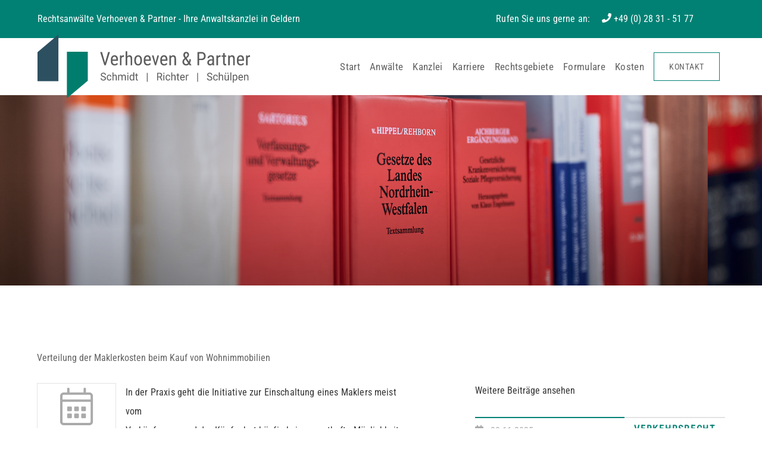

--- FILE ---
content_type: text/javascript
request_url: https://www.verhoeven-partner.de/media/build/js/chunk-vendors.dcf8f393.js
body_size: 121343
content:
(window["webpackJsonp"]=window["webpackJsonp"]||[]).push([["chunk-vendors"],{"00ee":function(t,e,i){var n=i("b622"),r=n("toStringTag"),s={};s[r]="z",t.exports="[object z]"===String(s)},"0366":function(t,e,i){var n=i("1c0b");t.exports=function(t,e,i){if(n(t),void 0===e)return t;switch(i){case 0:return function(){return t.call(e)};case 1:return function(i){return t.call(e,i)};case 2:return function(i,n){return t.call(e,i,n)};case 3:return function(i,n,r){return t.call(e,i,n,r)}}return function(){return t.apply(e,arguments)}}},"0393":function(t,e,i){"use strict";i("0481"),i("4069");var n=i("f3f3"),r=(i("210b"),i("604c")),s=i("d9bd");e["a"]=r["a"].extend({name:"v-expansion-panels",provide(){return{expansionPanels:this}},props:{accordion:Boolean,disabled:Boolean,flat:Boolean,hover:Boolean,focusable:Boolean,inset:Boolean,popout:Boolean,readonly:Boolean,tile:Boolean},computed:{classes(){return Object(n["a"])({},r["a"].options.computed.classes.call(this),{"v-expansion-panels":!0,"v-expansion-panels--accordion":this.accordion,"v-expansion-panels--flat":this.flat,"v-expansion-panels--hover":this.hover,"v-expansion-panels--focusable":this.focusable,"v-expansion-panels--inset":this.inset,"v-expansion-panels--popout":this.popout,"v-expansion-panels--tile":this.tile})}},created(){this.$attrs.hasOwnProperty("expand")&&Object(s["a"])("expand","multiple",this),Array.isArray(this.value)&&this.value.length>0&&"boolean"===typeof this.value[0]&&Object(s["a"])(':value="[true, false, true]"',':value="[0, 2]"',this)},methods:{updateItem(t,e){var i=this.getValue(t,e),n=this.getValue(t,e+1);t.isActive=this.toggleMethod(i),t.nextIsActive=this.toggleMethod(n)}}})},"0481":function(t,e,i){"use strict";var n=i("23e7"),r=i("a2bf"),s=i("7b0b"),a=i("50c4"),o=i("a691"),l=i("65f0");n({target:"Array",proto:!0},{flat:function(){var t=arguments.length?arguments[0]:void 0,e=s(this),i=a(e.length),n=l(e,0);return n.length=r(n,e,e,i,0,void 0===t?1:o(t)),n}})},"057f":function(t,e,i){var n=i("fc6a"),r=i("241c").f,s={}.toString,a="object"==typeof window&&window&&Object.getOwnPropertyNames?Object.getOwnPropertyNames(window):[],o=function(t){try{return r(t)}catch(e){return a.slice()}};t.exports.f=function(t){return a&&"[object Window]"==s.call(t)?o(t):r(n(t))}},"06cf":function(t,e,i){var n=i("83ab"),r=i("d1e7"),s=i("5c6c"),a=i("fc6a"),o=i("c04e"),l=i("5135"),c=i("0cfb"),u=Object.getOwnPropertyDescriptor;e.f=n?u:function(t,e){if(t=a(t),e=o(e,!0),c)try{return u(t,e)}catch(i){}if(l(t,e))return s(!r.f.call(t,e),t[e])}},"0789":function(t,e,i){"use strict";i("e260"),i("ddb0");var n=i("d9f7");function r(){for(var t=arguments.length>0&&void 0!==arguments[0]?arguments[0]:[],e=arguments.length,i=new Array(e>1?e-1:0),n=1;n<e;n++)i[n-1]=arguments[n];return Array().concat(t,...i)}function s(t){var e=arguments.length>1&&void 0!==arguments[1]?arguments[1]:"top center 0",i=arguments.length>2?arguments[2]:void 0;return{name:t,functional:!0,props:{group:{type:Boolean,default:!1},hideOnLeave:{type:Boolean,default:!1},leaveAbsolute:{type:Boolean,default:!1},mode:{type:String,default:i},origin:{type:String,default:e}},render(e,i){var s="transition".concat(i.props.group?"-group":""),a={props:{name:t,mode:i.props.mode},on:{beforeEnter(t){t.style.transformOrigin=i.props.origin,t.style.webkitTransformOrigin=i.props.origin}}};return i.props.leaveAbsolute&&(a.on.leave=r(a.on.leave,t=>t.style.position="absolute")),i.props.hideOnLeave&&(a.on.leave=r(a.on.leave,t=>t.style.display="none")),e(s,Object(n["a"])(i.data,a),i.children)}}}function a(t,e){var i=arguments.length>2&&void 0!==arguments[2]?arguments[2]:"in-out";return{name:t,functional:!0,props:{mode:{type:String,default:i}},render(i,r){return i("transition",Object(n["a"])(r.data,{props:{name:t},on:e}),r.children)}}}var o=i("80d2"),l=function(){var t=arguments.length>0&&void 0!==arguments[0]?arguments[0]:"",e=arguments.length>1&&void 0!==arguments[1]&&arguments[1],i=e?"width":"height",n="offset".concat(Object(o["v"])(i));return{beforeEnter(t){t._parent=t.parentNode,t._initialStyle={transition:t.style.transition,visibility:t.style.visibility,overflow:t.style.overflow,[i]:t.style[i]}},enter(e){var r=e._initialStyle,s="".concat(e[n],"px");e.style.setProperty("transition","none","important"),e.style.visibility="hidden",e.style.visibility=r.visibility,e.style.overflow="hidden",e.style[i]="0",e.offsetHeight,e.style.transition=r.transition,t&&e._parent&&e._parent.classList.add(t),requestAnimationFrame(()=>{e.style[i]=s})},afterEnter:s,enterCancelled:s,leave(t){t._initialStyle={transition:"",visibility:"",overflow:t.style.overflow,[i]:t.style[i]},t.style.overflow="hidden",t.style[i]="".concat(t[n],"px"),t.offsetHeight,requestAnimationFrame(()=>t.style[i]="0")},afterLeave:r,leaveCancelled:r};function r(e){t&&e._parent&&e._parent.classList.remove(t),s(e)}function s(t){var e=t._initialStyle[i];t.style.overflow=t._initialStyle.overflow,null!=e&&(t.style[i]=e),delete t._initialStyle}};i.d(e,"f",(function(){return c})),i.d(e,"e",(function(){return u})),i.d(e,"c",(function(){return h})),i.d(e,"d",(function(){return d})),i.d(e,"a",(function(){return f})),i.d(e,"b",(function(){return p}));s("carousel-transition"),s("carousel-reverse-transition");var c=s("tab-transition"),u=s("tab-reverse-transition"),h=(s("menu-transition"),s("fab-transition","center center","out-in"),s("dialog-transition"),s("dialog-bottom-transition"),s("fade-transition")),d=(s("scale-transition"),s("scroll-x-transition"),s("scroll-x-reverse-transition"),s("scroll-y-transition"),s("scroll-y-reverse-transition"),s("slide-x-transition")),f=(s("slide-x-reverse-transition"),s("slide-y-transition"),s("slide-y-reverse-transition"),a("expand-transition",l())),p=a("expand-x-transition",l("",!0))},"0798":function(t,e,i){"use strict";var n=i("f3f3"),r=(i("0c18"),i("10d2")),s=i("afdd"),a=i("9d26"),o=i("f2e7"),l=i("7560"),c=i("a026"),u=c["a"].extend({name:"transitionable",props:{mode:String,origin:String,transition:String}}),h=i("58df"),d=i("d9bd");e["a"]=Object(h["a"])(r["a"],o["a"],u).extend({name:"v-alert",props:{border:{type:String,validator(t){return["top","right","bottom","left"].includes(t)}},closeLabel:{type:String,default:"$vuetify.close"},coloredBorder:Boolean,dense:Boolean,dismissible:Boolean,icon:{default:"",type:[Boolean,String],validator(t){return"string"===typeof t||!1===t}},outlined:Boolean,prominent:Boolean,text:Boolean,type:{type:String,validator(t){return["info","error","success","warning"].includes(t)}},value:{type:Boolean,default:!0}},computed:{__cachedBorder(){if(!this.border)return null;var t={staticClass:"v-alert__border",class:{["v-alert__border--".concat(this.border)]:!0}};return this.coloredBorder&&(t=this.setBackgroundColor(this.computedColor,t),t.class["v-alert__border--has-color"]=!0),this.$createElement("div",t)},__cachedDismissible(){if(!this.dismissible)return null;var t=this.iconColor;return this.$createElement(s["a"],{staticClass:"v-alert__dismissible",props:{color:t,icon:!0,small:!0},attrs:{"aria-label":this.$vuetify.lang.t(this.closeLabel)},on:{click:()=>this.isActive=!1}},[this.$createElement(a["a"],{props:{color:t}},"$cancel")])},__cachedIcon(){return this.computedIcon?this.$createElement(a["a"],{staticClass:"v-alert__icon",props:{color:this.iconColor}},this.computedIcon):null},classes(){var t=Object(n["a"])({},r["a"].options.computed.classes.call(this),{"v-alert--border":Boolean(this.border),"v-alert--dense":this.dense,"v-alert--outlined":this.outlined,"v-alert--prominent":this.prominent,"v-alert--text":this.text});return this.border&&(t["v-alert--border-".concat(this.border)]=!0),t},computedColor(){return this.color||this.type},computedIcon(){return!1!==this.icon&&("string"===typeof this.icon&&this.icon?this.icon:!!["error","info","success","warning"].includes(this.type)&&"$".concat(this.type))},hasColoredIcon(){return this.hasText||Boolean(this.border)&&this.coloredBorder},hasText(){return this.text||this.outlined},iconColor(){return this.hasColoredIcon?this.computedColor:void 0},isDark(){return!(!this.type||this.coloredBorder||this.outlined)||l["a"].options.computed.isDark.call(this)}},created(){this.$attrs.hasOwnProperty("outline")&&Object(d["a"])("outline","outlined",this)},methods:{genWrapper(){var t=[this.$slots.prepend||this.__cachedIcon,this.genContent(),this.__cachedBorder,this.$slots.append,this.$scopedSlots.close?this.$scopedSlots.close({toggle:this.toggle}):this.__cachedDismissible],e={staticClass:"v-alert__wrapper"};return this.$createElement("div",e,t)},genContent(){return this.$createElement("div",{staticClass:"v-alert__content"},this.$slots.default)},genAlert(){var t={staticClass:"v-alert",attrs:{role:"alert"},class:this.classes,style:this.styles,directives:[{name:"show",value:this.isActive}]};if(!this.coloredBorder){var e=this.hasText?this.setTextColor:this.setBackgroundColor;t=e(this.computedColor,t)}return this.$createElement("div",t,[this.genWrapper()])},toggle(){this.isActive=!this.isActive}},render(t){var e=this.genAlert();return this.transition?t("transition",{props:{name:this.transition,origin:this.origin,mode:this.mode}},[e]):e}})},"092e":function(t,e,i){(function(e,n){var r=function(){n(e.lazySizes),e.removeEventListener("lazyunveilread",r,!0)};n=n.bind(null,e,e.document),t.exports?n(i("b3e9")):e.lazySizes?r():e.addEventListener("lazyunveilread",r,!0)})(window,(function(t,e,i){"use strict";var n,r,s={};function a(t,i){if(!s[t]){var n=e.createElement(i?"link":"script"),r=e.getElementsByTagName("script")[0];i?(n.rel="stylesheet",n.href=t):n.src=t,s[t]=!0,s[n.src||n.href]=!0,r.parentNode.insertBefore(n,r)}}e.addEventListener&&(r=/\(|\)|\s|'/,n=function(t,i){var n=e.createElement("img");n.onload=function(){n.onload=null,n.onerror=null,n=null,i()},n.onerror=n.onload,n.src=t,n&&n.complete&&n.onload&&n.onload()},addEventListener("lazybeforeunveil",(function(t){var e,s,o,l;if(t.detail.instance==i&&!t.defaultPrevented){var c=t.target;if("none"==c.preload&&(c.preload=c.getAttribute("data-preload")||"auto"),null!=c.getAttribute("data-autoplay"))if(c.getAttribute("data-expand")&&!c.autoplay)try{c.play()}catch(u){}else requestAnimationFrame((function(){c.setAttribute("data-expand","-10"),i.aC(c,i.cfg.lazyClass)}));e=c.getAttribute("data-link"),e&&a(e,!0),e=c.getAttribute("data-script"),e&&a(e),e=c.getAttribute("data-require"),e&&(i.cfg.requireJs?i.cfg.requireJs([e]):a(e)),o=c.getAttribute("data-bg"),o&&(t.detail.firesLoad=!0,s=function(){c.style.backgroundImage="url("+(r.test(o)?JSON.stringify(o):o)+")",t.detail.firesLoad=!1,i.fire(c,"_lazyloaded",{},!0,!0)},n(o,s)),l=c.getAttribute("data-poster"),l&&(t.detail.firesLoad=!0,s=function(){c.poster=l,t.detail.firesLoad=!1,i.fire(c,"_lazyloaded",{},!0,!0)},n(l,s))}}),!1))}))},"0bc6":function(t,e,i){},"0c18":function(t,e,i){},"0cfb":function(t,e,i){var n=i("83ab"),r=i("d039"),s=i("cc12");t.exports=!n&&!r((function(){return 7!=Object.defineProperty(s("div"),"a",{get:function(){return 7}}).a}))},"0d3b":function(t,e,i){var n=i("d039"),r=i("b622"),s=i("c430"),a=r("iterator");t.exports=!n((function(){var t=new URL("b?a=1&b=2&c=3","http://a"),e=t.searchParams,i="";return t.pathname="c%20d",e.forEach((function(t,n){e["delete"]("b"),i+=n+t})),s&&!t.toJSON||!e.sort||"http://a/c%20d?a=1&c=3"!==t.href||"3"!==e.get("c")||"a=1"!==String(new URLSearchParams("?a=1"))||!e[a]||"a"!==new URL("https://a@b").username||"b"!==new URLSearchParams(new URLSearchParams("a=b")).get("a")||"xn--e1aybc"!==new URL("http://тест").host||"#%D0%B1"!==new URL("http://a#б").hash||"a1c3"!==i||"x"!==new URL("http://x",void 0).host}))},"0fd9":function(t,e,i){"use strict";i("e260"),i("2532"),i("5319"),i("ddb0");var n=i("f3f3"),r=(i("4b85"),i("a026")),s=i("d9f7"),a=i("80d2"),o=["sm","md","lg","xl"],l=["start","end","center"];function c(t,e){return o.reduce((i,n)=>(i[t+Object(a["v"])(n)]=e(),i),{})}var u=t=>[...l,"baseline","stretch"].includes(t),h=c("align",()=>({type:String,default:null,validator:u})),d=t=>[...l,"space-between","space-around"].includes(t),f=c("justify",()=>({type:String,default:null,validator:d})),p=t=>[...l,"space-between","space-around","stretch"].includes(t),v=c("alignContent",()=>({type:String,default:null,validator:p})),m={align:Object.keys(h),justify:Object.keys(f),alignContent:Object.keys(v)},g={align:"align",justify:"justify",alignContent:"align-content"};function b(t,e,i){var n=g[t];if(null!=i){if(e){var r=e.replace(t,"");n+="-".concat(r)}return n+="-".concat(i),n.toLowerCase()}}var y=new Map;e["a"]=r["a"].extend({name:"v-row",functional:!0,props:Object(n["a"])({tag:{type:String,default:"div"},dense:Boolean,noGutters:Boolean,align:{type:String,default:null,validator:u}},h,{justify:{type:String,default:null,validator:d}},f,{alignContent:{type:String,default:null,validator:p}},v),render(t,e){var{props:i,data:n,children:r}=e,a="";for(var o in i)a+=String(i[o]);var l=y.get(a);return l||function(){var t;for(t in l=[],m)m[t].forEach(e=>{var n=i[e],r=b(t,e,n);r&&l.push(r)});l.push({"no-gutters":i.noGutters,"row--dense":i.dense,["align-".concat(i.align)]:i.align,["justify-".concat(i.justify)]:i.justify,["align-content-".concat(i.alignContent)]:i.alignContent}),y.set(a,l)}(),t(i.tag,Object(s["a"])(n,{staticClass:"row",class:l}),r)}})},"10d2":function(t,e,i){"use strict";var n=i("8dd9");e["a"]=n["a"]},1148:function(t,e,i){"use strict";var n=i("a691"),r=i("1d80");t.exports="".repeat||function(t){var e=String(r(this)),i="",s=n(t);if(s<0||s==1/0)throw RangeError("Wrong number of repetitions");for(;s>0;(s>>>=1)&&(e+=e))1&s&&(i+=e);return i}},1276:function(t,e,i){"use strict";var n=i("d784"),r=i("44e7"),s=i("825a"),a=i("1d80"),o=i("4840"),l=i("8aa5"),c=i("50c4"),u=i("14c3"),h=i("9263"),d=i("d039"),f=[].push,p=Math.min,v=4294967295,m=!d((function(){return!RegExp(v,"y")}));n("split",2,(function(t,e,i){var n;return n="c"=="abbc".split(/(b)*/)[1]||4!="test".split(/(?:)/,-1).length||2!="ab".split(/(?:ab)*/).length||4!=".".split(/(.?)(.?)/).length||".".split(/()()/).length>1||"".split(/.?/).length?function(t,i){var n=String(a(this)),s=void 0===i?v:i>>>0;if(0===s)return[];if(void 0===t)return[n];if(!r(t))return e.call(n,t,s);var o,l,c,u=[],d=(t.ignoreCase?"i":"")+(t.multiline?"m":"")+(t.unicode?"u":"")+(t.sticky?"y":""),p=0,m=new RegExp(t.source,d+"g");while(o=h.call(m,n)){if(l=m.lastIndex,l>p&&(u.push(n.slice(p,o.index)),o.length>1&&o.index<n.length&&f.apply(u,o.slice(1)),c=o[0].length,p=l,u.length>=s))break;m.lastIndex===o.index&&m.lastIndex++}return p===n.length?!c&&m.test("")||u.push(""):u.push(n.slice(p)),u.length>s?u.slice(0,s):u}:"0".split(void 0,0).length?function(t,i){return void 0===t&&0===i?[]:e.call(this,t,i)}:e,[function(e,i){var r=a(this),s=void 0==e?void 0:e[t];return void 0!==s?s.call(e,r,i):n.call(String(r),e,i)},function(t,r){var a=i(n,t,this,r,n!==e);if(a.done)return a.value;var h=s(t),d=String(this),f=o(h,RegExp),g=h.unicode,b=(h.ignoreCase?"i":"")+(h.multiline?"m":"")+(h.unicode?"u":"")+(m?"y":"g"),y=new f(m?h:"^(?:"+h.source+")",b),x=void 0===r?v:r>>>0;if(0===x)return[];if(0===d.length)return null===u(y,d)?[d]:[];var w=0,C=0,_=[];while(C<d.length){y.lastIndex=m?C:0;var S,$=u(y,m?d:d.slice(C));if(null===$||(S=p(c(y.lastIndex+(m?0:C)),d.length))===w)C=l(d,C,g);else{if(_.push(d.slice(w,C)),_.length===x)return _;for(var O=1;O<=$.length-1;O++)if(_.push($[O]),_.length===x)return _;C=w=S}}return _.push(d.slice(w)),_}]}),!m)},"132d":function(t,e,i){"use strict";i("c975"),i("fb6a"),i("2532"),i("498a");var n,r=i("f3f3"),s=(i("4804"),i("7e2b")),a=i("a9ad"),o=i("af2b"),l=i("7560"),c=i("80d2"),u=i("a026"),h=i("58df");function d(t){return["fas","far","fal","fab","fad"].some(e=>t.includes(e))}function f(t){return/^[mzlhvcsqta]\s*[-+.0-9][^mlhvzcsqta]+/i.test(t)&&/[\dz]$/i.test(t)&&t.length>4}(function(t){t["xSmall"]="12px",t["small"]="16px",t["default"]="24px",t["medium"]="28px",t["large"]="36px",t["xLarge"]="40px"})(n||(n={}));var p=Object(h["a"])(s["a"],a["a"],o["a"],l["a"]).extend({name:"v-icon",props:{dense:Boolean,disabled:Boolean,left:Boolean,right:Boolean,size:[Number,String],tag:{type:String,required:!1,default:"i"}},computed:{medium(){return!1},hasClickListener(){return Boolean(this.listeners$.click||this.listeners$["!click"])}},methods:{getIcon(){var t="";return this.$slots.default&&(t=this.$slots.default[0].text.trim()),Object(c["u"])(this,t)},getSize(){var t={xSmall:this.xSmall,small:this.small,medium:this.medium,large:this.large,xLarge:this.xLarge},e=Object(c["r"])(t).find(e=>t[e]);return e&&n[e]||Object(c["f"])(this.size)},getDefaultData(){var t={staticClass:"v-icon notranslate",class:{"v-icon--disabled":this.disabled,"v-icon--left":this.left,"v-icon--link":this.hasClickListener,"v-icon--right":this.right,"v-icon--dense":this.dense},attrs:Object(r["a"])({"aria-hidden":!this.hasClickListener,disabled:this.hasClickListener&&this.disabled,type:this.hasClickListener?"button":void 0},this.attrs$),on:this.listeners$};return t},applyColors(t){t.class=Object(r["a"])({},t.class,{},this.themeClasses),this.setTextColor(this.color,t)},renderFontIcon(t,e){var i=[],n=this.getDefaultData(),r="material-icons",s=t.indexOf("-"),a=s<=-1;a?i.push(t):(r=t.slice(0,s),d(r)&&(r="")),n.class[r]=!0,n.class[t]=!a;var o=this.getSize();return o&&(n.style={fontSize:o}),this.applyColors(n),e(this.hasClickListener?"button":this.tag,n,i)},renderSvgIcon(t,e){var i=this.getSize(),n=Object(r["a"])({},this.getDefaultData(),{style:i?{fontSize:i,height:i,width:i}:void 0});n.class["v-icon--svg"]=!0,this.applyColors(n);var s={attrs:{xmlns:"http://www.w3.org/2000/svg",viewBox:"0 0 24 24",height:i||"32",width:i||"32",role:"img","aria-hidden":!0}};return e(this.hasClickListener?"button":"span",n,[e("svg",s,[e("path",{attrs:{d:t}})])])},renderSvgIconComponent(t,e){var i=this.getDefaultData();i.class["v-icon--is-component"]=!0;var n=this.getSize();n&&(i.style={fontSize:n,height:n}),this.applyColors(i);var r=t.component;return i.props=t.props,i.nativeOn=i.on,e(r,i)}},render(t){var e=this.getIcon();return"string"===typeof e?f(e)?this.renderSvgIcon(e,t):this.renderFontIcon(e,t):this.renderSvgIconComponent(e,t)}});e["a"]=u["a"].extend({name:"v-icon",$_wrapperFor:p,functional:!0,render(t,e){var{data:i,children:n}=e,r="";return i.domProps&&(r=i.domProps.textContent||i.domProps.innerHTML||r,delete i.domProps.textContent,delete i.domProps.innerHTML),t(p,i,r?[r]:n)}})},"13b3":function(t,e,i){},"14c3":function(t,e,i){var n=i("c6b6"),r=i("9263");t.exports=function(t,e){var i=t.exec;if("function"===typeof i){var s=i.call(t,e);if("object"!==typeof s)throw TypeError("RegExp exec method returned something other than an Object or null");return s}if("RegExp"!==n(t))throw TypeError("RegExp#exec called on incompatible receiver");return r.call(t,e)}},"159b":function(t,e,i){var n=i("da84"),r=i("fdbc"),s=i("17c2"),a=i("9112");for(var o in r){var l=n[o],c=l&&l.prototype;if(c&&c.forEach!==s)try{a(c,"forEach",s)}catch(u){c.forEach=s}}},"166a":function(t,e,i){},1681:function(t,e,i){},"169a":function(t,e,i){"use strict";i("2532"),i("498a");var n=i("f3f3"),r=(i("368e"),i("480e")),s=i("4ad4"),a=i("b848"),o=i("75eb"),l=(i("3c93"),i("a9ad")),c=i("7560"),u=i("f2e7"),h=i("58df"),d=Object(h["a"])(l["a"],c["a"],u["a"]).extend({name:"v-overlay",props:{absolute:Boolean,color:{type:String,default:"#212121"},dark:{type:Boolean,default:!0},opacity:{type:[Number,String],default:.46},value:{default:!0},zIndex:{type:[Number,String],default:5}},computed:{__scrim(){var t=this.setBackgroundColor(this.color,{staticClass:"v-overlay__scrim",style:{opacity:this.computedOpacity}});return this.$createElement("div",t)},classes(){return Object(n["a"])({"v-overlay--absolute":this.absolute,"v-overlay--active":this.isActive},this.themeClasses)},computedOpacity(){return Number(this.isActive?this.opacity:0)},styles(){return{zIndex:this.zIndex}}},methods:{genContent(){return this.$createElement("div",{staticClass:"v-overlay__content"},this.$slots.default)}},render(t){var e=[this.__scrim];return this.isActive&&e.push(this.genContent()),t("div",{staticClass:"v-overlay",class:this.classes,style:this.styles},e)}}),f=d,p=i("80d2"),v=i("a026"),m=v["a"].extend().extend({name:"overlayable",props:{hideOverlay:Boolean,overlayColor:String,overlayOpacity:[Number,String]},data(){return{overlay:null}},watch:{hideOverlay(t){this.isActive&&(t?this.removeOverlay():this.genOverlay())}},beforeDestroy(){this.removeOverlay()},methods:{createOverlay(){var t=new f({propsData:{absolute:this.absolute,value:!1,color:this.overlayColor,opacity:this.overlayOpacity}});t.$mount();var e=this.absolute?this.$el.parentNode:document.querySelector("[data-app]");e&&e.insertBefore(t.$el,e.firstChild),this.overlay=t},genOverlay(){if(this.hideScroll(),!this.hideOverlay)return this.overlay||this.createOverlay(),requestAnimationFrame(()=>{this.overlay&&(void 0!==this.activeZIndex?this.overlay.zIndex=String(this.activeZIndex-1):this.$el&&(this.overlay.zIndex=Object(p["o"])(this.$el)),this.overlay.value=!0)}),!0},removeOverlay(){var t=!(arguments.length>0&&void 0!==arguments[0])||arguments[0];this.overlay&&(Object(p["a"])(this.overlay.$el,"transitionend",()=>{this.overlay&&this.overlay.$el&&this.overlay.$el.parentNode&&!this.overlay.value&&(this.overlay.$el.parentNode.removeChild(this.overlay.$el),this.overlay.$destroy(),this.overlay=null)}),this.overlay.value=!1),t&&this.showScroll()},scrollListener(t){if("keydown"===t.type){if(["INPUT","TEXTAREA","SELECT"].includes(t.target.tagName)||t.target.isContentEditable)return;var e=[p["q"].up,p["q"].pageup],i=[p["q"].down,p["q"].pagedown];if(e.includes(t.keyCode))t.deltaY=-1;else{if(!i.includes(t.keyCode))return;t.deltaY=1}}(t.target===this.overlay||"keydown"!==t.type&&t.target===document.body||this.checkPath(t))&&t.preventDefault()},hasScrollbar(t){if(!t||t.nodeType!==Node.ELEMENT_NODE)return!1;var e=window.getComputedStyle(t);return["auto","scroll"].includes(e.overflowY)&&t.scrollHeight>t.clientHeight},shouldScroll(t,e){return 0===t.scrollTop&&e<0||t.scrollTop+t.clientHeight===t.scrollHeight&&e>0},isInside(t,e){return t===e||null!==t&&t!==document.body&&this.isInside(t.parentNode,e)},checkPath(t){var e=t.path||this.composedPath(t),i=t.deltaY;if("keydown"===t.type&&e[0]===document.body){var n=this.$refs.dialog,r=window.getSelection().anchorNode;return!(n&&this.hasScrollbar(n)&&this.isInside(r,n))||this.shouldScroll(n,i)}for(var s=0;s<e.length;s++){var a=e[s];if(a===document)return!0;if(a===document.documentElement)return!0;if(a===this.$refs.content)return!0;if(this.hasScrollbar(a))return this.shouldScroll(a,i)}return!0},composedPath(t){if(t.composedPath)return t.composedPath();var e=[],i=t.target;while(i){if(e.push(i),"HTML"===i.tagName)return e.push(document),e.push(window),e;i=i.parentElement}return e},hideScroll(){this.$vuetify.breakpoint.smAndDown?document.documentElement.classList.add("overflow-y-hidden"):(Object(p["b"])(window,"wheel",this.scrollListener,{passive:!1}),window.addEventListener("keydown",this.scrollListener))},showScroll(){document.documentElement.classList.remove("overflow-y-hidden"),window.removeEventListener("wheel",this.scrollListener),window.removeEventListener("keydown",this.scrollListener)}}}),g=i("e4d3"),b=i("21be"),y=i("a293"),x=i("d9bd"),w=Object(h["a"])(s["a"],a["a"],o["a"],m,g["a"],b["a"],u["a"]);e["a"]=w.extend({name:"v-dialog",directives:{ClickOutside:y["a"]},props:{dark:Boolean,disabled:Boolean,fullscreen:Boolean,light:Boolean,maxWidth:{type:[String,Number],default:"none"},noClickAnimation:Boolean,origin:{type:String,default:"center center"},persistent:Boolean,retainFocus:{type:Boolean,default:!0},scrollable:Boolean,transition:{type:[String,Boolean],default:"dialog-transition"},width:{type:[String,Number],default:"auto"}},data(){return{activatedBy:null,animate:!1,animateTimeout:-1,isActive:!!this.value,stackMinZIndex:200}},computed:{classes(){return{["v-dialog ".concat(this.contentClass).trim()]:!0,"v-dialog--active":this.isActive,"v-dialog--persistent":this.persistent,"v-dialog--fullscreen":this.fullscreen,"v-dialog--scrollable":this.scrollable,"v-dialog--animated":this.animate}},contentClasses(){return{"v-dialog__content":!0,"v-dialog__content--active":this.isActive}},hasActivator(){return Boolean(!!this.$slots.activator||!!this.$scopedSlots.activator)}},watch:{isActive(t){t?(this.show(),this.hideScroll()):(this.removeOverlay(),this.unbind())},fullscreen(t){this.isActive&&(t?(this.hideScroll(),this.removeOverlay(!1)):(this.showScroll(),this.genOverlay()))}},created(){this.$attrs.hasOwnProperty("full-width")&&Object(x["d"])("full-width",this)},beforeMount(){this.$nextTick(()=>{this.isBooted=this.isActive,this.isActive&&this.show()})},beforeDestroy(){"undefined"!==typeof window&&this.unbind()},methods:{animateClick(){this.animate=!1,this.$nextTick(()=>{this.animate=!0,window.clearTimeout(this.animateTimeout),this.animateTimeout=window.setTimeout(()=>this.animate=!1,150)})},closeConditional(t){var e=t.target;return!(this._isDestroyed||!this.isActive||this.$refs.content.contains(e)||this.overlay&&e&&!this.overlay.$el.contains(e))&&this.activeZIndex>=this.getMaxZIndex()},hideScroll(){this.fullscreen?document.documentElement.classList.add("overflow-y-hidden"):m.options.methods.hideScroll.call(this)},show(){!this.fullscreen&&!this.hideOverlay&&this.genOverlay(),this.$nextTick(()=>{this.$refs.content.focus(),this.bind()})},bind(){window.addEventListener("focusin",this.onFocusin)},unbind(){window.removeEventListener("focusin",this.onFocusin)},onClickOutside(t){this.$emit("click:outside",t),this.persistent?this.noClickAnimation||this.animateClick():this.isActive=!1},onKeydown(t){if(t.keyCode===p["q"].esc&&!this.getOpenDependents().length)if(this.persistent)this.noClickAnimation||this.animateClick();else{this.isActive=!1;var e=this.getActivator();this.$nextTick(()=>e&&e.focus())}this.$emit("keydown",t)},onFocusin(t){if(t&&this.retainFocus){var e=t.target;if(e&&![document,this.$refs.content].includes(e)&&!this.$refs.content.contains(e)&&this.activeZIndex>=this.getMaxZIndex()&&!this.getOpenDependentElements().some(t=>t.contains(e))){var i=this.$refs.content.querySelectorAll('button, [href], input, select, textarea, [tabindex]:not([tabindex="-1"])');i.length&&i[0].focus()}}},genContent(){return this.showLazyContent(()=>[this.$createElement(r["a"],{props:{root:!0,light:this.light,dark:this.dark}},[this.$createElement("div",{class:this.contentClasses,attrs:Object(n["a"])({role:"document",tabindex:this.isActive?0:void 0},this.getScopeIdAttrs()),on:{keydown:this.onKeydown},style:{zIndex:this.activeZIndex},ref:"content"},[this.genTransition()])])])},genTransition(){var t=this.genInnerContent();return this.transition?this.$createElement("transition",{props:{name:this.transition,origin:this.origin,appear:!0}},[t]):t},genInnerContent(){var t={class:this.classes,ref:"dialog",directives:[{name:"click-outside",value:this.onClickOutside,args:{closeConditional:this.closeConditional,include:this.getOpenDependentElements}},{name:"show",value:this.isActive}],style:{}};return this.fullscreen||(t.style={maxWidth:"none"===this.maxWidth?void 0:Object(p["f"])(this.maxWidth),width:"auto"===this.width?void 0:Object(p["f"])(this.width)}),this.$createElement("div",t,this.getContentSlot())}},render(t){return t("div",{staticClass:"v-dialog__container",class:{"v-dialog__container--attached":""===this.attach||!0===this.attach||"attach"===this.attach},attrs:{role:"dialog"}},[this.genActivator(),this.genContent()])}})},"16b7":function(t,e,i){"use strict";var n=i("a026");e["a"]=n["a"].extend().extend({name:"delayable",props:{openDelay:{type:[Number,String],default:0},closeDelay:{type:[Number,String],default:0}},data:()=>({openTimeout:void 0,closeTimeout:void 0}),methods:{clearDelay(){clearTimeout(this.openTimeout),clearTimeout(this.closeTimeout)},runDelay(t,e){this.clearDelay();var i=parseInt(this["".concat(t,"Delay")],10);this["".concat(t,"Timeout")]=setTimeout(e||(()=>{this.isActive={open:!0,close:!1}[t]}),i)}}})},"17c2":function(t,e,i){"use strict";var n=i("b727").forEach,r=i("a640"),s=i("ae40"),a=r("forEach"),o=s("forEach");t.exports=a&&o?[].forEach:function(t){return n(this,t,arguments.length>1?arguments[1]:void 0)}},"19aa":function(t,e){t.exports=function(t,e,i){if(!(t instanceof e))throw TypeError("Incorrect "+(i?i+" ":"")+"invocation");return t}},"1b2c":function(t,e,i){},"1be4":function(t,e,i){var n=i("d066");t.exports=n("document","documentElement")},"1bfb":function(t,e,i){},"1c0b":function(t,e){t.exports=function(t){if("function"!=typeof t)throw TypeError(String(t)+" is not a function");return t}},"1c7e":function(t,e,i){var n=i("b622"),r=n("iterator"),s=!1;try{var a=0,o={next:function(){return{done:!!a++}},return:function(){s=!0}};o[r]=function(){return this},Array.from(o,(function(){throw 2}))}catch(l){}t.exports=function(t,e){if(!e&&!s)return!1;var i=!1;try{var n={};n[r]=function(){return{next:function(){return{done:i=!0}}}},t(n)}catch(l){}return i}},"1c87":function(t,e,i){"use strict";i("cca6"),i("5319"),i("498a");var n=i("f3f3"),r=i("a026"),s=i("5607"),a=i("80d2");e["a"]=r["a"].extend({name:"routable",directives:{Ripple:s["a"]},props:{activeClass:String,append:Boolean,disabled:Boolean,exact:{type:Boolean,default:void 0},exactActiveClass:String,link:Boolean,href:[String,Object],to:[String,Object],nuxt:Boolean,replace:Boolean,ripple:{type:[Boolean,Object],default:null},tag:String,target:String},data:()=>({isActive:!1,proxyClass:""}),computed:{classes(){var t={};return this.to?t:(this.activeClass&&(t[this.activeClass]=this.isActive),this.proxyClass&&(t[this.proxyClass]=this.isActive),t)},computedRipple(){return null!=this.ripple?this.ripple:!this.disabled&&this.isClickable},isClickable(){return!this.disabled&&Boolean(this.isLink||this.$listeners.click||this.$listeners["!click"]||this.$attrs.tabindex)},isLink(){return this.to||this.href||this.link},styles:()=>({})},watch:{$route:"onRouteChange"},methods:{click(t){this.$emit("click",t)},generateRouteLink(){var t,e=this.exact,i={attrs:{tabindex:"tabindex"in this.$attrs?this.$attrs.tabindex:void 0},class:this.classes,style:this.styles,props:{},directives:[{name:"ripple",value:this.computedRipple}],[this.to?"nativeOn":"on"]:Object(n["a"])({},this.$listeners,{click:this.click}),ref:"link"};if("undefined"===typeof this.exact&&(e="/"===this.to||this.to===Object(this.to)&&"/"===this.to.path),this.to){var r=this.activeClass,s=this.exactActiveClass||r;this.proxyClass&&(r="".concat(r," ").concat(this.proxyClass).trim(),s="".concat(s," ").concat(this.proxyClass).trim()),t=this.nuxt?"nuxt-link":"router-link",Object.assign(i.props,{to:this.to,exact:e,activeClass:r,exactActiveClass:s,append:this.append,replace:this.replace})}else t=(this.href?"a":this.tag)||"div","a"===t&&this.href&&(i.attrs.href=this.href);return this.target&&(i.attrs.target=this.target),{tag:t,data:i}},onRouteChange(){if(this.to&&this.$refs.link&&this.$route){var t="".concat(this.activeClass," ").concat(this.proxyClass||"").trim(),e="_vnode.data.class.".concat(t);this.$nextTick(()=>{Object(a["k"])(this.$refs.link,e)&&this.toggle()})}},toggle:()=>{}}})},"1cdc":function(t,e,i){var n=i("342f");t.exports=/(iphone|ipod|ipad).*applewebkit/i.test(n)},"1d80":function(t,e){t.exports=function(t){if(void 0==t)throw TypeError("Can't call method on "+t);return t}},"1dde":function(t,e,i){var n=i("d039"),r=i("b622"),s=i("2d00"),a=r("species");t.exports=function(t){return s>=51||!n((function(){var e=[],i=e.constructor={};return i[a]=function(){return{foo:1}},1!==e[t](Boolean).foo}))}},"20f6":function(t,e,i){},"210b":function(t,e,i){},"21be":function(t,e,i){"use strict";i("e260"),i("2532"),i("ddb0");var n=i("a026"),r=i("80d2");e["a"]=n["a"].extend().extend({name:"stackable",data(){return{stackElement:null,stackExclude:null,stackMinZIndex:0,isActive:!1}},computed:{activeZIndex(){if("undefined"===typeof window)return 0;var t=this.stackElement||this.$refs.content,e=this.isActive?this.getMaxZIndex(this.stackExclude||[t])+2:Object(r["o"])(t);return null==e?e:parseInt(e)}},methods:{getMaxZIndex(){for(var t=arguments.length>0&&void 0!==arguments[0]?arguments[0]:[],e=this.$el,i=[this.stackMinZIndex,Object(r["o"])(e)],n=[...document.getElementsByClassName("v-menu__content--active"),...document.getElementsByClassName("v-dialog__content--active")],s=0;s<n.length;s++)t.includes(n[s])||i.push(Object(r["o"])(n[s]));return Math.max(...i)}}})},2266:function(t,e,i){var n=i("825a"),r=i("e95a"),s=i("50c4"),a=i("0366"),o=i("35a1"),l=i("9bdd"),c=function(t,e){this.stopped=t,this.result=e},u=t.exports=function(t,e,i,u,h){var d,f,p,v,m,g,b,y=a(e,i,u?2:1);if(h)d=t;else{if(f=o(t),"function"!=typeof f)throw TypeError("Target is not iterable");if(r(f)){for(p=0,v=s(t.length);v>p;p++)if(m=u?y(n(b=t[p])[0],b[1]):y(t[p]),m&&m instanceof c)return m;return new c(!1)}d=f.call(t)}g=d.next;while(!(b=g.call(d)).done)if(m=l(d,y,b.value,u),"object"==typeof m&&m&&m instanceof c)return m;return new c(!1)};u.stop=function(t){return new c(!0,t)}},"22da":function(t,e,i){"use strict";var n=i("490a");e["a"]=n["a"]},"23cb":function(t,e,i){var n=i("a691"),r=Math.max,s=Math.min;t.exports=function(t,e){var i=n(t);return i<0?r(i+e,0):s(i,e)}},"23e7":function(t,e,i){var n=i("da84"),r=i("06cf").f,s=i("9112"),a=i("6eeb"),o=i("ce4e"),l=i("e893"),c=i("94ca");t.exports=function(t,e){var i,u,h,d,f,p,v=t.target,m=t.global,g=t.stat;if(u=m?n:g?n[v]||o(v,{}):(n[v]||{}).prototype,u)for(h in e){if(f=e[h],t.noTargetGet?(p=r(u,h),d=p&&p.value):d=u[h],i=c(m?h:v+(g?".":"#")+h,t.forced),!i&&void 0!==d){if(typeof f===typeof d)continue;l(f,d)}(t.sham||d&&d.sham)&&s(f,"sham",!0),a(u,h,f,t)}}},"241c":function(t,e,i){var n=i("ca84"),r=i("7839"),s=r.concat("length","prototype");e.f=Object.getOwnPropertyNames||function(t){return n(t,s)}},"24b2":function(t,e,i){"use strict";var n=i("80d2"),r=i("a026");e["a"]=r["a"].extend({name:"measurable",props:{height:[Number,String],maxHeight:[Number,String],maxWidth:[Number,String],minHeight:[Number,String],minWidth:[Number,String],width:[Number,String]},computed:{measurableStyles(){var t={},e=Object(n["f"])(this.height),i=Object(n["f"])(this.minHeight),r=Object(n["f"])(this.minWidth),s=Object(n["f"])(this.maxHeight),a=Object(n["f"])(this.maxWidth),o=Object(n["f"])(this.width);return e&&(t.height=e),i&&(t.minHeight=i),r&&(t.minWidth=r),s&&(t.maxHeight=s),a&&(t.maxWidth=a),o&&(t.width=o),t}}})},2532:function(t,e,i){"use strict";var n=i("23e7"),r=i("5a34"),s=i("1d80"),a=i("ab13");n({target:"String",proto:!0,forced:!a("includes")},{includes:function(t){return!!~String(s(this)).indexOf(r(t),arguments.length>1?arguments[1]:void 0)}})},"25a8":function(t,e,i){},"25f0":function(t,e,i){"use strict";var n=i("6eeb"),r=i("825a"),s=i("d039"),a=i("ad6d"),o="toString",l=RegExp.prototype,c=l[o],u=s((function(){return"/a/b"!=c.call({source:"a",flags:"b"})})),h=c.name!=o;(u||h)&&n(RegExp.prototype,o,(function(){var t=r(this),e=String(t.source),i=t.flags,n=String(void 0===i&&t instanceof RegExp&&!("flags"in l)?a.call(t):i);return"/"+e+"/"+n}),{unsafe:!0})},2626:function(t,e,i){"use strict";var n=i("d066"),r=i("9bf2"),s=i("b622"),a=i("83ab"),o=s("species");t.exports=function(t){var e=n(t),i=r.f;a&&e&&!e[o]&&i(e,o,{configurable:!0,get:function(){return this}})}},"26e9":function(t,e,i){"use strict";var n=i("23e7"),r=i("e8b5"),s=[].reverse,a=[1,2];n({target:"Array",proto:!0,forced:String(a)===String(a.reverse())},{reverse:function(){return r(this)&&(this.length=this.length),s.call(this)}})},2877:function(t,e,i){"use strict";function n(t,e,i,n,r,s,a,o){var l,c="function"===typeof t?t.options:t;if(e&&(c.render=e,c.staticRenderFns=i,c._compiled=!0),n&&(c.functional=!0),s&&(c._scopeId="data-v-"+s),a?(l=function(t){t=t||this.$vnode&&this.$vnode.ssrContext||this.parent&&this.parent.$vnode&&this.parent.$vnode.ssrContext,t||"undefined"===typeof __VUE_SSR_CONTEXT__||(t=__VUE_SSR_CONTEXT__),r&&r.call(this,t),t&&t._registeredComponents&&t._registeredComponents.add(a)},c._ssrRegister=l):r&&(l=o?function(){r.call(this,this.$root.$options.shadowRoot)}:r),l)if(c.functional){c._injectStyles=l;var u=c.render;c.render=function(t,e){return l.call(e),u(t,e)}}else{var h=c.beforeCreate;c.beforeCreate=h?[].concat(h,l):[l]}return{exports:t,options:c}}i.d(e,"a",(function(){return n}))},"297c":function(t,e,i){"use strict";var n=i("a026"),r=i("f3f3"),s=(i("6ece"),i("0789")),a=i("a9ad"),o=i("fe6c"),l=i("a452"),c=i("7560"),u=i("80d2"),h=i("58df"),d=Object(h["a"])(a["a"],Object(o["b"])(["absolute","fixed","top","bottom"]),l["a"],c["a"]),f=d.extend({name:"v-progress-linear",props:{active:{type:Boolean,default:!0},backgroundColor:{type:String,default:null},backgroundOpacity:{type:[Number,String],default:null},bufferValue:{type:[Number,String],default:100},color:{type:String,default:"primary"},height:{type:[Number,String],default:4},indeterminate:Boolean,query:Boolean,rounded:Boolean,stream:Boolean,striped:Boolean,value:{type:[Number,String],default:0}},data(){return{internalLazyValue:this.value||0}},computed:{__cachedBackground(){return this.$createElement("div",this.setBackgroundColor(this.backgroundColor||this.color,{staticClass:"v-progress-linear__background",style:this.backgroundStyle}))},__cachedBar(){return this.$createElement(this.computedTransition,[this.__cachedBarType])},__cachedBarType(){return this.indeterminate?this.__cachedIndeterminate:this.__cachedDeterminate},__cachedBuffer(){return this.$createElement("div",{staticClass:"v-progress-linear__buffer",style:this.styles})},__cachedDeterminate(){return this.$createElement("div",this.setBackgroundColor(this.color,{staticClass:"v-progress-linear__determinate",style:{width:Object(u["f"])(this.normalizedValue,"%")}}))},__cachedIndeterminate(){return this.$createElement("div",{staticClass:"v-progress-linear__indeterminate",class:{"v-progress-linear__indeterminate--active":this.active}},[this.genProgressBar("long"),this.genProgressBar("short")])},__cachedStream(){return this.stream?this.$createElement("div",this.setTextColor(this.color,{staticClass:"v-progress-linear__stream",style:{width:Object(u["f"])(100-this.normalizedBuffer,"%")}})):null},backgroundStyle(){var t=null==this.backgroundOpacity?this.backgroundColor?1:.3:parseFloat(this.backgroundOpacity);return{opacity:t,[this.$vuetify.rtl?"right":"left"]:Object(u["f"])(this.normalizedValue,"%"),width:Object(u["f"])(this.normalizedBuffer-this.normalizedValue,"%")}},classes(){return Object(r["a"])({"v-progress-linear--absolute":this.absolute,"v-progress-linear--fixed":this.fixed,"v-progress-linear--query":this.query,"v-progress-linear--reactive":this.reactive,"v-progress-linear--rounded":this.rounded,"v-progress-linear--striped":this.striped},this.themeClasses)},computedTransition(){return this.indeterminate?s["c"]:s["d"]},normalizedBuffer(){return this.normalize(this.bufferValue)},normalizedValue(){return this.normalize(this.internalLazyValue)},reactive(){return Boolean(this.$listeners.change)},styles(){var t={};return this.active||(t.height=0),this.indeterminate||100===parseFloat(this.normalizedBuffer)||(t.width=Object(u["f"])(this.normalizedBuffer,"%")),t}},methods:{genContent(){var t=Object(u["m"])(this,"default",{value:this.internalLazyValue});return t?this.$createElement("div",{staticClass:"v-progress-linear__content"},t):null},genListeners(){var t=this.$listeners;return this.reactive&&(t.click=this.onClick),t},genProgressBar(t){return this.$createElement("div",this.setBackgroundColor(this.color,{staticClass:"v-progress-linear__indeterminate",class:{[t]:!0}}))},onClick(t){if(this.reactive){var{width:e}=this.$el.getBoundingClientRect();this.internalValue=t.offsetX/e*100}},normalize(t){return t<0?0:t>100?100:parseFloat(t)}},render(t){var e={staticClass:"v-progress-linear",attrs:{role:"progressbar","aria-valuemin":0,"aria-valuemax":this.normalizedBuffer,"aria-valuenow":this.indeterminate?void 0:this.normalizedValue},class:this.classes,style:{bottom:this.bottom?0:void 0,height:this.active?Object(u["f"])(this.height):0,top:this.top?0:void 0},on:this.genListeners()};return t("div",e,[this.__cachedStream,this.__cachedBackground,this.__cachedBuffer,this.__cachedBar,this.genContent()])}}),p=f;e["a"]=n["a"].extend().extend({name:"loadable",props:{loading:{type:[Boolean,String],default:!1},loaderHeight:{type:[Number,String],default:2}},methods:{genProgress(){return!1===this.loading?null:this.$slots.progress||this.$createElement(p,{props:{absolute:!0,color:!0===this.loading||""===this.loading?this.color||"primary":this.loading,height:this.loaderHeight,indeterminate:!0}})}}})},"2b3d":function(t,e,i){"use strict";i("3ca3");var n,r=i("23e7"),s=i("83ab"),a=i("0d3b"),o=i("da84"),l=i("37e8"),c=i("6eeb"),u=i("19aa"),h=i("5135"),d=i("60da"),f=i("4df4"),p=i("6547").codeAt,v=i("5fb2"),m=i("d44e"),g=i("9861"),b=i("69f3"),y=o.URL,x=g.URLSearchParams,w=g.getState,C=b.set,_=b.getterFor("URL"),S=Math.floor,$=Math.pow,O="Invalid authority",k="Invalid scheme",A="Invalid host",I="Invalid port",L=/[A-Za-z]/,T=/[\d+\-.A-Za-z]/,j=/\d/,E=/^(0x|0X)/,B=/^[0-7]+$/,M=/^\d+$/,D=/^[\dA-Fa-f]+$/,P=/[\u0000\u0009\u000A\u000D #%/:?@[\\]]/,V=/[\u0000\u0009\u000A\u000D #/:?@[\\]]/,N=/^[\u0000-\u001F ]+|[\u0000-\u001F ]+$/g,R=/[\u0009\u000A\u000D]/g,z=function(t,e){var i,n,r;if("["==e.charAt(0)){if("]"!=e.charAt(e.length-1))return A;if(i=H(e.slice(1,-1)),!i)return A;t.host=i}else if(J(t)){if(e=v(e),P.test(e))return A;if(i=F(e),null===i)return A;t.host=i}else{if(V.test(e))return A;for(i="",n=f(e),r=0;r<n.length;r++)i+=X(n[r],U);t.host=i}},F=function(t){var e,i,n,r,s,a,o,l=t.split(".");if(l.length&&""==l[l.length-1]&&l.pop(),e=l.length,e>4)return t;for(i=[],n=0;n<e;n++){if(r=l[n],""==r)return t;if(s=10,r.length>1&&"0"==r.charAt(0)&&(s=E.test(r)?16:8,r=r.slice(8==s?1:2)),""===r)a=0;else{if(!(10==s?M:8==s?B:D).test(r))return t;a=parseInt(r,s)}i.push(a)}for(n=0;n<e;n++)if(a=i[n],n==e-1){if(a>=$(256,5-e))return null}else if(a>255)return null;for(o=i.pop(),n=0;n<i.length;n++)o+=i[n]*$(256,3-n);return o},H=function(t){var e,i,n,r,s,a,o,l=[0,0,0,0,0,0,0,0],c=0,u=null,h=0,d=function(){return t.charAt(h)};if(":"==d()){if(":"!=t.charAt(1))return;h+=2,c++,u=c}while(d()){if(8==c)return;if(":"!=d()){e=i=0;while(i<4&&D.test(d()))e=16*e+parseInt(d(),16),h++,i++;if("."==d()){if(0==i)return;if(h-=i,c>6)return;n=0;while(d()){if(r=null,n>0){if(!("."==d()&&n<4))return;h++}if(!j.test(d()))return;while(j.test(d())){if(s=parseInt(d(),10),null===r)r=s;else{if(0==r)return;r=10*r+s}if(r>255)return;h++}l[c]=256*l[c]+r,n++,2!=n&&4!=n||c++}if(4!=n)return;break}if(":"==d()){if(h++,!d())return}else if(d())return;l[c++]=e}else{if(null!==u)return;h++,c++,u=c}}if(null!==u){a=c-u,c=7;while(0!=c&&a>0)o=l[c],l[c--]=l[u+a-1],l[u+--a]=o}else if(8!=c)return;return l},W=function(t){for(var e=null,i=1,n=null,r=0,s=0;s<8;s++)0!==t[s]?(r>i&&(e=n,i=r),n=null,r=0):(null===n&&(n=s),++r);return r>i&&(e=n,i=r),e},q=function(t){var e,i,n,r;if("number"==typeof t){for(e=[],i=0;i<4;i++)e.unshift(t%256),t=S(t/256);return e.join(".")}if("object"==typeof t){for(e="",n=W(t),i=0;i<8;i++)r&&0===t[i]||(r&&(r=!1),n===i?(e+=i?":":"::",r=!0):(e+=t[i].toString(16),i<7&&(e+=":")));return"["+e+"]"}return t},U={},G=d({},U,{" ":1,'"':1,"<":1,">":1,"`":1}),Z=d({},G,{"#":1,"?":1,"{":1,"}":1}),Y=d({},Z,{"/":1,":":1,";":1,"=":1,"@":1,"[":1,"\\":1,"]":1,"^":1,"|":1}),X=function(t,e){var i=p(t,0);return i>32&&i<127&&!h(e,t)?t:encodeURIComponent(t)},K={ftp:21,file:null,http:80,https:443,ws:80,wss:443},J=function(t){return h(K,t.scheme)},Q=function(t){return""!=t.username||""!=t.password},tt=function(t){return!t.host||t.cannotBeABaseURL||"file"==t.scheme},et=function(t,e){var i;return 2==t.length&&L.test(t.charAt(0))&&(":"==(i=t.charAt(1))||!e&&"|"==i)},it=function(t){var e;return t.length>1&&et(t.slice(0,2))&&(2==t.length||"/"===(e=t.charAt(2))||"\\"===e||"?"===e||"#"===e)},nt=function(t){var e=t.path,i=e.length;!i||"file"==t.scheme&&1==i&&et(e[0],!0)||e.pop()},rt=function(t){return"."===t||"%2e"===t.toLowerCase()},st=function(t){return t=t.toLowerCase(),".."===t||"%2e."===t||".%2e"===t||"%2e%2e"===t},at={},ot={},lt={},ct={},ut={},ht={},dt={},ft={},pt={},vt={},mt={},gt={},bt={},yt={},xt={},wt={},Ct={},_t={},St={},$t={},Ot={},kt=function(t,e,i,r){var s,a,o,l,c=i||at,u=0,d="",p=!1,v=!1,m=!1;i||(t.scheme="",t.username="",t.password="",t.host=null,t.port=null,t.path=[],t.query=null,t.fragment=null,t.cannotBeABaseURL=!1,e=e.replace(N,"")),e=e.replace(R,""),s=f(e);while(u<=s.length){switch(a=s[u],c){case at:if(!a||!L.test(a)){if(i)return k;c=lt;continue}d+=a.toLowerCase(),c=ot;break;case ot:if(a&&(T.test(a)||"+"==a||"-"==a||"."==a))d+=a.toLowerCase();else{if(":"!=a){if(i)return k;d="",c=lt,u=0;continue}if(i&&(J(t)!=h(K,d)||"file"==d&&(Q(t)||null!==t.port)||"file"==t.scheme&&!t.host))return;if(t.scheme=d,i)return void(J(t)&&K[t.scheme]==t.port&&(t.port=null));d="","file"==t.scheme?c=yt:J(t)&&r&&r.scheme==t.scheme?c=ct:J(t)?c=ft:"/"==s[u+1]?(c=ut,u++):(t.cannotBeABaseURL=!0,t.path.push(""),c=St)}break;case lt:if(!r||r.cannotBeABaseURL&&"#"!=a)return k;if(r.cannotBeABaseURL&&"#"==a){t.scheme=r.scheme,t.path=r.path.slice(),t.query=r.query,t.fragment="",t.cannotBeABaseURL=!0,c=Ot;break}c="file"==r.scheme?yt:ht;continue;case ct:if("/"!=a||"/"!=s[u+1]){c=ht;continue}c=pt,u++;break;case ut:if("/"==a){c=vt;break}c=_t;continue;case ht:if(t.scheme=r.scheme,a==n)t.username=r.username,t.password=r.password,t.host=r.host,t.port=r.port,t.path=r.path.slice(),t.query=r.query;else if("/"==a||"\\"==a&&J(t))c=dt;else if("?"==a)t.username=r.username,t.password=r.password,t.host=r.host,t.port=r.port,t.path=r.path.slice(),t.query="",c=$t;else{if("#"!=a){t.username=r.username,t.password=r.password,t.host=r.host,t.port=r.port,t.path=r.path.slice(),t.path.pop(),c=_t;continue}t.username=r.username,t.password=r.password,t.host=r.host,t.port=r.port,t.path=r.path.slice(),t.query=r.query,t.fragment="",c=Ot}break;case dt:if(!J(t)||"/"!=a&&"\\"!=a){if("/"!=a){t.username=r.username,t.password=r.password,t.host=r.host,t.port=r.port,c=_t;continue}c=vt}else c=pt;break;case ft:if(c=pt,"/"!=a||"/"!=d.charAt(u+1))continue;u++;break;case pt:if("/"!=a&&"\\"!=a){c=vt;continue}break;case vt:if("@"==a){p&&(d="%40"+d),p=!0,o=f(d);for(var g=0;g<o.length;g++){var b=o[g];if(":"!=b||m){var y=X(b,Y);m?t.password+=y:t.username+=y}else m=!0}d=""}else if(a==n||"/"==a||"?"==a||"#"==a||"\\"==a&&J(t)){if(p&&""==d)return O;u-=f(d).length+1,d="",c=mt}else d+=a;break;case mt:case gt:if(i&&"file"==t.scheme){c=wt;continue}if(":"!=a||v){if(a==n||"/"==a||"?"==a||"#"==a||"\\"==a&&J(t)){if(J(t)&&""==d)return A;if(i&&""==d&&(Q(t)||null!==t.port))return;if(l=z(t,d),l)return l;if(d="",c=Ct,i)return;continue}"["==a?v=!0:"]"==a&&(v=!1),d+=a}else{if(""==d)return A;if(l=z(t,d),l)return l;if(d="",c=bt,i==gt)return}break;case bt:if(!j.test(a)){if(a==n||"/"==a||"?"==a||"#"==a||"\\"==a&&J(t)||i){if(""!=d){var x=parseInt(d,10);if(x>65535)return I;t.port=J(t)&&x===K[t.scheme]?null:x,d=""}if(i)return;c=Ct;continue}return I}d+=a;break;case yt:if(t.scheme="file","/"==a||"\\"==a)c=xt;else{if(!r||"file"!=r.scheme){c=_t;continue}if(a==n)t.host=r.host,t.path=r.path.slice(),t.query=r.query;else if("?"==a)t.host=r.host,t.path=r.path.slice(),t.query="",c=$t;else{if("#"!=a){it(s.slice(u).join(""))||(t.host=r.host,t.path=r.path.slice(),nt(t)),c=_t;continue}t.host=r.host,t.path=r.path.slice(),t.query=r.query,t.fragment="",c=Ot}}break;case xt:if("/"==a||"\\"==a){c=wt;break}r&&"file"==r.scheme&&!it(s.slice(u).join(""))&&(et(r.path[0],!0)?t.path.push(r.path[0]):t.host=r.host),c=_t;continue;case wt:if(a==n||"/"==a||"\\"==a||"?"==a||"#"==a){if(!i&&et(d))c=_t;else if(""==d){if(t.host="",i)return;c=Ct}else{if(l=z(t,d),l)return l;if("localhost"==t.host&&(t.host=""),i)return;d="",c=Ct}continue}d+=a;break;case Ct:if(J(t)){if(c=_t,"/"!=a&&"\\"!=a)continue}else if(i||"?"!=a)if(i||"#"!=a){if(a!=n&&(c=_t,"/"!=a))continue}else t.fragment="",c=Ot;else t.query="",c=$t;break;case _t:if(a==n||"/"==a||"\\"==a&&J(t)||!i&&("?"==a||"#"==a)){if(st(d)?(nt(t),"/"==a||"\\"==a&&J(t)||t.path.push("")):rt(d)?"/"==a||"\\"==a&&J(t)||t.path.push(""):("file"==t.scheme&&!t.path.length&&et(d)&&(t.host&&(t.host=""),d=d.charAt(0)+":"),t.path.push(d)),d="","file"==t.scheme&&(a==n||"?"==a||"#"==a))while(t.path.length>1&&""===t.path[0])t.path.shift();"?"==a?(t.query="",c=$t):"#"==a&&(t.fragment="",c=Ot)}else d+=X(a,Z);break;case St:"?"==a?(t.query="",c=$t):"#"==a?(t.fragment="",c=Ot):a!=n&&(t.path[0]+=X(a,U));break;case $t:i||"#"!=a?a!=n&&("'"==a&&J(t)?t.query+="%27":t.query+="#"==a?"%23":X(a,U)):(t.fragment="",c=Ot);break;case Ot:a!=n&&(t.fragment+=X(a,G));break}u++}},At=function(t){var e,i,n=u(this,At,"URL"),r=arguments.length>1?arguments[1]:void 0,a=String(t),o=C(n,{type:"URL"});if(void 0!==r)if(r instanceof At)e=_(r);else if(i=kt(e={},String(r)),i)throw TypeError(i);if(i=kt(o,a,null,e),i)throw TypeError(i);var l=o.searchParams=new x,c=w(l);c.updateSearchParams(o.query),c.updateURL=function(){o.query=String(l)||null},s||(n.href=Lt.call(n),n.origin=Tt.call(n),n.protocol=jt.call(n),n.username=Et.call(n),n.password=Bt.call(n),n.host=Mt.call(n),n.hostname=Dt.call(n),n.port=Pt.call(n),n.pathname=Vt.call(n),n.search=Nt.call(n),n.searchParams=Rt.call(n),n.hash=zt.call(n))},It=At.prototype,Lt=function(){var t=_(this),e=t.scheme,i=t.username,n=t.password,r=t.host,s=t.port,a=t.path,o=t.query,l=t.fragment,c=e+":";return null!==r?(c+="//",Q(t)&&(c+=i+(n?":"+n:"")+"@"),c+=q(r),null!==s&&(c+=":"+s)):"file"==e&&(c+="//"),c+=t.cannotBeABaseURL?a[0]:a.length?"/"+a.join("/"):"",null!==o&&(c+="?"+o),null!==l&&(c+="#"+l),c},Tt=function(){var t=_(this),e=t.scheme,i=t.port;if("blob"==e)try{return new URL(e.path[0]).origin}catch(n){return"null"}return"file"!=e&&J(t)?e+"://"+q(t.host)+(null!==i?":"+i:""):"null"},jt=function(){return _(this).scheme+":"},Et=function(){return _(this).username},Bt=function(){return _(this).password},Mt=function(){var t=_(this),e=t.host,i=t.port;return null===e?"":null===i?q(e):q(e)+":"+i},Dt=function(){var t=_(this).host;return null===t?"":q(t)},Pt=function(){var t=_(this).port;return null===t?"":String(t)},Vt=function(){var t=_(this),e=t.path;return t.cannotBeABaseURL?e[0]:e.length?"/"+e.join("/"):""},Nt=function(){var t=_(this).query;return t?"?"+t:""},Rt=function(){return _(this).searchParams},zt=function(){var t=_(this).fragment;return t?"#"+t:""},Ft=function(t,e){return{get:t,set:e,configurable:!0,enumerable:!0}};if(s&&l(It,{href:Ft(Lt,(function(t){var e=_(this),i=String(t),n=kt(e,i);if(n)throw TypeError(n);w(e.searchParams).updateSearchParams(e.query)})),origin:Ft(Tt),protocol:Ft(jt,(function(t){var e=_(this);kt(e,String(t)+":",at)})),username:Ft(Et,(function(t){var e=_(this),i=f(String(t));if(!tt(e)){e.username="";for(var n=0;n<i.length;n++)e.username+=X(i[n],Y)}})),password:Ft(Bt,(function(t){var e=_(this),i=f(String(t));if(!tt(e)){e.password="";for(var n=0;n<i.length;n++)e.password+=X(i[n],Y)}})),host:Ft(Mt,(function(t){var e=_(this);e.cannotBeABaseURL||kt(e,String(t),mt)})),hostname:Ft(Dt,(function(t){var e=_(this);e.cannotBeABaseURL||kt(e,String(t),gt)})),port:Ft(Pt,(function(t){var e=_(this);tt(e)||(t=String(t),""==t?e.port=null:kt(e,t,bt))})),pathname:Ft(Vt,(function(t){var e=_(this);e.cannotBeABaseURL||(e.path=[],kt(e,t+"",Ct))})),search:Ft(Nt,(function(t){var e=_(this);t=String(t),""==t?e.query=null:("?"==t.charAt(0)&&(t=t.slice(1)),e.query="",kt(e,t,$t)),w(e.searchParams).updateSearchParams(e.query)})),searchParams:Ft(Rt),hash:Ft(zt,(function(t){var e=_(this);t=String(t),""!=t?("#"==t.charAt(0)&&(t=t.slice(1)),e.fragment="",kt(e,t,Ot)):e.fragment=null}))}),c(It,"toJSON",(function(){return Lt.call(this)}),{enumerable:!0}),c(It,"toString",(function(){return Lt.call(this)}),{enumerable:!0}),y){var Ht=y.createObjectURL,Wt=y.revokeObjectURL;Ht&&c(At,"createObjectURL",(function(t){return Ht.apply(y,arguments)})),Wt&&c(At,"revokeObjectURL",(function(t){return Wt.apply(y,arguments)}))}m(At,"URL"),r({global:!0,forced:!a,sham:!s},{URL:At})},"2bfd":function(t,e,i){},"2c64":function(t,e,i){},"2ca0":function(t,e,i){"use strict";var n=i("23e7"),r=i("06cf").f,s=i("50c4"),a=i("5a34"),o=i("1d80"),l=i("ab13"),c=i("c430"),u="".startsWith,h=Math.min,d=l("startsWith"),f=!c&&!d&&!!function(){var t=r(String.prototype,"startsWith");return t&&!t.writable}();n({target:"String",proto:!0,forced:!f&&!d},{startsWith:function(t){var e=String(o(this));a(t);var i=s(h(arguments.length>1?arguments[1]:void 0,e.length)),n=String(t);return u?u.call(e,n,i):e.slice(i,i+n.length)===n}})},"2cf4":function(t,e,i){var n,r,s,a=i("da84"),o=i("d039"),l=i("c6b6"),c=i("0366"),u=i("1be4"),h=i("cc12"),d=i("1cdc"),f=a.location,p=a.setImmediate,v=a.clearImmediate,m=a.process,g=a.MessageChannel,b=a.Dispatch,y=0,x={},w="onreadystatechange",C=function(t){if(x.hasOwnProperty(t)){var e=x[t];delete x[t],e()}},_=function(t){return function(){C(t)}},S=function(t){C(t.data)},$=function(t){a.postMessage(t+"",f.protocol+"//"+f.host)};p&&v||(p=function(t){var e=[],i=1;while(arguments.length>i)e.push(arguments[i++]);return x[++y]=function(){("function"==typeof t?t:Function(t)).apply(void 0,e)},n(y),y},v=function(t){delete x[t]},"process"==l(m)?n=function(t){m.nextTick(_(t))}:b&&b.now?n=function(t){b.now(_(t))}:g&&!d?(r=new g,s=r.port2,r.port1.onmessage=S,n=c(s.postMessage,s,1)):!a.addEventListener||"function"!=typeof postMessage||a.importScripts||o($)?n=w in h("script")?function(t){u.appendChild(h("script"))[w]=function(){u.removeChild(this),C(t)}}:function(t){setTimeout(_(t),0)}:(n=$,a.addEventListener("message",S,!1))),t.exports={set:p,clear:v}},"2d00":function(t,e,i){var n,r,s=i("da84"),a=i("342f"),o=s.process,l=o&&o.versions,c=l&&l.v8;c?(n=c.split("."),r=n[0]+n[1]):a&&(n=a.match(/Edge\/(\d+)/),(!n||n[1]>=74)&&(n=a.match(/Chrome\/(\d+)/),n&&(r=n[1]))),t.exports=r&&+r},"2db4":function(t,e,i){"use strict";i("ca71");var n=i("a9ad"),r=i("f2e7"),s=i("fe6c"),a=i("58df"),o=i("d9bd");e["a"]=Object(a["a"])(n["a"],r["a"],Object(s["b"])(["absolute","top","bottom","left","right"])).extend({name:"v-snackbar",props:{multiLine:Boolean,timeout:{type:Number,default:6e3},vertical:Boolean},data:()=>({activeTimeout:-1}),computed:{classes(){return{"v-snack--active":this.isActive,"v-snack--absolute":this.absolute,"v-snack--bottom":this.bottom||!this.top,"v-snack--left":this.left,"v-snack--multi-line":this.multiLine&&!this.vertical,"v-snack--right":this.right,"v-snack--top":this.top,"v-snack--vertical":this.vertical}}},watch:{isActive(){this.setTimeout()}},created(){this.$attrs.hasOwnProperty("auto-height")&&Object(o["d"])("auto-height",this)},mounted(){this.setTimeout()},methods:{setTimeout(){window.clearTimeout(this.activeTimeout),this.isActive&&this.timeout&&(this.activeTimeout=window.setTimeout(()=>{this.isActive=!1},this.timeout))}},render(t){return t("transition",{attrs:{name:"v-snack-transition"}},[this.isActive&&t("div",{staticClass:"v-snack",class:this.classes,on:this.$listeners},[t("div",this.setBackgroundColor(this.color,{staticClass:"v-snack__wrapper",attrs:{role:"alert"}}),[t("div",{staticClass:"v-snack__content"},this.$slots.default)])])])}})},"2fa4":function(t,e,i){"use strict";i("20f6");var n=i("80d2");e["a"]=Object(n["g"])("spacer","div","v-spacer")},3206:function(t,e,i){"use strict";i.d(e,"a",(function(){return a})),i.d(e,"b",(function(){return o}));var n=i("a026"),r=i("d9bd");function s(t,e){return()=>Object(r["c"])("The ".concat(t," component must be used inside a ").concat(e))}function a(t,e,i){var r=e&&i?{register:s(e,i),unregister:s(e,i)}:null;return n["a"].extend({name:"registrable-inject",inject:{[t]:{default:r}}})}function o(t){var e=arguments.length>1&&void 0!==arguments[1]&&arguments[1];return n["a"].extend({name:"registrable-provide",methods:e?{}:{register:null,unregister:null},provide(){return{[t]:e?this:{register:this.register,unregister:this.unregister}}}})}},3408:function(t,e,i){},"342f":function(t,e,i){var n=i("d066");t.exports=n("navigator","userAgent")||""},"35a1":function(t,e,i){var n=i("f5df"),r=i("3f8c"),s=i("b622"),a=s("iterator");t.exports=function(t){if(void 0!=t)return t[a]||t["@@iterator"]||r[n(t)]}},"368e":function(t,e,i){},"37e8":function(t,e,i){var n=i("83ab"),r=i("9bf2"),s=i("825a"),a=i("df75");t.exports=n?Object.defineProperties:function(t,e){s(t);var i,n=a(e),o=n.length,l=0;while(o>l)r.f(t,i=n[l++],e[i]);return t}},"38cb":function(t,e,i){"use strict";i("fb6a");var n=i("a9ad"),r=i("7560"),s=i("3206"),a=i("80d2"),o=i("d9bd"),l=i("58df");e["a"]=Object(l["a"])(n["a"],Object(s["a"])("form"),r["a"]).extend({name:"validatable",props:{disabled:Boolean,error:Boolean,errorCount:{type:[Number,String],default:1},errorMessages:{type:[String,Array],default:()=>[]},messages:{type:[String,Array],default:()=>[]},readonly:Boolean,rules:{type:Array,default:()=>[]},success:Boolean,successMessages:{type:[String,Array],default:()=>[]},validateOnBlur:Boolean,value:{required:!1}},data(){return{errorBucket:[],hasColor:!1,hasFocused:!1,hasInput:!1,isFocused:!1,isResetting:!1,lazyValue:this.value,valid:!1}},computed:{computedColor(){if(!this.disabled)return this.color?this.color:this.isDark&&!this.appIsDark?"white":"primary"},hasError(){return this.internalErrorMessages.length>0||this.errorBucket.length>0||this.error},hasSuccess(){return this.internalSuccessMessages.length>0||this.success},externalError(){return this.internalErrorMessages.length>0||this.error},hasMessages(){return this.validationTarget.length>0},hasState(){return!this.disabled&&(this.hasSuccess||this.shouldValidate&&this.hasError)},internalErrorMessages(){return this.genInternalMessages(this.errorMessages)},internalMessages(){return this.genInternalMessages(this.messages)},internalSuccessMessages(){return this.genInternalMessages(this.successMessages)},internalValue:{get(){return this.lazyValue},set(t){this.lazyValue=t,this.$emit("input",t)}},shouldValidate(){return!!this.externalError||!this.isResetting&&(this.validateOnBlur?this.hasFocused&&!this.isFocused:this.hasInput||this.hasFocused)},validations(){return this.validationTarget.slice(0,Number(this.errorCount))},validationState(){if(!this.disabled)return this.hasError&&this.shouldValidate?"error":this.hasSuccess?"success":this.hasColor?this.computedColor:void 0},validationTarget(){return this.internalErrorMessages.length>0?this.internalErrorMessages:this.successMessages.length>0?this.internalSuccessMessages:this.messages.length>0?this.internalMessages:this.shouldValidate?this.errorBucket:[]}},watch:{rules:{handler(t,e){Object(a["h"])(t,e)||this.validate()},deep:!0},internalValue(){this.hasInput=!0,this.validateOnBlur||this.$nextTick(this.validate)},isFocused(t){t||this.disabled||(this.hasFocused=!0,this.validateOnBlur&&this.$nextTick(this.validate))},isResetting(){setTimeout(()=>{this.hasInput=!1,this.hasFocused=!1,this.isResetting=!1,this.validate()},0)},hasError(t){this.shouldValidate&&this.$emit("update:error",t)},value(t){this.lazyValue=t}},beforeMount(){this.validate()},created(){this.form&&this.form.register(this)},beforeDestroy(){this.form&&this.form.unregister(this)},methods:{genInternalMessages(t){return t?Array.isArray(t)?t:[t]:[]},reset(){this.isResetting=!0,this.internalValue=Array.isArray(this.internalValue)?[]:void 0},resetValidation(){this.isResetting=!0},validate(){var t=arguments.length>0&&void 0!==arguments[0]&&arguments[0],e=arguments.length>1?arguments[1]:void 0,i=[];e=e||this.internalValue,t&&(this.hasInput=this.hasFocused=!0);for(var n=0;n<this.rules.length;n++){var r=this.rules[n],s="function"===typeof r?r(e):r;!1===s||"string"===typeof s?i.push(s||""):"boolean"!==typeof s&&Object(o["b"])("Rules should return a string or boolean, received '".concat(typeof s,"' instead"),this)}return this.errorBucket=i,this.valid=0===i.length,this.valid}}})},"3ad0":function(t,e,i){},"3bbe":function(t,e,i){var n=i("861d");t.exports=function(t){if(!n(t)&&null!==t)throw TypeError("Can't set "+String(t)+" as a prototype");return t}},"3c93":function(t,e,i){},"3ca3":function(t,e,i){"use strict";var n=i("6547").charAt,r=i("69f3"),s=i("7dd0"),a="String Iterator",o=r.set,l=r.getterFor(a);s(String,"String",(function(t){o(this,{type:a,string:String(t),index:0})}),(function(){var t,e=l(this),i=e.string,r=e.index;return r>=i.length?{value:void 0,done:!0}:(t=n(i,r),e.index+=t.length,{value:t,done:!1})}))},"3d86":function(t,e,i){},"3f8c":function(t,e){t.exports={}},4069:function(t,e,i){var n=i("44d2");n("flat")},"408a":function(t,e,i){var n=i("c6b6");t.exports=function(t){if("number"!=typeof t&&"Number"!=n(t))throw TypeError("Incorrect invocation");return+t}},4160:function(t,e,i){"use strict";var n=i("23e7"),r=i("17c2");n({target:"Array",proto:!0,forced:[].forEach!=r},{forEach:r})},"428f":function(t,e,i){var n=i("da84");t.exports=n},"43a6":function(t,e,i){"use strict";var n=i("f3f3"),r=(i("ec29"),i("3d86"),i("c37a")),s=i("604c"),a=i("8547"),o=i("58df"),l=Object(o["a"])(a["a"],s["a"],r["a"]);e["a"]=l.extend({name:"v-radio-group",provide(){return{radioGroup:this}},props:{column:{type:Boolean,default:!0},height:{type:[Number,String],default:"auto"},name:String,row:Boolean,value:null},computed:{classes(){return Object(n["a"])({},r["a"].options.computed.classes.call(this),{"v-input--selection-controls v-input--radio-group":!0,"v-input--radio-group--column":this.column&&!this.row,"v-input--radio-group--row":this.row})}},methods:{genDefaultSlot(){return this.$createElement("div",{staticClass:"v-input--radio-group__input",attrs:{id:this.id,role:"radiogroup","aria-labelledby":this.computedId}},r["a"].options.methods.genDefaultSlot.call(this))},genInputSlot(){var t=r["a"].options.methods.genInputSlot.call(this);return delete t.data.on.click,t},genLabel(){var t=r["a"].options.methods.genLabel.call(this);return t?(t.data.attrs.id=this.computedId,delete t.data.attrs.for,t.tag="legend",t):null},onClick:s["a"].options.methods.onClick}})},"44ad":function(t,e,i){var n=i("d039"),r=i("c6b6"),s="".split;t.exports=n((function(){return!Object("z").propertyIsEnumerable(0)}))?function(t){return"String"==r(t)?s.call(t,""):Object(t)}:Object},"44d2":function(t,e,i){var n=i("b622"),r=i("7c73"),s=i("9bf2"),a=n("unscopables"),o=Array.prototype;void 0==o[a]&&s.f(o,a,{configurable:!0,value:r(null)}),t.exports=function(t){o[a][t]=!0}},"44de":function(t,e,i){var n=i("da84");t.exports=function(t,e){var i=n.console;i&&i.error&&(1===arguments.length?i.error(t):i.error(t,e))}},"44e7":function(t,e,i){var n=i("861d"),r=i("c6b6"),s=i("b622"),a=s("match");t.exports=function(t){var e;return n(t)&&(void 0!==(e=t[a])?!!e:"RegExp"==r(t))}},"466d":function(t,e,i){"use strict";var n=i("d784"),r=i("825a"),s=i("50c4"),a=i("1d80"),o=i("8aa5"),l=i("14c3");n("match",1,(function(t,e,i){return[function(e){var i=a(this),n=void 0==e?void 0:e[t];return void 0!==n?n.call(e,i):new RegExp(e)[t](String(i))},function(t){var n=i(e,t,this);if(n.done)return n.value;var a=r(t),c=String(this);if(!a.global)return l(a,c);var u=a.unicode;a.lastIndex=0;var h,d=[],f=0;while(null!==(h=l(a,c))){var p=String(h[0]);d[f]=p,""===p&&(a.lastIndex=o(c,s(a.lastIndex),u)),f++}return 0===f?null:d}]}))},4804:function(t,e,i){},"480e":function(t,e,i){"use strict";var n=i("7560");e["a"]=n["a"].extend({name:"v-theme-provider",props:{root:Boolean},computed:{isDark(){return this.root?this.rootIsDark:n["a"].options.computed.isDark.call(this)}},render(){return this.$slots.default&&this.$slots.default.find(t=>!t.isComment&&" "!==t.text)}})},4840:function(t,e,i){var n=i("825a"),r=i("1c0b"),s=i("b622"),a=s("species");t.exports=function(t,e){var i,s=n(t).constructor;return void 0===s||void 0==(i=n(s)[a])?e:r(i)}},"490a":function(t,e,i){"use strict";i("8d4f");var n=i("a9ad"),r=i("80d2");e["a"]=n["a"].extend({name:"v-progress-circular",props:{button:Boolean,indeterminate:Boolean,rotate:{type:[Number,String],default:0},size:{type:[Number,String],default:32},width:{type:[Number,String],default:4},value:{type:[Number,String],default:0}},data:()=>({radius:20}),computed:{calculatedSize(){return Number(this.size)+(this.button?8:0)},circumference(){return 2*Math.PI*this.radius},classes(){return{"v-progress-circular--indeterminate":this.indeterminate,"v-progress-circular--button":this.button}},normalizedValue(){return this.value<0?0:this.value>100?100:parseFloat(this.value)},strokeDashArray(){return Math.round(1e3*this.circumference)/1e3},strokeDashOffset(){return(100-this.normalizedValue)/100*this.circumference+"px"},strokeWidth(){return Number(this.width)/+this.size*this.viewBoxSize*2},styles(){return{height:Object(r["f"])(this.calculatedSize),width:Object(r["f"])(this.calculatedSize)}},svgStyles(){return{transform:"rotate(".concat(Number(this.rotate),"deg)")}},viewBoxSize(){return this.radius/(1-Number(this.width)/+this.size)}},methods:{genCircle(t,e){return this.$createElement("circle",{class:"v-progress-circular__".concat(t),attrs:{fill:"transparent",cx:2*this.viewBoxSize,cy:2*this.viewBoxSize,r:this.radius,"stroke-width":this.strokeWidth,"stroke-dasharray":this.strokeDashArray,"stroke-dashoffset":e}})},genSvg(){var t=[this.indeterminate||this.genCircle("underlay",0),this.genCircle("overlay",this.strokeDashOffset)];return this.$createElement("svg",{style:this.svgStyles,attrs:{xmlns:"http://www.w3.org/2000/svg",viewBox:"".concat(this.viewBoxSize," ").concat(this.viewBoxSize," ").concat(2*this.viewBoxSize," ").concat(2*this.viewBoxSize)}},t)},genInfo(){return this.$createElement("div",{staticClass:"v-progress-circular__info"},this.$slots.default)}},render(t){return t("div",this.setTextColor(this.color,{staticClass:"v-progress-circular",attrs:{role:"progressbar","aria-valuemin":0,"aria-valuemax":100,"aria-valuenow":this.indeterminate?void 0:this.normalizedValue},class:this.classes,style:this.styles,on:this.$listeners}),[this.genSvg(),this.genInfo()])}})},4930:function(t,e,i){var n=i("d039");t.exports=!!Object.getOwnPropertySymbols&&!n((function(){return!String(Symbol())}))},"498a":function(t,e,i){"use strict";var n=i("23e7"),r=i("58a8").trim,s=i("c8d2");n({target:"String",proto:!0,forced:s("trim")},{trim:function(){return r(this)}})},"49e2":function(t,e,i){"use strict";var n=i("0789"),r=i("9d65"),s=i("a9ad"),a=i("3206"),o=i("80d2"),l=i("58df"),c=Object(l["a"])(r["a"],s["a"],Object(a["a"])("expansionPanel","v-expansion-panel-content","v-expansion-panel"));e["a"]=c.extend().extend({name:"v-expansion-panel-content",computed:{isActive(){return this.expansionPanel.isActive}},created(){this.expansionPanel.registerContent(this)},beforeDestroy(){this.expansionPanel.unregisterContent()},render(t){return t(n["a"],this.showLazyContent(()=>[t("div",this.setBackgroundColor(this.color,{staticClass:"v-expansion-panel-content",directives:[{name:"show",value:this.isActive}]}),[t("div",{class:"v-expansion-panel-content__wrap"},Object(o["m"])(this))])]))}})},"4ad4":function(t,e,i){"use strict";i("e260"),i("cca6"),i("ddb0");var n=i("16b7"),r=i("f2e7"),s=i("58df"),a=i("80d2"),o=i("d9bd"),l=Object(s["a"])(n["a"],r["a"]);e["a"]=l.extend({name:"activatable",props:{activator:{default:null,validator:t=>["string","object"].includes(typeof t)},disabled:Boolean,internalActivator:Boolean,openOnHover:Boolean},data:()=>({activatorElement:null,activatorNode:[],events:["click","mouseenter","mouseleave"],listeners:{}}),watch:{activator:"resetActivator",openOnHover:"resetActivator"},mounted(){var t=Object(a["n"])(this,"activator",!0);t&&["v-slot","normal"].includes(t)&&Object(o["b"])('The activator slot must be bound, try \'<template v-slot:activator="{ on }"><v-btn v-on="on">\'',this),this.addActivatorEvents()},beforeDestroy(){this.removeActivatorEvents()},methods:{addActivatorEvents(){if(this.activator&&!this.disabled&&this.getActivator()){this.listeners=this.genActivatorListeners();var t=Object.keys(this.listeners);for(var e of t)this.getActivator().addEventListener(e,this.listeners[e])}},genActivator(){var t=Object(a["m"])(this,"activator",Object.assign(this.getValueProxy(),{on:this.genActivatorListeners(),attrs:this.genActivatorAttributes()}))||[];return this.activatorNode=t,t},genActivatorAttributes(){return{role:"button","aria-haspopup":!0,"aria-expanded":String(this.isActive)}},genActivatorListeners(){if(this.disabled)return{};var t={};return this.openOnHover?(t.mouseenter=t=>{this.getActivator(t),this.runDelay("open")},t.mouseleave=t=>{this.getActivator(t),this.runDelay("close")}):t.click=t=>{var e=this.getActivator(t);e&&e.focus(),t.stopPropagation(),this.isActive=!this.isActive},t},getActivator(t){if(this.activatorElement)return this.activatorElement;var e=null;if(this.activator){var i=this.internalActivator?this.$el:document;e="string"===typeof this.activator?i.querySelector(this.activator):this.activator.$el?this.activator.$el:this.activator}else if(1===this.activatorNode.length||this.activatorNode.length&&!t){var n=this.activatorNode[0].componentInstance;e=n&&n.$options.mixins&&n.$options.mixins.some(t=>t.options&&["activatable","menuable"].includes(t.options.name))?n.getActivator():this.activatorNode[0].elm}else t&&(e=t.currentTarget||t.target);return this.activatorElement=e,this.activatorElement},getContentSlot(){return Object(a["m"])(this,"default",this.getValueProxy(),!0)},getValueProxy(){var t=this;return{get value(){return t.isActive},set value(e){t.isActive=e}}},removeActivatorEvents(){if(this.activator&&this.activatorElement){var t=Object.keys(this.listeners);for(var e of t)this.activatorElement.removeEventListener(e,this.listeners[e]);this.listeners={}}},resetActivator(){this.removeActivatorEvents(),this.activatorElement=null,this.getActivator(),this.addActivatorEvents()}}})},"4b85":function(t,e,i){},"4bd4":function(t,e,i){"use strict";i("2532");var n=i("f3f3"),r=i("58df"),s=i("7e2b"),a=i("3206");e["a"]=Object(r["a"])(s["a"],Object(a["b"])("form")).extend({name:"v-form",inheritAttrs:!1,props:{lazyValidation:Boolean,value:Boolean},data:()=>({inputs:[],watchers:[],errorBag:{}}),watch:{errorBag:{handler(t){var e=Object.values(t).includes(!0);this.$emit("input",!e)},deep:!0,immediate:!0}},methods:{watchInput(t){var e=t=>t.$watch("hasError",e=>{this.$set(this.errorBag,t._uid,e)},{immediate:!0}),i={_uid:t._uid,valid:()=>{},shouldValidate:()=>{}};return this.lazyValidation?i.shouldValidate=t.$watch("shouldValidate",n=>{n&&(this.errorBag.hasOwnProperty(t._uid)||(i.valid=e(t)))}):i.valid=e(t),i},validate(){return 0===this.inputs.filter(t=>!t.validate(!0)).length},reset(){this.inputs.forEach(t=>t.reset()),this.resetErrorBag()},resetErrorBag(){this.lazyValidation&&setTimeout(()=>{this.errorBag={}},0)},resetValidation(){this.inputs.forEach(t=>t.resetValidation()),this.resetErrorBag()},register(t){this.inputs.push(t),this.watchers.push(this.watchInput(t))},unregister(t){var e=this.inputs.find(e=>e._uid===t._uid);if(e){var i=this.watchers.find(t=>t._uid===e._uid);i&&(i.valid(),i.shouldValidate()),this.watchers=this.watchers.filter(t=>t._uid!==e._uid),this.inputs=this.inputs.filter(t=>t._uid!==e._uid),this.$delete(this.errorBag,e._uid)}}},render(t){return t("form",{staticClass:"v-form",attrs:Object(n["a"])({novalidate:!0},this.attrs$),on:{submit:t=>this.$emit("submit",t)}},this.$slots.default)}})},"4d64":function(t,e,i){var n=i("fc6a"),r=i("50c4"),s=i("23cb"),a=function(t){return function(e,i,a){var o,l=n(e),c=r(l.length),u=s(a,c);if(t&&i!=i){while(c>u)if(o=l[u++],o!=o)return!0}else for(;c>u;u++)if((t||u in l)&&l[u]===i)return t||u||0;return!t&&-1}};t.exports={includes:a(!0),indexOf:a(!1)}},"4de4":function(t,e,i){"use strict";var n=i("23e7"),r=i("b727").filter,s=i("1dde"),a=i("ae40"),o=s("filter"),l=a("filter");n({target:"Array",proto:!0,forced:!o||!l},{filter:function(t){return r(this,t,arguments.length>1?arguments[1]:void 0)}})},"4df4":function(t,e,i){"use strict";var n=i("0366"),r=i("7b0b"),s=i("9bdd"),a=i("e95a"),o=i("50c4"),l=i("8418"),c=i("35a1");t.exports=function(t){var e,i,u,h,d,f,p=r(t),v="function"==typeof this?this:Array,m=arguments.length,g=m>1?arguments[1]:void 0,b=void 0!==g,y=c(p),x=0;if(b&&(g=n(g,m>2?arguments[2]:void 0,2)),void 0==y||v==Array&&a(y))for(e=o(p.length),i=new v(e);e>x;x++)f=b?g(p[x],x):p[x],l(i,x,f);else for(h=y.call(p),d=h.next,i=new v;!(u=d.call(h)).done;x++)f=b?s(h,g,[u.value,x],!0):u.value,l(i,x,f);return i.length=x,i}},"4e82":function(t,e,i){"use strict";i.d(e,"a",(function(){return r}));var n=i("3206");function r(t,e,i){var r=Object(n["a"])(t,e,i).extend({name:"groupable",props:{activeClass:{type:String,default(){if(this[t])return this[t].activeClass}},disabled:Boolean},data(){return{isActive:!1}},computed:{groupClasses(){return this.activeClass?{[this.activeClass]:this.isActive}:{}}},created(){this[t]&&this[t].register(this)},beforeDestroy(){this[t]&&this[t].unregister(this)},methods:{toggle(){this.$emit("change")}}});return r}r("itemGroup")},"4e827":function(t,e,i){"use strict";var n=i("23e7"),r=i("1c0b"),s=i("7b0b"),a=i("d039"),o=i("a640"),l=[],c=l.sort,u=a((function(){l.sort(void 0)})),h=a((function(){l.sort(null)})),d=o("sort"),f=u||!h||!d;n({target:"Array",proto:!0,forced:f},{sort:function(t){return void 0===t?c.call(s(this)):c.call(s(this),r(t))}})},"4ff9":function(t,e,i){},"50c4":function(t,e,i){var n=i("a691"),r=Math.min;t.exports=function(t){return t>0?r(n(t),9007199254740991):0}},5135:function(t,e){var i={}.hasOwnProperty;t.exports=function(t,e){return i.call(t,e)}},5311:function(t,e,i){"use strict";i("cca6");var n=i("5607"),r=i("a026");e["a"]=r["a"].extend({name:"rippleable",directives:{ripple:n["a"]},props:{ripple:{type:[Boolean,Object],default:!0}},methods:{genRipple(){var t=arguments.length>0&&void 0!==arguments[0]?arguments[0]:{};return this.ripple?(t.staticClass="v-input--selection-controls__ripple",t.directives=t.directives||[],t.directives.push({name:"ripple",value:{center:!0}}),t.on=Object.assign({click:this.onChange},this.$listeners),this.$createElement("div",t)):null},onChange(){}}})},5319:function(t,e,i){"use strict";var n=i("d784"),r=i("825a"),s=i("7b0b"),a=i("50c4"),o=i("a691"),l=i("1d80"),c=i("8aa5"),u=i("14c3"),h=Math.max,d=Math.min,f=Math.floor,p=/\$([$&'`]|\d\d?|<[^>]*>)/g,v=/\$([$&'`]|\d\d?)/g,m=function(t){return void 0===t?t:String(t)};n("replace",2,(function(t,e,i,n){var g=n.REGEXP_REPLACE_SUBSTITUTES_UNDEFINED_CAPTURE,b=n.REPLACE_KEEPS_$0,y=g?"$":"$0";return[function(i,n){var r=l(this),s=void 0==i?void 0:i[t];return void 0!==s?s.call(i,r,n):e.call(String(r),i,n)},function(t,n){if(!g&&b||"string"===typeof n&&-1===n.indexOf(y)){var s=i(e,t,this,n);if(s.done)return s.value}var l=r(t),f=String(this),p="function"===typeof n;p||(n=String(n));var v=l.global;if(v){var w=l.unicode;l.lastIndex=0}var C=[];while(1){var _=u(l,f);if(null===_)break;if(C.push(_),!v)break;var S=String(_[0]);""===S&&(l.lastIndex=c(f,a(l.lastIndex),w))}for(var $="",O=0,k=0;k<C.length;k++){_=C[k];for(var A=String(_[0]),I=h(d(o(_.index),f.length),0),L=[],T=1;T<_.length;T++)L.push(m(_[T]));var j=_.groups;if(p){var E=[A].concat(L,I,f);void 0!==j&&E.push(j);var B=String(n.apply(void 0,E))}else B=x(A,f,I,L,j,n);I>=O&&($+=f.slice(O,I)+B,O=I+A.length)}return $+f.slice(O)}];function x(t,i,n,r,a,o){var l=n+t.length,c=r.length,u=v;return void 0!==a&&(a=s(a),u=p),e.call(o,u,(function(e,s){var o;switch(s.charAt(0)){case"$":return"$";case"&":return t;case"`":return i.slice(0,n);case"'":return i.slice(l);case"<":o=a[s.slice(1,-1)];break;default:var u=+s;if(0===u)return e;if(u>c){var h=f(u/10);return 0===h?e:h<=c?void 0===r[h-1]?s.charAt(1):r[h-1]+s.charAt(1):e}o=r[u-1]}return void 0===o?"":o}))}}))},5607:function(t,e,i){"use strict";i("e260"),i("25f0"),i("ddb0"),i("7435");function n(t,e){t.style["transform"]=e,t.style["webkitTransform"]=e}function r(t,e){t.style["opacity"]=e.toString()}function s(t){return"TouchEvent"===t.constructor.name}var a=function(t,e){var i=arguments.length>2&&void 0!==arguments[2]?arguments[2]:{},n=e.getBoundingClientRect(),r=s(t)?t.touches[t.touches.length-1]:t,a=r.clientX-n.left,o=r.clientY-n.top,l=0,c=.3;e._ripple&&e._ripple.circle?(c=.15,l=e.clientWidth/2,l=i.center?l:l+Math.sqrt((a-l)**2+(o-l)**2)/4):l=Math.sqrt(e.clientWidth**2+e.clientHeight**2)/2;var u="".concat((e.clientWidth-2*l)/2,"px"),h="".concat((e.clientHeight-2*l)/2,"px"),d=i.center?u:"".concat(a-l,"px"),f=i.center?h:"".concat(o-l,"px");return{radius:l,scale:c,x:d,y:f,centerX:u,centerY:h}},o={show(t,e){var i=arguments.length>2&&void 0!==arguments[2]?arguments[2]:{};if(e._ripple&&e._ripple.enabled){var s=document.createElement("span"),o=document.createElement("span");s.appendChild(o),s.className="v-ripple__container",i.class&&(s.className+=" ".concat(i.class));var{radius:l,scale:c,x:u,y:h,centerX:d,centerY:f}=a(t,e,i),p="".concat(2*l,"px");o.className="v-ripple__animation",o.style.width=p,o.style.height=p,e.appendChild(s);var v=window.getComputedStyle(e);v&&"static"===v.position&&(e.style.position="relative",e.dataset.previousPosition="static"),o.classList.add("v-ripple__animation--enter"),o.classList.add("v-ripple__animation--visible"),n(o,"translate(".concat(u,", ").concat(h,") scale3d(").concat(c,",").concat(c,",").concat(c,")")),r(o,0),o.dataset.activated=String(performance.now()),setTimeout(()=>{o.classList.remove("v-ripple__animation--enter"),o.classList.add("v-ripple__animation--in"),n(o,"translate(".concat(d,", ").concat(f,") scale3d(1,1,1)")),r(o,.25)},0)}},hide(t){if(t&&t._ripple&&t._ripple.enabled){var e=t.getElementsByClassName("v-ripple__animation");if(0!==e.length){var i=e[e.length-1];if(!i.dataset.isHiding){i.dataset.isHiding="true";var n=performance.now()-Number(i.dataset.activated),s=Math.max(250-n,0);setTimeout(()=>{i.classList.remove("v-ripple__animation--in"),i.classList.add("v-ripple__animation--out"),r(i,0),setTimeout(()=>{var e=t.getElementsByClassName("v-ripple__animation");1===e.length&&t.dataset.previousPosition&&(t.style.position=t.dataset.previousPosition,delete t.dataset.previousPosition),i.parentNode&&t.removeChild(i.parentNode)},300)},s)}}}}};function l(t){return"undefined"===typeof t||!!t}function c(t){var e={},i=t.currentTarget;if(i&&i._ripple&&!i._ripple.touched){if(s(t))i._ripple.touched=!0,i._ripple.isTouch=!0;else if(i._ripple.isTouch)return;e.center=i._ripple.centered,i._ripple.class&&(e.class=i._ripple.class),o.show(t,i,e)}}function u(t){var e=t.currentTarget;e&&(window.setTimeout(()=>{e._ripple&&(e._ripple.touched=!1)}),o.hide(e))}function h(t,e,i){var n=l(e.value);n||o.hide(t),t._ripple=t._ripple||{},t._ripple.enabled=n;var r=e.value||{};r.center&&(t._ripple.centered=!0),r.class&&(t._ripple.class=e.value.class),r.circle&&(t._ripple.circle=r.circle),n&&!i?(t.addEventListener("touchstart",c,{passive:!0}),t.addEventListener("touchend",u,{passive:!0}),t.addEventListener("touchcancel",u),t.addEventListener("mousedown",c),t.addEventListener("mouseup",u),t.addEventListener("mouseleave",u),t.addEventListener("dragstart",u,{passive:!0})):!n&&i&&d(t)}function d(t){t.removeEventListener("mousedown",c),t.removeEventListener("touchstart",c),t.removeEventListener("touchend",u),t.removeEventListener("touchcancel",u),t.removeEventListener("mouseup",u),t.removeEventListener("mouseleave",u),t.removeEventListener("dragstart",u)}function f(t,e,i){h(t,e,!1)}function p(t){delete t._ripple,d(t)}function v(t,e){if(e.value!==e.oldValue){var i=l(e.oldValue);h(t,e,i)}}var m={bind:f,unbind:p,update:v};e["a"]=m},5692:function(t,e,i){var n=i("c430"),r=i("c6cd");(t.exports=function(t,e){return r[t]||(r[t]=void 0!==e?e:{})})("versions",[]).push({version:"3.6.4",mode:n?"pure":"global",copyright:"© 2020 Denis Pushkarev (zloirock.ru)"})},"56a4":function(t,e,i){"use strict";i("25f0");var n=i("9d26"),r=i("a9ad"),s=i("3206"),a=i("5607"),o=i("58df"),l=Object(o["a"])(r["a"],Object(s["a"])("stepper","v-stepper-step","v-stepper"));e["a"]=l.extend().extend({name:"v-stepper-step",directives:{ripple:a["a"]},inject:["stepClick"],props:{color:{type:String,default:"primary"},complete:Boolean,completeIcon:{type:String,default:"$complete"},editable:Boolean,editIcon:{type:String,default:"$edit"},errorIcon:{type:String,default:"$error"},rules:{type:Array,default:()=>[]},step:[Number,String]},data(){return{isActive:!1,isInactive:!0}},computed:{classes(){return{"v-stepper__step--active":this.isActive,"v-stepper__step--editable":this.editable,"v-stepper__step--inactive":this.isInactive,"v-stepper__step--error error--text":this.hasError,"v-stepper__step--complete":this.complete}},hasError(){return this.rules.some(t=>!0!==t())}},mounted(){this.stepper&&this.stepper.register(this)},beforeDestroy(){this.stepper&&this.stepper.unregister(this)},methods:{click(t){t.stopPropagation(),this.$emit("click",t),this.editable&&this.stepClick(this.step)},genIcon(t){return this.$createElement(n["a"],t)},genLabel(){return this.$createElement("div",{staticClass:"v-stepper__label"},this.$slots.default)},genStep(){var t=!(this.hasError||!this.complete&&!this.isActive)&&this.color;return this.$createElement("span",this.setBackgroundColor(t,{staticClass:"v-stepper__step__step"}),this.genStepContent())},genStepContent(){var t=[];return this.hasError?t.push(this.genIcon(this.errorIcon)):this.complete?this.editable?t.push(this.genIcon(this.editIcon)):t.push(this.genIcon(this.completeIcon)):t.push(String(this.step)),t},toggle(t){this.isActive=t.toString()===this.step.toString(),this.isInactive=Number(t)<Number(this.step)}},render(t){return t("div",{staticClass:"v-stepper__step",class:this.classes,directives:[{name:"ripple",value:this.editable}],on:{click:this.click}},[this.genStep(),this.genLabel()])}})},"56ef":function(t,e,i){var n=i("d066"),r=i("241c"),s=i("7418"),a=i("825a");t.exports=n("Reflect","ownKeys")||function(t){var e=r.f(a(t)),i=s.f;return i?e.concat(i(t)):e}},5899:function(t,e){t.exports="\t\n\v\f\r                　\u2028\u2029\ufeff"},"58a8":function(t,e,i){var n=i("1d80"),r=i("5899"),s="["+r+"]",a=RegExp("^"+s+s+"*"),o=RegExp(s+s+"*$"),l=function(t){return function(e){var i=String(n(e));return 1&t&&(i=i.replace(a,"")),2&t&&(i=i.replace(o,"")),i}};t.exports={start:l(1),end:l(2),trim:l(3)}},"58df":function(t,e,i){"use strict";i.d(e,"a",(function(){return r}));var n=i("a026");function r(){for(var t=arguments.length,e=new Array(t),i=0;i<t;i++)e[i]=arguments[i];return n["a"].extend({mixins:e})}},"5a34":function(t,e,i){var n=i("44e7");t.exports=function(t){if(n(t))throw TypeError("The method doesn't accept regular expressions");return t}},"5c6c":function(t,e){t.exports=function(t,e){return{enumerable:!(1&t),configurable:!(2&t),writable:!(4&t),value:e}}},"5fb2":function(t,e,i){"use strict";var n=2147483647,r=36,s=1,a=26,o=38,l=700,c=72,u=128,h="-",d=/[^\0-\u007E]/,f=/[.\u3002\uFF0E\uFF61]/g,p="Overflow: input needs wider integers to process",v=r-s,m=Math.floor,g=String.fromCharCode,b=function(t){var e=[],i=0,n=t.length;while(i<n){var r=t.charCodeAt(i++);if(r>=55296&&r<=56319&&i<n){var s=t.charCodeAt(i++);56320==(64512&s)?e.push(((1023&r)<<10)+(1023&s)+65536):(e.push(r),i--)}else e.push(r)}return e},y=function(t){return t+22+75*(t<26)},x=function(t,e,i){var n=0;for(t=i?m(t/l):t>>1,t+=m(t/e);t>v*a>>1;n+=r)t=m(t/v);return m(n+(v+1)*t/(t+o))},w=function(t){var e=[];t=b(t);var i,o,l=t.length,d=u,f=0,v=c;for(i=0;i<t.length;i++)o=t[i],o<128&&e.push(g(o));var w=e.length,C=w;w&&e.push(h);while(C<l){var _=n;for(i=0;i<t.length;i++)o=t[i],o>=d&&o<_&&(_=o);var S=C+1;if(_-d>m((n-f)/S))throw RangeError(p);for(f+=(_-d)*S,d=_,i=0;i<t.length;i++){if(o=t[i],o<d&&++f>n)throw RangeError(p);if(o==d){for(var $=f,O=r;;O+=r){var k=O<=v?s:O>=v+a?a:O-v;if($<k)break;var A=$-k,I=r-k;e.push(g(y(k+A%I))),$=m(A/I)}e.push(g(y($))),v=x(f,S,C==w),f=0,++C}}++f,++d}return e.join("")};t.exports=function(t){var e,i,n=[],r=t.toLowerCase().replace(f,".").split(".");for(e=0;e<r.length;e++)i=r[e],n.push(d.test(i)?"xn--"+w(i):i);return n.join(".")}},"604c":function(t,e,i){"use strict";i.d(e,"a",(function(){return l}));i("c975"),i("26e9"),i("fb6a"),i("a434"),i("2532");var n=i("f3f3"),r=(i("166a"),i("a452")),s=i("7560"),a=i("58df"),o=i("d9bd"),l=Object(a["a"])(r["a"],s["a"]).extend({name:"base-item-group",props:{activeClass:{type:String,default:"v-item--active"},mandatory:Boolean,max:{type:[Number,String],default:null},multiple:Boolean},data(){return{internalLazyValue:void 0!==this.value?this.value:this.multiple?[]:void 0,items:[]}},computed:{classes(){return Object(n["a"])({"v-item-group":!0},this.themeClasses)},selectedIndex(){return this.selectedItem&&this.items.indexOf(this.selectedItem)||-1},selectedItem(){if(!this.multiple)return this.selectedItems[0]},selectedItems(){return this.items.filter((t,e)=>this.toggleMethod(this.getValue(t,e)))},selectedValues(){return null==this.internalValue?[]:Array.isArray(this.internalValue)?this.internalValue:[this.internalValue]},toggleMethod(){if(!this.multiple)return t=>this.internalValue===t;var t=this.internalValue;return Array.isArray(t)?e=>t.includes(e):()=>!1}},watch:{internalValue:"updateItemsState",items:"updateItemsState"},created(){this.multiple&&!Array.isArray(this.internalValue)&&Object(o["c"])("Model must be bound to an array if the multiple property is true.",this)},methods:{genData(){return{class:this.classes}},getValue(t,e){return null==t.value||""===t.value?e:t.value},onClick(t){this.updateInternalValue(this.getValue(t,this.items.indexOf(t)))},register(t){var e=this.items.push(t)-1;t.$on("change",()=>this.onClick(t)),this.mandatory&&!this.selectedValues.length&&this.updateMandatory(),this.updateItem(t,e)},unregister(t){if(!this._isDestroyed){var e=this.items.indexOf(t),i=this.getValue(t,e);this.items.splice(e,1);var n=this.selectedValues.indexOf(i);if(!(n<0)){if(!this.mandatory)return this.updateInternalValue(i);this.multiple&&Array.isArray(this.internalValue)?this.internalValue=this.internalValue.filter(t=>t!==i):this.internalValue=void 0,this.selectedItems.length||this.updateMandatory(!0)}}},updateItem(t,e){var i=this.getValue(t,e);t.isActive=this.toggleMethod(i)},updateItemsState(){this.$nextTick(()=>{if(this.mandatory&&!this.selectedItems.length)return this.updateMandatory();this.items.forEach(this.updateItem)})},updateInternalValue(t){this.multiple?this.updateMultiple(t):this.updateSingle(t)},updateMandatory(t){if(this.items.length){var e=this.items.slice();t&&e.reverse();var i=e.find(t=>!t.disabled);if(i){var n=this.items.indexOf(i);this.updateInternalValue(this.getValue(i,n))}}},updateMultiple(t){var e=Array.isArray(this.internalValue)?this.internalValue:[],i=e.slice(),n=i.findIndex(e=>e===t);this.mandatory&&n>-1&&i.length-1<1||null!=this.max&&n<0&&i.length+1>this.max||(n>-1?i.splice(n,1):i.push(t),this.internalValue=i)},updateSingle(t){var e=t===this.internalValue;this.mandatory&&e||(this.internalValue=e?void 0:t)}},render(t){return t("div",this.genData(),this.$slots.default)}});l.extend({name:"v-item-group",provide(){return{itemGroup:this}}})},"608c":function(t,e,i){},"60da":function(t,e,i){"use strict";var n=i("83ab"),r=i("d039"),s=i("df75"),a=i("7418"),o=i("d1e7"),l=i("7b0b"),c=i("44ad"),u=Object.assign,h=Object.defineProperty;t.exports=!u||r((function(){if(n&&1!==u({b:1},u(h({},"a",{enumerable:!0,get:function(){h(this,"b",{value:3,enumerable:!1})}}),{b:2})).b)return!0;var t={},e={},i=Symbol(),r="abcdefghijklmnopqrst";return t[i]=7,r.split("").forEach((function(t){e[t]=t})),7!=u({},t)[i]||s(u({},e)).join("")!=r}))?function(t,e){var i=l(t),r=arguments.length,u=1,h=a.f,d=o.f;while(r>u){var f,p=c(arguments[u++]),v=h?s(p).concat(h(p)):s(p),m=v.length,g=0;while(m>g)f=v[g++],n&&!d.call(p,f)||(i[f]=p[f])}return i}:u},"615b":function(t,e,i){},"61d2":function(t,e,i){},"62ad":function(t,e,i){"use strict";i("e260"),i("5319"),i("2ca0"),i("ddb0");var n=i("f3f3"),r=(i("4b85"),i("a026")),s=i("d9f7"),a=i("80d2"),o=["sm","md","lg","xl"],l=(()=>o.reduce((t,e)=>(t[e]={type:[Boolean,String,Number],default:!1},t),{}))(),c=(()=>o.reduce((t,e)=>(t["offset"+Object(a["v"])(e)]={type:[String,Number],default:null},t),{}))(),u=(()=>o.reduce((t,e)=>(t["order"+Object(a["v"])(e)]={type:[String,Number],default:null},t),{}))(),h={col:Object.keys(l),offset:Object.keys(c),order:Object.keys(u)};function d(t,e,i){var n=t;if(null!=i&&!1!==i){if(e){var r=e.replace(t,"");n+="-".concat(r)}return"col"!==t||""!==i&&!0!==i?(n+="-".concat(i),n.toLowerCase()):n.toLowerCase()}}var f=new Map;e["a"]=r["a"].extend({name:"v-col",functional:!0,props:Object(n["a"])({cols:{type:[Boolean,String,Number],default:!1}},l,{offset:{type:[String,Number],default:null}},c,{order:{type:[String,Number],default:null}},u,{alignSelf:{type:String,default:null,validator:t=>["auto","start","end","center","baseline","stretch"].includes(t)},tag:{type:String,default:"div"}}),render(t,e){var{props:i,data:n,children:r,parent:a}=e,o="";for(var l in i)o+=String(i[l]);var c=f.get(o);return c||function(){var t;for(t in c=[],h)h[t].forEach(e=>{var n=i[e],r=d(t,e,n);r&&c.push(r)});var e=c.some(t=>t.startsWith("col-"));c.push({col:!e||!i.cols,["col-".concat(i.cols)]:i.cols,["offset-".concat(i.offset)]:i.offset,["order-".concat(i.order)]:i.order,["align-self-".concat(i.alignSelf)]:i.alignSelf}),f.set(o,c)}(),t(i.tag,Object(s["a"])(n,{class:c}),r)}})},6544:function(t,e){t.exports=function(t,e){var i="function"===typeof t.exports?t.exports.extendOptions:t.options;for(var n in"function"===typeof t.exports&&(i.components=t.exports.options.components),i.components=i.components||{},e)i.components[n]=i.components[n]||e[n]}},6547:function(t,e,i){var n=i("a691"),r=i("1d80"),s=function(t){return function(e,i){var s,a,o=String(r(e)),l=n(i),c=o.length;return l<0||l>=c?t?"":void 0:(s=o.charCodeAt(l),s<55296||s>56319||l+1===c||(a=o.charCodeAt(l+1))<56320||a>57343?t?o.charAt(l):s:t?o.slice(l,l+2):a-56320+(s-55296<<10)+65536)}};t.exports={codeAt:s(!1),charAt:s(!0)}},"65f0":function(t,e,i){var n=i("861d"),r=i("e8b5"),s=i("b622"),a=s("species");t.exports=function(t,e){var i;return r(t)&&(i=t.constructor,"function"!=typeof i||i!==Array&&!r(i.prototype)?n(i)&&(i=i[a],null===i&&(i=void 0)):i=void 0),new(void 0===i?Array:i)(0===e?0:e)}},"67b6":function(t,e,i){"use strict";var n=i("f3f3"),r=(i("2c64"),i("ba87")),s=i("9d26"),a=i("c37a"),o=i("7e2b"),l=i("a9ad"),c=i("4e82"),u=i("5311"),h=i("7560"),d=i("fe09"),f=i("80d2"),p=i("58df"),v=Object(p["a"])(o["a"],l["a"],u["a"],Object(c["a"])("radioGroup"),h["a"]);e["a"]=v.extend().extend({name:"v-radio",inheritAttrs:!1,props:{disabled:Boolean,id:String,label:String,name:String,offIcon:{type:String,default:"$radioOff"},onIcon:{type:String,default:"$radioOn"},readonly:Boolean,value:{default:null}},data:()=>({isFocused:!1}),computed:{classes(){return Object(n["a"])({"v-radio--is-disabled":this.isDisabled,"v-radio--is-focused":this.isFocused},this.themeClasses,{},this.groupClasses)},computedColor(){return d["a"].options.computed.computedColor.call(this)},computedIcon(){return this.isActive?this.onIcon:this.offIcon},computedId(){return a["a"].options.computed.computedId.call(this)},hasLabel:a["a"].options.computed.hasLabel,hasState(){return(this.radioGroup||{}).hasState},isDisabled(){return this.disabled||!!(this.radioGroup||{}).disabled},isReadonly(){return this.readonly||!!(this.radioGroup||{}).readonly},computedName(){return this.name||!this.radioGroup?this.name:this.radioGroup.name||"radio-".concat(this.radioGroup._uid)},rippleState(){return d["a"].options.computed.rippleState.call(this)},validationState(){return(this.radioGroup||{}).validationState||this.computedColor}},methods:{genInput(t){return d["a"].options.methods.genInput.call(this,"radio",t)},genLabel(){return this.hasLabel?this.$createElement(r["a"],{on:{click:t=>{t.preventDefault(),this.onChange()}},attrs:{for:this.computedId},props:{color:this.validationState,focused:this.hasState}},Object(f["m"])(this,"label")||this.label):null},genRadio(){return this.$createElement("div",{staticClass:"v-input--selection-controls__input"},[this.$createElement(s["a"],this.setTextColor(this.validationState,{props:{dense:this.radioGroup&&this.radioGroup.dense}}),this.computedIcon),this.genInput(Object(n["a"])({name:this.computedName,value:this.value},this.attrs$)),this.genRipple(this.setTextColor(this.rippleState))])},onFocus(t){this.isFocused=!0,this.$emit("focus",t)},onBlur(t){this.isFocused=!1,this.$emit("blur",t)},onChange(){this.isDisabled||this.isReadonly||this.isActive||this.toggle()},onKeydown:()=>{}},render(t){var e={staticClass:"v-radio",class:this.classes};return t("div",e,[this.genRadio(),this.genLabel()])}})},"68dd":function(t,e,i){},"69f3":function(t,e,i){var n,r,s,a=i("7f9a"),o=i("da84"),l=i("861d"),c=i("9112"),u=i("5135"),h=i("f772"),d=i("d012"),f=o.WeakMap,p=function(t){return s(t)?r(t):n(t,{})},v=function(t){return function(e){var i;if(!l(e)||(i=r(e)).type!==t)throw TypeError("Incompatible receiver, "+t+" required");return i}};if(a){var m=new f,g=m.get,b=m.has,y=m.set;n=function(t,e){return y.call(m,t,e),e},r=function(t){return g.call(m,t)||{}},s=function(t){return b.call(m,t)}}else{var x=h("state");d[x]=!0,n=function(t,e){return c(t,x,e),e},r=function(t){return u(t,x)?t[x]:{}},s=function(t){return u(t,x)}}t.exports={set:n,get:r,has:s,enforce:p,getterFor:v}},"6ca7":function(t,e,i){},"6ece":function(t,e,i){},"6eeb":function(t,e,i){var n=i("da84"),r=i("9112"),s=i("5135"),a=i("ce4e"),o=i("8925"),l=i("69f3"),c=l.get,u=l.enforce,h=String(String).split("String");(t.exports=function(t,e,i,o){var l=!!o&&!!o.unsafe,c=!!o&&!!o.enumerable,d=!!o&&!!o.noTargetGet;"function"==typeof i&&("string"!=typeof e||s(i,"name")||r(i,"name",e),u(i).source=h.join("string"==typeof e?e:"")),t!==n?(l?!d&&t[e]&&(c=!0):delete t[e],c?t[e]=i:r(t,e,i)):c?t[e]=i:a(e,i)})(Function.prototype,"toString",(function(){return"function"==typeof this&&c(this).source||o(this)}))},"71a3":function(t,e,i){"use strict";i("c975"),i("5319");var n=i("f3f3"),r=i("4e82"),s=i("1c87"),a=i("7560"),o=i("80d2"),l=i("58df"),c=Object(l["a"])(s["a"],Object(r["a"])("tabsBar"),a["a"]);e["a"]=c.extend().extend().extend({name:"v-tab",props:{ripple:{type:[Boolean,Object],default:!0}},data:()=>({proxyClass:"v-tab--active"}),computed:{classes(){return Object(n["a"])({"v-tab":!0},s["a"].options.computed.classes.call(this),{"v-tab--disabled":this.disabled},this.groupClasses)},value(){var t=this.to||this.href||"";if(this.$router&&this.to===Object(this.to)){var e=this.$router.resolve(this.to,this.$route,this.append);t=e.href}return t.replace("#","")}},mounted(){this.onRouteChange()},methods:{click(t){this.href&&this.href.indexOf("#")>-1&&t.preventDefault(),t.detail&&this.$el.blur(),this.$emit("click",t),this.to||this.toggle()}},render(t){var{tag:e,data:i}=this.generateRouteLink();return i.attrs=Object(n["a"])({},i.attrs,{"aria-selected":String(this.isActive),role:"tab",tabindex:0}),i.on=Object(n["a"])({},i.on,{keydown:t=>{t.keyCode===o["q"].enter&&this.click(t),this.$emit("keydown",t)}}),t(e,i,this.$slots.default)}})},7418:function(t,e){e.f=Object.getOwnPropertySymbols},7435:function(t,e,i){},"746f":function(t,e,i){var n=i("428f"),r=i("5135"),s=i("e538"),a=i("9bf2").f;t.exports=function(t){var e=n.Symbol||(n.Symbol={});r(e,t)||a(e,t,{value:s.f(t)})}},7496:function(t,e,i){"use strict";var n=i("f3f3"),r=(i("df86"),i("7560")),s=i("58df");e["a"]=Object(s["a"])(r["a"]).extend({name:"v-app",props:{dark:{type:Boolean,default:void 0},id:{type:String,default:"app"},light:{type:Boolean,default:void 0}},computed:{isDark(){return this.$vuetify.theme.dark}},beforeCreate(){if(!this.$vuetify||this.$vuetify===this.$root)throw new Error("Vuetify is not properly initialized, see https://vuetifyjs.com/getting-started/quick-start#bootstrapping-the-vuetify-object")},render(t){var e=t("div",{staticClass:"v-application--wrap"},this.$slots.default);return t("div",{staticClass:"v-application",class:Object(n["a"])({"v-application--is-rtl":this.$vuetify.rtl,"v-application--is-ltr":!this.$vuetify.rtl},this.themeClasses),attrs:{"data-app":!0},domProps:{id:this.id}},[e])}})},7560:function(t,e,i){"use strict";i.d(e,"b",(function(){return s}));var n=i("f3f3"),r=i("a026");function s(t){var e=Object(n["a"])({},t.props,{},t.injections),i=a.options.computed.isDark.call(e);return a.options.computed.themeClasses.call({isDark:i})}var a=r["a"].extend().extend({name:"themeable",provide(){return{theme:this.themeableProvide}},inject:{theme:{default:{isDark:!1}}},props:{dark:{type:Boolean,default:null},light:{type:Boolean,default:null}},data(){return{themeableProvide:{isDark:!1}}},computed:{appIsDark(){return this.$vuetify.theme.dark||!1},isDark(){return!0===this.dark||!0!==this.light&&this.theme.isDark},themeClasses(){return{"theme--dark":this.isDark,"theme--light":!this.isDark}},rootIsDark(){return!0===this.dark||!0!==this.light&&this.appIsDark},rootThemeClasses(){return{"theme--dark":this.rootIsDark,"theme--light":!this.rootIsDark}}},watch:{isDark:{handler(t,e){t!==e&&(this.themeableProvide.isDark=this.isDark)},immediate:!0}}});e["a"]=a},"75eb":function(t,e,i){"use strict";var n=i("9d65"),r=i("80d2"),s=i("58df"),a=i("d9bd");function o(t){var e=typeof t;return"boolean"===e||"string"===e||t.nodeType===Node.ELEMENT_NODE}e["a"]=Object(s["a"])(n["a"]).extend({name:"detachable",props:{attach:{default:!1,validator:o},contentClass:{type:String,default:""}},data:()=>({activatorNode:null,hasDetached:!1}),watch:{attach(){this.hasDetached=!1,this.initDetach()},hasContent(){this.$nextTick(this.initDetach)}},beforeMount(){this.$nextTick(()=>{if(this.activatorNode){var t=Array.isArray(this.activatorNode)?this.activatorNode:[this.activatorNode];t.forEach(t=>{if(t.elm&&this.$el.parentNode){var e=this.$el===this.$el.parentNode.firstChild?this.$el:this.$el.nextSibling;this.$el.parentNode.insertBefore(t.elm,e)}})}})},mounted(){this.hasContent&&this.initDetach()},deactivated(){this.isActive=!1},beforeDestroy(){try{if(this.$refs.content&&this.$refs.content.parentNode&&this.$refs.content.parentNode.removeChild(this.$refs.content),this.activatorNode){var t=Array.isArray(this.activatorNode)?this.activatorNode:[this.activatorNode];t.forEach(t=>{t.elm&&t.elm.parentNode&&t.elm.parentNode.removeChild(t.elm)})}}catch(e){console.log(e)}},methods:{getScopeIdAttrs(){var t=Object(r["k"])(this.$vnode,"context.$options._scopeId");return t&&{[t]:""}},initDetach(){var t;this._isDestroyed||!this.$refs.content||this.hasDetached||""===this.attach||!0===this.attach||"attach"===this.attach||(t=!1===this.attach?document.querySelector("[data-app]"):"string"===typeof this.attach?document.querySelector(this.attach):this.attach,t?(t.appendChild(this.$refs.content),this.hasDetached=!0):Object(a["c"])("Unable to locate target ".concat(this.attach||"[data-app]"),this))}}})},7839:function(t,e){t.exports=["constructor","hasOwnProperty","isPrototypeOf","propertyIsEnumerable","toLocaleString","toString","valueOf"]},"7b0b":function(t,e,i){var n=i("1d80");t.exports=function(t){return Object(n(t))}},"7c73":function(t,e,i){var n,r=i("825a"),s=i("37e8"),a=i("7839"),o=i("d012"),l=i("1be4"),c=i("cc12"),u=i("f772"),h=">",d="<",f="prototype",p="script",v=u("IE_PROTO"),m=function(){},g=function(t){return d+p+h+t+d+"/"+p+h},b=function(t){t.write(g("")),t.close();var e=t.parentWindow.Object;return t=null,e},y=function(){var t,e=c("iframe"),i="java"+p+":";return e.style.display="none",l.appendChild(e),e.src=String(i),t=e.contentWindow.document,t.open(),t.write(g("document.F=Object")),t.close(),t.F},x=function(){try{n=document.domain&&new ActiveXObject("htmlfile")}catch(e){}x=n?b(n):y();var t=a.length;while(t--)delete x[f][a[t]];return x()};o[v]=!0,t.exports=Object.create||function(t,e){var i;return null!==t?(m[f]=r(t),i=new m,m[f]=null,i[v]=t):i=x(),void 0===e?i:s(i,e)}},"7dd0":function(t,e,i){"use strict";var n=i("23e7"),r=i("9ed3"),s=i("e163"),a=i("d2bb"),o=i("d44e"),l=i("9112"),c=i("6eeb"),u=i("b622"),h=i("c430"),d=i("3f8c"),f=i("ae93"),p=f.IteratorPrototype,v=f.BUGGY_SAFARI_ITERATORS,m=u("iterator"),g="keys",b="values",y="entries",x=function(){return this};t.exports=function(t,e,i,u,f,w,C){r(i,e,u);var _,S,$,O=function(t){if(t===f&&T)return T;if(!v&&t in I)return I[t];switch(t){case g:return function(){return new i(this,t)};case b:return function(){return new i(this,t)};case y:return function(){return new i(this,t)}}return function(){return new i(this)}},k=e+" Iterator",A=!1,I=t.prototype,L=I[m]||I["@@iterator"]||f&&I[f],T=!v&&L||O(f),j="Array"==e&&I.entries||L;if(j&&(_=s(j.call(new t)),p!==Object.prototype&&_.next&&(h||s(_)===p||(a?a(_,p):"function"!=typeof _[m]&&l(_,m,x)),o(_,k,!0,!0),h&&(d[k]=x))),f==b&&L&&L.name!==b&&(A=!0,T=function(){return L.call(this)}),h&&!C||I[m]===T||l(I,m,T),d[e]=T,f)if(S={values:O(b),keys:w?T:O(g),entries:O(y)},C)for($ in S)!v&&!A&&$ in I||c(I,$,S[$]);else n({target:e,proto:!0,forced:v||A},S);return S}},"7e2b":function(t,e,i){"use strict";var n=i("a026");function r(t){return function(e,i){for(var n in i)Object.prototype.hasOwnProperty.call(e,n)||this.$delete(this.$data[t],n);for(var r in e)this.$set(this.$data[t],r,e[r])}}e["a"]=n["a"].extend({data:()=>({attrs$:{},listeners$:{}}),created(){this.$watch("$attrs",r("attrs$"),{immediate:!0}),this.$watch("$listeners",r("listeners$"),{immediate:!0})}})},"7e85":function(t,e,i){"use strict";var n=i("f3f3"),r=(i("8836"),i("3206")),s=i("a452"),a=i("7560"),o=i("58df"),l=i("d9bd"),c=Object(o["a"])(Object(r["b"])("stepper"),s["a"],a["a"]);e["a"]=c.extend({name:"v-stepper",provide(){return{stepClick:this.stepClick,isVertical:this.vertical}},props:{altLabels:Boolean,nonLinear:Boolean,vertical:Boolean},data(){var t={isBooted:!1,steps:[],content:[],isReverse:!1};return t.internalLazyValue=null!=this.value?this.value:(t[0]||{}).step||1,t},computed:{classes(){return Object(n["a"])({"v-stepper--is-booted":this.isBooted,"v-stepper--vertical":this.vertical,"v-stepper--alt-labels":this.altLabels,"v-stepper--non-linear":this.nonLinear},this.themeClasses)}},watch:{internalValue(t,e){this.isReverse=Number(t)<Number(e),e&&(this.isBooted=!0),this.updateView()}},created(){this.$listeners.input&&Object(l["a"])("@input","@change",this)},mounted(){this.updateView()},methods:{register(t){"v-stepper-step"===t.$options.name?this.steps.push(t):"v-stepper-content"===t.$options.name&&(t.isVertical=this.vertical,this.content.push(t))},unregister(t){"v-stepper-step"===t.$options.name?this.steps=this.steps.filter(e=>e!==t):"v-stepper-content"===t.$options.name&&(t.isVertical=this.vertical,this.content=this.content.filter(e=>e!==t))},stepClick(t){this.$nextTick(()=>this.internalValue=t)},updateView(){for(var t=this.steps.length;--t>=0;)this.steps[t].toggle(this.internalValue);for(var e=this.content.length;--e>=0;)this.content[e].toggle(this.internalValue,this.isReverse)}},render(t){return t("div",{staticClass:"v-stepper",class:this.classes},this.$slots.default)}})},"7f9a":function(t,e,i){var n=i("da84"),r=i("8925"),s=n.WeakMap;t.exports="function"===typeof s&&/native code/.test(r(s))},"80d2":function(t,e,i){"use strict";i.d(e,"g",(function(){return r})),i.d(e,"a",(function(){return s})),i.d(e,"b",(function(){return l})),i.d(e,"h",(function(){return u})),i.d(e,"k",(function(){return h})),i.d(e,"l",(function(){return d})),i.d(e,"o",(function(){return f})),i.d(e,"i",(function(){return v})),i.d(e,"j",(function(){return m})),i.d(e,"f",(function(){return g})),i.d(e,"p",(function(){return b})),i.d(e,"q",(function(){return x})),i.d(e,"u",(function(){return w})),i.d(e,"r",(function(){return C})),i.d(e,"c",(function(){return S})),i.d(e,"v",(function(){return $})),i.d(e,"w",(function(){return O})),i.d(e,"n",(function(){return k})),i.d(e,"m",(function(){return A})),i.d(e,"e",(function(){return I})),i.d(e,"t",(function(){return L})),i.d(e,"d",(function(){return T})),i.d(e,"s",(function(){return j}));i("c975"),i("e260"),i("fb6a"),i("4e827"),i("b680"),i("25f0"),i("5319"),i("1276"),i("2ca0"),i("498a"),i("ddb0"),i("f3f3");var n=i("a026");function r(t){var e=arguments.length>1&&void 0!==arguments[1]?arguments[1]:"div",i=arguments.length>2?arguments[2]:void 0;return n["a"].extend({name:i||t.replace(/__/g,"-"),functional:!0,render(i,n){var{data:r,children:s}=n;return r.staticClass="".concat(t," ").concat(r.staticClass||"").trim(),i(e,r,s)}})}function s(t,e,i){var n=arguments.length>3&&void 0!==arguments[3]&&arguments[3],r=s=>{i(s),t.removeEventListener(e,r,n)};t.addEventListener(e,r,n)}var a=!1;try{if("undefined"!==typeof window){var o=Object.defineProperty({},"passive",{get:()=>{a=!0}});window.addEventListener("testListener",o,o),window.removeEventListener("testListener",o,o)}}catch(E){console.warn(E)}function l(t,e,i,n){t.addEventListener(e,i,!!a&&n)}function c(t,e,i){var n=e.length-1;if(n<0)return void 0===t?i:t;for(var r=0;r<n;r++){if(null==t)return i;t=t[e[r]]}return null==t?i:void 0===t[e[n]]?i:t[e[n]]}function u(t,e){if(t===e)return!0;if(t instanceof Date&&e instanceof Date&&t.getTime()!==e.getTime())return!1;if(t!==Object(t)||e!==Object(e))return!1;var i=Object.keys(t);return i.length===Object.keys(e).length&&i.every(i=>u(t[i],e[i]))}function h(t,e,i){return null!=t&&e&&"string"===typeof e?void 0!==t[e]?t[e]:(e=e.replace(/\[(\w+)\]/g,".$1"),e=e.replace(/^\./,""),c(t,e.split("."),i)):i}function d(t,e,i){if(null==e)return void 0===t?i:t;if(t!==Object(t))return void 0===i?t:i;if("string"===typeof e)return h(t,e,i);if(Array.isArray(e))return c(t,e,i);if("function"!==typeof e)return i;var n=e(t,i);return"undefined"===typeof n?i:n}function f(t){if(!t||t.nodeType!==Node.ELEMENT_NODE)return 0;var e=+window.getComputedStyle(t).getPropertyValue("z-index");return e||f(t.parentNode)}var p={"&":"&amp;","<":"&lt;",">":"&gt;"};function v(t){return t.replace(/[&<>]/g,t=>p[t]||t)}function m(t,e){for(var i={},n=0;n<e.length;n++){var r=e[n];"undefined"!==typeof t[r]&&(i[r]=t[r])}return i}function g(t){var e=arguments.length>1&&void 0!==arguments[1]?arguments[1]:"px";return null==t||""===t?void 0:isNaN(+t)?String(t):"".concat(Number(t)).concat(e)}function b(t){return(t||"").replace(/([a-z])([A-Z])/g,"$1-$2").toLowerCase()}function y(t){return null!==t&&"object"===typeof t}var x=Object.freeze({enter:13,tab:9,delete:46,esc:27,space:32,up:38,down:40,left:37,right:39,end:35,home:36,del:46,backspace:8,insert:45,pageup:33,pagedown:34});function w(t,e){if(!e.startsWith("$"))return e;var i="$vuetify.icons.values.".concat(e.split("$").pop().split(".").pop());return h(t,i,e)}function C(t){return Object.keys(t)}var _=/-(\w)/g,S=t=>t.replace(_,(t,e)=>e?e.toUpperCase():"");function $(t){return t.charAt(0).toUpperCase()+t.slice(1)}function O(t){return null!=t?Array.isArray(t)?t:[t]:[]}function k(t,e,i){return t.$slots[e]&&t.$scopedSlots[e]&&t.$scopedSlots[e].name?i?"v-slot":"scoped":t.$slots[e]?"normal":t.$scopedSlots[e]?"scoped":void 0}function A(t){var e=arguments.length>1&&void 0!==arguments[1]?arguments[1]:"default",i=arguments.length>2?arguments[2]:void 0,n=arguments.length>3&&void 0!==arguments[3]&&arguments[3];return t.$scopedSlots[e]?t.$scopedSlots[e](i instanceof Function?i():i):!t.$slots[e]||i&&!n?void 0:t.$slots[e]}function I(t){var e=arguments.length>1&&void 0!==arguments[1]?arguments[1]:0,i=arguments.length>2&&void 0!==arguments[2]?arguments[2]:1;return Math.max(e,Math.min(i,t))}function L(t,e){var i=arguments.length>2&&void 0!==arguments[2]?arguments[2]:"0";return t+i.repeat(Math.max(0,e-t.length))}function T(t){var e=arguments.length>1&&void 0!==arguments[1]?arguments[1]:1,i=[],n=0;while(n<t.length)i.push(t.substr(n,e)),n+=e;return i}function j(){var t=arguments.length>0&&void 0!==arguments[0]?arguments[0]:{},e=arguments.length>1&&void 0!==arguments[1]?arguments[1]:{};for(var i in e){var n=t[i],r=e[i];y(n)&&y(r)?t[i]=j(n,r):t[i]=r}return t}},"825a":function(t,e,i){var n=i("861d");t.exports=function(t){if(!n(t))throw TypeError(String(t)+" is not an object");return t}},8336:function(t,e,i){"use strict";i("e260"),i("ddb0");var n=i("f3f3"),r=(i("86cc"),i("10d2")),s=i("22da"),a=i("4e82"),o=i("f2e7"),l=i("fe6c"),c=i("1c87"),u=i("af2b"),h=i("58df"),d=i("d9bd"),f=Object(h["a"])(r["a"],c["a"],l["a"],u["a"],Object(a["a"])("btnToggle"),Object(o["b"])("inputValue"));e["a"]=f.extend().extend({name:"v-btn",props:{activeClass:{type:String,default(){return this.btnToggle?this.btnToggle.activeClass:""}},block:Boolean,depressed:Boolean,fab:Boolean,icon:Boolean,loading:Boolean,outlined:Boolean,retainFocusOnClick:Boolean,rounded:Boolean,tag:{type:String,default:"button"},text:Boolean,type:{type:String,default:"button"},value:null},data:()=>({proxyClass:"v-btn--active"}),computed:{classes(){return Object(n["a"])({"v-btn":!0},c["a"].options.computed.classes.call(this),{"v-btn--absolute":this.absolute,"v-btn--block":this.block,"v-btn--bottom":this.bottom,"v-btn--contained":this.contained,"v-btn--depressed":this.depressed||this.outlined,"v-btn--disabled":this.disabled,"v-btn--fab":this.fab,"v-btn--fixed":this.fixed,"v-btn--flat":this.isFlat,"v-btn--icon":this.icon,"v-btn--left":this.left,"v-btn--loading":this.loading,"v-btn--outlined":this.outlined,"v-btn--right":this.right,"v-btn--round":this.isRound,"v-btn--rounded":this.rounded,"v-btn--router":this.to,"v-btn--text":this.text,"v-btn--tile":this.tile,"v-btn--top":this.top},this.themeClasses,{},this.groupClasses,{},this.elevationClasses,{},this.sizeableClasses)},contained(){return Boolean(!this.isFlat&&!this.depressed&&!this.elevation)},computedRipple(){var t=!this.icon&&!this.fab||{circle:!0};return!this.disabled&&(null!=this.ripple?this.ripple:t)},isFlat(){return Boolean(this.icon||this.text||this.outlined)},isRound(){return Boolean(this.icon||this.fab)},styles(){return Object(n["a"])({},this.measurableStyles)}},created(){var t=[["flat","text"],["outline","outlined"],["round","rounded"]];t.forEach(t=>{var[e,i]=t;this.$attrs.hasOwnProperty(e)&&Object(d["a"])(e,i,this)})},methods:{click(t){!this.retainFocusOnClick&&!this.fab&&t.detail&&this.$el.blur(),this.$emit("click",t),this.btnToggle&&this.toggle()},genContent(){return this.$createElement("span",{staticClass:"v-btn__content"},this.$slots.default)},genLoader(){return this.$createElement("span",{class:"v-btn__loader"},this.$slots.loader||[this.$createElement(s["a"],{props:{indeterminate:!0,size:23,width:2}})])}},render(t){var e=[this.genContent(),this.loading&&this.genLoader()],i=this.isFlat?this.setTextColor:this.setBackgroundColor,{tag:n,data:r}=this.generateRouteLink();return"button"===n&&(r.attrs.type=this.type,r.attrs.disabled=this.disabled),r.attrs.value=["string","number"].includes(typeof this.value)?this.value:JSON.stringify(this.value),t(n,this.disabled?r:i(this.color,r),e)}})},"83ab":function(t,e,i){var n=i("d039");t.exports=!n((function(){return 7!=Object.defineProperty({},1,{get:function(){return 7}})[1]}))},8418:function(t,e,i){"use strict";var n=i("c04e"),r=i("9bf2"),s=i("5c6c");t.exports=function(t,e,i){var a=n(e);a in t?r.f(t,a,s(0,i)):t[a]=i}},8547:function(t,e,i){"use strict";var n=i("a026"),r=i("80d2");e["a"]=n["a"].extend({name:"comparable",props:{valueComparator:{type:Function,default:r["h"]}}})},"861d":function(t,e){t.exports=function(t){return"object"===typeof t?null!==t:"function"===typeof t}},8654:function(t,e,i){"use strict";i("0481"),i("26e9"),i("4069"),i("cca6"),i("25f0");var n=i("f3f3"),r=(i("4ff9"),i("c37a")),s=(i("e9b1"),i("7560")),a=i("58df"),o=Object(a["a"])(s["a"]).extend({name:"v-counter",functional:!0,props:{value:{type:[Number,String],default:""},max:[Number,String]},render(t,e){var{props:i}=e,r=parseInt(i.max,10),a=parseInt(i.value,10),o=r?"".concat(a," / ").concat(r):String(i.value),l=r&&a>r;return t("div",{staticClass:"v-counter",class:Object(n["a"])({"error--text":l},Object(s["b"])(e))},o)}}),l=o,c=i("ba87");function u(t,e){var i=e.modifiers||{},n=e.value,r="object"===typeof n,s=r?n.handler:n,a=new IntersectionObserver((function(){var e=arguments.length>0&&void 0!==arguments[0]?arguments[0]:[],n=arguments.length>1?arguments[1]:void 0;if(t._observe){if(s&&(!i.quiet||t._observe.init)){var r=Boolean(e.find(t=>t.isIntersecting));s(e,n,r)}t._observe.init&&i.once?h(t):t._observe.init=!0}}),n.options||{});t._observe={init:!1,observer:a},a.observe(t)}function h(t){t._observe&&(t._observe.observer.unobserve(t),delete t._observe)}var d={inserted:u,unbind:h},f=d,p=i("d9bd"),v=i("a026");function m(t){return"undefined"!==typeof window&&"IntersectionObserver"in window?v["a"].extend({name:"intersectable",mounted(){f.inserted(this.$el,{name:"intersect",value:{handler:this.onObserve}})},destroyed(){f.unbind(this.$el)},methods:{onObserve(e,i,n){if(n)for(var r=0,s=t.onVisible.length;r<s;r++){var a=this[t.onVisible[r]];"function"!==typeof a?Object(p["c"])(t.onVisible[r]+" method is not available on the instance but referenced in intersectable mixin options"):a()}}}}):v["a"].extend({name:"intersectable"})}var g=i("297c"),b=i("38cb"),y=i("5607"),x=i("80d2"),w=Object(a["a"])(r["a"],m({onVisible:["setLabelWidth","setPrefixWidth","setPrependWidth","tryAutofocus"]}),g["a"]),C=["color","file","time","date","datetime-local","week","month"];e["a"]=w.extend().extend({name:"v-text-field",directives:{ripple:y["a"]},inheritAttrs:!1,props:{appendOuterIcon:String,autofocus:Boolean,clearable:Boolean,clearIcon:{type:String,default:"$clear"},counter:[Boolean,Number,String],counterValue:Function,filled:Boolean,flat:Boolean,fullWidth:Boolean,label:String,outlined:Boolean,placeholder:String,prefix:String,prependInnerIcon:String,reverse:Boolean,rounded:Boolean,shaped:Boolean,singleLine:Boolean,solo:Boolean,soloInverted:Boolean,suffix:String,type:{type:String,default:"text"}},data:()=>({badInput:!1,labelWidth:0,prefixWidth:0,prependWidth:0,initialValue:null,isBooted:!1,isClearing:!1}),computed:{classes(){return Object(n["a"])({},r["a"].options.computed.classes.call(this),{"v-text-field":!0,"v-text-field--full-width":this.fullWidth,"v-text-field--prefix":this.prefix,"v-text-field--single-line":this.isSingle,"v-text-field--solo":this.isSolo,"v-text-field--solo-inverted":this.soloInverted,"v-text-field--solo-flat":this.flat,"v-text-field--filled":this.filled,"v-text-field--is-booted":this.isBooted,"v-text-field--enclosed":this.isEnclosed,"v-text-field--reverse":this.reverse,"v-text-field--outlined":this.outlined,"v-text-field--placeholder":this.placeholder,"v-text-field--rounded":this.rounded,"v-text-field--shaped":this.shaped})},computedColor(){var t=b["a"].options.computed.computedColor.call(this);return this.soloInverted&&this.isFocused?this.color||"primary":t},computedCounterValue(){return"function"===typeof this.counterValue?this.counterValue(this.internalValue):(this.internalValue||"").toString().length},internalValue:{get(){return this.lazyValue},set(t){this.lazyValue=t,this.$emit("input",this.lazyValue)}},isDirty(){return null!=this.lazyValue&&this.lazyValue.toString().length>0||this.badInput},isEnclosed(){return this.filled||this.isSolo||this.outlined},isLabelActive(){return this.isDirty||C.includes(this.type)},isSingle(){return this.isSolo||this.singleLine||this.fullWidth||this.filled&&!this.hasLabel},isSolo(){return this.solo||this.soloInverted},labelPosition(){var t=this.prefix&&!this.labelValue?this.prefixWidth:0;return this.labelValue&&this.prependWidth&&(t-=this.prependWidth),this.$vuetify.rtl===this.reverse?{left:t,right:"auto"}:{left:"auto",right:t}},showLabel(){return this.hasLabel&&(!this.isSingle||!this.isLabelActive&&!this.placeholder)},labelValue(){return!this.isSingle&&Boolean(this.isFocused||this.isLabelActive||this.placeholder)}},watch:{labelValue:"setLabelWidth",outlined:"setLabelWidth",label(){this.$nextTick(this.setLabelWidth)},prefix(){this.$nextTick(this.setPrefixWidth)},isFocused:"updateValue",value(t){this.lazyValue=t}},created(){this.$attrs.hasOwnProperty("box")&&Object(p["a"])("box","filled",this),this.$attrs.hasOwnProperty("browser-autocomplete")&&Object(p["a"])("browser-autocomplete","autocomplete",this),this.shaped&&!(this.filled||this.outlined||this.isSolo)&&Object(p["c"])("shaped should be used with either filled or outlined",this)},mounted(){this.autofocus&&this.tryAutofocus(),this.setLabelWidth(),this.setPrefixWidth(),this.setPrependWidth(),requestAnimationFrame(()=>this.isBooted=!0)},methods:{focus(){this.onFocus()},blur(t){window.requestAnimationFrame(()=>{this.$refs.input&&this.$refs.input.blur()})},clearableCallback(){this.$refs.input&&this.$refs.input.focus(),this.$nextTick(()=>this.internalValue=null)},genAppendSlot(){var t=[];return this.$slots["append-outer"]?t.push(this.$slots["append-outer"]):this.appendOuterIcon&&t.push(this.genIcon("appendOuter")),this.genSlot("append","outer",t)},genPrependInnerSlot(){var t=[];return this.$slots["prepend-inner"]?t.push(this.$slots["prepend-inner"]):this.prependInnerIcon&&t.push(this.genIcon("prependInner")),this.genSlot("prepend","inner",t)},genIconSlot(){var t=[];return this.$slots["append"]?t.push(this.$slots["append"]):this.appendIcon&&t.push(this.genIcon("append")),this.genSlot("append","inner",t)},genInputSlot(){var t=r["a"].options.methods.genInputSlot.call(this),e=this.genPrependInnerSlot();return e&&(t.children=t.children||[],t.children.unshift(e)),t},genClearIcon(){if(!this.clearable)return null;var t=this.isDirty?void 0:{attrs:{disabled:!0}};return this.genSlot("append","inner",[this.genIcon("clear",this.clearableCallback,t)])},genCounter(){if(!1===this.counter||null==this.counter)return null;var t=!0===this.counter?this.attrs$.maxlength:this.counter;return this.$createElement(l,{props:{dark:this.dark,light:this.light,max:t,value:this.computedCounterValue}})},genDefaultSlot(){return[this.genFieldset(),this.genTextFieldSlot(),this.genClearIcon(),this.genIconSlot(),this.genProgress()]},genFieldset(){return this.outlined?this.$createElement("fieldset",{attrs:{"aria-hidden":!0}},[this.genLegend()]):null},genLabel(){if(!this.showLabel)return null;var t={props:{absolute:!0,color:this.validationState,dark:this.dark,disabled:this.disabled,focused:!this.isSingle&&(this.isFocused||!!this.validationState),for:this.computedId,left:this.labelPosition.left,light:this.light,right:this.labelPosition.right,value:this.labelValue}};return this.$createElement(c["a"],t,this.$slots.label||this.label)},genLegend(){var t=this.singleLine||!this.labelValue&&!this.isDirty?0:this.labelWidth,e=this.$createElement("span",{domProps:{innerHTML:"&#8203;"}});return this.$createElement("legend",{style:{width:this.isSingle?void 0:Object(x["f"])(t)}},[e])},genInput(){var t=Object.assign({},this.listeners$);return delete t["change"],this.$createElement("input",{style:{},domProps:{value:this.lazyValue},attrs:Object(n["a"])({},this.attrs$,{autofocus:this.autofocus,disabled:this.disabled,id:this.computedId,placeholder:this.placeholder,readonly:this.readonly,type:this.type}),on:Object.assign(t,{blur:this.onBlur,input:this.onInput,focus:this.onFocus,keydown:this.onKeyDown}),ref:"input"})},genMessages(){if(!0===this.hideDetails)return null;var t=r["a"].options.methods.genMessages.call(this),e=this.genCounter();return"auto"!==this.hideDetails||t||e?this.$createElement("div",{staticClass:"v-text-field__details"},[t,e]):null},genTextFieldSlot(){return this.$createElement("div",{staticClass:"v-text-field__slot"},[this.genLabel(),this.prefix?this.genAffix("prefix"):null,this.genInput(),this.suffix?this.genAffix("suffix"):null])},genAffix(t){return this.$createElement("div",{class:"v-text-field__".concat(t),ref:t},this[t])},onBlur(t){this.isFocused=!1,t&&this.$nextTick(()=>this.$emit("blur",t))},onClick(){this.isFocused||this.disabled||!this.$refs.input||this.$refs.input.focus()},onFocus(t){if(this.$refs.input)return document.activeElement!==this.$refs.input?this.$refs.input.focus():void(this.isFocused||(this.isFocused=!0,t&&this.$emit("focus",t)))},onInput(t){var e=t.target;this.internalValue=e.value,this.badInput=e.validity&&e.validity.badInput},onKeyDown(t){t.keyCode===x["q"].enter&&this.$emit("change",this.internalValue),this.$emit("keydown",t)},onMouseDown(t){t.target!==this.$refs.input&&(t.preventDefault(),t.stopPropagation()),r["a"].options.methods.onMouseDown.call(this,t)},onMouseUp(t){this.hasMouseDown&&this.focus(),r["a"].options.methods.onMouseUp.call(this,t)},setLabelWidth(){this.outlined&&this.$refs.label&&(this.labelWidth=Math.min(.75*this.$refs.label.scrollWidth+6,this.$el.offsetWidth-24))},setPrefixWidth(){this.$refs.prefix&&(this.prefixWidth=this.$refs.prefix.offsetWidth)},setPrependWidth(){this.outlined&&this.$refs["prepend-inner"]&&(this.prependWidth=this.$refs["prepend-inner"].offsetWidth)},tryAutofocus(){return!(!this.autofocus||"undefined"===typeof document||!this.$refs.input||document.activeElement===this.$refs.input)&&(this.$refs.input.focus(),!0)},updateValue(t){this.hasColor=t,t?this.initialValue=this.lazyValue:this.initialValue!==this.lazyValue&&this.$emit("change",this.lazyValue)}}})},"86cc":function(t,e,i){},8836:function(t,e,i){},8925:function(t,e,i){var n=i("c6cd"),r=Function.toString;"function"!=typeof n.inspectSource&&(n.inspectSource=function(t){return r.call(t)}),t.exports=n.inspectSource},"899c":function(t,e,i){},"8aa5":function(t,e,i){"use strict";var n=i("6547").charAt;t.exports=function(t,e,i){return e+(i?n(t,e).length:1)}},"8adc":function(t,e,i){},"8ce9":function(t,e,i){},"8d4f":function(t,e,i){},"8dd9":function(t,e,i){"use strict";var n=i("f3f3"),r=(i("25a8"),i("7e2b")),s=i("a9ad"),a=i("a026"),o=a["a"].extend({name:"elevatable",props:{elevation:[Number,String]},computed:{computedElevation(){return this.elevation},elevationClasses(){var t=this.computedElevation;return null==t?{}:isNaN(parseInt(t))?{}:{["elevation-".concat(this.elevation)]:!0}}}}),l=i("24b2"),c=i("7560"),u=i("58df");e["a"]=Object(u["a"])(r["a"],s["a"],o,l["a"],c["a"]).extend({name:"v-sheet",props:{tag:{type:String,default:"div"},tile:Boolean},computed:{classes(){return Object(n["a"])({"v-sheet":!0,"v-sheet--tile":this.tile},this.themeClasses,{},this.elevationClasses)},styles(){return this.measurableStyles}},render(t){var e={class:this.classes,style:this.styles,on:this.listeners$};return t(this.tag,this.setBackgroundColor(this.color,e),this.$slots.default)}})},"8ff2":function(t,e,i){},"90e3":function(t,e){var i=0,n=Math.random();t.exports=function(t){return"Symbol("+String(void 0===t?"":t)+")_"+(++i+n).toString(36)}},9112:function(t,e,i){var n=i("83ab"),r=i("9bf2"),s=i("5c6c");t.exports=n?function(t,e,i){return r.f(t,e,s(1,i))}:function(t,e,i){return t[e]=i,t}},9263:function(t,e,i){"use strict";var n=i("ad6d"),r=i("9f7f"),s=RegExp.prototype.exec,a=String.prototype.replace,o=s,l=function(){var t=/a/,e=/b*/g;return s.call(t,"a"),s.call(e,"a"),0!==t.lastIndex||0!==e.lastIndex}(),c=r.UNSUPPORTED_Y||r.BROKEN_CARET,u=void 0!==/()??/.exec("")[1],h=l||u||c;h&&(o=function(t){var e,i,r,o,h=this,d=c&&h.sticky,f=n.call(h),p=h.source,v=0,m=t;return d&&(f=f.replace("y",""),-1===f.indexOf("g")&&(f+="g"),m=String(t).slice(h.lastIndex),h.lastIndex>0&&(!h.multiline||h.multiline&&"\n"!==t[h.lastIndex-1])&&(p="(?: "+p+")",m=" "+m,v++),i=new RegExp("^(?:"+p+")",f)),u&&(i=new RegExp("^"+p+"$(?!\\s)",f)),l&&(e=h.lastIndex),r=s.call(d?i:h,m),d?r?(r.input=r.input.slice(v),r[0]=r[0].slice(v),r.index=h.lastIndex,h.lastIndex+=r[0].length):h.lastIndex=0:l&&r&&(h.lastIndex=h.global?r.index+r[0].length:e),u&&r&&r.length>1&&a.call(r[0],i,(function(){for(o=1;o<arguments.length-2;o++)void 0===arguments[o]&&(r[o]=void 0)})),r}),t.exports=o},"94ca":function(t,e,i){var n=i("d039"),r=/#|\.prototype\./,s=function(t,e){var i=o[a(t)];return i==c||i!=l&&("function"==typeof e?n(e):!!e)},a=s.normalize=function(t){return String(t).replace(r,".").toLowerCase()},o=s.data={},l=s.NATIVE="N",c=s.POLYFILL="P";t.exports=s},"95ed":function(t,e,i){},9861:function(t,e,i){"use strict";i("e260");var n=i("23e7"),r=i("d066"),s=i("0d3b"),a=i("6eeb"),o=i("e2cc"),l=i("d44e"),c=i("9ed3"),u=i("69f3"),h=i("19aa"),d=i("5135"),f=i("0366"),p=i("f5df"),v=i("825a"),m=i("861d"),g=i("7c73"),b=i("5c6c"),y=i("9a1f"),x=i("35a1"),w=i("b622"),C=r("fetch"),_=r("Headers"),S=w("iterator"),$="URLSearchParams",O=$+"Iterator",k=u.set,A=u.getterFor($),I=u.getterFor(O),L=/\+/g,T=Array(4),j=function(t){return T[t-1]||(T[t-1]=RegExp("((?:%[\\da-f]{2}){"+t+"})","gi"))},E=function(t){try{return decodeURIComponent(t)}catch(e){return t}},B=function(t){var e=t.replace(L," "),i=4;try{return decodeURIComponent(e)}catch(n){while(i)e=e.replace(j(i--),E);return e}},M=/[!'()~]|%20/g,D={"!":"%21","'":"%27","(":"%28",")":"%29","~":"%7E","%20":"+"},P=function(t){return D[t]},V=function(t){return encodeURIComponent(t).replace(M,P)},N=function(t,e){if(e){var i,n,r=e.split("&"),s=0;while(s<r.length)i=r[s++],i.length&&(n=i.split("="),t.push({key:B(n.shift()),value:B(n.join("="))}))}},R=function(t){this.entries.length=0,N(this.entries,t)},z=function(t,e){if(t<e)throw TypeError("Not enough arguments")},F=c((function(t,e){k(this,{type:O,iterator:y(A(t).entries),kind:e})}),"Iterator",(function(){var t=I(this),e=t.kind,i=t.iterator.next(),n=i.value;return i.done||(i.value="keys"===e?n.key:"values"===e?n.value:[n.key,n.value]),i})),H=function(){h(this,H,$);var t,e,i,n,r,s,a,o,l,c=arguments.length>0?arguments[0]:void 0,u=this,f=[];if(k(u,{type:$,entries:f,updateURL:function(){},updateSearchParams:R}),void 0!==c)if(m(c))if(t=x(c),"function"===typeof t){e=t.call(c),i=e.next;while(!(n=i.call(e)).done){if(r=y(v(n.value)),s=r.next,(a=s.call(r)).done||(o=s.call(r)).done||!s.call(r).done)throw TypeError("Expected sequence with length 2");f.push({key:a.value+"",value:o.value+""})}}else for(l in c)d(c,l)&&f.push({key:l,value:c[l]+""});else N(f,"string"===typeof c?"?"===c.charAt(0)?c.slice(1):c:c+"")},W=H.prototype;o(W,{append:function(t,e){z(arguments.length,2);var i=A(this);i.entries.push({key:t+"",value:e+""}),i.updateURL()},delete:function(t){z(arguments.length,1);var e=A(this),i=e.entries,n=t+"",r=0;while(r<i.length)i[r].key===n?i.splice(r,1):r++;e.updateURL()},get:function(t){z(arguments.length,1);for(var e=A(this).entries,i=t+"",n=0;n<e.length;n++)if(e[n].key===i)return e[n].value;return null},getAll:function(t){z(arguments.length,1);for(var e=A(this).entries,i=t+"",n=[],r=0;r<e.length;r++)e[r].key===i&&n.push(e[r].value);return n},has:function(t){z(arguments.length,1);var e=A(this).entries,i=t+"",n=0;while(n<e.length)if(e[n++].key===i)return!0;return!1},set:function(t,e){z(arguments.length,1);for(var i,n=A(this),r=n.entries,s=!1,a=t+"",o=e+"",l=0;l<r.length;l++)i=r[l],i.key===a&&(s?r.splice(l--,1):(s=!0,i.value=o));s||r.push({key:a,value:o}),n.updateURL()},sort:function(){var t,e,i,n=A(this),r=n.entries,s=r.slice();for(r.length=0,i=0;i<s.length;i++){for(t=s[i],e=0;e<i;e++)if(r[e].key>t.key){r.splice(e,0,t);break}e===i&&r.push(t)}n.updateURL()},forEach:function(t){var e,i=A(this).entries,n=f(t,arguments.length>1?arguments[1]:void 0,3),r=0;while(r<i.length)e=i[r++],n(e.value,e.key,this)},keys:function(){return new F(this,"keys")},values:function(){return new F(this,"values")},entries:function(){return new F(this,"entries")}},{enumerable:!0}),a(W,S,W.entries),a(W,"toString",(function(){var t,e=A(this).entries,i=[],n=0;while(n<e.length)t=e[n++],i.push(V(t.key)+"="+V(t.value));return i.join("&")}),{enumerable:!0}),l(H,$),n({global:!0,forced:!s},{URLSearchParams:H}),s||"function"!=typeof C||"function"!=typeof _||n({global:!0,enumerable:!0,forced:!0},{fetch:function(t){var e,i,n,r=[t];return arguments.length>1&&(e=arguments[1],m(e)&&(i=e.body,p(i)===$&&(n=e.headers?new _(e.headers):new _,n.has("content-type")||n.set("content-type","application/x-www-form-urlencoded;charset=UTF-8"),e=g(e,{body:b(0,String(i)),headers:b(0,n)}))),r.push(e)),C.apply(this,r)}}),t.exports={URLSearchParams:H,getState:A}},"99d9":function(t,e,i){"use strict";i.d(e,"a",(function(){return s})),i.d(e,"b",(function(){return o})),i.d(e,"c",(function(){return l}));var n=i("b0af"),r=i("80d2"),s=Object(r["g"])("v-card__actions"),a=Object(r["g"])("v-card__subtitle"),o=Object(r["g"])("v-card__text"),l=Object(r["g"])("v-card__title");n["a"]},"9a1f":function(t,e,i){var n=i("825a"),r=i("35a1");t.exports=function(t){var e=r(t);if("function"!=typeof e)throw TypeError(String(t)+" is not iterable");return n(e.call(t))}},"9a96":function(t,e,i){"use strict";var n=i("a9ad"),r=i("58df");e["a"]=Object(r["a"])(n["a"]).extend({name:"v-tabs-slider",render(t){return t("div",this.setBackgroundColor(this.color,{staticClass:"v-tabs-slider"}))}})},"9bdd":function(t,e,i){var n=i("825a");t.exports=function(t,e,i,r){try{return r?e(n(i)[0],i[1]):e(i)}catch(a){var s=t["return"];throw void 0!==s&&n(s.call(t)),a}}},"9bf2":function(t,e,i){var n=i("83ab"),r=i("0cfb"),s=i("825a"),a=i("c04e"),o=Object.defineProperty;e.f=n?o:function(t,e,i){if(s(t),e=a(e,!0),s(i),r)try{return o(t,e,i)}catch(n){}if("get"in i||"set"in i)throw TypeError("Accessors not supported");return"value"in i&&(t[e]=i.value),t}},"9c54":function(t,e,i){"use strict";i.d(e,"a",(function(){return o})),i.d(e,"b",(function(){return l}));var n=i("80d2"),r=i("7e85"),s=i("56a4"),a=i("e516"),o=Object(n["g"])("v-stepper__header"),l=Object(n["g"])("v-stepper__items");r["a"],a["a"],s["a"]},"9d26":function(t,e,i){"use strict";var n=i("132d");e["a"]=n["a"]},"9d65":function(t,e,i){"use strict";var n=i("d9bd"),r=i("a026");e["a"]=r["a"].extend().extend({name:"bootable",props:{eager:Boolean},data:()=>({isBooted:!1}),computed:{hasContent(){return this.isBooted||this.eager||this.isActive}},watch:{isActive(){this.isBooted=!0}},created(){"lazy"in this.$attrs&&Object(n["d"])("lazy",this)},methods:{showLazyContent(t){return this.hasContent&&t?t():[this.$createElement()]}}})},"9ed3":function(t,e,i){"use strict";var n=i("ae93").IteratorPrototype,r=i("7c73"),s=i("5c6c"),a=i("d44e"),o=i("3f8c"),l=function(){return this};t.exports=function(t,e,i){var c=e+" Iterator";return t.prototype=r(n,{next:s(1,i)}),a(t,c,!1,!0),o[c]=l,t}},"9f7f":function(t,e,i){"use strict";var n=i("d039");function r(t,e){return RegExp(t,e)}e.UNSUPPORTED_Y=n((function(){var t=r("a","y");return t.lastIndex=2,null!=t.exec("abcd")})),e.BROKEN_CARET=n((function(){var t=r("^r","gy");return t.lastIndex=2,null!=t.exec("str")}))},a026:function(t,e,i){"use strict";(function(t){
/*!
 * Vue.js v2.6.11
 * (c) 2014-2019 Evan You
 * Released under the MIT License.
 */
var i=Object.freeze({});function n(t){return void 0===t||null===t}function r(t){return void 0!==t&&null!==t}function s(t){return!0===t}function a(t){return!1===t}function o(t){return"string"===typeof t||"number"===typeof t||"symbol"===typeof t||"boolean"===typeof t}function l(t){return null!==t&&"object"===typeof t}var c=Object.prototype.toString;function u(t){return"[object Object]"===c.call(t)}function h(t){return"[object RegExp]"===c.call(t)}function d(t){var e=parseFloat(String(t));return e>=0&&Math.floor(e)===e&&isFinite(t)}function f(t){return r(t)&&"function"===typeof t.then&&"function"===typeof t.catch}function p(t){return null==t?"":Array.isArray(t)||u(t)&&t.toString===c?JSON.stringify(t,null,2):String(t)}function v(t){var e=parseFloat(t);return isNaN(e)?t:e}function m(t,e){for(var i=Object.create(null),n=t.split(","),r=0;r<n.length;r++)i[n[r]]=!0;return e?function(t){return i[t.toLowerCase()]}:function(t){return i[t]}}var g=m("slot,component",!0),b=m("key,ref,slot,slot-scope,is");function y(t,e){if(t.length){var i=t.indexOf(e);if(i>-1)return t.splice(i,1)}}var x=Object.prototype.hasOwnProperty;function w(t,e){return x.call(t,e)}function C(t){var e=Object.create(null);return function(i){var n=e[i];return n||(e[i]=t(i))}}var _=/-(\w)/g,S=C((function(t){return t.replace(_,(function(t,e){return e?e.toUpperCase():""}))})),$=C((function(t){return t.charAt(0).toUpperCase()+t.slice(1)})),O=/\B([A-Z])/g,k=C((function(t){return t.replace(O,"-$1").toLowerCase()}));function A(t,e){function i(i){var n=arguments.length;return n?n>1?t.apply(e,arguments):t.call(e,i):t.call(e)}return i._length=t.length,i}function I(t,e){return t.bind(e)}var L=Function.prototype.bind?I:A;function T(t,e){e=e||0;var i=t.length-e,n=new Array(i);while(i--)n[i]=t[i+e];return n}function j(t,e){for(var i in e)t[i]=e[i];return t}function E(t){for(var e={},i=0;i<t.length;i++)t[i]&&j(e,t[i]);return e}function B(t,e,i){}var M=function(t,e,i){return!1},D=function(t){return t};function P(t){return t.reduce((function(t,e){return t.concat(e.staticKeys||[])}),[]).join(",")}function V(t,e){if(t===e)return!0;var i=l(t),n=l(e);if(!i||!n)return!i&&!n&&String(t)===String(e);try{var r=Array.isArray(t),s=Array.isArray(e);if(r&&s)return t.length===e.length&&t.every((function(t,i){return V(t,e[i])}));if(t instanceof Date&&e instanceof Date)return t.getTime()===e.getTime();if(r||s)return!1;var a=Object.keys(t),o=Object.keys(e);return a.length===o.length&&a.every((function(i){return V(t[i],e[i])}))}catch(c){return!1}}function N(t,e){for(var i=0;i<t.length;i++)if(V(t[i],e))return i;return-1}function R(t){var e=!1;return function(){e||(e=!0,t.apply(this,arguments))}}var z="data-server-rendered",F=["component","directive","filter"],H=["beforeCreate","created","beforeMount","mounted","beforeUpdate","updated","beforeDestroy","destroyed","activated","deactivated","errorCaptured","serverPrefetch"],W={optionMergeStrategies:Object.create(null),silent:!1,productionTip:!1,devtools:!1,performance:!1,errorHandler:null,warnHandler:null,ignoredElements:[],keyCodes:Object.create(null),isReservedTag:M,isReservedAttr:M,isUnknownElement:M,getTagNamespace:B,parsePlatformTagName:D,mustUseProp:M,async:!0,_lifecycleHooks:H},q=/a-zA-Z\u00B7\u00C0-\u00D6\u00D8-\u00F6\u00F8-\u037D\u037F-\u1FFF\u200C-\u200D\u203F-\u2040\u2070-\u218F\u2C00-\u2FEF\u3001-\uD7FF\uF900-\uFDCF\uFDF0-\uFFFD/;function U(t){var e=(t+"").charCodeAt(0);return 36===e||95===e}function G(t,e,i,n){Object.defineProperty(t,e,{value:i,enumerable:!!n,writable:!0,configurable:!0})}var Z=new RegExp("[^"+q.source+".$_\\d]");function Y(t){if(!Z.test(t)){var e=t.split(".");return function(t){for(var i=0;i<e.length;i++){if(!t)return;t=t[e[i]]}return t}}}var X,K="__proto__"in{},J="undefined"!==typeof window,Q="undefined"!==typeof WXEnvironment&&!!WXEnvironment.platform,tt=Q&&WXEnvironment.platform.toLowerCase(),et=J&&window.navigator.userAgent.toLowerCase(),it=et&&/msie|trident/.test(et),nt=et&&et.indexOf("msie 9.0")>0,rt=et&&et.indexOf("edge/")>0,st=(et&&et.indexOf("android"),et&&/iphone|ipad|ipod|ios/.test(et)||"ios"===tt),at=(et&&/chrome\/\d+/.test(et),et&&/phantomjs/.test(et),et&&et.match(/firefox\/(\d+)/)),ot={}.watch,lt=!1;if(J)try{var ct={};Object.defineProperty(ct,"passive",{get:function(){lt=!0}}),window.addEventListener("test-passive",null,ct)}catch(Kc){}var ut=function(){return void 0===X&&(X=!J&&!Q&&"undefined"!==typeof t&&(t["process"]&&"server"===t["process"].env.VUE_ENV)),X},ht=J&&window.__VUE_DEVTOOLS_GLOBAL_HOOK__;function dt(t){return"function"===typeof t&&/native code/.test(t.toString())}var ft,pt="undefined"!==typeof Symbol&&dt(Symbol)&&"undefined"!==typeof Reflect&&dt(Reflect.ownKeys);ft="undefined"!==typeof Set&&dt(Set)?Set:function(){function t(){this.set=Object.create(null)}return t.prototype.has=function(t){return!0===this.set[t]},t.prototype.add=function(t){this.set[t]=!0},t.prototype.clear=function(){this.set=Object.create(null)},t}();var vt=B,mt=0,gt=function(){this.id=mt++,this.subs=[]};gt.prototype.addSub=function(t){this.subs.push(t)},gt.prototype.removeSub=function(t){y(this.subs,t)},gt.prototype.depend=function(){gt.target&&gt.target.addDep(this)},gt.prototype.notify=function(){var t=this.subs.slice();for(var e=0,i=t.length;e<i;e++)t[e].update()},gt.target=null;var bt=[];function yt(t){bt.push(t),gt.target=t}function xt(){bt.pop(),gt.target=bt[bt.length-1]}var wt=function(t,e,i,n,r,s,a,o){this.tag=t,this.data=e,this.children=i,this.text=n,this.elm=r,this.ns=void 0,this.context=s,this.fnContext=void 0,this.fnOptions=void 0,this.fnScopeId=void 0,this.key=e&&e.key,this.componentOptions=a,this.componentInstance=void 0,this.parent=void 0,this.raw=!1,this.isStatic=!1,this.isRootInsert=!0,this.isComment=!1,this.isCloned=!1,this.isOnce=!1,this.asyncFactory=o,this.asyncMeta=void 0,this.isAsyncPlaceholder=!1},Ct={child:{configurable:!0}};Ct.child.get=function(){return this.componentInstance},Object.defineProperties(wt.prototype,Ct);var _t=function(t){void 0===t&&(t="");var e=new wt;return e.text=t,e.isComment=!0,e};function St(t){return new wt(void 0,void 0,void 0,String(t))}function $t(t){var e=new wt(t.tag,t.data,t.children&&t.children.slice(),t.text,t.elm,t.context,t.componentOptions,t.asyncFactory);return e.ns=t.ns,e.isStatic=t.isStatic,e.key=t.key,e.isComment=t.isComment,e.fnContext=t.fnContext,e.fnOptions=t.fnOptions,e.fnScopeId=t.fnScopeId,e.asyncMeta=t.asyncMeta,e.isCloned=!0,e}var Ot=Array.prototype,kt=Object.create(Ot),At=["push","pop","shift","unshift","splice","sort","reverse"];At.forEach((function(t){var e=Ot[t];G(kt,t,(function(){var i=[],n=arguments.length;while(n--)i[n]=arguments[n];var r,s=e.apply(this,i),a=this.__ob__;switch(t){case"push":case"unshift":r=i;break;case"splice":r=i.slice(2);break}return r&&a.observeArray(r),a.dep.notify(),s}))}));var It=Object.getOwnPropertyNames(kt),Lt=!0;function Tt(t){Lt=t}var jt=function(t){this.value=t,this.dep=new gt,this.vmCount=0,G(t,"__ob__",this),Array.isArray(t)?(K?Et(t,kt):Bt(t,kt,It),this.observeArray(t)):this.walk(t)};function Et(t,e){t.__proto__=e}function Bt(t,e,i){for(var n=0,r=i.length;n<r;n++){var s=i[n];G(t,s,e[s])}}function Mt(t,e){var i;if(l(t)&&!(t instanceof wt))return w(t,"__ob__")&&t.__ob__ instanceof jt?i=t.__ob__:Lt&&!ut()&&(Array.isArray(t)||u(t))&&Object.isExtensible(t)&&!t._isVue&&(i=new jt(t)),e&&i&&i.vmCount++,i}function Dt(t,e,i,n,r){var s=new gt,a=Object.getOwnPropertyDescriptor(t,e);if(!a||!1!==a.configurable){var o=a&&a.get,l=a&&a.set;o&&!l||2!==arguments.length||(i=t[e]);var c=!r&&Mt(i);Object.defineProperty(t,e,{enumerable:!0,configurable:!0,get:function(){var e=o?o.call(t):i;return gt.target&&(s.depend(),c&&(c.dep.depend(),Array.isArray(e)&&Nt(e))),e},set:function(e){var n=o?o.call(t):i;e===n||e!==e&&n!==n||o&&!l||(l?l.call(t,e):i=e,c=!r&&Mt(e),s.notify())}})}}function Pt(t,e,i){if(Array.isArray(t)&&d(e))return t.length=Math.max(t.length,e),t.splice(e,1,i),i;if(e in t&&!(e in Object.prototype))return t[e]=i,i;var n=t.__ob__;return t._isVue||n&&n.vmCount?i:n?(Dt(n.value,e,i),n.dep.notify(),i):(t[e]=i,i)}function Vt(t,e){if(Array.isArray(t)&&d(e))t.splice(e,1);else{var i=t.__ob__;t._isVue||i&&i.vmCount||w(t,e)&&(delete t[e],i&&i.dep.notify())}}function Nt(t){for(var e=void 0,i=0,n=t.length;i<n;i++)e=t[i],e&&e.__ob__&&e.__ob__.dep.depend(),Array.isArray(e)&&Nt(e)}jt.prototype.walk=function(t){for(var e=Object.keys(t),i=0;i<e.length;i++)Dt(t,e[i])},jt.prototype.observeArray=function(t){for(var e=0,i=t.length;e<i;e++)Mt(t[e])};var Rt=W.optionMergeStrategies;function zt(t,e){if(!e)return t;for(var i,n,r,s=pt?Reflect.ownKeys(e):Object.keys(e),a=0;a<s.length;a++)i=s[a],"__ob__"!==i&&(n=t[i],r=e[i],w(t,i)?n!==r&&u(n)&&u(r)&&zt(n,r):Pt(t,i,r));return t}function Ft(t,e,i){return i?function(){var n="function"===typeof e?e.call(i,i):e,r="function"===typeof t?t.call(i,i):t;return n?zt(n,r):r}:e?t?function(){return zt("function"===typeof e?e.call(this,this):e,"function"===typeof t?t.call(this,this):t)}:e:t}function Ht(t,e){var i=e?t?t.concat(e):Array.isArray(e)?e:[e]:t;return i?Wt(i):i}function Wt(t){for(var e=[],i=0;i<t.length;i++)-1===e.indexOf(t[i])&&e.push(t[i]);return e}function qt(t,e,i,n){var r=Object.create(t||null);return e?j(r,e):r}Rt.data=function(t,e,i){return i?Ft(t,e,i):e&&"function"!==typeof e?t:Ft(t,e)},H.forEach((function(t){Rt[t]=Ht})),F.forEach((function(t){Rt[t+"s"]=qt})),Rt.watch=function(t,e,i,n){if(t===ot&&(t=void 0),e===ot&&(e=void 0),!e)return Object.create(t||null);if(!t)return e;var r={};for(var s in j(r,t),e){var a=r[s],o=e[s];a&&!Array.isArray(a)&&(a=[a]),r[s]=a?a.concat(o):Array.isArray(o)?o:[o]}return r},Rt.props=Rt.methods=Rt.inject=Rt.computed=function(t,e,i,n){if(!t)return e;var r=Object.create(null);return j(r,t),e&&j(r,e),r},Rt.provide=Ft;var Ut=function(t,e){return void 0===e?t:e};function Gt(t,e){var i=t.props;if(i){var n,r,s,a={};if(Array.isArray(i)){n=i.length;while(n--)r=i[n],"string"===typeof r&&(s=S(r),a[s]={type:null})}else if(u(i))for(var o in i)r=i[o],s=S(o),a[s]=u(r)?r:{type:r};else 0;t.props=a}}function Zt(t,e){var i=t.inject;if(i){var n=t.inject={};if(Array.isArray(i))for(var r=0;r<i.length;r++)n[i[r]]={from:i[r]};else if(u(i))for(var s in i){var a=i[s];n[s]=u(a)?j({from:s},a):{from:a}}else 0}}function Yt(t){var e=t.directives;if(e)for(var i in e){var n=e[i];"function"===typeof n&&(e[i]={bind:n,update:n})}}function Xt(t,e,i){if("function"===typeof e&&(e=e.options),Gt(e,i),Zt(e,i),Yt(e),!e._base&&(e.extends&&(t=Xt(t,e.extends,i)),e.mixins))for(var n=0,r=e.mixins.length;n<r;n++)t=Xt(t,e.mixins[n],i);var s,a={};for(s in t)o(s);for(s in e)w(t,s)||o(s);function o(n){var r=Rt[n]||Ut;a[n]=r(t[n],e[n],i,n)}return a}function Kt(t,e,i,n){if("string"===typeof i){var r=t[e];if(w(r,i))return r[i];var s=S(i);if(w(r,s))return r[s];var a=$(s);if(w(r,a))return r[a];var o=r[i]||r[s]||r[a];return o}}function Jt(t,e,i,n){var r=e[t],s=!w(i,t),a=i[t],o=ie(Boolean,r.type);if(o>-1)if(s&&!w(r,"default"))a=!1;else if(""===a||a===k(t)){var l=ie(String,r.type);(l<0||o<l)&&(a=!0)}if(void 0===a){a=Qt(n,r,t);var c=Lt;Tt(!0),Mt(a),Tt(c)}return a}function Qt(t,e,i){if(w(e,"default")){var n=e.default;return t&&t.$options.propsData&&void 0===t.$options.propsData[i]&&void 0!==t._props[i]?t._props[i]:"function"===typeof n&&"Function"!==te(e.type)?n.call(t):n}}function te(t){var e=t&&t.toString().match(/^\s*function (\w+)/);return e?e[1]:""}function ee(t,e){return te(t)===te(e)}function ie(t,e){if(!Array.isArray(e))return ee(e,t)?0:-1;for(var i=0,n=e.length;i<n;i++)if(ee(e[i],t))return i;return-1}function ne(t,e,i){yt();try{if(e){var n=e;while(n=n.$parent){var r=n.$options.errorCaptured;if(r)for(var s=0;s<r.length;s++)try{var a=!1===r[s].call(n,t,e,i);if(a)return}catch(Kc){se(Kc,n,"errorCaptured hook")}}}se(t,e,i)}finally{xt()}}function re(t,e,i,n,r){var s;try{s=i?t.apply(e,i):t.call(e),s&&!s._isVue&&f(s)&&!s._handled&&(s.catch((function(t){return ne(t,n,r+" (Promise/async)")})),s._handled=!0)}catch(Kc){ne(Kc,n,r)}return s}function se(t,e,i){if(W.errorHandler)try{return W.errorHandler.call(null,t,e,i)}catch(Kc){Kc!==t&&ae(Kc,null,"config.errorHandler")}ae(t,e,i)}function ae(t,e,i){if(!J&&!Q||"undefined"===typeof console)throw t;console.error(t)}var oe,le=!1,ce=[],ue=!1;function he(){ue=!1;var t=ce.slice(0);ce.length=0;for(var e=0;e<t.length;e++)t[e]()}if("undefined"!==typeof Promise&&dt(Promise)){var de=Promise.resolve();oe=function(){de.then(he),st&&setTimeout(B)},le=!0}else if(it||"undefined"===typeof MutationObserver||!dt(MutationObserver)&&"[object MutationObserverConstructor]"!==MutationObserver.toString())oe="undefined"!==typeof setImmediate&&dt(setImmediate)?function(){setImmediate(he)}:function(){setTimeout(he,0)};else{var fe=1,pe=new MutationObserver(he),ve=document.createTextNode(String(fe));pe.observe(ve,{characterData:!0}),oe=function(){fe=(fe+1)%2,ve.data=String(fe)},le=!0}function me(t,e){var i;if(ce.push((function(){if(t)try{t.call(e)}catch(Kc){ne(Kc,e,"nextTick")}else i&&i(e)})),ue||(ue=!0,oe()),!t&&"undefined"!==typeof Promise)return new Promise((function(t){i=t}))}var ge=new ft;function be(t){ye(t,ge),ge.clear()}function ye(t,e){var i,n,r=Array.isArray(t);if(!(!r&&!l(t)||Object.isFrozen(t)||t instanceof wt)){if(t.__ob__){var s=t.__ob__.dep.id;if(e.has(s))return;e.add(s)}if(r){i=t.length;while(i--)ye(t[i],e)}else{n=Object.keys(t),i=n.length;while(i--)ye(t[n[i]],e)}}}var xe=C((function(t){var e="&"===t.charAt(0);t=e?t.slice(1):t;var i="~"===t.charAt(0);t=i?t.slice(1):t;var n="!"===t.charAt(0);return t=n?t.slice(1):t,{name:t,once:i,capture:n,passive:e}}));function we(t,e){function i(){var t=arguments,n=i.fns;if(!Array.isArray(n))return re(n,null,arguments,e,"v-on handler");for(var r=n.slice(),s=0;s<r.length;s++)re(r[s],null,t,e,"v-on handler")}return i.fns=t,i}function Ce(t,e,i,r,a,o){var l,c,u,h;for(l in t)c=t[l],u=e[l],h=xe(l),n(c)||(n(u)?(n(c.fns)&&(c=t[l]=we(c,o)),s(h.once)&&(c=t[l]=a(h.name,c,h.capture)),i(h.name,c,h.capture,h.passive,h.params)):c!==u&&(u.fns=c,t[l]=u));for(l in e)n(t[l])&&(h=xe(l),r(h.name,e[l],h.capture))}function _e(t,e,i){var a;t instanceof wt&&(t=t.data.hook||(t.data.hook={}));var o=t[e];function l(){i.apply(this,arguments),y(a.fns,l)}n(o)?a=we([l]):r(o.fns)&&s(o.merged)?(a=o,a.fns.push(l)):a=we([o,l]),a.merged=!0,t[e]=a}function Se(t,e,i){var s=e.options.props;if(!n(s)){var a={},o=t.attrs,l=t.props;if(r(o)||r(l))for(var c in s){var u=k(c);$e(a,l,c,u,!0)||$e(a,o,c,u,!1)}return a}}function $e(t,e,i,n,s){if(r(e)){if(w(e,i))return t[i]=e[i],s||delete e[i],!0;if(w(e,n))return t[i]=e[n],s||delete e[n],!0}return!1}function Oe(t){for(var e=0;e<t.length;e++)if(Array.isArray(t[e]))return Array.prototype.concat.apply([],t);return t}function ke(t){return o(t)?[St(t)]:Array.isArray(t)?Ie(t):void 0}function Ae(t){return r(t)&&r(t.text)&&a(t.isComment)}function Ie(t,e){var i,a,l,c,u=[];for(i=0;i<t.length;i++)a=t[i],n(a)||"boolean"===typeof a||(l=u.length-1,c=u[l],Array.isArray(a)?a.length>0&&(a=Ie(a,(e||"")+"_"+i),Ae(a[0])&&Ae(c)&&(u[l]=St(c.text+a[0].text),a.shift()),u.push.apply(u,a)):o(a)?Ae(c)?u[l]=St(c.text+a):""!==a&&u.push(St(a)):Ae(a)&&Ae(c)?u[l]=St(c.text+a.text):(s(t._isVList)&&r(a.tag)&&n(a.key)&&r(e)&&(a.key="__vlist"+e+"_"+i+"__"),u.push(a)));return u}function Le(t){var e=t.$options.provide;e&&(t._provided="function"===typeof e?e.call(t):e)}function Te(t){var e=je(t.$options.inject,t);e&&(Tt(!1),Object.keys(e).forEach((function(i){Dt(t,i,e[i])})),Tt(!0))}function je(t,e){if(t){for(var i=Object.create(null),n=pt?Reflect.ownKeys(t):Object.keys(t),r=0;r<n.length;r++){var s=n[r];if("__ob__"!==s){var a=t[s].from,o=e;while(o){if(o._provided&&w(o._provided,a)){i[s]=o._provided[a];break}o=o.$parent}if(!o)if("default"in t[s]){var l=t[s].default;i[s]="function"===typeof l?l.call(e):l}else 0}}return i}}function Ee(t,e){if(!t||!t.length)return{};for(var i={},n=0,r=t.length;n<r;n++){var s=t[n],a=s.data;if(a&&a.attrs&&a.attrs.slot&&delete a.attrs.slot,s.context!==e&&s.fnContext!==e||!a||null==a.slot)(i.default||(i.default=[])).push(s);else{var o=a.slot,l=i[o]||(i[o]=[]);"template"===s.tag?l.push.apply(l,s.children||[]):l.push(s)}}for(var c in i)i[c].every(Be)&&delete i[c];return i}function Be(t){return t.isComment&&!t.asyncFactory||" "===t.text}function Me(t,e,n){var r,s=Object.keys(e).length>0,a=t?!!t.$stable:!s,o=t&&t.$key;if(t){if(t._normalized)return t._normalized;if(a&&n&&n!==i&&o===n.$key&&!s&&!n.$hasNormal)return n;for(var l in r={},t)t[l]&&"$"!==l[0]&&(r[l]=De(e,l,t[l]))}else r={};for(var c in e)c in r||(r[c]=Pe(e,c));return t&&Object.isExtensible(t)&&(t._normalized=r),G(r,"$stable",a),G(r,"$key",o),G(r,"$hasNormal",s),r}function De(t,e,i){var n=function(){var t=arguments.length?i.apply(null,arguments):i({});return t=t&&"object"===typeof t&&!Array.isArray(t)?[t]:ke(t),t&&(0===t.length||1===t.length&&t[0].isComment)?void 0:t};return i.proxy&&Object.defineProperty(t,e,{get:n,enumerable:!0,configurable:!0}),n}function Pe(t,e){return function(){return t[e]}}function Ve(t,e){var i,n,s,a,o;if(Array.isArray(t)||"string"===typeof t)for(i=new Array(t.length),n=0,s=t.length;n<s;n++)i[n]=e(t[n],n);else if("number"===typeof t)for(i=new Array(t),n=0;n<t;n++)i[n]=e(n+1,n);else if(l(t))if(pt&&t[Symbol.iterator]){i=[];var c=t[Symbol.iterator](),u=c.next();while(!u.done)i.push(e(u.value,i.length)),u=c.next()}else for(a=Object.keys(t),i=new Array(a.length),n=0,s=a.length;n<s;n++)o=a[n],i[n]=e(t[o],o,n);return r(i)||(i=[]),i._isVList=!0,i}function Ne(t,e,i,n){var r,s=this.$scopedSlots[t];s?(i=i||{},n&&(i=j(j({},n),i)),r=s(i)||e):r=this.$slots[t]||e;var a=i&&i.slot;return a?this.$createElement("template",{slot:a},r):r}function Re(t){return Kt(this.$options,"filters",t,!0)||D}function ze(t,e){return Array.isArray(t)?-1===t.indexOf(e):t!==e}function Fe(t,e,i,n,r){var s=W.keyCodes[e]||i;return r&&n&&!W.keyCodes[e]?ze(r,n):s?ze(s,t):n?k(n)!==e:void 0}function He(t,e,i,n,r){if(i)if(l(i)){var s;Array.isArray(i)&&(i=E(i));var a=function(a){if("class"===a||"style"===a||b(a))s=t;else{var o=t.attrs&&t.attrs.type;s=n||W.mustUseProp(e,o,a)?t.domProps||(t.domProps={}):t.attrs||(t.attrs={})}var l=S(a),c=k(a);if(!(l in s)&&!(c in s)&&(s[a]=i[a],r)){var u=t.on||(t.on={});u["update:"+a]=function(t){i[a]=t}}};for(var o in i)a(o)}else;return t}function We(t,e){var i=this._staticTrees||(this._staticTrees=[]),n=i[t];return n&&!e?n:(n=i[t]=this.$options.staticRenderFns[t].call(this._renderProxy,null,this),Ue(n,"__static__"+t,!1),n)}function qe(t,e,i){return Ue(t,"__once__"+e+(i?"_"+i:""),!0),t}function Ue(t,e,i){if(Array.isArray(t))for(var n=0;n<t.length;n++)t[n]&&"string"!==typeof t[n]&&Ge(t[n],e+"_"+n,i);else Ge(t,e,i)}function Ge(t,e,i){t.isStatic=!0,t.key=e,t.isOnce=i}function Ze(t,e){if(e)if(u(e)){var i=t.on=t.on?j({},t.on):{};for(var n in e){var r=i[n],s=e[n];i[n]=r?[].concat(r,s):s}}else;return t}function Ye(t,e,i,n){e=e||{$stable:!i};for(var r=0;r<t.length;r++){var s=t[r];Array.isArray(s)?Ye(s,e,i):s&&(s.proxy&&(s.fn.proxy=!0),e[s.key]=s.fn)}return n&&(e.$key=n),e}function Xe(t,e){for(var i=0;i<e.length;i+=2){var n=e[i];"string"===typeof n&&n&&(t[e[i]]=e[i+1])}return t}function Ke(t,e){return"string"===typeof t?e+t:t}function Je(t){t._o=qe,t._n=v,t._s=p,t._l=Ve,t._t=Ne,t._q=V,t._i=N,t._m=We,t._f=Re,t._k=Fe,t._b=He,t._v=St,t._e=_t,t._u=Ye,t._g=Ze,t._d=Xe,t._p=Ke}function Qe(t,e,n,r,a){var o,l=this,c=a.options;w(r,"_uid")?(o=Object.create(r),o._original=r):(o=r,r=r._original);var u=s(c._compiled),h=!u;this.data=t,this.props=e,this.children=n,this.parent=r,this.listeners=t.on||i,this.injections=je(c.inject,r),this.slots=function(){return l.$slots||Me(t.scopedSlots,l.$slots=Ee(n,r)),l.$slots},Object.defineProperty(this,"scopedSlots",{enumerable:!0,get:function(){return Me(t.scopedSlots,this.slots())}}),u&&(this.$options=c,this.$slots=this.slots(),this.$scopedSlots=Me(t.scopedSlots,this.$slots)),c._scopeId?this._c=function(t,e,i,n){var s=di(o,t,e,i,n,h);return s&&!Array.isArray(s)&&(s.fnScopeId=c._scopeId,s.fnContext=r),s}:this._c=function(t,e,i,n){return di(o,t,e,i,n,h)}}function ti(t,e,n,s,a){var o=t.options,l={},c=o.props;if(r(c))for(var u in c)l[u]=Jt(u,c,e||i);else r(n.attrs)&&ii(l,n.attrs),r(n.props)&&ii(l,n.props);var h=new Qe(n,l,a,s,t),d=o.render.call(null,h._c,h);if(d instanceof wt)return ei(d,n,h.parent,o,h);if(Array.isArray(d)){for(var f=ke(d)||[],p=new Array(f.length),v=0;v<f.length;v++)p[v]=ei(f[v],n,h.parent,o,h);return p}}function ei(t,e,i,n,r){var s=$t(t);return s.fnContext=i,s.fnOptions=n,e.slot&&((s.data||(s.data={})).slot=e.slot),s}function ii(t,e){for(var i in e)t[S(i)]=e[i]}Je(Qe.prototype);var ni={init:function(t,e){if(t.componentInstance&&!t.componentInstance._isDestroyed&&t.data.keepAlive){var i=t;ni.prepatch(i,i)}else{var n=t.componentInstance=ai(t,Ti);n.$mount(e?t.elm:void 0,e)}},prepatch:function(t,e){var i=e.componentOptions,n=e.componentInstance=t.componentInstance;Di(n,i.propsData,i.listeners,e,i.children)},insert:function(t){var e=t.context,i=t.componentInstance;i._isMounted||(i._isMounted=!0,Ri(i,"mounted")),t.data.keepAlive&&(e._isMounted?Qi(i):Vi(i,!0))},destroy:function(t){var e=t.componentInstance;e._isDestroyed||(t.data.keepAlive?Ni(e,!0):e.$destroy())}},ri=Object.keys(ni);function si(t,e,i,a,o){if(!n(t)){var c=i.$options._base;if(l(t)&&(t=c.extend(t)),"function"===typeof t){var u;if(n(t.cid)&&(u=t,t=Ci(u,c),void 0===t))return wi(u,e,i,a,o);e=e||{},_n(t),r(e.model)&&ci(t.options,e);var h=Se(e,t,o);if(s(t.options.functional))return ti(t,h,e,i,a);var d=e.on;if(e.on=e.nativeOn,s(t.options.abstract)){var f=e.slot;e={},f&&(e.slot=f)}oi(e);var p=t.options.name||o,v=new wt("vue-component-"+t.cid+(p?"-"+p:""),e,void 0,void 0,void 0,i,{Ctor:t,propsData:h,listeners:d,tag:o,children:a},u);return v}}}function ai(t,e){var i={_isComponent:!0,_parentVnode:t,parent:e},n=t.data.inlineTemplate;return r(n)&&(i.render=n.render,i.staticRenderFns=n.staticRenderFns),new t.componentOptions.Ctor(i)}function oi(t){for(var e=t.hook||(t.hook={}),i=0;i<ri.length;i++){var n=ri[i],r=e[n],s=ni[n];r===s||r&&r._merged||(e[n]=r?li(s,r):s)}}function li(t,e){var i=function(i,n){t(i,n),e(i,n)};return i._merged=!0,i}function ci(t,e){var i=t.model&&t.model.prop||"value",n=t.model&&t.model.event||"input";(e.attrs||(e.attrs={}))[i]=e.model.value;var s=e.on||(e.on={}),a=s[n],o=e.model.callback;r(a)?(Array.isArray(a)?-1===a.indexOf(o):a!==o)&&(s[n]=[o].concat(a)):s[n]=o}var ui=1,hi=2;function di(t,e,i,n,r,a){return(Array.isArray(i)||o(i))&&(r=n,n=i,i=void 0),s(a)&&(r=hi),fi(t,e,i,n,r)}function fi(t,e,i,n,s){if(r(i)&&r(i.__ob__))return _t();if(r(i)&&r(i.is)&&(e=i.is),!e)return _t();var a,o,l;(Array.isArray(n)&&"function"===typeof n[0]&&(i=i||{},i.scopedSlots={default:n[0]},n.length=0),s===hi?n=ke(n):s===ui&&(n=Oe(n)),"string"===typeof e)?(o=t.$vnode&&t.$vnode.ns||W.getTagNamespace(e),a=W.isReservedTag(e)?new wt(W.parsePlatformTagName(e),i,n,void 0,void 0,t):i&&i.pre||!r(l=Kt(t.$options,"components",e))?new wt(e,i,n,void 0,void 0,t):si(l,i,t,n,e)):a=si(e,i,t,n);return Array.isArray(a)?a:r(a)?(r(o)&&pi(a,o),r(i)&&vi(i),a):_t()}function pi(t,e,i){if(t.ns=e,"foreignObject"===t.tag&&(e=void 0,i=!0),r(t.children))for(var a=0,o=t.children.length;a<o;a++){var l=t.children[a];r(l.tag)&&(n(l.ns)||s(i)&&"svg"!==l.tag)&&pi(l,e,i)}}function vi(t){l(t.style)&&be(t.style),l(t.class)&&be(t.class)}function mi(t){t._vnode=null,t._staticTrees=null;var e=t.$options,n=t.$vnode=e._parentVnode,r=n&&n.context;t.$slots=Ee(e._renderChildren,r),t.$scopedSlots=i,t._c=function(e,i,n,r){return di(t,e,i,n,r,!1)},t.$createElement=function(e,i,n,r){return di(t,e,i,n,r,!0)};var s=n&&n.data;Dt(t,"$attrs",s&&s.attrs||i,null,!0),Dt(t,"$listeners",e._parentListeners||i,null,!0)}var gi,bi=null;function yi(t){Je(t.prototype),t.prototype.$nextTick=function(t){return me(t,this)},t.prototype._render=function(){var t,e=this,i=e.$options,n=i.render,r=i._parentVnode;r&&(e.$scopedSlots=Me(r.data.scopedSlots,e.$slots,e.$scopedSlots)),e.$vnode=r;try{bi=e,t=n.call(e._renderProxy,e.$createElement)}catch(Kc){ne(Kc,e,"render"),t=e._vnode}finally{bi=null}return Array.isArray(t)&&1===t.length&&(t=t[0]),t instanceof wt||(t=_t()),t.parent=r,t}}function xi(t,e){return(t.__esModule||pt&&"Module"===t[Symbol.toStringTag])&&(t=t.default),l(t)?e.extend(t):t}function wi(t,e,i,n,r){var s=_t();return s.asyncFactory=t,s.asyncMeta={data:e,context:i,children:n,tag:r},s}function Ci(t,e){if(s(t.error)&&r(t.errorComp))return t.errorComp;if(r(t.resolved))return t.resolved;var i=bi;if(i&&r(t.owners)&&-1===t.owners.indexOf(i)&&t.owners.push(i),s(t.loading)&&r(t.loadingComp))return t.loadingComp;if(i&&!r(t.owners)){var a=t.owners=[i],o=!0,c=null,u=null;i.$on("hook:destroyed",(function(){return y(a,i)}));var h=function(t){for(var e=0,i=a.length;e<i;e++)a[e].$forceUpdate();t&&(a.length=0,null!==c&&(clearTimeout(c),c=null),null!==u&&(clearTimeout(u),u=null))},d=R((function(i){t.resolved=xi(i,e),o?a.length=0:h(!0)})),p=R((function(e){r(t.errorComp)&&(t.error=!0,h(!0))})),v=t(d,p);return l(v)&&(f(v)?n(t.resolved)&&v.then(d,p):f(v.component)&&(v.component.then(d,p),r(v.error)&&(t.errorComp=xi(v.error,e)),r(v.loading)&&(t.loadingComp=xi(v.loading,e),0===v.delay?t.loading=!0:c=setTimeout((function(){c=null,n(t.resolved)&&n(t.error)&&(t.loading=!0,h(!1))}),v.delay||200)),r(v.timeout)&&(u=setTimeout((function(){u=null,n(t.resolved)&&p(null)}),v.timeout)))),o=!1,t.loading?t.loadingComp:t.resolved}}function _i(t){return t.isComment&&t.asyncFactory}function Si(t){if(Array.isArray(t))for(var e=0;e<t.length;e++){var i=t[e];if(r(i)&&(r(i.componentOptions)||_i(i)))return i}}function $i(t){t._events=Object.create(null),t._hasHookEvent=!1;var e=t.$options._parentListeners;e&&Ii(t,e)}function Oi(t,e){gi.$on(t,e)}function ki(t,e){gi.$off(t,e)}function Ai(t,e){var i=gi;return function n(){var r=e.apply(null,arguments);null!==r&&i.$off(t,n)}}function Ii(t,e,i){gi=t,Ce(e,i||{},Oi,ki,Ai,t),gi=void 0}function Li(t){var e=/^hook:/;t.prototype.$on=function(t,i){var n=this;if(Array.isArray(t))for(var r=0,s=t.length;r<s;r++)n.$on(t[r],i);else(n._events[t]||(n._events[t]=[])).push(i),e.test(t)&&(n._hasHookEvent=!0);return n},t.prototype.$once=function(t,e){var i=this;function n(){i.$off(t,n),e.apply(i,arguments)}return n.fn=e,i.$on(t,n),i},t.prototype.$off=function(t,e){var i=this;if(!arguments.length)return i._events=Object.create(null),i;if(Array.isArray(t)){for(var n=0,r=t.length;n<r;n++)i.$off(t[n],e);return i}var s,a=i._events[t];if(!a)return i;if(!e)return i._events[t]=null,i;var o=a.length;while(o--)if(s=a[o],s===e||s.fn===e){a.splice(o,1);break}return i},t.prototype.$emit=function(t){var e=this,i=e._events[t];if(i){i=i.length>1?T(i):i;for(var n=T(arguments,1),r='event handler for "'+t+'"',s=0,a=i.length;s<a;s++)re(i[s],e,n,e,r)}return e}}var Ti=null;function ji(t){var e=Ti;return Ti=t,function(){Ti=e}}function Ei(t){var e=t.$options,i=e.parent;if(i&&!e.abstract){while(i.$options.abstract&&i.$parent)i=i.$parent;i.$children.push(t)}t.$parent=i,t.$root=i?i.$root:t,t.$children=[],t.$refs={},t._watcher=null,t._inactive=null,t._directInactive=!1,t._isMounted=!1,t._isDestroyed=!1,t._isBeingDestroyed=!1}function Bi(t){t.prototype._update=function(t,e){var i=this,n=i.$el,r=i._vnode,s=ji(i);i._vnode=t,i.$el=r?i.__patch__(r,t):i.__patch__(i.$el,t,e,!1),s(),n&&(n.__vue__=null),i.$el&&(i.$el.__vue__=i),i.$vnode&&i.$parent&&i.$vnode===i.$parent._vnode&&(i.$parent.$el=i.$el)},t.prototype.$forceUpdate=function(){var t=this;t._watcher&&t._watcher.update()},t.prototype.$destroy=function(){var t=this;if(!t._isBeingDestroyed){Ri(t,"beforeDestroy"),t._isBeingDestroyed=!0;var e=t.$parent;!e||e._isBeingDestroyed||t.$options.abstract||y(e.$children,t),t._watcher&&t._watcher.teardown();var i=t._watchers.length;while(i--)t._watchers[i].teardown();t._data.__ob__&&t._data.__ob__.vmCount--,t._isDestroyed=!0,t.__patch__(t._vnode,null),Ri(t,"destroyed"),t.$off(),t.$el&&(t.$el.__vue__=null),t.$vnode&&(t.$vnode.parent=null)}}}function Mi(t,e,i){var n;return t.$el=e,t.$options.render||(t.$options.render=_t),Ri(t,"beforeMount"),n=function(){t._update(t._render(),i)},new rn(t,n,B,{before:function(){t._isMounted&&!t._isDestroyed&&Ri(t,"beforeUpdate")}},!0),i=!1,null==t.$vnode&&(t._isMounted=!0,Ri(t,"mounted")),t}function Di(t,e,n,r,s){var a=r.data.scopedSlots,o=t.$scopedSlots,l=!!(a&&!a.$stable||o!==i&&!o.$stable||a&&t.$scopedSlots.$key!==a.$key),c=!!(s||t.$options._renderChildren||l);if(t.$options._parentVnode=r,t.$vnode=r,t._vnode&&(t._vnode.parent=r),t.$options._renderChildren=s,t.$attrs=r.data.attrs||i,t.$listeners=n||i,e&&t.$options.props){Tt(!1);for(var u=t._props,h=t.$options._propKeys||[],d=0;d<h.length;d++){var f=h[d],p=t.$options.props;u[f]=Jt(f,p,e,t)}Tt(!0),t.$options.propsData=e}n=n||i;var v=t.$options._parentListeners;t.$options._parentListeners=n,Ii(t,n,v),c&&(t.$slots=Ee(s,r.context),t.$forceUpdate())}function Pi(t){while(t&&(t=t.$parent))if(t._inactive)return!0;return!1}function Vi(t,e){if(e){if(t._directInactive=!1,Pi(t))return}else if(t._directInactive)return;if(t._inactive||null===t._inactive){t._inactive=!1;for(var i=0;i<t.$children.length;i++)Vi(t.$children[i]);Ri(t,"activated")}}function Ni(t,e){if((!e||(t._directInactive=!0,!Pi(t)))&&!t._inactive){t._inactive=!0;for(var i=0;i<t.$children.length;i++)Ni(t.$children[i]);Ri(t,"deactivated")}}function Ri(t,e){yt();var i=t.$options[e],n=e+" hook";if(i)for(var r=0,s=i.length;r<s;r++)re(i[r],t,null,t,n);t._hasHookEvent&&t.$emit("hook:"+e),xt()}var zi=[],Fi=[],Hi={},Wi=!1,qi=!1,Ui=0;function Gi(){Ui=zi.length=Fi.length=0,Hi={},Wi=qi=!1}var Zi=0,Yi=Date.now;if(J&&!it){var Xi=window.performance;Xi&&"function"===typeof Xi.now&&Yi()>document.createEvent("Event").timeStamp&&(Yi=function(){return Xi.now()})}function Ki(){var t,e;for(Zi=Yi(),qi=!0,zi.sort((function(t,e){return t.id-e.id})),Ui=0;Ui<zi.length;Ui++)t=zi[Ui],t.before&&t.before(),e=t.id,Hi[e]=null,t.run();var i=Fi.slice(),n=zi.slice();Gi(),tn(i),Ji(n),ht&&W.devtools&&ht.emit("flush")}function Ji(t){var e=t.length;while(e--){var i=t[e],n=i.vm;n._watcher===i&&n._isMounted&&!n._isDestroyed&&Ri(n,"updated")}}function Qi(t){t._inactive=!1,Fi.push(t)}function tn(t){for(var e=0;e<t.length;e++)t[e]._inactive=!0,Vi(t[e],!0)}function en(t){var e=t.id;if(null==Hi[e]){if(Hi[e]=!0,qi){var i=zi.length-1;while(i>Ui&&zi[i].id>t.id)i--;zi.splice(i+1,0,t)}else zi.push(t);Wi||(Wi=!0,me(Ki))}}var nn=0,rn=function(t,e,i,n,r){this.vm=t,r&&(t._watcher=this),t._watchers.push(this),n?(this.deep=!!n.deep,this.user=!!n.user,this.lazy=!!n.lazy,this.sync=!!n.sync,this.before=n.before):this.deep=this.user=this.lazy=this.sync=!1,this.cb=i,this.id=++nn,this.active=!0,this.dirty=this.lazy,this.deps=[],this.newDeps=[],this.depIds=new ft,this.newDepIds=new ft,this.expression="","function"===typeof e?this.getter=e:(this.getter=Y(e),this.getter||(this.getter=B)),this.value=this.lazy?void 0:this.get()};rn.prototype.get=function(){var t;yt(this);var e=this.vm;try{t=this.getter.call(e,e)}catch(Kc){if(!this.user)throw Kc;ne(Kc,e,'getter for watcher "'+this.expression+'"')}finally{this.deep&&be(t),xt(),this.cleanupDeps()}return t},rn.prototype.addDep=function(t){var e=t.id;this.newDepIds.has(e)||(this.newDepIds.add(e),this.newDeps.push(t),this.depIds.has(e)||t.addSub(this))},rn.prototype.cleanupDeps=function(){var t=this.deps.length;while(t--){var e=this.deps[t];this.newDepIds.has(e.id)||e.removeSub(this)}var i=this.depIds;this.depIds=this.newDepIds,this.newDepIds=i,this.newDepIds.clear(),i=this.deps,this.deps=this.newDeps,this.newDeps=i,this.newDeps.length=0},rn.prototype.update=function(){this.lazy?this.dirty=!0:this.sync?this.run():en(this)},rn.prototype.run=function(){if(this.active){var t=this.get();if(t!==this.value||l(t)||this.deep){var e=this.value;if(this.value=t,this.user)try{this.cb.call(this.vm,t,e)}catch(Kc){ne(Kc,this.vm,'callback for watcher "'+this.expression+'"')}else this.cb.call(this.vm,t,e)}}},rn.prototype.evaluate=function(){this.value=this.get(),this.dirty=!1},rn.prototype.depend=function(){var t=this.deps.length;while(t--)this.deps[t].depend()},rn.prototype.teardown=function(){if(this.active){this.vm._isBeingDestroyed||y(this.vm._watchers,this);var t=this.deps.length;while(t--)this.deps[t].removeSub(this);this.active=!1}};var sn={enumerable:!0,configurable:!0,get:B,set:B};function an(t,e,i){sn.get=function(){return this[e][i]},sn.set=function(t){this[e][i]=t},Object.defineProperty(t,i,sn)}function on(t){t._watchers=[];var e=t.$options;e.props&&ln(t,e.props),e.methods&&mn(t,e.methods),e.data?cn(t):Mt(t._data={},!0),e.computed&&dn(t,e.computed),e.watch&&e.watch!==ot&&gn(t,e.watch)}function ln(t,e){var i=t.$options.propsData||{},n=t._props={},r=t.$options._propKeys=[],s=!t.$parent;s||Tt(!1);var a=function(s){r.push(s);var a=Jt(s,e,i,t);Dt(n,s,a),s in t||an(t,"_props",s)};for(var o in e)a(o);Tt(!0)}function cn(t){var e=t.$options.data;e=t._data="function"===typeof e?un(e,t):e||{},u(e)||(e={});var i=Object.keys(e),n=t.$options.props,r=(t.$options.methods,i.length);while(r--){var s=i[r];0,n&&w(n,s)||U(s)||an(t,"_data",s)}Mt(e,!0)}function un(t,e){yt();try{return t.call(e,e)}catch(Kc){return ne(Kc,e,"data()"),{}}finally{xt()}}var hn={lazy:!0};function dn(t,e){var i=t._computedWatchers=Object.create(null),n=ut();for(var r in e){var s=e[r],a="function"===typeof s?s:s.get;0,n||(i[r]=new rn(t,a||B,B,hn)),r in t||fn(t,r,s)}}function fn(t,e,i){var n=!ut();"function"===typeof i?(sn.get=n?pn(e):vn(i),sn.set=B):(sn.get=i.get?n&&!1!==i.cache?pn(e):vn(i.get):B,sn.set=i.set||B),Object.defineProperty(t,e,sn)}function pn(t){return function(){var e=this._computedWatchers&&this._computedWatchers[t];if(e)return e.dirty&&e.evaluate(),gt.target&&e.depend(),e.value}}function vn(t){return function(){return t.call(this,this)}}function mn(t,e){t.$options.props;for(var i in e)t[i]="function"!==typeof e[i]?B:L(e[i],t)}function gn(t,e){for(var i in e){var n=e[i];if(Array.isArray(n))for(var r=0;r<n.length;r++)bn(t,i,n[r]);else bn(t,i,n)}}function bn(t,e,i,n){return u(i)&&(n=i,i=i.handler),"string"===typeof i&&(i=t[i]),t.$watch(e,i,n)}function yn(t){var e={get:function(){return this._data}},i={get:function(){return this._props}};Object.defineProperty(t.prototype,"$data",e),Object.defineProperty(t.prototype,"$props",i),t.prototype.$set=Pt,t.prototype.$delete=Vt,t.prototype.$watch=function(t,e,i){var n=this;if(u(e))return bn(n,t,e,i);i=i||{},i.user=!0;var r=new rn(n,t,e,i);if(i.immediate)try{e.call(n,r.value)}catch(s){ne(s,n,'callback for immediate watcher "'+r.expression+'"')}return function(){r.teardown()}}}var xn=0;function wn(t){t.prototype._init=function(t){var e=this;e._uid=xn++,e._isVue=!0,t&&t._isComponent?Cn(e,t):e.$options=Xt(_n(e.constructor),t||{},e),e._renderProxy=e,e._self=e,Ei(e),$i(e),mi(e),Ri(e,"beforeCreate"),Te(e),on(e),Le(e),Ri(e,"created"),e.$options.el&&e.$mount(e.$options.el)}}function Cn(t,e){var i=t.$options=Object.create(t.constructor.options),n=e._parentVnode;i.parent=e.parent,i._parentVnode=n;var r=n.componentOptions;i.propsData=r.propsData,i._parentListeners=r.listeners,i._renderChildren=r.children,i._componentTag=r.tag,e.render&&(i.render=e.render,i.staticRenderFns=e.staticRenderFns)}function _n(t){var e=t.options;if(t.super){var i=_n(t.super),n=t.superOptions;if(i!==n){t.superOptions=i;var r=Sn(t);r&&j(t.extendOptions,r),e=t.options=Xt(i,t.extendOptions),e.name&&(e.components[e.name]=t)}}return e}function Sn(t){var e,i=t.options,n=t.sealedOptions;for(var r in i)i[r]!==n[r]&&(e||(e={}),e[r]=i[r]);return e}function $n(t){this._init(t)}function On(t){t.use=function(t){var e=this._installedPlugins||(this._installedPlugins=[]);if(e.indexOf(t)>-1)return this;var i=T(arguments,1);return i.unshift(this),"function"===typeof t.install?t.install.apply(t,i):"function"===typeof t&&t.apply(null,i),e.push(t),this}}function kn(t){t.mixin=function(t){return this.options=Xt(this.options,t),this}}function An(t){t.cid=0;var e=1;t.extend=function(t){t=t||{};var i=this,n=i.cid,r=t._Ctor||(t._Ctor={});if(r[n])return r[n];var s=t.name||i.options.name;var a=function(t){this._init(t)};return a.prototype=Object.create(i.prototype),a.prototype.constructor=a,a.cid=e++,a.options=Xt(i.options,t),a["super"]=i,a.options.props&&In(a),a.options.computed&&Ln(a),a.extend=i.extend,a.mixin=i.mixin,a.use=i.use,F.forEach((function(t){a[t]=i[t]})),s&&(a.options.components[s]=a),a.superOptions=i.options,a.extendOptions=t,a.sealedOptions=j({},a.options),r[n]=a,a}}function In(t){var e=t.options.props;for(var i in e)an(t.prototype,"_props",i)}function Ln(t){var e=t.options.computed;for(var i in e)fn(t.prototype,i,e[i])}function Tn(t){F.forEach((function(e){t[e]=function(t,i){return i?("component"===e&&u(i)&&(i.name=i.name||t,i=this.options._base.extend(i)),"directive"===e&&"function"===typeof i&&(i={bind:i,update:i}),this.options[e+"s"][t]=i,i):this.options[e+"s"][t]}}))}function jn(t){return t&&(t.Ctor.options.name||t.tag)}function En(t,e){return Array.isArray(t)?t.indexOf(e)>-1:"string"===typeof t?t.split(",").indexOf(e)>-1:!!h(t)&&t.test(e)}function Bn(t,e){var i=t.cache,n=t.keys,r=t._vnode;for(var s in i){var a=i[s];if(a){var o=jn(a.componentOptions);o&&!e(o)&&Mn(i,s,n,r)}}}function Mn(t,e,i,n){var r=t[e];!r||n&&r.tag===n.tag||r.componentInstance.$destroy(),t[e]=null,y(i,e)}wn($n),yn($n),Li($n),Bi($n),yi($n);var Dn=[String,RegExp,Array],Pn={name:"keep-alive",abstract:!0,props:{include:Dn,exclude:Dn,max:[String,Number]},created:function(){this.cache=Object.create(null),this.keys=[]},destroyed:function(){for(var t in this.cache)Mn(this.cache,t,this.keys)},mounted:function(){var t=this;this.$watch("include",(function(e){Bn(t,(function(t){return En(e,t)}))})),this.$watch("exclude",(function(e){Bn(t,(function(t){return!En(e,t)}))}))},render:function(){var t=this.$slots.default,e=Si(t),i=e&&e.componentOptions;if(i){var n=jn(i),r=this,s=r.include,a=r.exclude;if(s&&(!n||!En(s,n))||a&&n&&En(a,n))return e;var o=this,l=o.cache,c=o.keys,u=null==e.key?i.Ctor.cid+(i.tag?"::"+i.tag:""):e.key;l[u]?(e.componentInstance=l[u].componentInstance,y(c,u),c.push(u)):(l[u]=e,c.push(u),this.max&&c.length>parseInt(this.max)&&Mn(l,c[0],c,this._vnode)),e.data.keepAlive=!0}return e||t&&t[0]}},Vn={KeepAlive:Pn};function Nn(t){var e={get:function(){return W}};Object.defineProperty(t,"config",e),t.util={warn:vt,extend:j,mergeOptions:Xt,defineReactive:Dt},t.set=Pt,t.delete=Vt,t.nextTick=me,t.observable=function(t){return Mt(t),t},t.options=Object.create(null),F.forEach((function(e){t.options[e+"s"]=Object.create(null)})),t.options._base=t,j(t.options.components,Vn),On(t),kn(t),An(t),Tn(t)}Nn($n),Object.defineProperty($n.prototype,"$isServer",{get:ut}),Object.defineProperty($n.prototype,"$ssrContext",{get:function(){return this.$vnode&&this.$vnode.ssrContext}}),Object.defineProperty($n,"FunctionalRenderContext",{value:Qe}),$n.version="2.6.11";var Rn=m("style,class"),zn=m("input,textarea,option,select,progress"),Fn=function(t,e,i){return"value"===i&&zn(t)&&"button"!==e||"selected"===i&&"option"===t||"checked"===i&&"input"===t||"muted"===i&&"video"===t},Hn=m("contenteditable,draggable,spellcheck"),Wn=m("events,caret,typing,plaintext-only"),qn=function(t,e){return Xn(e)||"false"===e?"false":"contenteditable"===t&&Wn(e)?e:"true"},Un=m("allowfullscreen,async,autofocus,autoplay,checked,compact,controls,declare,default,defaultchecked,defaultmuted,defaultselected,defer,disabled,enabled,formnovalidate,hidden,indeterminate,inert,ismap,itemscope,loop,multiple,muted,nohref,noresize,noshade,novalidate,nowrap,open,pauseonexit,readonly,required,reversed,scoped,seamless,selected,sortable,translate,truespeed,typemustmatch,visible"),Gn="http://www.w3.org/1999/xlink",Zn=function(t){return":"===t.charAt(5)&&"xlink"===t.slice(0,5)},Yn=function(t){return Zn(t)?t.slice(6,t.length):""},Xn=function(t){return null==t||!1===t};function Kn(t){var e=t.data,i=t,n=t;while(r(n.componentInstance))n=n.componentInstance._vnode,n&&n.data&&(e=Jn(n.data,e));while(r(i=i.parent))i&&i.data&&(e=Jn(e,i.data));return Qn(e.staticClass,e.class)}function Jn(t,e){return{staticClass:tr(t.staticClass,e.staticClass),class:r(t.class)?[t.class,e.class]:e.class}}function Qn(t,e){return r(t)||r(e)?tr(t,er(e)):""}function tr(t,e){return t?e?t+" "+e:t:e||""}function er(t){return Array.isArray(t)?ir(t):l(t)?nr(t):"string"===typeof t?t:""}function ir(t){for(var e,i="",n=0,s=t.length;n<s;n++)r(e=er(t[n]))&&""!==e&&(i&&(i+=" "),i+=e);return i}function nr(t){var e="";for(var i in t)t[i]&&(e&&(e+=" "),e+=i);return e}var rr={svg:"http://www.w3.org/2000/svg",math:"http://www.w3.org/1998/Math/MathML"},sr=m("html,body,base,head,link,meta,style,title,address,article,aside,footer,header,h1,h2,h3,h4,h5,h6,hgroup,nav,section,div,dd,dl,dt,figcaption,figure,picture,hr,img,li,main,ol,p,pre,ul,a,b,abbr,bdi,bdo,br,cite,code,data,dfn,em,i,kbd,mark,q,rp,rt,rtc,ruby,s,samp,small,span,strong,sub,sup,time,u,var,wbr,area,audio,map,track,video,embed,object,param,source,canvas,script,noscript,del,ins,caption,col,colgroup,table,thead,tbody,td,th,tr,button,datalist,fieldset,form,input,label,legend,meter,optgroup,option,output,progress,select,textarea,details,dialog,menu,menuitem,summary,content,element,shadow,template,blockquote,iframe,tfoot"),ar=m("svg,animate,circle,clippath,cursor,defs,desc,ellipse,filter,font-face,foreignObject,g,glyph,image,line,marker,mask,missing-glyph,path,pattern,polygon,polyline,rect,switch,symbol,text,textpath,tspan,use,view",!0),or=function(t){return"pre"===t},lr=function(t){return sr(t)||ar(t)};function cr(t){return ar(t)?"svg":"math"===t?"math":void 0}var ur=Object.create(null);function hr(t){if(!J)return!0;if(lr(t))return!1;if(t=t.toLowerCase(),null!=ur[t])return ur[t];var e=document.createElement(t);return t.indexOf("-")>-1?ur[t]=e.constructor===window.HTMLUnknownElement||e.constructor===window.HTMLElement:ur[t]=/HTMLUnknownElement/.test(e.toString())}var dr=m("text,number,password,search,email,tel,url");function fr(t){if("string"===typeof t){var e=document.querySelector(t);return e||document.createElement("div")}return t}function pr(t,e){var i=document.createElement(t);return"select"!==t?i:(e.data&&e.data.attrs&&void 0!==e.data.attrs.multiple&&i.setAttribute("multiple","multiple"),i)}function vr(t,e){return document.createElementNS(rr[t],e)}function mr(t){return document.createTextNode(t)}function gr(t){return document.createComment(t)}function br(t,e,i){t.insertBefore(e,i)}function yr(t,e){t.removeChild(e)}function xr(t,e){t.appendChild(e)}function wr(t){return t.parentNode}function Cr(t){return t.nextSibling}function _r(t){return t.tagName}function Sr(t,e){t.textContent=e}function $r(t,e){t.setAttribute(e,"")}var Or=Object.freeze({createElement:pr,createElementNS:vr,createTextNode:mr,createComment:gr,insertBefore:br,removeChild:yr,appendChild:xr,parentNode:wr,nextSibling:Cr,tagName:_r,setTextContent:Sr,setStyleScope:$r}),kr={create:function(t,e){Ar(e)},update:function(t,e){t.data.ref!==e.data.ref&&(Ar(t,!0),Ar(e))},destroy:function(t){Ar(t,!0)}};function Ar(t,e){var i=t.data.ref;if(r(i)){var n=t.context,s=t.componentInstance||t.elm,a=n.$refs;e?Array.isArray(a[i])?y(a[i],s):a[i]===s&&(a[i]=void 0):t.data.refInFor?Array.isArray(a[i])?a[i].indexOf(s)<0&&a[i].push(s):a[i]=[s]:a[i]=s}}var Ir=new wt("",{},[]),Lr=["create","activate","update","remove","destroy"];function Tr(t,e){return t.key===e.key&&(t.tag===e.tag&&t.isComment===e.isComment&&r(t.data)===r(e.data)&&jr(t,e)||s(t.isAsyncPlaceholder)&&t.asyncFactory===e.asyncFactory&&n(e.asyncFactory.error))}function jr(t,e){if("input"!==t.tag)return!0;var i,n=r(i=t.data)&&r(i=i.attrs)&&i.type,s=r(i=e.data)&&r(i=i.attrs)&&i.type;return n===s||dr(n)&&dr(s)}function Er(t,e,i){var n,s,a={};for(n=e;n<=i;++n)s=t[n].key,r(s)&&(a[s]=n);return a}function Br(t){var e,i,a={},l=t.modules,c=t.nodeOps;for(e=0;e<Lr.length;++e)for(a[Lr[e]]=[],i=0;i<l.length;++i)r(l[i][Lr[e]])&&a[Lr[e]].push(l[i][Lr[e]]);function u(t){return new wt(c.tagName(t).toLowerCase(),{},[],void 0,t)}function h(t,e){function i(){0===--i.listeners&&d(t)}return i.listeners=e,i}function d(t){var e=c.parentNode(t);r(e)&&c.removeChild(e,t)}function f(t,e,i,n,a,o,l){if(r(t.elm)&&r(o)&&(t=o[l]=$t(t)),t.isRootInsert=!a,!p(t,e,i,n)){var u=t.data,h=t.children,d=t.tag;r(d)?(t.elm=t.ns?c.createElementNS(t.ns,d):c.createElement(d,t),C(t),y(t,h,e),r(u)&&w(t,e),b(i,t.elm,n)):s(t.isComment)?(t.elm=c.createComment(t.text),b(i,t.elm,n)):(t.elm=c.createTextNode(t.text),b(i,t.elm,n))}}function p(t,e,i,n){var a=t.data;if(r(a)){var o=r(t.componentInstance)&&a.keepAlive;if(r(a=a.hook)&&r(a=a.init)&&a(t,!1),r(t.componentInstance))return v(t,e),b(i,t.elm,n),s(o)&&g(t,e,i,n),!0}}function v(t,e){r(t.data.pendingInsert)&&(e.push.apply(e,t.data.pendingInsert),t.data.pendingInsert=null),t.elm=t.componentInstance.$el,x(t)?(w(t,e),C(t)):(Ar(t),e.push(t))}function g(t,e,i,n){var s,o=t;while(o.componentInstance)if(o=o.componentInstance._vnode,r(s=o.data)&&r(s=s.transition)){for(s=0;s<a.activate.length;++s)a.activate[s](Ir,o);e.push(o);break}b(i,t.elm,n)}function b(t,e,i){r(t)&&(r(i)?c.parentNode(i)===t&&c.insertBefore(t,e,i):c.appendChild(t,e))}function y(t,e,i){if(Array.isArray(e)){0;for(var n=0;n<e.length;++n)f(e[n],i,t.elm,null,!0,e,n)}else o(t.text)&&c.appendChild(t.elm,c.createTextNode(String(t.text)))}function x(t){while(t.componentInstance)t=t.componentInstance._vnode;return r(t.tag)}function w(t,i){for(var n=0;n<a.create.length;++n)a.create[n](Ir,t);e=t.data.hook,r(e)&&(r(e.create)&&e.create(Ir,t),r(e.insert)&&i.push(t))}function C(t){var e;if(r(e=t.fnScopeId))c.setStyleScope(t.elm,e);else{var i=t;while(i)r(e=i.context)&&r(e=e.$options._scopeId)&&c.setStyleScope(t.elm,e),i=i.parent}r(e=Ti)&&e!==t.context&&e!==t.fnContext&&r(e=e.$options._scopeId)&&c.setStyleScope(t.elm,e)}function _(t,e,i,n,r,s){for(;n<=r;++n)f(i[n],s,t,e,!1,i,n)}function S(t){var e,i,n=t.data;if(r(n))for(r(e=n.hook)&&r(e=e.destroy)&&e(t),e=0;e<a.destroy.length;++e)a.destroy[e](t);if(r(e=t.children))for(i=0;i<t.children.length;++i)S(t.children[i])}function $(t,e,i){for(;e<=i;++e){var n=t[e];r(n)&&(r(n.tag)?(O(n),S(n)):d(n.elm))}}function O(t,e){if(r(e)||r(t.data)){var i,n=a.remove.length+1;for(r(e)?e.listeners+=n:e=h(t.elm,n),r(i=t.componentInstance)&&r(i=i._vnode)&&r(i.data)&&O(i,e),i=0;i<a.remove.length;++i)a.remove[i](t,e);r(i=t.data.hook)&&r(i=i.remove)?i(t,e):e()}else d(t.elm)}function k(t,e,i,s,a){var o,l,u,h,d=0,p=0,v=e.length-1,m=e[0],g=e[v],b=i.length-1,y=i[0],x=i[b],w=!a;while(d<=v&&p<=b)n(m)?m=e[++d]:n(g)?g=e[--v]:Tr(m,y)?(I(m,y,s,i,p),m=e[++d],y=i[++p]):Tr(g,x)?(I(g,x,s,i,b),g=e[--v],x=i[--b]):Tr(m,x)?(I(m,x,s,i,b),w&&c.insertBefore(t,m.elm,c.nextSibling(g.elm)),m=e[++d],x=i[--b]):Tr(g,y)?(I(g,y,s,i,p),w&&c.insertBefore(t,g.elm,m.elm),g=e[--v],y=i[++p]):(n(o)&&(o=Er(e,d,v)),l=r(y.key)?o[y.key]:A(y,e,d,v),n(l)?f(y,s,t,m.elm,!1,i,p):(u=e[l],Tr(u,y)?(I(u,y,s,i,p),e[l]=void 0,w&&c.insertBefore(t,u.elm,m.elm)):f(y,s,t,m.elm,!1,i,p)),y=i[++p]);d>v?(h=n(i[b+1])?null:i[b+1].elm,_(t,h,i,p,b,s)):p>b&&$(e,d,v)}function A(t,e,i,n){for(var s=i;s<n;s++){var a=e[s];if(r(a)&&Tr(t,a))return s}}function I(t,e,i,o,l,u){if(t!==e){r(e.elm)&&r(o)&&(e=o[l]=$t(e));var h=e.elm=t.elm;if(s(t.isAsyncPlaceholder))r(e.asyncFactory.resolved)?j(t.elm,e,i):e.isAsyncPlaceholder=!0;else if(s(e.isStatic)&&s(t.isStatic)&&e.key===t.key&&(s(e.isCloned)||s(e.isOnce)))e.componentInstance=t.componentInstance;else{var d,f=e.data;r(f)&&r(d=f.hook)&&r(d=d.prepatch)&&d(t,e);var p=t.children,v=e.children;if(r(f)&&x(e)){for(d=0;d<a.update.length;++d)a.update[d](t,e);r(d=f.hook)&&r(d=d.update)&&d(t,e)}n(e.text)?r(p)&&r(v)?p!==v&&k(h,p,v,i,u):r(v)?(r(t.text)&&c.setTextContent(h,""),_(h,null,v,0,v.length-1,i)):r(p)?$(p,0,p.length-1):r(t.text)&&c.setTextContent(h,""):t.text!==e.text&&c.setTextContent(h,e.text),r(f)&&r(d=f.hook)&&r(d=d.postpatch)&&d(t,e)}}}function L(t,e,i){if(s(i)&&r(t.parent))t.parent.data.pendingInsert=e;else for(var n=0;n<e.length;++n)e[n].data.hook.insert(e[n])}var T=m("attrs,class,staticClass,staticStyle,key");function j(t,e,i,n){var a,o=e.tag,l=e.data,c=e.children;if(n=n||l&&l.pre,e.elm=t,s(e.isComment)&&r(e.asyncFactory))return e.isAsyncPlaceholder=!0,!0;if(r(l)&&(r(a=l.hook)&&r(a=a.init)&&a(e,!0),r(a=e.componentInstance)))return v(e,i),!0;if(r(o)){if(r(c))if(t.hasChildNodes())if(r(a=l)&&r(a=a.domProps)&&r(a=a.innerHTML)){if(a!==t.innerHTML)return!1}else{for(var u=!0,h=t.firstChild,d=0;d<c.length;d++){if(!h||!j(h,c[d],i,n)){u=!1;break}h=h.nextSibling}if(!u||h)return!1}else y(e,c,i);if(r(l)){var f=!1;for(var p in l)if(!T(p)){f=!0,w(e,i);break}!f&&l["class"]&&be(l["class"])}}else t.data!==e.text&&(t.data=e.text);return!0}return function(t,e,i,o){if(!n(e)){var l=!1,h=[];if(n(t))l=!0,f(e,h);else{var d=r(t.nodeType);if(!d&&Tr(t,e))I(t,e,h,null,null,o);else{if(d){if(1===t.nodeType&&t.hasAttribute(z)&&(t.removeAttribute(z),i=!0),s(i)&&j(t,e,h))return L(e,h,!0),t;t=u(t)}var p=t.elm,v=c.parentNode(p);if(f(e,h,p._leaveCb?null:v,c.nextSibling(p)),r(e.parent)){var m=e.parent,g=x(e);while(m){for(var b=0;b<a.destroy.length;++b)a.destroy[b](m);if(m.elm=e.elm,g){for(var y=0;y<a.create.length;++y)a.create[y](Ir,m);var w=m.data.hook.insert;if(w.merged)for(var C=1;C<w.fns.length;C++)w.fns[C]()}else Ar(m);m=m.parent}}r(v)?$([t],0,0):r(t.tag)&&S(t)}}return L(e,h,l),e.elm}r(t)&&S(t)}}var Mr={create:Dr,update:Dr,destroy:function(t){Dr(t,Ir)}};function Dr(t,e){(t.data.directives||e.data.directives)&&Pr(t,e)}function Pr(t,e){var i,n,r,s=t===Ir,a=e===Ir,o=Nr(t.data.directives,t.context),l=Nr(e.data.directives,e.context),c=[],u=[];for(i in l)n=o[i],r=l[i],n?(r.oldValue=n.value,r.oldArg=n.arg,zr(r,"update",e,t),r.def&&r.def.componentUpdated&&u.push(r)):(zr(r,"bind",e,t),r.def&&r.def.inserted&&c.push(r));if(c.length){var h=function(){for(var i=0;i<c.length;i++)zr(c[i],"inserted",e,t)};s?_e(e,"insert",h):h()}if(u.length&&_e(e,"postpatch",(function(){for(var i=0;i<u.length;i++)zr(u[i],"componentUpdated",e,t)})),!s)for(i in o)l[i]||zr(o[i],"unbind",t,t,a)}var Vr=Object.create(null);function Nr(t,e){var i,n,r=Object.create(null);if(!t)return r;for(i=0;i<t.length;i++)n=t[i],n.modifiers||(n.modifiers=Vr),r[Rr(n)]=n,n.def=Kt(e.$options,"directives",n.name,!0);return r}function Rr(t){return t.rawName||t.name+"."+Object.keys(t.modifiers||{}).join(".")}function zr(t,e,i,n,r){var s=t.def&&t.def[e];if(s)try{s(i.elm,t,i,n,r)}catch(Kc){ne(Kc,i.context,"directive "+t.name+" "+e+" hook")}}var Fr=[kr,Mr];function Hr(t,e){var i=e.componentOptions;if((!r(i)||!1!==i.Ctor.options.inheritAttrs)&&(!n(t.data.attrs)||!n(e.data.attrs))){var s,a,o,l=e.elm,c=t.data.attrs||{},u=e.data.attrs||{};for(s in r(u.__ob__)&&(u=e.data.attrs=j({},u)),u)a=u[s],o=c[s],o!==a&&Wr(l,s,a);for(s in(it||rt)&&u.value!==c.value&&Wr(l,"value",u.value),c)n(u[s])&&(Zn(s)?l.removeAttributeNS(Gn,Yn(s)):Hn(s)||l.removeAttribute(s))}}function Wr(t,e,i){t.tagName.indexOf("-")>-1?qr(t,e,i):Un(e)?Xn(i)?t.removeAttribute(e):(i="allowfullscreen"===e&&"EMBED"===t.tagName?"true":e,t.setAttribute(e,i)):Hn(e)?t.setAttribute(e,qn(e,i)):Zn(e)?Xn(i)?t.removeAttributeNS(Gn,Yn(e)):t.setAttributeNS(Gn,e,i):qr(t,e,i)}function qr(t,e,i){if(Xn(i))t.removeAttribute(e);else{if(it&&!nt&&"TEXTAREA"===t.tagName&&"placeholder"===e&&""!==i&&!t.__ieph){var n=function(e){e.stopImmediatePropagation(),t.removeEventListener("input",n)};t.addEventListener("input",n),t.__ieph=!0}t.setAttribute(e,i)}}var Ur={create:Hr,update:Hr};function Gr(t,e){var i=e.elm,s=e.data,a=t.data;if(!(n(s.staticClass)&&n(s.class)&&(n(a)||n(a.staticClass)&&n(a.class)))){var o=Kn(e),l=i._transitionClasses;r(l)&&(o=tr(o,er(l))),o!==i._prevClass&&(i.setAttribute("class",o),i._prevClass=o)}}var Zr,Yr,Xr,Kr,Jr,Qr,ts={create:Gr,update:Gr},es=/[\w).+\-_$\]]/;function is(t){var e,i,n,r,s,a=!1,o=!1,l=!1,c=!1,u=0,h=0,d=0,f=0;for(n=0;n<t.length;n++)if(i=e,e=t.charCodeAt(n),a)39===e&&92!==i&&(a=!1);else if(o)34===e&&92!==i&&(o=!1);else if(l)96===e&&92!==i&&(l=!1);else if(c)47===e&&92!==i&&(c=!1);else if(124!==e||124===t.charCodeAt(n+1)||124===t.charCodeAt(n-1)||u||h||d){switch(e){case 34:o=!0;break;case 39:a=!0;break;case 96:l=!0;break;case 40:d++;break;case 41:d--;break;case 91:h++;break;case 93:h--;break;case 123:u++;break;case 125:u--;break}if(47===e){for(var p=n-1,v=void 0;p>=0;p--)if(v=t.charAt(p)," "!==v)break;v&&es.test(v)||(c=!0)}}else void 0===r?(f=n+1,r=t.slice(0,n).trim()):m();function m(){(s||(s=[])).push(t.slice(f,n).trim()),f=n+1}if(void 0===r?r=t.slice(0,n).trim():0!==f&&m(),s)for(n=0;n<s.length;n++)r=ns(r,s[n]);return r}function ns(t,e){var i=e.indexOf("(");if(i<0)return'_f("'+e+'")('+t+")";var n=e.slice(0,i),r=e.slice(i+1);return'_f("'+n+'")('+t+(")"!==r?","+r:r)}function rs(t,e){console.error("[Vue compiler]: "+t)}function ss(t,e){return t?t.map((function(t){return t[e]})).filter((function(t){return t})):[]}function as(t,e,i,n,r){(t.props||(t.props=[])).push(ms({name:e,value:i,dynamic:r},n)),t.plain=!1}function os(t,e,i,n,r){var s=r?t.dynamicAttrs||(t.dynamicAttrs=[]):t.attrs||(t.attrs=[]);s.push(ms({name:e,value:i,dynamic:r},n)),t.plain=!1}function ls(t,e,i,n){t.attrsMap[e]=i,t.attrsList.push(ms({name:e,value:i},n))}function cs(t,e,i,n,r,s,a,o){(t.directives||(t.directives=[])).push(ms({name:e,rawName:i,value:n,arg:r,isDynamicArg:s,modifiers:a},o)),t.plain=!1}function us(t,e,i){return i?"_p("+e+',"'+t+'")':t+e}function hs(t,e,n,r,s,a,o,l){var c;r=r||i,r.right?l?e="("+e+")==='click'?'contextmenu':("+e+")":"click"===e&&(e="contextmenu",delete r.right):r.middle&&(l?e="("+e+")==='click'?'mouseup':("+e+")":"click"===e&&(e="mouseup")),r.capture&&(delete r.capture,e=us("!",e,l)),r.once&&(delete r.once,e=us("~",e,l)),r.passive&&(delete r.passive,e=us("&",e,l)),r.native?(delete r.native,c=t.nativeEvents||(t.nativeEvents={})):c=t.events||(t.events={});var u=ms({value:n.trim(),dynamic:l},o);r!==i&&(u.modifiers=r);var h=c[e];Array.isArray(h)?s?h.unshift(u):h.push(u):c[e]=h?s?[u,h]:[h,u]:u,t.plain=!1}function ds(t,e){return t.rawAttrsMap[":"+e]||t.rawAttrsMap["v-bind:"+e]||t.rawAttrsMap[e]}function fs(t,e,i){var n=ps(t,":"+e)||ps(t,"v-bind:"+e);if(null!=n)return is(n);if(!1!==i){var r=ps(t,e);if(null!=r)return JSON.stringify(r)}}function ps(t,e,i){var n;if(null!=(n=t.attrsMap[e]))for(var r=t.attrsList,s=0,a=r.length;s<a;s++)if(r[s].name===e){r.splice(s,1);break}return i&&delete t.attrsMap[e],n}function vs(t,e){for(var i=t.attrsList,n=0,r=i.length;n<r;n++){var s=i[n];if(e.test(s.name))return i.splice(n,1),s}}function ms(t,e){return e&&(null!=e.start&&(t.start=e.start),null!=e.end&&(t.end=e.end)),t}function gs(t,e,i){var n=i||{},r=n.number,s=n.trim,a="$$v",o=a;s&&(o="(typeof "+a+" === 'string'? "+a+".trim(): "+a+")"),r&&(o="_n("+o+")");var l=bs(e,o);t.model={value:"("+e+")",expression:JSON.stringify(e),callback:"function ("+a+") {"+l+"}"}}function bs(t,e){var i=ys(t);return null===i.key?t+"="+e:"$set("+i.exp+", "+i.key+", "+e+")"}function ys(t){if(t=t.trim(),Zr=t.length,t.indexOf("[")<0||t.lastIndexOf("]")<Zr-1)return Kr=t.lastIndexOf("."),Kr>-1?{exp:t.slice(0,Kr),key:'"'+t.slice(Kr+1)+'"'}:{exp:t,key:null};Yr=t,Kr=Jr=Qr=0;while(!ws())Xr=xs(),Cs(Xr)?Ss(Xr):91===Xr&&_s(Xr);return{exp:t.slice(0,Jr),key:t.slice(Jr+1,Qr)}}function xs(){return Yr.charCodeAt(++Kr)}function ws(){return Kr>=Zr}function Cs(t){return 34===t||39===t}function _s(t){var e=1;Jr=Kr;while(!ws())if(t=xs(),Cs(t))Ss(t);else if(91===t&&e++,93===t&&e--,0===e){Qr=Kr;break}}function Ss(t){var e=t;while(!ws())if(t=xs(),t===e)break}var $s,Os="__r",ks="__c";function As(t,e,i){i;var n=e.value,r=e.modifiers,s=t.tag,a=t.attrsMap.type;if(t.component)return gs(t,n,r),!1;if("select"===s)Ts(t,n,r);else if("input"===s&&"checkbox"===a)Is(t,n,r);else if("input"===s&&"radio"===a)Ls(t,n,r);else if("input"===s||"textarea"===s)js(t,n,r);else{if(!W.isReservedTag(s))return gs(t,n,r),!1}return!0}function Is(t,e,i){var n=i&&i.number,r=fs(t,"value")||"null",s=fs(t,"true-value")||"true",a=fs(t,"false-value")||"false";as(t,"checked","Array.isArray("+e+")?_i("+e+","+r+")>-1"+("true"===s?":("+e+")":":_q("+e+","+s+")")),hs(t,"change","var $$a="+e+",$$el=$event.target,$$c=$$el.checked?("+s+"):("+a+");if(Array.isArray($$a)){var $$v="+(n?"_n("+r+")":r)+",$$i=_i($$a,$$v);if($$el.checked){$$i<0&&("+bs(e,"$$a.concat([$$v])")+")}else{$$i>-1&&("+bs(e,"$$a.slice(0,$$i).concat($$a.slice($$i+1))")+")}}else{"+bs(e,"$$c")+"}",null,!0)}function Ls(t,e,i){var n=i&&i.number,r=fs(t,"value")||"null";r=n?"_n("+r+")":r,as(t,"checked","_q("+e+","+r+")"),hs(t,"change",bs(e,r),null,!0)}function Ts(t,e,i){var n=i&&i.number,r='Array.prototype.filter.call($event.target.options,function(o){return o.selected}).map(function(o){var val = "_value" in o ? o._value : o.value;return '+(n?"_n(val)":"val")+"})",s="$event.target.multiple ? $$selectedVal : $$selectedVal[0]",a="var $$selectedVal = "+r+";";a=a+" "+bs(e,s),hs(t,"change",a,null,!0)}function js(t,e,i){var n=t.attrsMap.type,r=i||{},s=r.lazy,a=r.number,o=r.trim,l=!s&&"range"!==n,c=s?"change":"range"===n?Os:"input",u="$event.target.value";o&&(u="$event.target.value.trim()"),a&&(u="_n("+u+")");var h=bs(e,u);l&&(h="if($event.target.composing)return;"+h),as(t,"value","("+e+")"),hs(t,c,h,null,!0),(o||a)&&hs(t,"blur","$forceUpdate()")}function Es(t){if(r(t[Os])){var e=it?"change":"input";t[e]=[].concat(t[Os],t[e]||[]),delete t[Os]}r(t[ks])&&(t.change=[].concat(t[ks],t.change||[]),delete t[ks])}function Bs(t,e,i){var n=$s;return function r(){var s=e.apply(null,arguments);null!==s&&Ps(t,r,i,n)}}var Ms=le&&!(at&&Number(at[1])<=53);function Ds(t,e,i,n){if(Ms){var r=Zi,s=e;e=s._wrapper=function(t){if(t.target===t.currentTarget||t.timeStamp>=r||t.timeStamp<=0||t.target.ownerDocument!==document)return s.apply(this,arguments)}}$s.addEventListener(t,e,lt?{capture:i,passive:n}:i)}function Ps(t,e,i,n){(n||$s).removeEventListener(t,e._wrapper||e,i)}function Vs(t,e){if(!n(t.data.on)||!n(e.data.on)){var i=e.data.on||{},r=t.data.on||{};$s=e.elm,Es(i),Ce(i,r,Ds,Ps,Bs,e.context),$s=void 0}}var Ns,Rs={create:Vs,update:Vs};function zs(t,e){if(!n(t.data.domProps)||!n(e.data.domProps)){var i,s,a=e.elm,o=t.data.domProps||{},l=e.data.domProps||{};for(i in r(l.__ob__)&&(l=e.data.domProps=j({},l)),o)i in l||(a[i]="");for(i in l){if(s=l[i],"textContent"===i||"innerHTML"===i){if(e.children&&(e.children.length=0),s===o[i])continue;1===a.childNodes.length&&a.removeChild(a.childNodes[0])}if("value"===i&&"PROGRESS"!==a.tagName){a._value=s;var c=n(s)?"":String(s);Fs(a,c)&&(a.value=c)}else if("innerHTML"===i&&ar(a.tagName)&&n(a.innerHTML)){Ns=Ns||document.createElement("div"),Ns.innerHTML="<svg>"+s+"</svg>";var u=Ns.firstChild;while(a.firstChild)a.removeChild(a.firstChild);while(u.firstChild)a.appendChild(u.firstChild)}else if(s!==o[i])try{a[i]=s}catch(Kc){}}}}function Fs(t,e){return!t.composing&&("OPTION"===t.tagName||Hs(t,e)||Ws(t,e))}function Hs(t,e){var i=!0;try{i=document.activeElement!==t}catch(Kc){}return i&&t.value!==e}function Ws(t,e){var i=t.value,n=t._vModifiers;if(r(n)){if(n.number)return v(i)!==v(e);if(n.trim)return i.trim()!==e.trim()}return i!==e}var qs={create:zs,update:zs},Us=C((function(t){var e={},i=/;(?![^(]*\))/g,n=/:(.+)/;return t.split(i).forEach((function(t){if(t){var i=t.split(n);i.length>1&&(e[i[0].trim()]=i[1].trim())}})),e}));function Gs(t){var e=Zs(t.style);return t.staticStyle?j(t.staticStyle,e):e}function Zs(t){return Array.isArray(t)?E(t):"string"===typeof t?Us(t):t}function Ys(t,e){var i,n={};if(e){var r=t;while(r.componentInstance)r=r.componentInstance._vnode,r&&r.data&&(i=Gs(r.data))&&j(n,i)}(i=Gs(t.data))&&j(n,i);var s=t;while(s=s.parent)s.data&&(i=Gs(s.data))&&j(n,i);return n}var Xs,Ks=/^--/,Js=/\s*!important$/,Qs=function(t,e,i){if(Ks.test(e))t.style.setProperty(e,i);else if(Js.test(i))t.style.setProperty(k(e),i.replace(Js,""),"important");else{var n=ea(e);if(Array.isArray(i))for(var r=0,s=i.length;r<s;r++)t.style[n]=i[r];else t.style[n]=i}},ta=["Webkit","Moz","ms"],ea=C((function(t){if(Xs=Xs||document.createElement("div").style,t=S(t),"filter"!==t&&t in Xs)return t;for(var e=t.charAt(0).toUpperCase()+t.slice(1),i=0;i<ta.length;i++){var n=ta[i]+e;if(n in Xs)return n}}));function ia(t,e){var i=e.data,s=t.data;if(!(n(i.staticStyle)&&n(i.style)&&n(s.staticStyle)&&n(s.style))){var a,o,l=e.elm,c=s.staticStyle,u=s.normalizedStyle||s.style||{},h=c||u,d=Zs(e.data.style)||{};e.data.normalizedStyle=r(d.__ob__)?j({},d):d;var f=Ys(e,!0);for(o in h)n(f[o])&&Qs(l,o,"");for(o in f)a=f[o],a!==h[o]&&Qs(l,o,null==a?"":a)}}var na={create:ia,update:ia},ra=/\s+/;function sa(t,e){if(e&&(e=e.trim()))if(t.classList)e.indexOf(" ")>-1?e.split(ra).forEach((function(e){return t.classList.add(e)})):t.classList.add(e);else{var i=" "+(t.getAttribute("class")||"")+" ";i.indexOf(" "+e+" ")<0&&t.setAttribute("class",(i+e).trim())}}function aa(t,e){if(e&&(e=e.trim()))if(t.classList)e.indexOf(" ")>-1?e.split(ra).forEach((function(e){return t.classList.remove(e)})):t.classList.remove(e),t.classList.length||t.removeAttribute("class");else{var i=" "+(t.getAttribute("class")||"")+" ",n=" "+e+" ";while(i.indexOf(n)>=0)i=i.replace(n," ");i=i.trim(),i?t.setAttribute("class",i):t.removeAttribute("class")}}function oa(t){if(t){if("object"===typeof t){var e={};return!1!==t.css&&j(e,la(t.name||"v")),j(e,t),e}return"string"===typeof t?la(t):void 0}}var la=C((function(t){return{enterClass:t+"-enter",enterToClass:t+"-enter-to",enterActiveClass:t+"-enter-active",leaveClass:t+"-leave",leaveToClass:t+"-leave-to",leaveActiveClass:t+"-leave-active"}})),ca=J&&!nt,ua="transition",ha="animation",da="transition",fa="transitionend",pa="animation",va="animationend";ca&&(void 0===window.ontransitionend&&void 0!==window.onwebkittransitionend&&(da="WebkitTransition",fa="webkitTransitionEnd"),void 0===window.onanimationend&&void 0!==window.onwebkitanimationend&&(pa="WebkitAnimation",va="webkitAnimationEnd"));var ma=J?window.requestAnimationFrame?window.requestAnimationFrame.bind(window):setTimeout:function(t){return t()};function ga(t){ma((function(){ma(t)}))}function ba(t,e){var i=t._transitionClasses||(t._transitionClasses=[]);i.indexOf(e)<0&&(i.push(e),sa(t,e))}function ya(t,e){t._transitionClasses&&y(t._transitionClasses,e),aa(t,e)}function xa(t,e,i){var n=Ca(t,e),r=n.type,s=n.timeout,a=n.propCount;if(!r)return i();var o=r===ua?fa:va,l=0,c=function(){t.removeEventListener(o,u),i()},u=function(e){e.target===t&&++l>=a&&c()};setTimeout((function(){l<a&&c()}),s+1),t.addEventListener(o,u)}var wa=/\b(transform|all)(,|$)/;function Ca(t,e){var i,n=window.getComputedStyle(t),r=(n[da+"Delay"]||"").split(", "),s=(n[da+"Duration"]||"").split(", "),a=_a(r,s),o=(n[pa+"Delay"]||"").split(", "),l=(n[pa+"Duration"]||"").split(", "),c=_a(o,l),u=0,h=0;e===ua?a>0&&(i=ua,u=a,h=s.length):e===ha?c>0&&(i=ha,u=c,h=l.length):(u=Math.max(a,c),i=u>0?a>c?ua:ha:null,h=i?i===ua?s.length:l.length:0);var d=i===ua&&wa.test(n[da+"Property"]);return{type:i,timeout:u,propCount:h,hasTransform:d}}function _a(t,e){while(t.length<e.length)t=t.concat(t);return Math.max.apply(null,e.map((function(e,i){return Sa(e)+Sa(t[i])})))}function Sa(t){return 1e3*Number(t.slice(0,-1).replace(",","."))}function $a(t,e){var i=t.elm;r(i._leaveCb)&&(i._leaveCb.cancelled=!0,i._leaveCb());var s=oa(t.data.transition);if(!n(s)&&!r(i._enterCb)&&1===i.nodeType){var a=s.css,o=s.type,c=s.enterClass,u=s.enterToClass,h=s.enterActiveClass,d=s.appearClass,f=s.appearToClass,p=s.appearActiveClass,m=s.beforeEnter,g=s.enter,b=s.afterEnter,y=s.enterCancelled,x=s.beforeAppear,w=s.appear,C=s.afterAppear,_=s.appearCancelled,S=s.duration,$=Ti,O=Ti.$vnode;while(O&&O.parent)$=O.context,O=O.parent;var k=!$._isMounted||!t.isRootInsert;if(!k||w||""===w){var A=k&&d?d:c,I=k&&p?p:h,L=k&&f?f:u,T=k&&x||m,j=k&&"function"===typeof w?w:g,E=k&&C||b,B=k&&_||y,M=v(l(S)?S.enter:S);0;var D=!1!==a&&!nt,P=Aa(j),V=i._enterCb=R((function(){D&&(ya(i,L),ya(i,I)),V.cancelled?(D&&ya(i,A),B&&B(i)):E&&E(i),i._enterCb=null}));t.data.show||_e(t,"insert",(function(){var e=i.parentNode,n=e&&e._pending&&e._pending[t.key];n&&n.tag===t.tag&&n.elm._leaveCb&&n.elm._leaveCb(),j&&j(i,V)})),T&&T(i),D&&(ba(i,A),ba(i,I),ga((function(){ya(i,A),V.cancelled||(ba(i,L),P||(ka(M)?setTimeout(V,M):xa(i,o,V)))}))),t.data.show&&(e&&e(),j&&j(i,V)),D||P||V()}}}function Oa(t,e){var i=t.elm;r(i._enterCb)&&(i._enterCb.cancelled=!0,i._enterCb());var s=oa(t.data.transition);if(n(s)||1!==i.nodeType)return e();if(!r(i._leaveCb)){var a=s.css,o=s.type,c=s.leaveClass,u=s.leaveToClass,h=s.leaveActiveClass,d=s.beforeLeave,f=s.leave,p=s.afterLeave,m=s.leaveCancelled,g=s.delayLeave,b=s.duration,y=!1!==a&&!nt,x=Aa(f),w=v(l(b)?b.leave:b);0;var C=i._leaveCb=R((function(){i.parentNode&&i.parentNode._pending&&(i.parentNode._pending[t.key]=null),y&&(ya(i,u),ya(i,h)),C.cancelled?(y&&ya(i,c),m&&m(i)):(e(),p&&p(i)),i._leaveCb=null}));g?g(_):_()}function _(){C.cancelled||(!t.data.show&&i.parentNode&&((i.parentNode._pending||(i.parentNode._pending={}))[t.key]=t),d&&d(i),y&&(ba(i,c),ba(i,h),ga((function(){ya(i,c),C.cancelled||(ba(i,u),x||(ka(w)?setTimeout(C,w):xa(i,o,C)))}))),f&&f(i,C),y||x||C())}}function ka(t){return"number"===typeof t&&!isNaN(t)}function Aa(t){if(n(t))return!1;var e=t.fns;return r(e)?Aa(Array.isArray(e)?e[0]:e):(t._length||t.length)>1}function Ia(t,e){!0!==e.data.show&&$a(e)}var La=J?{create:Ia,activate:Ia,remove:function(t,e){!0!==t.data.show?Oa(t,e):e()}}:{},Ta=[Ur,ts,Rs,qs,na,La],ja=Ta.concat(Fr),Ea=Br({nodeOps:Or,modules:ja});nt&&document.addEventListener("selectionchange",(function(){var t=document.activeElement;t&&t.vmodel&&za(t,"input")}));var Ba={inserted:function(t,e,i,n){"select"===i.tag?(n.elm&&!n.elm._vOptions?_e(i,"postpatch",(function(){Ba.componentUpdated(t,e,i)})):Ma(t,e,i.context),t._vOptions=[].map.call(t.options,Va)):("textarea"===i.tag||dr(t.type))&&(t._vModifiers=e.modifiers,e.modifiers.lazy||(t.addEventListener("compositionstart",Na),t.addEventListener("compositionend",Ra),t.addEventListener("change",Ra),nt&&(t.vmodel=!0)))},componentUpdated:function(t,e,i){if("select"===i.tag){Ma(t,e,i.context);var n=t._vOptions,r=t._vOptions=[].map.call(t.options,Va);if(r.some((function(t,e){return!V(t,n[e])}))){var s=t.multiple?e.value.some((function(t){return Pa(t,r)})):e.value!==e.oldValue&&Pa(e.value,r);s&&za(t,"change")}}}};function Ma(t,e,i){Da(t,e,i),(it||rt)&&setTimeout((function(){Da(t,e,i)}),0)}function Da(t,e,i){var n=e.value,r=t.multiple;if(!r||Array.isArray(n)){for(var s,a,o=0,l=t.options.length;o<l;o++)if(a=t.options[o],r)s=N(n,Va(a))>-1,a.selected!==s&&(a.selected=s);else if(V(Va(a),n))return void(t.selectedIndex!==o&&(t.selectedIndex=o));r||(t.selectedIndex=-1)}}function Pa(t,e){return e.every((function(e){return!V(e,t)}))}function Va(t){return"_value"in t?t._value:t.value}function Na(t){t.target.composing=!0}function Ra(t){t.target.composing&&(t.target.composing=!1,za(t.target,"input"))}function za(t,e){var i=document.createEvent("HTMLEvents");i.initEvent(e,!0,!0),t.dispatchEvent(i)}function Fa(t){return!t.componentInstance||t.data&&t.data.transition?t:Fa(t.componentInstance._vnode)}var Ha={bind:function(t,e,i){var n=e.value;i=Fa(i);var r=i.data&&i.data.transition,s=t.__vOriginalDisplay="none"===t.style.display?"":t.style.display;n&&r?(i.data.show=!0,$a(i,(function(){t.style.display=s}))):t.style.display=n?s:"none"},update:function(t,e,i){var n=e.value,r=e.oldValue;if(!n!==!r){i=Fa(i);var s=i.data&&i.data.transition;s?(i.data.show=!0,n?$a(i,(function(){t.style.display=t.__vOriginalDisplay})):Oa(i,(function(){t.style.display="none"}))):t.style.display=n?t.__vOriginalDisplay:"none"}},unbind:function(t,e,i,n,r){r||(t.style.display=t.__vOriginalDisplay)}},Wa={model:Ba,show:Ha},qa={name:String,appear:Boolean,css:Boolean,mode:String,type:String,enterClass:String,leaveClass:String,enterToClass:String,leaveToClass:String,enterActiveClass:String,leaveActiveClass:String,appearClass:String,appearActiveClass:String,appearToClass:String,duration:[Number,String,Object]};function Ua(t){var e=t&&t.componentOptions;return e&&e.Ctor.options.abstract?Ua(Si(e.children)):t}function Ga(t){var e={},i=t.$options;for(var n in i.propsData)e[n]=t[n];var r=i._parentListeners;for(var s in r)e[S(s)]=r[s];return e}function Za(t,e){if(/\d-keep-alive$/.test(e.tag))return t("keep-alive",{props:e.componentOptions.propsData})}function Ya(t){while(t=t.parent)if(t.data.transition)return!0}function Xa(t,e){return e.key===t.key&&e.tag===t.tag}var Ka=function(t){return t.tag||_i(t)},Ja=function(t){return"show"===t.name},Qa={name:"transition",props:qa,abstract:!0,render:function(t){var e=this,i=this.$slots.default;if(i&&(i=i.filter(Ka),i.length)){0;var n=this.mode;0;var r=i[0];if(Ya(this.$vnode))return r;var s=Ua(r);if(!s)return r;if(this._leaving)return Za(t,r);var a="__transition-"+this._uid+"-";s.key=null==s.key?s.isComment?a+"comment":a+s.tag:o(s.key)?0===String(s.key).indexOf(a)?s.key:a+s.key:s.key;var l=(s.data||(s.data={})).transition=Ga(this),c=this._vnode,u=Ua(c);if(s.data.directives&&s.data.directives.some(Ja)&&(s.data.show=!0),u&&u.data&&!Xa(s,u)&&!_i(u)&&(!u.componentInstance||!u.componentInstance._vnode.isComment)){var h=u.data.transition=j({},l);if("out-in"===n)return this._leaving=!0,_e(h,"afterLeave",(function(){e._leaving=!1,e.$forceUpdate()})),Za(t,r);if("in-out"===n){if(_i(s))return c;var d,f=function(){d()};_e(l,"afterEnter",f),_e(l,"enterCancelled",f),_e(h,"delayLeave",(function(t){d=t}))}}return r}}},to=j({tag:String,moveClass:String},qa);delete to.mode;var eo={props:to,beforeMount:function(){var t=this,e=this._update;this._update=function(i,n){var r=ji(t);t.__patch__(t._vnode,t.kept,!1,!0),t._vnode=t.kept,r(),e.call(t,i,n)}},render:function(t){for(var e=this.tag||this.$vnode.data.tag||"span",i=Object.create(null),n=this.prevChildren=this.children,r=this.$slots.default||[],s=this.children=[],a=Ga(this),o=0;o<r.length;o++){var l=r[o];if(l.tag)if(null!=l.key&&0!==String(l.key).indexOf("__vlist"))s.push(l),i[l.key]=l,(l.data||(l.data={})).transition=a;else;}if(n){for(var c=[],u=[],h=0;h<n.length;h++){var d=n[h];d.data.transition=a,d.data.pos=d.elm.getBoundingClientRect(),i[d.key]?c.push(d):u.push(d)}this.kept=t(e,null,c),this.removed=u}return t(e,null,s)},updated:function(){var t=this.prevChildren,e=this.moveClass||(this.name||"v")+"-move";t.length&&this.hasMove(t[0].elm,e)&&(t.forEach(io),t.forEach(no),t.forEach(ro),this._reflow=document.body.offsetHeight,t.forEach((function(t){if(t.data.moved){var i=t.elm,n=i.style;ba(i,e),n.transform=n.WebkitTransform=n.transitionDuration="",i.addEventListener(fa,i._moveCb=function t(n){n&&n.target!==i||n&&!/transform$/.test(n.propertyName)||(i.removeEventListener(fa,t),i._moveCb=null,ya(i,e))})}})))},methods:{hasMove:function(t,e){if(!ca)return!1;if(this._hasMove)return this._hasMove;var i=t.cloneNode();t._transitionClasses&&t._transitionClasses.forEach((function(t){aa(i,t)})),sa(i,e),i.style.display="none",this.$el.appendChild(i);var n=Ca(i);return this.$el.removeChild(i),this._hasMove=n.hasTransform}}};function io(t){t.elm._moveCb&&t.elm._moveCb(),t.elm._enterCb&&t.elm._enterCb()}function no(t){t.data.newPos=t.elm.getBoundingClientRect()}function ro(t){var e=t.data.pos,i=t.data.newPos,n=e.left-i.left,r=e.top-i.top;if(n||r){t.data.moved=!0;var s=t.elm.style;s.transform=s.WebkitTransform="translate("+n+"px,"+r+"px)",s.transitionDuration="0s"}}var so={Transition:Qa,TransitionGroup:eo};$n.config.mustUseProp=Fn,$n.config.isReservedTag=lr,$n.config.isReservedAttr=Rn,$n.config.getTagNamespace=cr,$n.config.isUnknownElement=hr,j($n.options.directives,Wa),j($n.options.components,so),$n.prototype.__patch__=J?Ea:B,$n.prototype.$mount=function(t,e){return t=t&&J?fr(t):void 0,Mi(this,t,e)},J&&setTimeout((function(){W.devtools&&ht&&ht.emit("init",$n)}),0);var ao=/\{\{((?:.|\r?\n)+?)\}\}/g,oo=/[-.*+?^${}()|[\]\/\\]/g,lo=C((function(t){var e=t[0].replace(oo,"\\$&"),i=t[1].replace(oo,"\\$&");return new RegExp(e+"((?:.|\\n)+?)"+i,"g")}));function co(t,e){var i=e?lo(e):ao;if(i.test(t)){var n,r,s,a=[],o=[],l=i.lastIndex=0;while(n=i.exec(t)){r=n.index,r>l&&(o.push(s=t.slice(l,r)),a.push(JSON.stringify(s)));var c=is(n[1].trim());a.push("_s("+c+")"),o.push({"@binding":c}),l=r+n[0].length}return l<t.length&&(o.push(s=t.slice(l)),a.push(JSON.stringify(s))),{expression:a.join("+"),tokens:o}}}function uo(t,e){e.warn;var i=ps(t,"class");i&&(t.staticClass=JSON.stringify(i));var n=fs(t,"class",!1);n&&(t.classBinding=n)}function ho(t){var e="";return t.staticClass&&(e+="staticClass:"+t.staticClass+","),t.classBinding&&(e+="class:"+t.classBinding+","),e}var fo={staticKeys:["staticClass"],transformNode:uo,genData:ho};function po(t,e){e.warn;var i=ps(t,"style");i&&(t.staticStyle=JSON.stringify(Us(i)));var n=fs(t,"style",!1);n&&(t.styleBinding=n)}function vo(t){var e="";return t.staticStyle&&(e+="staticStyle:"+t.staticStyle+","),t.styleBinding&&(e+="style:("+t.styleBinding+"),"),e}var mo,go={staticKeys:["staticStyle"],transformNode:po,genData:vo},bo={decode:function(t){return mo=mo||document.createElement("div"),mo.innerHTML=t,mo.textContent}},yo=m("area,base,br,col,embed,frame,hr,img,input,isindex,keygen,link,meta,param,source,track,wbr"),xo=m("colgroup,dd,dt,li,options,p,td,tfoot,th,thead,tr,source"),wo=m("address,article,aside,base,blockquote,body,caption,col,colgroup,dd,details,dialog,div,dl,dt,fieldset,figcaption,figure,footer,form,h1,h2,h3,h4,h5,h6,head,header,hgroup,hr,html,legend,li,menuitem,meta,optgroup,option,param,rp,rt,source,style,summary,tbody,td,tfoot,th,thead,title,tr,track"),Co=/^\s*([^\s"'<>\/=]+)(?:\s*(=)\s*(?:"([^"]*)"+|'([^']*)'+|([^\s"'=<>`]+)))?/,_o=/^\s*((?:v-[\w-]+:|@|:|#)\[[^=]+\][^\s"'<>\/=]*)(?:\s*(=)\s*(?:"([^"]*)"+|'([^']*)'+|([^\s"'=<>`]+)))?/,So="[a-zA-Z_][\\-\\.0-9_a-zA-Z"+q.source+"]*",$o="((?:"+So+"\\:)?"+So+")",Oo=new RegExp("^<"+$o),ko=/^\s*(\/?)>/,Ao=new RegExp("^<\\/"+$o+"[^>]*>"),Io=/^<!DOCTYPE [^>]+>/i,Lo=/^<!\--/,To=/^<!\[/,jo=m("script,style,textarea",!0),Eo={},Bo={"&lt;":"<","&gt;":">","&quot;":'"',"&amp;":"&","&#10;":"\n","&#9;":"\t","&#39;":"'"},Mo=/&(?:lt|gt|quot|amp|#39);/g,Do=/&(?:lt|gt|quot|amp|#39|#10|#9);/g,Po=m("pre,textarea",!0),Vo=function(t,e){return t&&Po(t)&&"\n"===e[0]};function No(t,e){var i=e?Do:Mo;return t.replace(i,(function(t){return Bo[t]}))}function Ro(t,e){var i,n,r=[],s=e.expectHTML,a=e.isUnaryTag||M,o=e.canBeLeftOpenTag||M,l=0;while(t){if(i=t,n&&jo(n)){var c=0,u=n.toLowerCase(),h=Eo[u]||(Eo[u]=new RegExp("([\\s\\S]*?)(</"+u+"[^>]*>)","i")),d=t.replace(h,(function(t,i,n){return c=n.length,jo(u)||"noscript"===u||(i=i.replace(/<!\--([\s\S]*?)-->/g,"$1").replace(/<!\[CDATA\[([\s\S]*?)]]>/g,"$1")),Vo(u,i)&&(i=i.slice(1)),e.chars&&e.chars(i),""}));l+=t.length-d.length,t=d,O(u,l-c,l)}else{var f=t.indexOf("<");if(0===f){if(Lo.test(t)){var p=t.indexOf("--\x3e");if(p>=0){e.shouldKeepComment&&e.comment(t.substring(4,p),l,l+p+3),_(p+3);continue}}if(To.test(t)){var v=t.indexOf("]>");if(v>=0){_(v+2);continue}}var m=t.match(Io);if(m){_(m[0].length);continue}var g=t.match(Ao);if(g){var b=l;_(g[0].length),O(g[1],b,l);continue}var y=S();if(y){$(y),Vo(y.tagName,t)&&_(1);continue}}var x=void 0,w=void 0,C=void 0;if(f>=0){w=t.slice(f);while(!Ao.test(w)&&!Oo.test(w)&&!Lo.test(w)&&!To.test(w)){if(C=w.indexOf("<",1),C<0)break;f+=C,w=t.slice(f)}x=t.substring(0,f)}f<0&&(x=t),x&&_(x.length),e.chars&&x&&e.chars(x,l-x.length,l)}if(t===i){e.chars&&e.chars(t);break}}function _(e){l+=e,t=t.substring(e)}function S(){var e=t.match(Oo);if(e){var i,n,r={tagName:e[1],attrs:[],start:l};_(e[0].length);while(!(i=t.match(ko))&&(n=t.match(_o)||t.match(Co)))n.start=l,_(n[0].length),n.end=l,r.attrs.push(n);if(i)return r.unarySlash=i[1],_(i[0].length),r.end=l,r}}function $(t){var i=t.tagName,l=t.unarySlash;s&&("p"===n&&wo(i)&&O(n),o(i)&&n===i&&O(i));for(var c=a(i)||!!l,u=t.attrs.length,h=new Array(u),d=0;d<u;d++){var f=t.attrs[d],p=f[3]||f[4]||f[5]||"",v="a"===i&&"href"===f[1]?e.shouldDecodeNewlinesForHref:e.shouldDecodeNewlines;h[d]={name:f[1],value:No(p,v)}}c||(r.push({tag:i,lowerCasedTag:i.toLowerCase(),attrs:h,start:t.start,end:t.end}),n=i),e.start&&e.start(i,h,c,t.start,t.end)}function O(t,i,s){var a,o;if(null==i&&(i=l),null==s&&(s=l),t){for(o=t.toLowerCase(),a=r.length-1;a>=0;a--)if(r[a].lowerCasedTag===o)break}else a=0;if(a>=0){for(var c=r.length-1;c>=a;c--)e.end&&e.end(r[c].tag,i,s);r.length=a,n=a&&r[a-1].tag}else"br"===o?e.start&&e.start(t,[],!0,i,s):"p"===o&&(e.start&&e.start(t,[],!1,i,s),e.end&&e.end(t,i,s))}O()}var zo,Fo,Ho,Wo,qo,Uo,Go,Zo,Yo=/^@|^v-on:/,Xo=/^v-|^@|^:|^#/,Ko=/([\s\S]*?)\s+(?:in|of)\s+([\s\S]*)/,Jo=/,([^,\}\]]*)(?:,([^,\}\]]*))?$/,Qo=/^\(|\)$/g,tl=/^\[.*\]$/,el=/:(.*)$/,il=/^:|^\.|^v-bind:/,nl=/\.[^.\]]+(?=[^\]]*$)/g,rl=/^v-slot(:|$)|^#/,sl=/[\r\n]/,al=/\s+/g,ol=C(bo.decode),ll="_empty_";function cl(t,e,i){return{type:1,tag:t,attrsList:e,attrsMap:Ll(e),rawAttrsMap:{},parent:i,children:[]}}function ul(t,e){zo=e.warn||rs,Uo=e.isPreTag||M,Go=e.mustUseProp||M,Zo=e.getTagNamespace||M;var i=e.isReservedTag||M;(function(t){return!!t.component||!i(t.tag)}),Ho=ss(e.modules,"transformNode"),Wo=ss(e.modules,"preTransformNode"),qo=ss(e.modules,"postTransformNode"),Fo=e.delimiters;var n,r,s=[],a=!1!==e.preserveWhitespace,o=e.whitespace,l=!1,c=!1;function u(t){if(h(t),l||t.processed||(t=fl(t,e)),s.length||t===n||n.if&&(t.elseif||t.else)&&wl(n,{exp:t.elseif,block:t}),r&&!t.forbidden)if(t.elseif||t.else)yl(t,r);else{if(t.slotScope){var i=t.slotTarget||'"default"';(r.scopedSlots||(r.scopedSlots={}))[i]=t}r.children.push(t),t.parent=r}t.children=t.children.filter((function(t){return!t.slotScope})),h(t),t.pre&&(l=!1),Uo(t.tag)&&(c=!1);for(var a=0;a<qo.length;a++)qo[a](t,e)}function h(t){var e;if(!c)while((e=t.children[t.children.length-1])&&3===e.type&&" "===e.text)t.children.pop()}return Ro(t,{warn:zo,expectHTML:e.expectHTML,isUnaryTag:e.isUnaryTag,canBeLeftOpenTag:e.canBeLeftOpenTag,shouldDecodeNewlines:e.shouldDecodeNewlines,shouldDecodeNewlinesForHref:e.shouldDecodeNewlinesForHref,shouldKeepComment:e.comments,outputSourceRange:e.outputSourceRange,start:function(t,i,a,o,h){var d=r&&r.ns||Zo(t);it&&"svg"===d&&(i=Ml(i));var f=cl(t,i,r);d&&(f.ns=d),jl(f)&&!ut()&&(f.forbidden=!0);for(var p=0;p<Wo.length;p++)f=Wo[p](f,e)||f;l||(hl(f),f.pre&&(l=!0)),Uo(f.tag)&&(c=!0),l?dl(f):f.processed||(ml(f),bl(f),Cl(f)),n||(n=f),a?u(f):(r=f,s.push(f))},end:function(t,e,i){var n=s[s.length-1];s.length-=1,r=s[s.length-1],u(n)},chars:function(t,e,i){if(r&&(!it||"textarea"!==r.tag||r.attrsMap.placeholder!==t)){var n,s,u=r.children;if(t=c||t.trim()?Tl(r)?t:ol(t):u.length?o?"condense"===o&&sl.test(t)?"":" ":a?" ":"":"",t)c||"condense"!==o||(t=t.replace(al," ")),!l&&" "!==t&&(n=co(t,Fo))?s={type:2,expression:n.expression,tokens:n.tokens,text:t}:" "===t&&u.length&&" "===u[u.length-1].text||(s={type:3,text:t}),s&&u.push(s)}},comment:function(t,e,i){if(r){var n={type:3,text:t,isComment:!0};0,r.children.push(n)}}}),n}function hl(t){null!=ps(t,"v-pre")&&(t.pre=!0)}function dl(t){var e=t.attrsList,i=e.length;if(i)for(var n=t.attrs=new Array(i),r=0;r<i;r++)n[r]={name:e[r].name,value:JSON.stringify(e[r].value)},null!=e[r].start&&(n[r].start=e[r].start,n[r].end=e[r].end);else t.pre||(t.plain=!0)}function fl(t,e){pl(t),t.plain=!t.key&&!t.scopedSlots&&!t.attrsList.length,vl(t),_l(t),$l(t),Ol(t);for(var i=0;i<Ho.length;i++)t=Ho[i](t,e)||t;return kl(t),t}function pl(t){var e=fs(t,"key");e&&(t.key=e)}function vl(t){var e=fs(t,"ref");e&&(t.ref=e,t.refInFor=Al(t))}function ml(t){var e;if(e=ps(t,"v-for")){var i=gl(e);i&&j(t,i)}}function gl(t){var e=t.match(Ko);if(e){var i={};i.for=e[2].trim();var n=e[1].trim().replace(Qo,""),r=n.match(Jo);return r?(i.alias=n.replace(Jo,"").trim(),i.iterator1=r[1].trim(),r[2]&&(i.iterator2=r[2].trim())):i.alias=n,i}}function bl(t){var e=ps(t,"v-if");if(e)t.if=e,wl(t,{exp:e,block:t});else{null!=ps(t,"v-else")&&(t.else=!0);var i=ps(t,"v-else-if");i&&(t.elseif=i)}}function yl(t,e){var i=xl(e.children);i&&i.if&&wl(i,{exp:t.elseif,block:t})}function xl(t){var e=t.length;while(e--){if(1===t[e].type)return t[e];t.pop()}}function wl(t,e){t.ifConditions||(t.ifConditions=[]),t.ifConditions.push(e)}function Cl(t){var e=ps(t,"v-once");null!=e&&(t.once=!0)}function _l(t){var e;"template"===t.tag?(e=ps(t,"scope"),t.slotScope=e||ps(t,"slot-scope")):(e=ps(t,"slot-scope"))&&(t.slotScope=e);var i=fs(t,"slot");if(i&&(t.slotTarget='""'===i?'"default"':i,t.slotTargetDynamic=!(!t.attrsMap[":slot"]&&!t.attrsMap["v-bind:slot"]),"template"===t.tag||t.slotScope||os(t,"slot",i,ds(t,"slot"))),"template"===t.tag){var n=vs(t,rl);if(n){0;var r=Sl(n),s=r.name,a=r.dynamic;t.slotTarget=s,t.slotTargetDynamic=a,t.slotScope=n.value||ll}}else{var o=vs(t,rl);if(o){0;var l=t.scopedSlots||(t.scopedSlots={}),c=Sl(o),u=c.name,h=c.dynamic,d=l[u]=cl("template",[],t);d.slotTarget=u,d.slotTargetDynamic=h,d.children=t.children.filter((function(t){if(!t.slotScope)return t.parent=d,!0})),d.slotScope=o.value||ll,t.children=[],t.plain=!1}}}function Sl(t){var e=t.name.replace(rl,"");return e||"#"!==t.name[0]&&(e="default"),tl.test(e)?{name:e.slice(1,-1),dynamic:!0}:{name:'"'+e+'"',dynamic:!1}}function $l(t){"slot"===t.tag&&(t.slotName=fs(t,"name"))}function Ol(t){var e;(e=fs(t,"is"))&&(t.component=e),null!=ps(t,"inline-template")&&(t.inlineTemplate=!0)}function kl(t){var e,i,n,r,s,a,o,l,c=t.attrsList;for(e=0,i=c.length;e<i;e++){if(n=r=c[e].name,s=c[e].value,Xo.test(n))if(t.hasBindings=!0,a=Il(n.replace(Xo,"")),a&&(n=n.replace(nl,"")),il.test(n))n=n.replace(il,""),s=is(s),l=tl.test(n),l&&(n=n.slice(1,-1)),a&&(a.prop&&!l&&(n=S(n),"innerHtml"===n&&(n="innerHTML")),a.camel&&!l&&(n=S(n)),a.sync&&(o=bs(s,"$event"),l?hs(t,'"update:"+('+n+")",o,null,!1,zo,c[e],!0):(hs(t,"update:"+S(n),o,null,!1,zo,c[e]),k(n)!==S(n)&&hs(t,"update:"+k(n),o,null,!1,zo,c[e])))),a&&a.prop||!t.component&&Go(t.tag,t.attrsMap.type,n)?as(t,n,s,c[e],l):os(t,n,s,c[e],l);else if(Yo.test(n))n=n.replace(Yo,""),l=tl.test(n),l&&(n=n.slice(1,-1)),hs(t,n,s,a,!1,zo,c[e],l);else{n=n.replace(Xo,"");var u=n.match(el),h=u&&u[1];l=!1,h&&(n=n.slice(0,-(h.length+1)),tl.test(h)&&(h=h.slice(1,-1),l=!0)),cs(t,n,r,s,h,l,a,c[e])}else os(t,n,JSON.stringify(s),c[e]),!t.component&&"muted"===n&&Go(t.tag,t.attrsMap.type,n)&&as(t,n,"true",c[e])}}function Al(t){var e=t;while(e){if(void 0!==e.for)return!0;e=e.parent}return!1}function Il(t){var e=t.match(nl);if(e){var i={};return e.forEach((function(t){i[t.slice(1)]=!0})),i}}function Ll(t){for(var e={},i=0,n=t.length;i<n;i++)e[t[i].name]=t[i].value;return e}function Tl(t){return"script"===t.tag||"style"===t.tag}function jl(t){return"style"===t.tag||"script"===t.tag&&(!t.attrsMap.type||"text/javascript"===t.attrsMap.type)}var El=/^xmlns:NS\d+/,Bl=/^NS\d+:/;function Ml(t){for(var e=[],i=0;i<t.length;i++){var n=t[i];El.test(n.name)||(n.name=n.name.replace(Bl,""),e.push(n))}return e}function Dl(t,e){if("input"===t.tag){var i,n=t.attrsMap;if(!n["v-model"])return;if((n[":type"]||n["v-bind:type"])&&(i=fs(t,"type")),n.type||i||!n["v-bind"]||(i="("+n["v-bind"]+").type"),i){var r=ps(t,"v-if",!0),s=r?"&&("+r+")":"",a=null!=ps(t,"v-else",!0),o=ps(t,"v-else-if",!0),l=Pl(t);ml(l),ls(l,"type","checkbox"),fl(l,e),l.processed=!0,l.if="("+i+")==='checkbox'"+s,wl(l,{exp:l.if,block:l});var c=Pl(t);ps(c,"v-for",!0),ls(c,"type","radio"),fl(c,e),wl(l,{exp:"("+i+")==='radio'"+s,block:c});var u=Pl(t);return ps(u,"v-for",!0),ls(u,":type",i),fl(u,e),wl(l,{exp:r,block:u}),a?l.else=!0:o&&(l.elseif=o),l}}}function Pl(t){return cl(t.tag,t.attrsList.slice(),t.parent)}var Vl={preTransformNode:Dl},Nl=[fo,go,Vl];function Rl(t,e){e.value&&as(t,"textContent","_s("+e.value+")",e)}function zl(t,e){e.value&&as(t,"innerHTML","_s("+e.value+")",e)}var Fl,Hl,Wl={model:As,text:Rl,html:zl},ql={expectHTML:!0,modules:Nl,directives:Wl,isPreTag:or,isUnaryTag:yo,mustUseProp:Fn,canBeLeftOpenTag:xo,isReservedTag:lr,getTagNamespace:cr,staticKeys:P(Nl)},Ul=C(Zl);function Gl(t,e){t&&(Fl=Ul(e.staticKeys||""),Hl=e.isReservedTag||M,Yl(t),Xl(t,!1))}function Zl(t){return m("type,tag,attrsList,attrsMap,plain,parent,children,attrs,start,end,rawAttrsMap"+(t?","+t:""))}function Yl(t){if(t.static=Kl(t),1===t.type){if(!Hl(t.tag)&&"slot"!==t.tag&&null==t.attrsMap["inline-template"])return;for(var e=0,i=t.children.length;e<i;e++){var n=t.children[e];Yl(n),n.static||(t.static=!1)}if(t.ifConditions)for(var r=1,s=t.ifConditions.length;r<s;r++){var a=t.ifConditions[r].block;Yl(a),a.static||(t.static=!1)}}}function Xl(t,e){if(1===t.type){if((t.static||t.once)&&(t.staticInFor=e),t.static&&t.children.length&&(1!==t.children.length||3!==t.children[0].type))return void(t.staticRoot=!0);if(t.staticRoot=!1,t.children)for(var i=0,n=t.children.length;i<n;i++)Xl(t.children[i],e||!!t.for);if(t.ifConditions)for(var r=1,s=t.ifConditions.length;r<s;r++)Xl(t.ifConditions[r].block,e)}}function Kl(t){return 2!==t.type&&(3===t.type||!(!t.pre&&(t.hasBindings||t.if||t.for||g(t.tag)||!Hl(t.tag)||Jl(t)||!Object.keys(t).every(Fl))))}function Jl(t){while(t.parent){if(t=t.parent,"template"!==t.tag)return!1;if(t.for)return!0}return!1}var Ql=/^([\w$_]+|\([^)]*?\))\s*=>|^function(?:\s+[\w$]+)?\s*\(/,tc=/\([^)]*?\);*$/,ec=/^[A-Za-z_$][\w$]*(?:\.[A-Za-z_$][\w$]*|\['[^']*?']|\["[^"]*?"]|\[\d+]|\[[A-Za-z_$][\w$]*])*$/,ic={esc:27,tab:9,enter:13,space:32,up:38,left:37,right:39,down:40,delete:[8,46]},nc={esc:["Esc","Escape"],tab:"Tab",enter:"Enter",space:[" ","Spacebar"],up:["Up","ArrowUp"],left:["Left","ArrowLeft"],right:["Right","ArrowRight"],down:["Down","ArrowDown"],delete:["Backspace","Delete","Del"]},rc=function(t){return"if("+t+")return null;"},sc={stop:"$event.stopPropagation();",prevent:"$event.preventDefault();",self:rc("$event.target !== $event.currentTarget"),ctrl:rc("!$event.ctrlKey"),shift:rc("!$event.shiftKey"),alt:rc("!$event.altKey"),meta:rc("!$event.metaKey"),left:rc("'button' in $event && $event.button !== 0"),middle:rc("'button' in $event && $event.button !== 1"),right:rc("'button' in $event && $event.button !== 2")};function ac(t,e){var i=e?"nativeOn:":"on:",n="",r="";for(var s in t){var a=oc(t[s]);t[s]&&t[s].dynamic?r+=s+","+a+",":n+='"'+s+'":'+a+","}return n="{"+n.slice(0,-1)+"}",r?i+"_d("+n+",["+r.slice(0,-1)+"])":i+n}function oc(t){if(!t)return"function(){}";if(Array.isArray(t))return"["+t.map((function(t){return oc(t)})).join(",")+"]";var e=ec.test(t.value),i=Ql.test(t.value),n=ec.test(t.value.replace(tc,""));if(t.modifiers){var r="",s="",a=[];for(var o in t.modifiers)if(sc[o])s+=sc[o],ic[o]&&a.push(o);else if("exact"===o){var l=t.modifiers;s+=rc(["ctrl","shift","alt","meta"].filter((function(t){return!l[t]})).map((function(t){return"$event."+t+"Key"})).join("||"))}else a.push(o);a.length&&(r+=lc(a)),s&&(r+=s);var c=e?"return "+t.value+"($event)":i?"return ("+t.value+")($event)":n?"return "+t.value:t.value;return"function($event){"+r+c+"}"}return e||i?t.value:"function($event){"+(n?"return "+t.value:t.value)+"}"}function lc(t){return"if(!$event.type.indexOf('key')&&"+t.map(cc).join("&&")+")return null;"}function cc(t){var e=parseInt(t,10);if(e)return"$event.keyCode!=="+e;var i=ic[t],n=nc[t];return"_k($event.keyCode,"+JSON.stringify(t)+","+JSON.stringify(i)+",$event.key,"+JSON.stringify(n)+")"}function uc(t,e){t.wrapListeners=function(t){return"_g("+t+","+e.value+")"}}function hc(t,e){t.wrapData=function(i){return"_b("+i+",'"+t.tag+"',"+e.value+","+(e.modifiers&&e.modifiers.prop?"true":"false")+(e.modifiers&&e.modifiers.sync?",true":"")+")"}}var dc={on:uc,bind:hc,cloak:B},fc=function(t){this.options=t,this.warn=t.warn||rs,this.transforms=ss(t.modules,"transformCode"),this.dataGenFns=ss(t.modules,"genData"),this.directives=j(j({},dc),t.directives);var e=t.isReservedTag||M;this.maybeComponent=function(t){return!!t.component||!e(t.tag)},this.onceId=0,this.staticRenderFns=[],this.pre=!1};function pc(t,e){var i=new fc(e),n=t?vc(t,i):'_c("div")';return{render:"with(this){return "+n+"}",staticRenderFns:i.staticRenderFns}}function vc(t,e){if(t.parent&&(t.pre=t.pre||t.parent.pre),t.staticRoot&&!t.staticProcessed)return mc(t,e);if(t.once&&!t.onceProcessed)return gc(t,e);if(t.for&&!t.forProcessed)return xc(t,e);if(t.if&&!t.ifProcessed)return bc(t,e);if("template"!==t.tag||t.slotTarget||e.pre){if("slot"===t.tag)return Bc(t,e);var i;if(t.component)i=Mc(t.component,t,e);else{var n;(!t.plain||t.pre&&e.maybeComponent(t))&&(n=wc(t,e));var r=t.inlineTemplate?null:Ac(t,e,!0);i="_c('"+t.tag+"'"+(n?","+n:"")+(r?","+r:"")+")"}for(var s=0;s<e.transforms.length;s++)i=e.transforms[s](t,i);return i}return Ac(t,e)||"void 0"}function mc(t,e){t.staticProcessed=!0;var i=e.pre;return t.pre&&(e.pre=t.pre),e.staticRenderFns.push("with(this){return "+vc(t,e)+"}"),e.pre=i,"_m("+(e.staticRenderFns.length-1)+(t.staticInFor?",true":"")+")"}function gc(t,e){if(t.onceProcessed=!0,t.if&&!t.ifProcessed)return bc(t,e);if(t.staticInFor){var i="",n=t.parent;while(n){if(n.for){i=n.key;break}n=n.parent}return i?"_o("+vc(t,e)+","+e.onceId+++","+i+")":vc(t,e)}return mc(t,e)}function bc(t,e,i,n){return t.ifProcessed=!0,yc(t.ifConditions.slice(),e,i,n)}function yc(t,e,i,n){if(!t.length)return n||"_e()";var r=t.shift();return r.exp?"("+r.exp+")?"+s(r.block)+":"+yc(t,e,i,n):""+s(r.block);function s(t){return i?i(t,e):t.once?gc(t,e):vc(t,e)}}function xc(t,e,i,n){var r=t.for,s=t.alias,a=t.iterator1?","+t.iterator1:"",o=t.iterator2?","+t.iterator2:"";return t.forProcessed=!0,(n||"_l")+"(("+r+"),function("+s+a+o+"){return "+(i||vc)(t,e)+"})"}function wc(t,e){var i="{",n=Cc(t,e);n&&(i+=n+","),t.key&&(i+="key:"+t.key+","),t.ref&&(i+="ref:"+t.ref+","),t.refInFor&&(i+="refInFor:true,"),t.pre&&(i+="pre:true,"),t.component&&(i+='tag:"'+t.tag+'",');for(var r=0;r<e.dataGenFns.length;r++)i+=e.dataGenFns[r](t);if(t.attrs&&(i+="attrs:"+Dc(t.attrs)+","),t.props&&(i+="domProps:"+Dc(t.props)+","),t.events&&(i+=ac(t.events,!1)+","),t.nativeEvents&&(i+=ac(t.nativeEvents,!0)+","),t.slotTarget&&!t.slotScope&&(i+="slot:"+t.slotTarget+","),t.scopedSlots&&(i+=Sc(t,t.scopedSlots,e)+","),t.model&&(i+="model:{value:"+t.model.value+",callback:"+t.model.callback+",expression:"+t.model.expression+"},"),t.inlineTemplate){var s=_c(t,e);s&&(i+=s+",")}return i=i.replace(/,$/,"")+"}",t.dynamicAttrs&&(i="_b("+i+',"'+t.tag+'",'+Dc(t.dynamicAttrs)+")"),t.wrapData&&(i=t.wrapData(i)),t.wrapListeners&&(i=t.wrapListeners(i)),i}function Cc(t,e){var i=t.directives;if(i){var n,r,s,a,o="directives:[",l=!1;for(n=0,r=i.length;n<r;n++){s=i[n],a=!0;var c=e.directives[s.name];c&&(a=!!c(t,s,e.warn)),a&&(l=!0,o+='{name:"'+s.name+'",rawName:"'+s.rawName+'"'+(s.value?",value:("+s.value+"),expression:"+JSON.stringify(s.value):"")+(s.arg?",arg:"+(s.isDynamicArg?s.arg:'"'+s.arg+'"'):"")+(s.modifiers?",modifiers:"+JSON.stringify(s.modifiers):"")+"},")}return l?o.slice(0,-1)+"]":void 0}}function _c(t,e){var i=t.children[0];if(i&&1===i.type){var n=pc(i,e.options);return"inlineTemplate:{render:function(){"+n.render+"},staticRenderFns:["+n.staticRenderFns.map((function(t){return"function(){"+t+"}"})).join(",")+"]}"}}function Sc(t,e,i){var n=t.for||Object.keys(e).some((function(t){var i=e[t];return i.slotTargetDynamic||i.if||i.for||Oc(i)})),r=!!t.if;if(!n){var s=t.parent;while(s){if(s.slotScope&&s.slotScope!==ll||s.for){n=!0;break}s.if&&(r=!0),s=s.parent}}var a=Object.keys(e).map((function(t){return kc(e[t],i)})).join(",");return"scopedSlots:_u(["+a+"]"+(n?",null,true":"")+(!n&&r?",null,false,"+$c(a):"")+")"}function $c(t){var e=5381,i=t.length;while(i)e=33*e^t.charCodeAt(--i);return e>>>0}function Oc(t){return 1===t.type&&("slot"===t.tag||t.children.some(Oc))}function kc(t,e){var i=t.attrsMap["slot-scope"];if(t.if&&!t.ifProcessed&&!i)return bc(t,e,kc,"null");if(t.for&&!t.forProcessed)return xc(t,e,kc);var n=t.slotScope===ll?"":String(t.slotScope),r="function("+n+"){return "+("template"===t.tag?t.if&&i?"("+t.if+")?"+(Ac(t,e)||"undefined")+":undefined":Ac(t,e)||"undefined":vc(t,e))+"}",s=n?"":",proxy:true";return"{key:"+(t.slotTarget||'"default"')+",fn:"+r+s+"}"}function Ac(t,e,i,n,r){var s=t.children;if(s.length){var a=s[0];if(1===s.length&&a.for&&"template"!==a.tag&&"slot"!==a.tag){var o=i?e.maybeComponent(a)?",1":",0":"";return""+(n||vc)(a,e)+o}var l=i?Ic(s,e.maybeComponent):0,c=r||Tc;return"["+s.map((function(t){return c(t,e)})).join(",")+"]"+(l?","+l:"")}}function Ic(t,e){for(var i=0,n=0;n<t.length;n++){var r=t[n];if(1===r.type){if(Lc(r)||r.ifConditions&&r.ifConditions.some((function(t){return Lc(t.block)}))){i=2;break}(e(r)||r.ifConditions&&r.ifConditions.some((function(t){return e(t.block)})))&&(i=1)}}return i}function Lc(t){return void 0!==t.for||"template"===t.tag||"slot"===t.tag}function Tc(t,e){return 1===t.type?vc(t,e):3===t.type&&t.isComment?Ec(t):jc(t)}function jc(t){return"_v("+(2===t.type?t.expression:Pc(JSON.stringify(t.text)))+")"}function Ec(t){return"_e("+JSON.stringify(t.text)+")"}function Bc(t,e){var i=t.slotName||'"default"',n=Ac(t,e),r="_t("+i+(n?","+n:""),s=t.attrs||t.dynamicAttrs?Dc((t.attrs||[]).concat(t.dynamicAttrs||[]).map((function(t){return{name:S(t.name),value:t.value,dynamic:t.dynamic}}))):null,a=t.attrsMap["v-bind"];return!s&&!a||n||(r+=",null"),s&&(r+=","+s),a&&(r+=(s?"":",null")+","+a),r+")"}function Mc(t,e,i){var n=e.inlineTemplate?null:Ac(e,i,!0);return"_c("+t+","+wc(e,i)+(n?","+n:"")+")"}function Dc(t){for(var e="",i="",n=0;n<t.length;n++){var r=t[n],s=Pc(r.value);r.dynamic?i+=r.name+","+s+",":e+='"'+r.name+'":'+s+","}return e="{"+e.slice(0,-1)+"}",i?"_d("+e+",["+i.slice(0,-1)+"])":e}function Pc(t){return t.replace(/\u2028/g,"\\u2028").replace(/\u2029/g,"\\u2029")}new RegExp("\\b"+"do,if,for,let,new,try,var,case,else,with,await,break,catch,class,const,super,throw,while,yield,delete,export,import,return,switch,default,extends,finally,continue,debugger,function,arguments".split(",").join("\\b|\\b")+"\\b"),new RegExp("\\b"+"delete,typeof,void".split(",").join("\\s*\\([^\\)]*\\)|\\b")+"\\s*\\([^\\)]*\\)");function Vc(t,e){try{return new Function(t)}catch(i){return e.push({err:i,code:t}),B}}function Nc(t){var e=Object.create(null);return function(i,n,r){n=j({},n);n.warn;delete n.warn;var s=n.delimiters?String(n.delimiters)+i:i;if(e[s])return e[s];var a=t(i,n);var o={},l=[];return o.render=Vc(a.render,l),o.staticRenderFns=a.staticRenderFns.map((function(t){return Vc(t,l)})),e[s]=o}}function Rc(t){return function(e){function i(i,n){var r=Object.create(e),s=[],a=[],o=function(t,e,i){(i?a:s).push(t)};if(n)for(var l in n.modules&&(r.modules=(e.modules||[]).concat(n.modules)),n.directives&&(r.directives=j(Object.create(e.directives||null),n.directives)),n)"modules"!==l&&"directives"!==l&&(r[l]=n[l]);r.warn=o;var c=t(i.trim(),r);return c.errors=s,c.tips=a,c}return{compile:i,compileToFunctions:Nc(i)}}}var zc,Fc=Rc((function(t,e){var i=ul(t.trim(),e);!1!==e.optimize&&Gl(i,e);var n=pc(i,e);return{ast:i,render:n.render,staticRenderFns:n.staticRenderFns}})),Hc=Fc(ql),Wc=(Hc.compile,Hc.compileToFunctions);function qc(t){return zc=zc||document.createElement("div"),zc.innerHTML=t?'<a href="\n"/>':'<div a="\n"/>',zc.innerHTML.indexOf("&#10;")>0}var Uc=!!J&&qc(!1),Gc=!!J&&qc(!0),Zc=C((function(t){var e=fr(t);return e&&e.innerHTML})),Yc=$n.prototype.$mount;function Xc(t){if(t.outerHTML)return t.outerHTML;var e=document.createElement("div");return e.appendChild(t.cloneNode(!0)),e.innerHTML}$n.prototype.$mount=function(t,e){if(t=t&&fr(t),t===document.body||t===document.documentElement)return this;var i=this.$options;if(!i.render){var n=i.template;if(n)if("string"===typeof n)"#"===n.charAt(0)&&(n=Zc(n));else{if(!n.nodeType)return this;n=n.innerHTML}else t&&(n=Xc(t));if(n){0;var r=Wc(n,{outputSourceRange:!1,shouldDecodeNewlines:Uc,shouldDecodeNewlinesForHref:Gc,delimiters:i.delimiters,comments:i.comments},this),s=r.render,a=r.staticRenderFns;i.render=s,i.staticRenderFns=a}}return Yc.call(this,t,e)},$n.compile=Wc,e["a"]=$n}).call(this,i("c8ba"))},a293:function(t,e,i){"use strict";function n(){return!1}function r(t,e,i){i.args=i.args||{};var r=i.args.closeConditional||n;if(t&&!1!==r(t)&&!("isTrusted"in t&&!t.isTrusted||"pointerType"in t&&!t.pointerType)){var s=(i.args.include||(()=>[]))();s.push(e),!s.some(e=>e.contains(t.target))&&setTimeout(()=>{r(t)&&i.value&&i.value(t)},0)}}var s={inserted(t,e){var i=i=>r(i,t,e),n=document.querySelector("[data-app]")||document.body;n.addEventListener("click",i,!0),t._clickOutside=i},unbind(t){if(t._clickOutside){var e=document.querySelector("[data-app]")||document.body;e&&e.removeEventListener("click",t._clickOutside,!0),delete t._clickOutside}}};e["a"]=s},a2bf:function(t,e,i){"use strict";var n=i("e8b5"),r=i("50c4"),s=i("0366"),a=function(t,e,i,o,l,c,u,h){var d,f=l,p=0,v=!!u&&s(u,h,3);while(p<o){if(p in i){if(d=v?v(i[p],p,e):i[p],c>0&&n(d))f=a(t,e,d,r(d.length),f,c-1)-1;else{if(f>=9007199254740991)throw TypeError("Exceed the acceptable array length");t[f]=d}f++}p++}return f};t.exports=a},a434:function(t,e,i){"use strict";var n=i("23e7"),r=i("23cb"),s=i("a691"),a=i("50c4"),o=i("7b0b"),l=i("65f0"),c=i("8418"),u=i("1dde"),h=i("ae40"),d=u("splice"),f=h("splice",{ACCESSORS:!0,0:0,1:2}),p=Math.max,v=Math.min,m=9007199254740991,g="Maximum allowed length exceeded";n({target:"Array",proto:!0,forced:!d||!f},{splice:function(t,e){var i,n,u,h,d,f,b=o(this),y=a(b.length),x=r(t,y),w=arguments.length;if(0===w?i=n=0:1===w?(i=0,n=y-x):(i=w-2,n=v(p(s(e),0),y-x)),y+i-n>m)throw TypeError(g);for(u=l(b,n),h=0;h<n;h++)d=x+h,d in b&&c(u,h,b[d]);if(u.length=n,i<n){for(h=x;h<y-n;h++)d=h+n,f=h+i,d in b?b[f]=b[d]:delete b[f];for(h=y;h>y-n+i;h--)delete b[h-1]}else if(i>n)for(h=y-n;h>x;h--)d=h+n-1,f=h+i-1,d in b?b[f]=b[d]:delete b[f];for(h=0;h<i;h++)b[h+x]=arguments[h+2];return b.length=y-n+i,u}})},a452:function(t,e,i){"use strict";var n=i("a026");function r(){var t=arguments.length>0&&void 0!==arguments[0]?arguments[0]:"value",e=arguments.length>1&&void 0!==arguments[1]?arguments[1]:"change";return n["a"].extend({name:"proxyable",model:{prop:t,event:e},props:{[t]:{required:!1}},data(){return{internalLazyValue:this[t]}},computed:{internalValue:{get(){return this.internalLazyValue},set(t){t!==this.internalLazyValue&&(this.internalLazyValue=t,this.$emit(e,t))}}},watch:{[t](t){this.internalLazyValue=t}}})}var s=r();e["a"]=s},a4d3:function(t,e,i){"use strict";var n=i("23e7"),r=i("da84"),s=i("d066"),a=i("c430"),o=i("83ab"),l=i("4930"),c=i("fdbf"),u=i("d039"),h=i("5135"),d=i("e8b5"),f=i("861d"),p=i("825a"),v=i("7b0b"),m=i("fc6a"),g=i("c04e"),b=i("5c6c"),y=i("7c73"),x=i("df75"),w=i("241c"),C=i("057f"),_=i("7418"),S=i("06cf"),$=i("9bf2"),O=i("d1e7"),k=i("9112"),A=i("6eeb"),I=i("5692"),L=i("f772"),T=i("d012"),j=i("90e3"),E=i("b622"),B=i("e538"),M=i("746f"),D=i("d44e"),P=i("69f3"),V=i("b727").forEach,N=L("hidden"),R="Symbol",z="prototype",F=E("toPrimitive"),H=P.set,W=P.getterFor(R),q=Object[z],U=r.Symbol,G=s("JSON","stringify"),Z=S.f,Y=$.f,X=C.f,K=O.f,J=I("symbols"),Q=I("op-symbols"),tt=I("string-to-symbol-registry"),et=I("symbol-to-string-registry"),it=I("wks"),nt=r.QObject,rt=!nt||!nt[z]||!nt[z].findChild,st=o&&u((function(){return 7!=y(Y({},"a",{get:function(){return Y(this,"a",{value:7}).a}})).a}))?function(t,e,i){var n=Z(q,e);n&&delete q[e],Y(t,e,i),n&&t!==q&&Y(q,e,n)}:Y,at=function(t,e){var i=J[t]=y(U[z]);return H(i,{type:R,tag:t,description:e}),o||(i.description=e),i},ot=c?function(t){return"symbol"==typeof t}:function(t){return Object(t)instanceof U},lt=function(t,e,i){t===q&&lt(Q,e,i),p(t);var n=g(e,!0);return p(i),h(J,n)?(i.enumerable?(h(t,N)&&t[N][n]&&(t[N][n]=!1),i=y(i,{enumerable:b(0,!1)})):(h(t,N)||Y(t,N,b(1,{})),t[N][n]=!0),st(t,n,i)):Y(t,n,i)},ct=function(t,e){p(t);var i=m(e),n=x(i).concat(pt(i));return V(n,(function(e){o&&!ht.call(i,e)||lt(t,e,i[e])})),t},ut=function(t,e){return void 0===e?y(t):ct(y(t),e)},ht=function(t){var e=g(t,!0),i=K.call(this,e);return!(this===q&&h(J,e)&&!h(Q,e))&&(!(i||!h(this,e)||!h(J,e)||h(this,N)&&this[N][e])||i)},dt=function(t,e){var i=m(t),n=g(e,!0);if(i!==q||!h(J,n)||h(Q,n)){var r=Z(i,n);return!r||!h(J,n)||h(i,N)&&i[N][n]||(r.enumerable=!0),r}},ft=function(t){var e=X(m(t)),i=[];return V(e,(function(t){h(J,t)||h(T,t)||i.push(t)})),i},pt=function(t){var e=t===q,i=X(e?Q:m(t)),n=[];return V(i,(function(t){!h(J,t)||e&&!h(q,t)||n.push(J[t])})),n};if(l||(U=function(){if(this instanceof U)throw TypeError("Symbol is not a constructor");var t=arguments.length&&void 0!==arguments[0]?String(arguments[0]):void 0,e=j(t),i=function(t){this===q&&i.call(Q,t),h(this,N)&&h(this[N],e)&&(this[N][e]=!1),st(this,e,b(1,t))};return o&&rt&&st(q,e,{configurable:!0,set:i}),at(e,t)},A(U[z],"toString",(function(){return W(this).tag})),A(U,"withoutSetter",(function(t){return at(j(t),t)})),O.f=ht,$.f=lt,S.f=dt,w.f=C.f=ft,_.f=pt,B.f=function(t){return at(E(t),t)},o&&(Y(U[z],"description",{configurable:!0,get:function(){return W(this).description}}),a||A(q,"propertyIsEnumerable",ht,{unsafe:!0}))),n({global:!0,wrap:!0,forced:!l,sham:!l},{Symbol:U}),V(x(it),(function(t){M(t)})),n({target:R,stat:!0,forced:!l},{for:function(t){var e=String(t);if(h(tt,e))return tt[e];var i=U(e);return tt[e]=i,et[i]=e,i},keyFor:function(t){if(!ot(t))throw TypeError(t+" is not a symbol");if(h(et,t))return et[t]},useSetter:function(){rt=!0},useSimple:function(){rt=!1}}),n({target:"Object",stat:!0,forced:!l,sham:!o},{create:ut,defineProperty:lt,defineProperties:ct,getOwnPropertyDescriptor:dt}),n({target:"Object",stat:!0,forced:!l},{getOwnPropertyNames:ft,getOwnPropertySymbols:pt}),n({target:"Object",stat:!0,forced:u((function(){_.f(1)}))},{getOwnPropertySymbols:function(t){return _.f(v(t))}}),G){var vt=!l||u((function(){var t=U();return"[null]"!=G([t])||"{}"!=G({a:t})||"{}"!=G(Object(t))}));n({target:"JSON",stat:!0,forced:vt},{stringify:function(t,e,i){var n,r=[t],s=1;while(arguments.length>s)r.push(arguments[s++]);if(n=e,(f(e)||void 0!==t)&&!ot(t))return d(e)||(e=function(t,e){if("function"==typeof n&&(e=n.call(this,t,e)),!ot(e))return e}),r[1]=e,G.apply(null,r)}})}U[z][F]||k(U[z],F,U[z].valueOf),D(U,R),T[N]=!0},a523:function(t,e,i){"use strict";i("2ca0"),i("20f6"),i("4b85"),i("498a");var n=i("a026");function r(t){return n["a"].extend({name:"v-".concat(t),functional:!0,props:{id:String,tag:{type:String,default:"div"}},render(e,i){var{props:n,data:r,children:s}=i;r.staticClass="".concat(t," ").concat(r.staticClass||"").trim();var{attrs:a}=r;if(a){r.attrs={};var o=Object.keys(a).filter(t=>{if("slot"===t)return!1;var e=a[t];return t.startsWith("data-")?(r.attrs[t]=e,!1):e||"string"===typeof e});o.length&&(r.staticClass+=" ".concat(o.join(" ")))}return n.id&&(r.domProps=r.domProps||{},r.domProps.id=n.id),e(n.tag,r,s)}})}var s=i("d9f7");e["a"]=r("container").extend({name:"v-container",functional:!0,props:{id:String,tag:{type:String,default:"div"},fluid:{type:Boolean,default:!1}},render(t,e){var i,{props:n,data:r,children:a}=e,{attrs:o}=r;return o&&(r.attrs={},i=Object.keys(o).filter(t=>{if("slot"===t)return!1;var e=o[t];return t.startsWith("data-")?(r.attrs[t]=e,!1):e||"string"===typeof e})),n.id&&(r.domProps=r.domProps||{},r.domProps.id=n.id),t(n.tag,Object(s["a"])(r,{staticClass:"container",class:Array({"container--fluid":n.fluid}).concat(i||[])}),a)}})},a640:function(t,e,i){"use strict";var n=i("d039");t.exports=function(t,e){var i=[][t];return!!i&&n((function(){i.call(null,e||function(){throw 1},1)}))}},a691:function(t,e){var i=Math.ceil,n=Math.floor;t.exports=function(t){return isNaN(t=+t)?0:(t>0?n:i)(t)}},a79d:function(t,e,i){"use strict";var n=i("23e7"),r=i("c430"),s=i("fea9"),a=i("d039"),o=i("d066"),l=i("4840"),c=i("cdf9"),u=i("6eeb"),h=!!s&&a((function(){s.prototype["finally"].call({then:function(){}},(function(){}))}));n({target:"Promise",proto:!0,real:!0,forced:h},{finally:function(t){var e=l(this,o("Promise")),i="function"==typeof t;return this.then(i?function(i){return c(e,t()).then((function(){return i}))}:t,i?function(i){return c(e,t()).then((function(){throw i}))}:t)}}),r||"function"!=typeof s||s.prototype["finally"]||u(s.prototype,"finally",o("Promise").prototype["finally"])},a844:function(t,e,i){"use strict";var n=i("f3f3"),r=(i("1681"),i("8654")),s=i("58df"),a=Object(s["a"])(r["a"]);e["a"]=a.extend({name:"v-textarea",props:{autoGrow:Boolean,noResize:Boolean,rowHeight:{type:[Number,String],default:24,validator:t=>!isNaN(parseFloat(t))},rows:{type:[Number,String],default:5,validator:t=>!isNaN(parseInt(t,10))}},computed:{classes(){return Object(n["a"])({"v-textarea":!0,"v-textarea--auto-grow":this.autoGrow,"v-textarea--no-resize":this.noResizeHandle},r["a"].options.computed.classes.call(this))},noResizeHandle(){return this.noResize||this.autoGrow}},watch:{lazyValue(){this.autoGrow&&this.$nextTick(this.calculateInputHeight)},rowHeight(){this.autoGrow&&this.$nextTick(this.calculateInputHeight)}},mounted(){setTimeout(()=>{this.autoGrow&&this.calculateInputHeight()},0)},methods:{calculateInputHeight(){var t=this.$refs.input;if(t){t.style.height="0";var e=t.scrollHeight,i=parseInt(this.rows,10)*parseFloat(this.rowHeight);t.style.height=Math.max(i,e)+"px"}},genInput(){var t=r["a"].options.methods.genInput.call(this);return t.tag="textarea",delete t.data.attrs.type,t.data.attrs.rows=this.rows,t},onInput(t){r["a"].options.methods.onInput.call(this,t),this.autoGrow&&this.calculateInputHeight()},onKeyDown(t){this.isFocused&&13===t.keyCode&&t.stopPropagation(),this.$emit("keydown",t)}}})},a9ad:function(t,e,i){"use strict";i("e260"),i("25f0"),i("466d"),i("1276"),i("498a"),i("ddb0");var n=i("f3f3"),r=i("a026"),s=i("d9bd");function a(t){return!!t&&!!t.match(/^(#|var\(--|(rgb|hsl)a?\()/)}e["a"]=r["a"].extend({name:"colorable",props:{color:String},methods:{setBackgroundColor(t){var e=arguments.length>1&&void 0!==arguments[1]?arguments[1]:{};return"string"===typeof e.style?(Object(s["b"])("style must be an object",this),e):"string"===typeof e.class?(Object(s["b"])("class must be an object",this),e):(a(t)?e.style=Object(n["a"])({},e.style,{"background-color":"".concat(t),"border-color":"".concat(t)}):t&&(e.class=Object(n["a"])({},e.class,{[t]:!0})),e)},setTextColor(t){var e=arguments.length>1&&void 0!==arguments[1]?arguments[1]:{};if("string"===typeof e.style)return Object(s["b"])("style must be an object",this),e;if("string"===typeof e.class)return Object(s["b"])("class must be an object",this),e;if(a(t))e.style=Object(n["a"])({},e.style,{color:"".concat(t),"caret-color":"".concat(t)});else if(t){var[i,r]=t.toString().trim().split(" ",2);e.class=Object(n["a"])({},e.class,{[i+"--text"]:!0}),r&&(e.class["text--"+r]=!0)}return e}}})},ab13:function(t,e,i){var n=i("b622"),r=n("match");t.exports=function(t){var e=/./;try{"/./"[t](e)}catch(i){try{return e[r]=!1,"/./"[t](e)}catch(n){}}return!1}},ac1f:function(t,e,i){"use strict";var n=i("23e7"),r=i("9263");n({target:"RegExp",proto:!0,forced:/./.exec!==r},{exec:r})},ac7c:function(t,e,i){"use strict";i("25f0");var n=i("f3f3"),r=(i("6ca7"),i("ec29"),i("9d26")),s=i("c37a"),a=i("fe09");e["a"]=a["a"].extend({name:"v-checkbox",props:{indeterminate:Boolean,indeterminateIcon:{type:String,default:"$checkboxIndeterminate"},offIcon:{type:String,default:"$checkboxOff"},onIcon:{type:String,default:"$checkboxOn"}},data(){return{inputIndeterminate:this.indeterminate}},computed:{classes(){return Object(n["a"])({},s["a"].options.computed.classes.call(this),{"v-input--selection-controls":!0,"v-input--checkbox":!0,"v-input--indeterminate":this.inputIndeterminate})},computedIcon(){return this.inputIndeterminate?this.indeterminateIcon:this.isActive?this.onIcon:this.offIcon},validationState(){if(!this.disabled||this.inputIndeterminate)return this.hasError&&this.shouldValidate?"error":this.hasSuccess?"success":null!==this.hasColor?this.computedColor:void 0}},watch:{indeterminate(t){this.$nextTick(()=>this.inputIndeterminate=t)},inputIndeterminate(t){this.$emit("update:indeterminate",t)},isActive(){this.indeterminate&&(this.inputIndeterminate=!1)}},methods:{genCheckbox(){return this.$createElement("div",{staticClass:"v-input--selection-controls__input"},[this.$createElement(r["a"],this.setTextColor(this.validationState,{props:{dense:this.dense,dark:this.dark,light:this.light}}),this.computedIcon),this.genInput("checkbox",Object(n["a"])({},this.attrs$,{"aria-checked":this.inputIndeterminate?"mixed":this.isActive.toString()})),this.genRipple(this.setTextColor(this.rippleState))])},genDefaultSlot(){return[this.genCheckbox(),this.genLabel()]}}})},ad6d:function(t,e,i){"use strict";var n=i("825a");t.exports=function(){var t=n(this),e="";return t.global&&(e+="g"),t.ignoreCase&&(e+="i"),t.multiline&&(e+="m"),t.dotAll&&(e+="s"),t.unicode&&(e+="u"),t.sticky&&(e+="y"),e}},ae40:function(t,e,i){var n=i("83ab"),r=i("d039"),s=i("5135"),a=Object.defineProperty,o={},l=function(t){throw t};t.exports=function(t,e){if(s(o,t))return o[t];e||(e={});var i=[][t],c=!!s(e,"ACCESSORS")&&e.ACCESSORS,u=s(e,0)?e[0]:l,h=s(e,1)?e[1]:void 0;return o[t]=!!i&&!r((function(){if(c&&!n)return!0;var t={length:-1};c?a(t,1,{enumerable:!0,get:l}):t[1]=1,i.call(t,u,h)}))}},ae93:function(t,e,i){"use strict";var n,r,s,a=i("e163"),o=i("9112"),l=i("5135"),c=i("b622"),u=i("c430"),h=c("iterator"),d=!1,f=function(){return this};[].keys&&(s=[].keys(),"next"in s?(r=a(a(s)),r!==Object.prototype&&(n=r)):d=!0),void 0==n&&(n={}),u||l(n,h)||o(n,h,f),t.exports={IteratorPrototype:n,BUGGY_SAFARI_ITERATORS:d}},af2b:function(t,e,i){"use strict";var n=i("a026");e["a"]=n["a"].extend({name:"sizeable",props:{large:Boolean,small:Boolean,xLarge:Boolean,xSmall:Boolean},computed:{medium(){return Boolean(!this.xSmall&&!this.small&&!this.large&&!this.xLarge)},sizeableClasses(){return{"v-size--x-small":this.xSmall,"v-size--small":this.small,"v-size--default":this.medium,"v-size--large":this.large,"v-size--x-large":this.xLarge}}}})},afdd:function(t,e,i){"use strict";var n=i("8336");e["a"]=n["a"]},b041:function(t,e,i){"use strict";var n=i("00ee"),r=i("f5df");t.exports=n?{}.toString:function(){return"[object "+r(this)+"]"}},b0af:function(t,e,i){"use strict";i("0481"),i("4069");var n=i("f3f3"),r=(i("615b"),i("10d2")),s=i("297c"),a=i("1c87"),o=i("58df");e["a"]=Object(o["a"])(s["a"],a["a"],r["a"]).extend({name:"v-card",props:{flat:Boolean,hover:Boolean,img:String,link:Boolean,loaderHeight:{type:[Number,String],default:4},outlined:Boolean,raised:Boolean,shaped:Boolean},computed:{classes(){return Object(n["a"])({"v-card":!0},a["a"].options.computed.classes.call(this),{"v-card--flat":this.flat,"v-card--hover":this.hover,"v-card--link":this.isClickable,"v-card--loading":this.loading,"v-card--disabled":this.disabled,"v-card--outlined":this.outlined,"v-card--raised":this.raised,"v-card--shaped":this.shaped},r["a"].options.computed.classes.call(this))},styles(){var t=Object(n["a"])({},r["a"].options.computed.styles.call(this));return this.img&&(t.background='url("'.concat(this.img,'") center center / cover no-repeat')),t}},methods:{genProgress(){var t=s["a"].options.methods.genProgress.call(this);return t?this.$createElement("div",{staticClass:"v-card__progress"},[t]):null}},render(t){var{tag:e,data:i}=this.generateRouteLink();return i.style=this.styles,this.isClickable&&(i.attrs=i.attrs||{},i.attrs.tabindex=0),t(e,this.setBackgroundColor(this.color,i),[this.genProgress(),this.$slots.default])}})},b3e9:function(t,e,i){(function(e,i){var n=i(e,e.document,Date);e.lazySizes=n,t.exports&&(t.exports=n)})("undefined"!=typeof window?window:{},(function(t,e,i){"use strict";var n,r;if(function(){var e,i={lazyClass:"lazyload",loadedClass:"lazyloaded",loadingClass:"lazyloading",preloadClass:"lazypreload",errorClass:"lazyerror",autosizesClass:"lazyautosizes",srcAttr:"data-src",srcsetAttr:"data-srcset",sizesAttr:"data-sizes",minSize:40,customMedia:{},init:!0,expFactor:1.5,hFac:.8,loadMode:2,loadHidden:!0,ricTimeout:0,throttleDelay:125};for(e in r=t.lazySizesConfig||t.lazysizesConfig||{},i)e in r||(r[e]=i[e])}(),!e||!e.getElementsByClassName)return{init:function(){},cfg:r,noSupport:!0};var s=e.documentElement,a=t.HTMLPictureElement,o="addEventListener",l="getAttribute",c=t[o].bind(t),u=t.setTimeout,h=t.requestAnimationFrame||u,d=t.requestIdleCallback,f=/^picture$/i,p=["load","error","lazyincluded","_lazyloaded"],v={},m=Array.prototype.forEach,g=function(t,e){return v[e]||(v[e]=new RegExp("(\\s|^)"+e+"(\\s|$)")),v[e].test(t[l]("class")||"")&&v[e]},b=function(t,e){g(t,e)||t.setAttribute("class",(t[l]("class")||"").trim()+" "+e)},y=function(t,e){var i;(i=g(t,e))&&t.setAttribute("class",(t[l]("class")||"").replace(i," "))},x=function(t,e,i){var n=i?o:"removeEventListener";i&&x(t,e),p.forEach((function(i){t[n](i,e)}))},w=function(t,i,r,s,a){var o=e.createEvent("Event");return r||(r={}),r.instance=n,o.initEvent(i,!s,!a),o.detail=r,t.dispatchEvent(o),o},C=function(e,i){var n;!a&&(n=t.picturefill||r.pf)?(i&&i.src&&!e[l]("srcset")&&e.setAttribute("srcset",i.src),n({reevaluate:!0,elements:[e]})):i&&i.src&&(e.src=i.src)},_=function(t,e){return(getComputedStyle(t,null)||{})[e]},S=function(t,e,i){i=i||t.offsetWidth;while(i<r.minSize&&e&&!t._lazysizesWidth)i=e.offsetWidth,e=e.parentNode;return i},$=function(){var t,i,n=[],r=[],s=n,a=function(){var e=s;s=n.length?r:n,t=!0,i=!1;while(e.length)e.shift()();t=!1},o=function(n,r){t&&!r?n.apply(this,arguments):(s.push(n),i||(i=!0,(e.hidden?u:h)(a)))};return o._lsFlush=a,o}(),O=function(t,e){return e?function(){$(t)}:function(){var e=this,i=arguments;$((function(){t.apply(e,i)}))}},k=function(t){var e,n=0,s=r.throttleDelay,a=r.ricTimeout,o=function(){e=!1,n=i.now(),t()},l=d&&a>49?function(){d(o,{timeout:a}),a!==r.ricTimeout&&(a=r.ricTimeout)}:O((function(){u(o)}),!0);return function(t){var r;(t=!0===t)&&(a=33),e||(e=!0,r=s-(i.now()-n),r<0&&(r=0),t||r<9?l():u(l,r))}},A=function(t){var e,n,r=99,s=function(){e=null,t()},a=function(){var t=i.now()-n;t<r?u(a,r-t):(d||s)(s)};return function(){n=i.now(),e||(e=u(a,r))}},I=function(){var a,d,p,v,S,I,T,j,E,B,M,D,P=/^img$/i,V=/^iframe$/i,N="onscroll"in t&&!/(gle|ing)bot/.test(navigator.userAgent),R=0,z=0,F=0,H=-1,W=function(t){F--,(!t||F<0||!t.target)&&(F=0)},q=function(t){return null==D&&(D="hidden"==_(e.body,"visibility")),D||!("hidden"==_(t.parentNode,"visibility")&&"hidden"==_(t,"visibility"))},U=function(t,i){var n,r=t,a=q(t);j-=i,M+=i,E-=i,B+=i;while(a&&(r=r.offsetParent)&&r!=e.body&&r!=s)a=(_(r,"opacity")||1)>0,a&&"visible"!=_(r,"overflow")&&(n=r.getBoundingClientRect(),a=B>n.left&&E<n.right&&M>n.top-1&&j<n.bottom+1);return a},G=function(){var t,i,o,c,u,h,f,p,m,g,b,y,x=n.elements;if((v=r.loadMode)&&F<8&&(t=x.length)){for(i=0,H++;i<t;i++)if(x[i]&&!x[i]._lazyRace)if(!N||n.prematureUnveil&&n.prematureUnveil(x[i]))et(x[i]);else if((p=x[i][l]("data-expand"))&&(h=1*p)||(h=z),g||(g=!r.expand||r.expand<1?s.clientHeight>500&&s.clientWidth>500?500:370:r.expand,n._defEx=g,b=g*r.expFactor,y=r.hFac,D=null,z<b&&F<1&&H>2&&v>2&&!e.hidden?(z=b,H=0):z=v>1&&H>1&&F<6?g:R),m!==h&&(I=innerWidth+h*y,T=innerHeight+h,f=-1*h,m=h),o=x[i].getBoundingClientRect(),(M=o.bottom)>=f&&(j=o.top)<=T&&(B=o.right)>=f*y&&(E=o.left)<=I&&(M||B||E||j)&&(r.loadHidden||q(x[i]))&&(d&&F<3&&!p&&(v<3||H<4)||U(x[i],h))){if(et(x[i]),u=!0,F>9)break}else!u&&d&&!c&&F<4&&H<4&&v>2&&(a[0]||r.preloadAfterLoad)&&(a[0]||!p&&(M||B||E||j||"auto"!=x[i][l](r.sizesAttr)))&&(c=a[0]||x[i]);c&&!u&&et(c)}},Z=k(G),Y=function(t){var e=t.target;e._lazyCache?delete e._lazyCache:(W(t),b(e,r.loadedClass),y(e,r.loadingClass),x(e,K),w(e,"lazyloaded"))},X=O(Y),K=function(t){X({target:t.target})},J=function(t,e){try{t.contentWindow.location.replace(e)}catch(i){t.src=e}},Q=function(t){var e,i=t[l](r.srcsetAttr);(e=r.customMedia[t[l]("data-media")||t[l]("media")])&&t.setAttribute("media",e),i&&t.setAttribute("srcset",i)},tt=O((function(t,e,i,n,s){var a,o,c,h,d,v;(d=w(t,"lazybeforeunveil",e)).defaultPrevented||(n&&(i?b(t,r.autosizesClass):t.setAttribute("sizes",n)),o=t[l](r.srcsetAttr),a=t[l](r.srcAttr),s&&(c=t.parentNode,h=c&&f.test(c.nodeName||"")),v=e.firesLoad||"src"in t&&(o||a||h),d={target:t},b(t,r.loadingClass),v&&(clearTimeout(p),p=u(W,2500),x(t,K,!0)),h&&m.call(c.getElementsByTagName("source"),Q),o?t.setAttribute("srcset",o):a&&!h&&(V.test(t.nodeName)?J(t,a):t.src=a),s&&(o||h)&&C(t,{src:a})),t._lazyRace&&delete t._lazyRace,y(t,r.lazyClass),$((function(){var e=t.complete&&t.naturalWidth>1;v&&!e||(e&&b(t,"ls-is-cached"),Y(d),t._lazyCache=!0,u((function(){"_lazyCache"in t&&delete t._lazyCache}),9)),"lazy"==t.loading&&F--}),!0)})),et=function(t){if(!t._lazyRace){var e,i=P.test(t.nodeName),n=i&&(t[l](r.sizesAttr)||t[l]("sizes")),s="auto"==n;(!s&&d||!i||!t[l]("src")&&!t.srcset||t.complete||g(t,r.errorClass)||!g(t,r.lazyClass))&&(e=w(t,"lazyunveilread").detail,s&&L.updateElem(t,!0,t.offsetWidth),t._lazyRace=!0,F++,tt(t,e,s,n,i))}},it=A((function(){r.loadMode=3,Z()})),nt=function(){3==r.loadMode&&(r.loadMode=2),it()},rt=function(){d||(i.now()-S<999?u(rt,999):(d=!0,r.loadMode=3,Z(),c("scroll",nt,!0)))};return{_:function(){S=i.now(),n.elements=e.getElementsByClassName(r.lazyClass),a=e.getElementsByClassName(r.lazyClass+" "+r.preloadClass),c("scroll",Z,!0),c("resize",Z,!0),c("pageshow",(function(t){if(t.persisted){var i=e.querySelectorAll("."+r.loadingClass);i.length&&i.forEach&&h((function(){i.forEach((function(t){t.complete&&et(t)}))}))}})),t.MutationObserver?new MutationObserver(Z).observe(s,{childList:!0,subtree:!0,attributes:!0}):(s[o]("DOMNodeInserted",Z,!0),s[o]("DOMAttrModified",Z,!0),setInterval(Z,999)),c("hashchange",Z,!0),["focus","mouseover","click","load","transitionend","animationend"].forEach((function(t){e[o](t,Z,!0)})),/d$|^c/.test(e.readyState)?rt():(c("load",rt),e[o]("DOMContentLoaded",Z),u(rt,2e4)),n.elements.length?(G(),$._lsFlush()):Z()},checkElems:Z,unveil:et,_aLSL:nt}}(),L=function(){var t,i=O((function(t,e,i,n){var r,s,a;if(t._lazysizesWidth=n,n+="px",t.setAttribute("sizes",n),f.test(e.nodeName||""))for(r=e.getElementsByTagName("source"),s=0,a=r.length;s<a;s++)r[s].setAttribute("sizes",n);i.detail.dataAttr||C(t,i.detail)})),n=function(t,e,n){var r,s=t.parentNode;s&&(n=S(t,s,n),r=w(t,"lazybeforesizes",{width:n,dataAttr:!!e}),r.defaultPrevented||(n=r.detail.width,n&&n!==t._lazysizesWidth&&i(t,s,r,n)))},s=function(){var e,i=t.length;if(i)for(e=0;e<i;e++)n(t[e])},a=A(s);return{_:function(){t=e.getElementsByClassName(r.autosizesClass),c("resize",a)},checkElems:a,updateElem:n}}(),T=function(){!T.i&&e.getElementsByClassName&&(T.i=!0,L._(),I._())};return u((function(){r.init&&T()})),n={cfg:r,autoSizer:L,loader:I,init:T,uP:C,aC:b,rC:y,hC:g,fire:w,gW:S,rAF:$},n}))},b575:function(t,e,i){var n,r,s,a,o,l,c,u,h=i("da84"),d=i("06cf").f,f=i("c6b6"),p=i("2cf4").set,v=i("1cdc"),m=h.MutationObserver||h.WebKitMutationObserver,g=h.process,b=h.Promise,y="process"==f(g),x=d(h,"queueMicrotask"),w=x&&x.value;w||(n=function(){var t,e;y&&(t=g.domain)&&t.exit();while(r){e=r.fn,r=r.next;try{e()}catch(i){throw r?a():s=void 0,i}}s=void 0,t&&t.enter()},y?a=function(){g.nextTick(n)}:m&&!v?(o=!0,l=document.createTextNode(""),new m(n).observe(l,{characterData:!0}),a=function(){l.data=o=!o}):b&&b.resolve?(c=b.resolve(void 0),u=c.then,a=function(){u.call(c,n)}):a=function(){p.call(h,n)}),t.exports=w||function(t){var e={fn:t,next:void 0};s&&(s.next=e),r||(r=e,a()),s=e}},b622:function(t,e,i){var n=i("da84"),r=i("5692"),s=i("5135"),a=i("90e3"),o=i("4930"),l=i("fdbf"),c=r("wks"),u=n.Symbol,h=l?u:u&&u.withoutSetter||a;t.exports=function(t){return s(c,t)||(o&&s(u,t)?c[t]=u[t]:c[t]=h("Symbol."+t)),c[t]}},b64b:function(t,e,i){var n=i("23e7"),r=i("7b0b"),s=i("df75"),a=i("d039"),o=a((function(){s(1)}));n({target:"Object",stat:!0,forced:o},{keys:function(t){return s(r(t))}})},b680:function(t,e,i){"use strict";var n=i("23e7"),r=i("a691"),s=i("408a"),a=i("1148"),o=i("d039"),l=1..toFixed,c=Math.floor,u=function(t,e,i){return 0===e?i:e%2===1?u(t,e-1,i*t):u(t*t,e/2,i)},h=function(t){var e=0,i=t;while(i>=4096)e+=12,i/=4096;while(i>=2)e+=1,i/=2;return e},d=l&&("0.000"!==8e-5.toFixed(3)||"1"!==.9.toFixed(0)||"1.25"!==1.255.toFixed(2)||"1000000000000000128"!==(0xde0b6b3a7640080).toFixed(0))||!o((function(){l.call({})}));n({target:"Number",proto:!0,forced:d},{toFixed:function(t){var e,i,n,o,l=s(this),d=r(t),f=[0,0,0,0,0,0],p="",v="0",m=function(t,e){var i=-1,n=e;while(++i<6)n+=t*f[i],f[i]=n%1e7,n=c(n/1e7)},g=function(t){var e=6,i=0;while(--e>=0)i+=f[e],f[e]=c(i/t),i=i%t*1e7},b=function(){var t=6,e="";while(--t>=0)if(""!==e||0===t||0!==f[t]){var i=String(f[t]);e=""===e?i:e+a.call("0",7-i.length)+i}return e};if(d<0||d>20)throw RangeError("Incorrect fraction digits");if(l!=l)return"NaN";if(l<=-1e21||l>=1e21)return String(l);if(l<0&&(p="-",l=-l),l>1e-21)if(e=h(l*u(2,69,1))-69,i=e<0?l*u(2,-e,1):l/u(2,e,1),i*=4503599627370496,e=52-e,e>0){m(0,i),n=d;while(n>=7)m(1e7,0),n-=7;m(u(10,n,1),0),n=e-1;while(n>=23)g(1<<23),n-=23;g(1<<n),m(1,1),g(2),v=b()}else m(0,i),m(1<<-e,0),v=b()+a.call("0",d);return d>0?(o=v.length,v=p+(o<=d?"0."+a.call("0",d-o)+v:v.slice(0,o-d)+"."+v.slice(o-d))):v=p+v,v}})},b727:function(t,e,i){var n=i("0366"),r=i("44ad"),s=i("7b0b"),a=i("50c4"),o=i("65f0"),l=[].push,c=function(t){var e=1==t,i=2==t,c=3==t,u=4==t,h=6==t,d=5==t||h;return function(f,p,v,m){for(var g,b,y=s(f),x=r(y),w=n(p,v,3),C=a(x.length),_=0,S=m||o,$=e?S(f,C):i?S(f,0):void 0;C>_;_++)if((d||_ in x)&&(g=x[_],b=w(g,_,y),t))if(e)$[_]=b;else if(b)switch(t){case 3:return!0;case 5:return g;case 6:return _;case 2:l.call($,g)}else if(u)return!1;return h?-1:c||u?u:$}};t.exports={forEach:c(0),map:c(1),filter:c(2),some:c(3),every:c(4),find:c(5),findIndex:c(6)}},b810:function(t,e,i){"use strict";var n=i("ce7e");e["a"]=n["a"]},b848:function(t,e,i){"use strict";i("e260"),i("ddb0");var n=i("58df");function r(t){for(var e=[],i=0;i<t.length;i++){var n=t[i];n.isActive&&n.isDependent?e.push(n):e.push(...r(n.$children))}return e}e["a"]=Object(n["a"])().extend({name:"dependent",data(){return{closeDependents:!0,isActive:!1,isDependent:!0}},watch:{isActive(t){if(!t)for(var e=this.getOpenDependents(),i=0;i<e.length;i++)e[i].isActive=!1}},methods:{getOpenDependents(){return this.closeDependents?r(this.$children):[]},getOpenDependentElements(){for(var t=[],e=this.getOpenDependents(),i=0;i<e.length;i++)t.push(...e[i].getClickableDependentElements());return t},getClickableDependentElements(){var t=[this.$el];return this.$refs.content&&t.push(this.$refs.content),this.overlay&&t.push(this.overlay.$el),t.push(...this.getOpenDependentElements()),t}}})},b974:function(t,e,i){"use strict";i("e260"),i("fb6a"),i("a434"),i("25f0"),i("2532"),i("1276"),i("2ca0"),i("498a"),i("ddb0");var n=i("f3f3"),r=(i("4ff9"),i("68dd"),i("8adc"),i("58df")),s=i("0789"),a=i("9d26"),o=i("a9ad"),l=i("4e82"),c=i("7560"),u=i("f2e7"),h=i("1c87"),d=i("af2b"),f=i("d9bd"),p=Object(r["a"])(o["a"],d["a"],h["a"],c["a"],Object(l["a"])("chipGroup"),Object(u["b"])("inputValue")).extend({name:"v-chip",props:{active:{type:Boolean,default:!0},activeClass:{type:String,default(){return this.chipGroup?this.chipGroup.activeClass:""}},close:Boolean,closeIcon:{type:String,default:"$delete"},disabled:Boolean,draggable:Boolean,filter:Boolean,filterIcon:{type:String,default:"$complete"},label:Boolean,link:Boolean,outlined:Boolean,pill:Boolean,tag:{type:String,default:"span"},textColor:String,value:null},data:()=>({proxyClass:"v-chip--active"}),computed:{classes(){return Object(n["a"])({"v-chip":!0},h["a"].options.computed.classes.call(this),{"v-chip--clickable":this.isClickable,"v-chip--disabled":this.disabled,"v-chip--draggable":this.draggable,"v-chip--label":this.label,"v-chip--link":this.isLink,"v-chip--no-color":!this.color,"v-chip--outlined":this.outlined,"v-chip--pill":this.pill,"v-chip--removable":this.hasClose},this.themeClasses,{},this.sizeableClasses,{},this.groupClasses)},hasClose(){return Boolean(this.close)},isClickable(){return Boolean(h["a"].options.computed.isClickable.call(this)||this.chipGroup)}},created(){var t=[["outline","outlined"],["selected","input-value"],["value","active"],["@input","@active.sync"]];t.forEach(t=>{var[e,i]=t;this.$attrs.hasOwnProperty(e)&&Object(f["a"])(e,i,this)})},methods:{click(t){this.$emit("click",t),this.chipGroup&&this.toggle()},genFilter(){var t=[];return this.isActive&&t.push(this.$createElement(a["a"],{staticClass:"v-chip__filter",props:{left:!0}},this.filterIcon)),this.$createElement(s["b"],t)},genClose(){return this.$createElement(a["a"],{staticClass:"v-chip__close",props:{right:!0},on:{click:t=>{t.stopPropagation(),t.preventDefault(),this.$emit("click:close"),this.$emit("update:active",!1)}}},this.closeIcon)},genContent(){return this.$createElement("span",{staticClass:"v-chip__content"},[this.filter&&this.genFilter(),this.$slots.default,this.hasClose&&this.genClose()])}},render(t){var e=[this.genContent()],{tag:i,data:r}=this.generateRouteLink();r.attrs=Object(n["a"])({},r.attrs,{draggable:this.draggable?"true":void 0,tabindex:this.chipGroup&&!this.disabled?0:r.attrs.tabindex}),r.directives.push({name:"show",value:this.active}),r=this.setBackgroundColor(this.color,r);var s=this.textColor||this.outlined&&this.color;return t(i,this.setTextColor(s,r),e)}}),v=p,m=(i("c975"),i("ee6f"),i("480e")),g=i("4ad4"),b=i("16b7"),y=i("b848"),x=i("75eb"),w=(i("e6cf"),i("fe6c")),C=i("21be"),_=i("80d2"),S=Object(r["a"])(C["a"],w["a"],g["a"]),$=S.extend().extend({name:"menuable",props:{allowOverflow:Boolean,light:Boolean,dark:Boolean,maxWidth:{type:[Number,String],default:"auto"},minWidth:[Number,String],nudgeBottom:{type:[Number,String],default:0},nudgeLeft:{type:[Number,String],default:0},nudgeRight:{type:[Number,String],default:0},nudgeTop:{type:[Number,String],default:0},nudgeWidth:{type:[Number,String],default:0},offsetOverflow:Boolean,openOnClick:Boolean,positionX:{type:Number,default:null},positionY:{type:Number,default:null},zIndex:{type:[Number,String],default:null}},data:()=>({absoluteX:0,absoluteY:0,activatedBy:null,activatorFixed:!1,dimensions:{activator:{top:0,left:0,bottom:0,right:0,width:0,height:0,offsetTop:0,scrollHeight:0,offsetLeft:0},content:{top:0,left:0,bottom:0,right:0,width:0,height:0,offsetTop:0,scrollHeight:0}},hasJustFocused:!1,hasWindow:!1,inputActivator:!1,isContentActive:!1,pageWidth:0,pageYOffset:0,stackClass:"v-menu__content--active",stackMinZIndex:6}),computed:{computedLeft(){var t=this.dimensions.activator,e=this.dimensions.content,i=(!1!==this.attach?t.offsetLeft:t.left)||0,n=Math.max(t.width,e.width),r=0;if(r+=this.left?i-(n-t.width):i,this.offsetX){var s=isNaN(Number(this.maxWidth))?t.width:Math.min(t.width,Number(this.maxWidth));r+=this.left?-s:t.width}return this.nudgeLeft&&(r-=parseInt(this.nudgeLeft)),this.nudgeRight&&(r+=parseInt(this.nudgeRight)),r},computedTop(){var t=this.dimensions.activator,e=this.dimensions.content,i=0;return this.top&&(i+=t.height-e.height),!1!==this.attach?i+=t.offsetTop:i+=t.top+this.pageYOffset,this.offsetY&&(i+=this.top?-t.height:t.height),this.nudgeTop&&(i-=parseInt(this.nudgeTop)),this.nudgeBottom&&(i+=parseInt(this.nudgeBottom)),i},hasActivator(){return!!this.$slots.activator||!!this.$scopedSlots.activator||!!this.activator||!!this.inputActivator}},watch:{disabled(t){t&&this.callDeactivate()},isActive(t){this.disabled||(t?this.callActivate():this.callDeactivate())},positionX:"updateDimensions",positionY:"updateDimensions"},beforeMount(){this.hasWindow="undefined"!==typeof window},methods:{absolutePosition(){return{offsetTop:0,offsetLeft:0,scrollHeight:0,top:this.positionY||this.absoluteY,bottom:this.positionY||this.absoluteY,left:this.positionX||this.absoluteX,right:this.positionX||this.absoluteX,height:0,width:0}},activate(){},calcLeft(t){return Object(_["f"])(!1!==this.attach?this.computedLeft:this.calcXOverflow(this.computedLeft,t))},calcTop(){return Object(_["f"])(!1!==this.attach?this.computedTop:this.calcYOverflow(this.computedTop))},calcXOverflow(t,e){var i=t+e-this.pageWidth+12;return t=(!this.left||this.right)&&i>0?Math.max(t-i,0):Math.max(t,12),t+this.getOffsetLeft()},calcYOverflow(t){var e=this.getInnerHeight(),i=this.pageYOffset+e,n=this.dimensions.activator,r=this.dimensions.content.height,s=t+r,a=i<s;return a&&this.offsetOverflow&&n.top>r?t=this.pageYOffset+(n.top-r):a&&!this.allowOverflow?t=i-r-12:t<this.pageYOffset&&!this.allowOverflow&&(t=this.pageYOffset+12),t<12?12:t},callActivate(){this.hasWindow&&this.activate()},callDeactivate(){this.isContentActive=!1,this.deactivate()},checkForPageYOffset(){this.hasWindow&&(this.pageYOffset=this.activatorFixed?0:this.getOffsetTop())},checkActivatorFixed(){if(!1===this.attach){var t=this.getActivator();while(t){if("fixed"===window.getComputedStyle(t).position)return void(this.activatorFixed=!0);t=t.offsetParent}this.activatorFixed=!1}},deactivate(){},genActivatorListeners(){var t=g["a"].options.methods.genActivatorListeners.call(this),e=t.click;return t.click=t=>{this.openOnClick&&e&&e(t),this.absoluteX=t.clientX,this.absoluteY=t.clientY},t},getInnerHeight(){return this.hasWindow?window.innerHeight||document.documentElement.clientHeight:0},getOffsetLeft(){return this.hasWindow?window.pageXOffset||document.documentElement.scrollLeft:0},getOffsetTop(){return this.hasWindow?window.pageYOffset||document.documentElement.scrollTop:0},getRoundedBoundedClientRect(t){var e=t.getBoundingClientRect();return{top:Math.round(e.top),left:Math.round(e.left),bottom:Math.round(e.bottom),right:Math.round(e.right),width:Math.round(e.width),height:Math.round(e.height)}},measure(t){if(!t||!this.hasWindow)return null;var e=this.getRoundedBoundedClientRect(t);if(!1!==this.attach){var i=window.getComputedStyle(t);e.left=parseInt(i.marginLeft),e.top=parseInt(i.marginTop)}return e},sneakPeek(t){requestAnimationFrame(()=>{var e=this.$refs.content;e&&"none"===e.style.display?(e.style.display="inline-block",t(),e.style.display="none"):t()})},startTransition(){return new Promise(t=>requestAnimationFrame(()=>{this.isContentActive=this.hasJustFocused=this.isActive,t()}))},updateDimensions(){this.hasWindow="undefined"!==typeof window,this.checkActivatorFixed(),this.checkForPageYOffset(),this.pageWidth=document.documentElement.clientWidth;var t={};if(!this.hasActivator||this.absolute)t.activator=this.absolutePosition();else{var e=this.getActivator();if(!e)return;t.activator=this.measure(e),t.activator.offsetLeft=e.offsetLeft,!1!==this.attach?t.activator.offsetTop=e.offsetTop:t.activator.offsetTop=0}this.sneakPeek(()=>{t.content=this.measure(this.$refs.content),this.dimensions=t})}}}),O=i("e4d3"),k=i("a293"),A=i("dc22"),I=Object(r["a"])(y["a"],b["a"],x["a"],$,O["a"],u["a"],c["a"]),L=I.extend({name:"v-menu",provide(){return{isInMenu:!0,theme:this.theme}},directives:{ClickOutside:k["a"],Resize:A["a"]},props:{auto:Boolean,closeOnClick:{type:Boolean,default:!0},closeOnContentClick:{type:Boolean,default:!0},disabled:Boolean,disableKeys:Boolean,maxHeight:{type:[Number,String],default:"auto"},offsetX:Boolean,offsetY:Boolean,openOnClick:{type:Boolean,default:!0},openOnHover:Boolean,origin:{type:String,default:"top left"},transition:{type:[Boolean,String],default:"v-menu-transition"}},data(){return{calculatedTopAuto:0,defaultOffset:8,hasJustFocused:!1,listIndex:-1,resizeTimeout:0,selectedIndex:null,tiles:[]}},computed:{activeTile(){return this.tiles[this.listIndex]},calculatedLeft(){var t=Math.max(this.dimensions.content.width,parseFloat(this.calculatedMinWidth));return this.auto?Object(_["f"])(this.calcXOverflow(this.calcLeftAuto(),t))||"0":this.calcLeft(t)||"0"},calculatedMaxHeight(){var t=this.auto?"200px":Object(_["f"])(this.maxHeight);return t||"0"},calculatedMaxWidth(){return Object(_["f"])(this.maxWidth)||"0"},calculatedMinWidth(){if(this.minWidth)return Object(_["f"])(this.minWidth)||"0";var t=Math.min(this.dimensions.activator.width+Number(this.nudgeWidth)+(this.auto?16:0),Math.max(this.pageWidth-24,0)),e=isNaN(parseInt(this.calculatedMaxWidth))?t:parseInt(this.calculatedMaxWidth);return Object(_["f"])(Math.min(e,t))||"0"},calculatedTop(){var t=this.auto?Object(_["f"])(this.calcYOverflow(this.calculatedTopAuto)):this.calcTop();return t||"0"},hasClickableTiles(){return Boolean(this.tiles.find(t=>t.tabIndex>-1))},styles(){return{maxHeight:this.calculatedMaxHeight,minWidth:this.calculatedMinWidth,maxWidth:this.calculatedMaxWidth,top:this.calculatedTop,left:this.calculatedLeft,transformOrigin:this.origin,zIndex:this.zIndex||this.activeZIndex}}},watch:{isActive(t){t||(this.listIndex=-1)},isContentActive(t){this.hasJustFocused=t},listIndex(t,e){if(t in this.tiles){var i=this.tiles[t];i.classList.add("v-list-item--highlighted"),this.$refs.content.scrollTop=i.offsetTop-i.clientHeight}e in this.tiles&&this.tiles[e].classList.remove("v-list-item--highlighted")}},created(){this.$attrs.hasOwnProperty("full-width")&&Object(f["d"])("full-width",this)},mounted(){this.isActive&&this.callActivate()},methods:{activate(){this.updateDimensions(),requestAnimationFrame(()=>{this.startTransition().then(()=>{this.$refs.content&&(this.calculatedTopAuto=this.calcTopAuto(),this.auto&&(this.$refs.content.scrollTop=this.calcScrollPosition()))})})},calcScrollPosition(){var t=this.$refs.content,e=t.querySelector(".v-list-item--active"),i=t.scrollHeight-t.offsetHeight;return e?Math.min(i,Math.max(0,e.offsetTop-t.offsetHeight/2+e.offsetHeight/2)):t.scrollTop},calcLeftAuto(){return parseInt(this.dimensions.activator.left-2*this.defaultOffset)},calcTopAuto(){var t=this.$refs.content,e=t.querySelector(".v-list-item--active");if(e||(this.selectedIndex=null),this.offsetY||!e)return this.computedTop;this.selectedIndex=Array.from(this.tiles).indexOf(e);var i=e.offsetTop-this.calcScrollPosition(),n=t.querySelector(".v-list-item").offsetTop;return this.computedTop-i-n-1},changeListIndex(t){if(this.getTiles(),this.isActive&&this.hasClickableTiles)if(t.keyCode!==_["q"].tab){if(t.keyCode===_["q"].down)this.nextTile();else if(t.keyCode===_["q"].up)this.prevTile();else{if(t.keyCode!==_["q"].enter||-1===this.listIndex)return;this.tiles[this.listIndex].click()}t.preventDefault()}else this.isActive=!1},closeConditional(t){var e=t.target;return this.isActive&&!this._isDestroyed&&this.closeOnClick&&!this.$refs.content.contains(e)},genActivatorAttributes(){var t=g["a"].options.methods.genActivatorAttributes.call(this);return this.activeTile&&this.activeTile.id?Object(n["a"])({},t,{"aria-activedescendant":this.activeTile.id}):t},genActivatorListeners(){var t=$.options.methods.genActivatorListeners.call(this);return this.disableKeys||(t.keydown=this.onKeyDown),t},genTransition(){var t=this.genContent();return this.transition?this.$createElement("transition",{props:{name:this.transition}},this.showLazyContent(()=>[t])):t},genDirectives(){var t=[{name:"show",value:this.isContentActive}];return!this.openOnHover&&this.closeOnClick&&t.push({name:"click-outside",value:()=>{this.isActive=!1},args:{closeConditional:this.closeConditional,include:()=>[this.$el,...this.getOpenDependentElements()]}}),t},genContent(){var t={attrs:Object(n["a"])({},this.getScopeIdAttrs(),{role:"role"in this.$attrs?this.$attrs.role:"menu"}),staticClass:"v-menu__content",class:Object(n["a"])({},this.rootThemeClasses,{"v-menu__content--auto":this.auto,"v-menu__content--fixed":this.activatorFixed,menuable__content__active:this.isActive,[this.contentClass.trim()]:!0}),style:this.styles,directives:this.genDirectives(),ref:"content",on:{click:t=>{var e=t.target;e.getAttribute("disabled")||this.closeOnContentClick&&(this.isActive=!1)},keydown:this.onKeyDown}};return!this.disabled&&this.openOnHover&&(t.on=t.on||{},t.on.mouseenter=this.mouseEnterHandler),this.openOnHover&&(t.on=t.on||{},t.on.mouseleave=this.mouseLeaveHandler),this.$createElement("div",t,[this.$createElement(m["a"],{props:{root:!0,light:this.light,dark:this.dark}},this.getContentSlot())])},getTiles(){this.$refs.content&&(this.tiles=Array.from(this.$refs.content.querySelectorAll(".v-list-item")))},mouseEnterHandler(){this.runDelay("open",()=>{this.hasJustFocused||(this.hasJustFocused=!0,this.isActive=!0)})},mouseLeaveHandler(t){this.runDelay("close",()=>{this.$refs.content.contains(t.relatedTarget)||requestAnimationFrame(()=>{this.isActive=!1,this.callDeactivate()})})},nextTile(){var t=this.tiles[this.listIndex+1];if(!t){if(!this.tiles.length)return;return this.listIndex=-1,void this.nextTile()}this.listIndex++,-1===t.tabIndex&&this.nextTile()},prevTile(){var t=this.tiles[this.listIndex-1];if(!t){if(!this.tiles.length)return;return this.listIndex=this.tiles.length,void this.prevTile()}this.listIndex--,-1===t.tabIndex&&this.prevTile()},onKeyDown(t){if(t.keyCode===_["q"].esc){setTimeout(()=>{this.isActive=!1});var e=this.getActivator();this.$nextTick(()=>e&&e.focus())}else!this.isActive&&[_["q"].up,_["q"].down].includes(t.keyCode)&&(this.isActive=!0);this.$nextTick(()=>this.changeListIndex(t))},onResize(){this.isActive&&(this.$refs.content.offsetWidth,this.updateDimensions(),clearTimeout(this.resizeTimeout),this.resizeTimeout=window.setTimeout(this.updateDimensions,100))}},render(t){var e={staticClass:"v-menu",class:{"v-menu--attached":""===this.attach||!0===this.attach||"attach"===this.attach},directives:[{arg:"500",name:"resize",value:this.onResize}]};return t("div",e,[!this.activator&&this.genActivator(),this.genTransition()])}}),T=L,j=(i("cf36"),i("5607")),E=i("a026"),B=i("132d"),M=E["a"].extend({name:"v-simple-checkbox",functional:!0,directives:{ripple:j["a"]},props:Object(n["a"])({},o["a"].options.props,{},c["a"].options.props,{disabled:Boolean,ripple:{type:Boolean,default:!0},value:Boolean,indeterminate:Boolean,indeterminateIcon:{type:String,default:"$checkboxIndeterminate"},onIcon:{type:String,default:"$checkboxOn"},offIcon:{type:String,default:"$checkboxOff"}}),render(t,e){var{props:i,data:r}=e,s=[];if(i.ripple&&!i.disabled){var a=t("div",o["a"].options.methods.setTextColor(i.color,{staticClass:"v-input--selection-controls__ripple",directives:[{name:"ripple",value:{center:!0}}]}));s.push(a)}var l=i.offIcon;i.indeterminate?l=i.indeterminateIcon:i.value&&(l=i.onIcon),s.push(t(B["a"],o["a"].options.methods.setTextColor(i.value&&i.color,{props:{disabled:i.disabled,dark:i.dark,light:i.light}}),l));var c={"v-simple-checkbox":!0,"v-simple-checkbox--disabled":i.disabled};return t("div",Object(n["a"])({},r,{class:c,on:{click:t=>{t.stopPropagation(),r.on&&r.on.input&&!i.disabled&&Object(_["w"])(r.on.input).forEach(t=>t(!i.value))}}}),s)}}),D=i("b810"),P=(i("0bc6"),Object(r["a"])(c["a"]).extend({name:"v-subheader",props:{inset:Boolean},render(t){return t("div",{staticClass:"v-subheader",class:Object(n["a"])({"v-subheader--inset":this.inset},this.themeClasses),attrs:this.$attrs,on:this.$listeners},this.$slots.default)}})),V=P,N=(i("61d2"),Object(r["a"])(o["a"],h["a"],c["a"],Object(l["a"])("listItemGroup"),Object(u["b"])("inputValue"))),R=N.extend().extend({name:"v-list-item",directives:{Ripple:j["a"]},inheritAttrs:!1,inject:{isInGroup:{default:!1},isInList:{default:!1},isInMenu:{default:!1},isInNav:{default:!1}},props:{activeClass:{type:String,default(){return this.listItemGroup?this.listItemGroup.activeClass:""}},dense:Boolean,inactive:Boolean,link:Boolean,selectable:{type:Boolean},tag:{type:String,default:"div"},threeLine:Boolean,twoLine:Boolean,value:null},data:()=>({proxyClass:"v-list-item--active"}),computed:{classes(){return Object(n["a"])({"v-list-item":!0},h["a"].options.computed.classes.call(this),{"v-list-item--dense":this.dense,"v-list-item--disabled":this.disabled,"v-list-item--link":this.isClickable&&!this.inactive,"v-list-item--selectable":this.selectable,"v-list-item--three-line":this.threeLine,"v-list-item--two-line":this.twoLine},this.themeClasses)},isClickable(){return Boolean(h["a"].options.computed.isClickable.call(this)||this.listItemGroup)}},created(){this.$attrs.hasOwnProperty("avatar")&&Object(f["d"])("avatar",this)},methods:{click(t){t.detail&&this.$el.blur(),this.$emit("click",t),this.to||this.toggle()},genAttrs(){var t=Object(n["a"])({"aria-disabled":!!this.disabled||void 0,tabindex:this.isClickable&&!this.disabled?0:-1},this.$attrs);return this.$attrs.hasOwnProperty("role")||this.isInNav||(this.isInGroup?(t.role="listitem",t["aria-selected"]=String(this.isActive)):this.isInMenu?(t.role=this.isClickable?"menuitem":void 0,t.id=t.id||"list-item-".concat(this._uid)):this.isInList&&(t.role="listitem")),t}},render(t){var{tag:e,data:i}=this.generateRouteLink();i.attrs=Object(n["a"])({},i.attrs,{},this.genAttrs()),i.on=Object(n["a"])({},i.on,{click:this.click,keydown:t=>{t.keyCode===_["q"].enter&&this.click(t),this.$emit("keydown",t)}});var r=this.$scopedSlots.default?this.$scopedSlots.default({active:this.isActive,toggle:this.toggle}):this.$slots.default;return e=this.inactive?"div":e,t(e,this.setTextColor(this.color,i),r)}}),z=E["a"].extend({name:"v-list-item-action",functional:!0,render(t,e){var{data:i,children:n=[]}=e;i.staticClass=i.staticClass?"v-list-item__action ".concat(i.staticClass):"v-list-item__action";var r=n.filter(t=>!1===t.isComment&&" "!==t.text);return r.length>1&&(i.staticClass+=" v-list-item__action--stack"),t("div",i,n)}}),F=(i("0481"),i("4069"),i("3ad0"),i("8dd9")),H=F["a"].extend().extend({name:"v-list",provide(){return{isInList:!0,list:this}},inject:{isInMenu:{default:!1},isInNav:{default:!1}},props:{dense:Boolean,disabled:Boolean,expand:Boolean,flat:Boolean,nav:Boolean,rounded:Boolean,shaped:Boolean,subheader:Boolean,threeLine:Boolean,tile:{type:Boolean,default:!0},twoLine:Boolean},data:()=>({groups:[]}),computed:{classes(){return Object(n["a"])({},F["a"].options.computed.classes.call(this),{"v-list--dense":this.dense,"v-list--disabled":this.disabled,"v-list--flat":this.flat,"v-list--nav":this.nav,"v-list--rounded":this.rounded,"v-list--shaped":this.shaped,"v-list--subheader":this.subheader,"v-list--two-line":this.twoLine,"v-list--three-line":this.threeLine})}},methods:{register(t){this.groups.push(t)},unregister(t){var e=this.groups.findIndex(e=>e._uid===t._uid);e>-1&&this.groups.splice(e,1)},listClick(t){if(!this.expand)for(var e of this.groups)e.toggle(t)}},render(t){var e={staticClass:"v-list",class:this.classes,style:this.styles,attrs:Object(n["a"])({role:this.isInNav||this.isInMenu?void 0:"list"},this.attrs$)};return t(this.tag,this.setBackgroundColor(this.color,e),[this.$slots.default])}}),W=(i("466d"),i("db42"),E["a"].extend({name:"v-list-item-icon",functional:!0,render(t,e){var{data:i,children:n}=e;return i.staticClass="v-list-item__icon ".concat(i.staticClass||"").trim(),t("div",i,n)}})),q=i("7e2b"),U=i("9d65"),G=i("3206"),Z=Object(r["a"])(q["a"],U["a"],o["a"],Object(G["a"])("list"),u["a"]),Y=(Z.extend().extend({name:"v-list-group",directives:{ripple:j["a"]},props:{activeClass:{type:String,default:""},appendIcon:{type:String,default:"$expand"},color:{type:String,default:"primary"},disabled:Boolean,group:String,noAction:Boolean,prependIcon:String,ripple:{type:[Boolean,Object],default:!0},subGroup:Boolean},computed:{classes(){return{"v-list-group--active":this.isActive,"v-list-group--disabled":this.disabled,"v-list-group--no-action":this.noAction,"v-list-group--sub-group":this.subGroup}}},watch:{isActive(t){!this.subGroup&&t&&this.list&&this.list.listClick(this._uid)},$route:"onRouteChange"},created(){this.list&&this.list.register(this),this.group&&this.$route&&null==this.value&&(this.isActive=this.matchRoute(this.$route.path))},beforeDestroy(){this.list&&this.list.unregister(this)},methods:{click(t){this.disabled||(this.isBooted=!0,this.$emit("click",t),this.$nextTick(()=>this.isActive=!this.isActive))},genIcon(t){return this.$createElement(a["a"],t)},genAppendIcon(){var t=!this.subGroup&&this.appendIcon;return t||this.$slots.appendIcon?this.$createElement(W,{staticClass:"v-list-group__header__append-icon"},[this.$slots.appendIcon||this.genIcon(t)]):null},genHeader(){return this.$createElement(R,{staticClass:"v-list-group__header",attrs:{"aria-expanded":String(this.isActive),role:"button"},class:{[this.activeClass]:this.isActive},props:{inputValue:this.isActive},directives:[{name:"ripple",value:this.ripple}],on:Object(n["a"])({},this.listeners$,{click:this.click})},[this.genPrependIcon(),this.$slots.activator,this.genAppendIcon()])},genItems(){return this.showLazyContent(()=>[this.$createElement("div",{staticClass:"v-list-group__items",directives:[{name:"show",value:this.isActive}]},Object(_["m"])(this))])},genPrependIcon(){var t=this.subGroup&&null==this.prependIcon?"$subgroup":this.prependIcon;return t||this.$slots.prependIcon?this.$createElement(W,{staticClass:"v-list-group__header__prepend-icon"},[this.$slots.prependIcon||this.genIcon(t)]):null},onRouteChange(t){if(this.group){var e=this.matchRoute(t.path);e&&this.isActive!==e&&this.list&&this.list.listClick(this._uid),this.isActive=e}},toggle(t){var e=this._uid===t;e&&(this.isBooted=!0),this.$nextTick(()=>this.isActive=e)},matchRoute(t){return null!==t.match(this.group)}},render(t){return t("div",this.setTextColor(this.isActive&&this.color,{staticClass:"v-list-group",class:this.classes}),[this.genHeader(),t(s["a"],this.genItems())])}}),i("899c"),i("604c")),X=(Object(r["a"])(Y["a"],o["a"]).extend({name:"v-list-item-group",provide(){return{isInGroup:!0,listItemGroup:this}},computed:{classes(){return Object(n["a"])({},Y["a"].options.computed.classes.call(this),{"v-list-item-group":!0})}},methods:{genData(){return this.setTextColor(this.color,Object(n["a"])({},Y["a"].options.methods.genData.call(this),{attrs:{role:"listbox"}}))}}}),i("3408"),i("24b2")),K=Object(r["a"])(o["a"],X["a"]).extend({name:"v-avatar",props:{left:Boolean,right:Boolean,size:{type:[Number,String],default:48},tile:Boolean},computed:{classes(){return{"v-avatar--left":this.left,"v-avatar--right":this.right,"v-avatar--tile":this.tile}},styles(){return Object(n["a"])({height:Object(_["f"])(this.size),minWidth:Object(_["f"])(this.size),width:Object(_["f"])(this.size)},this.measurableStyles)}},render(t){var e={staticClass:"v-avatar",class:this.classes,style:this.styles,on:this.$listeners};return t("div",this.setBackgroundColor(this.color,e),this.$slots.default)}}),J=K,Q=(J.extend({name:"v-list-item-avatar",props:{horizontal:Boolean,size:{type:[Number,String],default:40}},computed:{classes(){return Object(n["a"])({"v-list-item__avatar--horizontal":this.horizontal},J.options.computed.classes.call(this),{"v-avatar--tile":this.tile||this.horizontal})}},render(t){var e=J.options.render.call(this,t);return e.data=e.data||{},e.data.staticClass+=" v-list-item__avatar",e}}),Object(_["g"])("v-list-item__action-text","span"),Object(_["g"])("v-list-item__content","div")),tt=Object(_["g"])("v-list-item__title","div"),et=(Object(_["g"])("v-list-item__subtitle","div"),Object(r["a"])(o["a"],c["a"]).extend({name:"v-select-list",directives:{ripple:j["a"]},props:{action:Boolean,dense:Boolean,hideSelected:Boolean,items:{type:Array,default:()=>[]},itemDisabled:{type:[String,Array,Function],default:"disabled"},itemText:{type:[String,Array,Function],default:"text"},itemValue:{type:[String,Array,Function],default:"value"},noDataText:String,noFilter:Boolean,searchInput:null,selectedItems:{type:Array,default:()=>[]}},computed:{parsedItems(){return this.selectedItems.map(t=>this.getValue(t))},tileActiveClass(){return Object.keys(this.setTextColor(this.color).class||{}).join(" ")},staticNoDataTile(){var t={attrs:{role:void 0},on:{mousedown:t=>t.preventDefault()}};return this.$createElement(R,t,[this.genTileContent(this.noDataText)])}},methods:{genAction(t,e){return this.$createElement(z,[this.$createElement(M,{props:{color:this.color,value:e},on:{input:()=>this.$emit("select",t)}})])},genDivider(t){return this.$createElement(D["a"],{props:t})},genFilteredText(t){if(t=t||"",!this.searchInput||this.noFilter)return Object(_["i"])(t);var{start:e,middle:i,end:n}=this.getMaskedCharacters(t);return"".concat(Object(_["i"])(e)).concat(this.genHighlight(i)).concat(Object(_["i"])(n))},genHeader(t){return this.$createElement(V,{props:t},t.header)},genHighlight(t){return'<span class="v-list-item__mask">'.concat(Object(_["i"])(t),"</span>")},getMaskedCharacters(t){var e=(this.searchInput||"").toString().toLocaleLowerCase(),i=t.toLocaleLowerCase().indexOf(e);if(i<0)return{start:"",middle:t,end:""};var n=t.slice(0,i),r=t.slice(i,i+e.length),s=t.slice(i+e.length);return{start:n,middle:r,end:s}},genTile(t){var{item:e,index:i,disabled:r=null,value:s=!1}=t;s||(s=this.hasItem(e)),e===Object(e)&&(r=null!==r?r:this.getDisabled(e));var a={attrs:{"aria-selected":String(s),id:"list-item-".concat(this._uid,"-").concat(i),role:"option"},on:{mousedown:t=>{t.preventDefault()},click:()=>r||this.$emit("select",e)},props:{activeClass:this.tileActiveClass,disabled:r,ripple:!0,inputValue:s}};if(!this.$scopedSlots.item)return this.$createElement(R,a,[this.action&&!this.hideSelected&&this.items.length>0?this.genAction(e,s):null,this.genTileContent(e,i)]);var o=this,l=this.$scopedSlots.item({parent:o,item:e,attrs:Object(n["a"])({},a.attrs,{},a.props),on:a.on});return this.needsTile(l)?this.$createElement(R,a,l):l},genTileContent(t){arguments.length>1&&void 0!==arguments[1]&&arguments[1];var e=this.genFilteredText(this.getText(t));return this.$createElement(Q,[this.$createElement(tt,{domProps:{innerHTML:e}})])},hasItem(t){return this.parsedItems.indexOf(this.getValue(t))>-1},needsTile(t){return 1!==t.length||null==t[0].componentOptions||"v-list-item"!==t[0].componentOptions.Ctor.options.name},getDisabled(t){return Boolean(Object(_["l"])(t,this.itemDisabled,!1))},getText(t){return String(Object(_["l"])(t,this.itemText,t))},getValue(t){return Object(_["l"])(t,this.itemValue,this.getText(t))}},render(){for(var t=[],e=this.items.length,i=0;i<e;i++){var n=this.items[i];this.hideSelected&&this.hasItem(n)||(null==n?t.push(this.genTile({item:n,index:i})):n.header?t.push(this.genHeader(n)):n.divider?t.push(this.genDivider(n)):t.push(this.genTile({item:n,index:i})))}return t.length||t.push(this.$slots["no-data"]||this.staticNoDataTile),this.$slots["prepend-item"]&&t.unshift(this.$slots["prepend-item"]),this.$slots["append-item"]&&t.push(this.$slots["append-item"]),this.$createElement(H,{staticClass:"v-select-list",class:this.themeClasses,attrs:{role:"listbox",tabindex:-1},props:{dense:this.dense}},t)}})),it=i("c37a"),nt=i("8654"),rt=i("8547"),st=E["a"].extend({name:"filterable",props:{noDataText:{type:String,default:"$vuetify.noDataText"}}}),at=i("d9f7");i.d(e,"b",(function(){return ot}));var ot={closeOnClick:!1,closeOnContentClick:!1,disableKeys:!0,openOnClick:!1,maxHeight:304},lt=Object(r["a"])(nt["a"],rt["a"],st);e["a"]=lt.extend().extend({name:"v-select",directives:{ClickOutside:k["a"]},props:{appendIcon:{type:String,default:"$dropdown"},attach:{type:null,default:!1},cacheItems:Boolean,chips:Boolean,clearable:Boolean,deletableChips:Boolean,disableLookup:Boolean,eager:Boolean,hideSelected:Boolean,items:{type:Array,default:()=>[]},itemColor:{type:String,default:"primary"},itemDisabled:{type:[String,Array,Function],default:"disabled"},itemText:{type:[String,Array,Function],default:"text"},itemValue:{type:[String,Array,Function],default:"value"},menuProps:{type:[String,Array,Object],default:()=>ot},multiple:Boolean,openOnClear:Boolean,returnObject:Boolean,smallChips:Boolean},data(){return{cachedItems:this.cacheItems?this.items:[],menuIsBooted:!1,isMenuActive:!1,lastItem:20,lazyValue:void 0!==this.value?this.value:this.multiple?[]:void 0,selectedIndex:-1,selectedItems:[],keyboardLookupPrefix:"",keyboardLookupLastTime:0}},computed:{allItems(){return this.filterDuplicates(this.cachedItems.concat(this.items))},classes(){return Object(n["a"])({},nt["a"].options.computed.classes.call(this),{"v-select":!0,"v-select--chips":this.hasChips,"v-select--chips--small":this.smallChips,"v-select--is-menu-active":this.isMenuActive,"v-select--is-multi":this.multiple})},computedItems(){return this.allItems},computedOwns(){return"list-".concat(this._uid)},computedCounterValue(){return this.multiple?this.selectedItems.length:(this.getText(this.selectedItems[0])||"").toString().length},directives(){return this.isFocused?[{name:"click-outside",value:this.blur,args:{closeConditional:this.closeConditional}}]:void 0},dynamicHeight(){return"auto"},hasChips(){return this.chips||this.smallChips},hasSlot(){return Boolean(this.hasChips||this.$scopedSlots.selection)},isDirty(){return this.selectedItems.length>0},listData(){var t=this.$vnode&&this.$vnode.context.$options._scopeId,e=t?{[t]:!0}:{};return{attrs:Object(n["a"])({},e,{id:this.computedOwns}),props:{action:this.multiple,color:this.itemColor,dense:this.dense,hideSelected:this.hideSelected,items:this.virtualizedItems,itemDisabled:this.itemDisabled,itemText:this.itemText,itemValue:this.itemValue,noDataText:this.$vuetify.lang.t(this.noDataText),selectedItems:this.selectedItems},on:{select:this.selectItem},scopedSlots:{item:this.$scopedSlots.item}}},staticList(){return(this.$slots["no-data"]||this.$slots["prepend-item"]||this.$slots["append-item"])&&Object(f["b"])("assert: staticList should not be called if slots are used"),this.$createElement(et,this.listData)},virtualizedItems(){return this.$_menuProps.auto?this.computedItems:this.computedItems.slice(0,this.lastItem)},menuCanShow:()=>!0,$_menuProps(){var t="string"===typeof this.menuProps?this.menuProps.split(","):this.menuProps;return Array.isArray(t)&&(t=t.reduce((t,e)=>(t[e.trim()]=!0,t),{})),Object(n["a"])({},ot,{eager:this.eager,value:this.menuCanShow&&this.isMenuActive,nudgeBottom:t.offsetY?1:0},t)}},watch:{internalValue(t){this.initialValue=t,this.setSelectedItems()},menuIsBooted(){window.setTimeout(()=>{this.getContent()&&this.getContent().addEventListener&&this.getContent().addEventListener("scroll",this.onScroll,!1)})},isMenuActive(t){window.setTimeout(()=>this.onMenuActiveChange(t)),t&&(this.menuIsBooted=!0)},items:{immediate:!0,handler(t){this.cacheItems&&this.$nextTick(()=>{this.cachedItems=this.filterDuplicates(this.cachedItems.concat(t))}),this.setSelectedItems()}}},methods:{blur(t){nt["a"].options.methods.blur.call(this,t),this.isMenuActive=!1,this.isFocused=!1,this.selectedIndex=-1},activateMenu(){this.disabled||this.readonly||this.isMenuActive||(this.isMenuActive=!0)},clearableCallback(){this.setValue(this.multiple?[]:void 0),this.setMenuIndex(-1),this.$nextTick(()=>this.$refs.input&&this.$refs.input.focus()),this.openOnClear&&(this.isMenuActive=!0)},closeConditional(t){return!this.isMenuActive||!this._isDestroyed&&this.getContent()&&!this.getContent().contains(t.target)&&this.$el&&!this.$el.contains(t.target)&&t.target!==this.$el},filterDuplicates(t){for(var e=new Map,i=0;i<t.length;++i){var n=t[i],r=this.getValue(n);!e.has(r)&&e.set(r,n)}return Array.from(e.values())},findExistingIndex(t){var e=this.getValue(t);return(this.internalValue||[]).findIndex(t=>this.valueComparator(this.getValue(t),e))},getContent(){return this.$refs.menu&&this.$refs.menu.$refs.content},genChipSelection(t,e){var i=this.disabled||this.readonly||this.getDisabled(t);return this.$createElement(v,{staticClass:"v-chip--select",attrs:{tabindex:-1},props:{close:this.deletableChips&&!i,disabled:i,inputValue:e===this.selectedIndex,small:this.smallChips},on:{click:t=>{i||(t.stopPropagation(),this.selectedIndex=e)},"click:close":()=>this.onChipInput(t)},key:JSON.stringify(this.getValue(t))},this.getText(t))},genCommaSelection(t,e,i){var n=e===this.selectedIndex&&this.computedColor,r=this.disabled||this.getDisabled(t);return this.$createElement("div",this.setTextColor(n,{staticClass:"v-select__selection v-select__selection--comma",class:{"v-select__selection--disabled":r},key:JSON.stringify(this.getValue(t))}),"".concat(this.getText(t)).concat(i?"":", "))},genDefaultSlot(){var t=this.genSelections(),e=this.genInput();return Array.isArray(t)?t.push(e):(t.children=t.children||[],t.children.push(e)),[this.genFieldset(),this.$createElement("div",{staticClass:"v-select__slot",directives:this.directives},[this.genLabel(),this.prefix?this.genAffix("prefix"):null,t,this.suffix?this.genAffix("suffix"):null,this.genClearIcon(),this.genIconSlot(),this.genHiddenInput()]),this.genMenu(),this.genProgress()]},genIcon(t,e,i){var n=it["a"].options.methods.genIcon.call(this,t,e,i);return"append"===t&&(n.children[0].data=Object(at["a"])(n.children[0].data,{attrs:{tabindex:n.children[0].componentOptions.listeners&&"-1","aria-hidden":"true","aria-label":void 0}})),n},genInput(){var t=nt["a"].options.methods.genInput.call(this);return delete t.data.attrs.name,t.data=Object(at["a"])(t.data,{domProps:{value:null},attrs:{readonly:!0,type:"text","aria-readonly":String(this.readonly),"aria-activedescendant":Object(_["k"])(this.$refs.menu,"activeTile.id"),autocomplete:Object(_["k"])(t.data,"attrs.autocomplete","off")},on:{keypress:this.onKeyPress}}),t},genHiddenInput(){return this.$createElement("input",{domProps:{value:this.lazyValue},attrs:{type:"hidden",name:this.attrs$.name}})},genInputSlot(){var t=nt["a"].options.methods.genInputSlot.call(this);return t.data.attrs=Object(n["a"])({},t.data.attrs,{role:"button","aria-haspopup":"listbox","aria-expanded":String(this.isMenuActive),"aria-owns":this.computedOwns}),t},genList(){return this.$slots["no-data"]||this.$slots["prepend-item"]||this.$slots["append-item"]?this.genListWithSlot():this.staticList},genListWithSlot(){var t=["prepend-item","no-data","append-item"].filter(t=>this.$slots[t]).map(t=>this.$createElement("template",{slot:t},this.$slots[t]));return this.$createElement(et,Object(n["a"])({},this.listData),t)},genMenu(){var t=this.$_menuProps;return t.activator=this.$refs["input-slot"],""===this.attach||!0===this.attach||"attach"===this.attach?t.attach=this.$el:t.attach=this.attach,this.$createElement(T,{attrs:{role:void 0},props:t,on:{input:t=>{this.isMenuActive=t,this.isFocused=t}},ref:"menu"},[this.genList()])},genSelections(){var t,e=this.selectedItems.length,i=new Array(e);t=this.$scopedSlots.selection?this.genSlotSelection:this.hasChips?this.genChipSelection:this.genCommaSelection;while(e--)i[e]=t(this.selectedItems[e],e,e===i.length-1);return this.$createElement("div",{staticClass:"v-select__selections"},i)},genSlotSelection(t,e){return this.$scopedSlots.selection({attrs:{class:"v-chip--select"},parent:this,item:t,index:e,select:t=>{t.stopPropagation(),this.selectedIndex=e},selected:e===this.selectedIndex,disabled:this.disabled||this.readonly})},getMenuIndex(){return this.$refs.menu?this.$refs.menu.listIndex:-1},getDisabled(t){return Object(_["l"])(t,this.itemDisabled,!1)},getText(t){return Object(_["l"])(t,this.itemText,t)},getValue(t){return Object(_["l"])(t,this.itemValue,this.getText(t))},onBlur(t){t&&this.$emit("blur",t)},onChipInput(t){this.multiple?this.selectItem(t):this.setValue(null),0===this.selectedItems.length?this.isMenuActive=!0:this.isMenuActive=!1,this.selectedIndex=-1},onClick(t){this.isDisabled||(this.isAppendInner(t.target)||(this.isMenuActive=!0),this.isFocused||(this.isFocused=!0,this.$emit("focus")))},onEscDown(t){t.preventDefault(),this.isMenuActive&&(t.stopPropagation(),this.isMenuActive=!1)},onKeyPress(t){if(!(this.multiple||this.readonly||this.disableLookup)){var e=1e3,i=performance.now();i-this.keyboardLookupLastTime>e&&(this.keyboardLookupPrefix=""),this.keyboardLookupPrefix+=t.key.toLowerCase(),this.keyboardLookupLastTime=i;var n=this.allItems.findIndex(t=>{var e=(this.getText(t)||"").toString();return e.toLowerCase().startsWith(this.keyboardLookupPrefix)}),r=this.allItems[n];-1!==n&&(this.setValue(this.returnObject?r:this.getValue(r)),setTimeout(()=>this.setMenuIndex(n)))}},onKeyDown(t){var e=t.keyCode,i=this.$refs.menu;if([_["q"].enter,_["q"].space].includes(e)&&this.activateMenu(),this.$emit("keydown",t),i)return this.isMenuActive&&e!==_["q"].tab&&this.$nextTick(()=>{i.changeListIndex(t),this.$emit("update:list-index",i.listIndex)}),!this.isMenuActive&&[_["q"].up,_["q"].down].includes(e)?this.onUpDown(t):e===_["q"].esc?this.onEscDown(t):e===_["q"].tab?this.onTabDown(t):e===_["q"].space?this.onSpaceDown(t):void 0},onMenuActiveChange(t){if(!(this.multiple&&!t||this.getMenuIndex()>-1)){var e=this.$refs.menu;if(e&&this.isDirty)for(var i=0;i<e.tiles.length;i++)if("true"===e.tiles[i].getAttribute("aria-selected")){this.setMenuIndex(i);break}}},onMouseUp(t){this.hasMouseDown&&3!==t.which&&!this.isDisabled&&(this.isAppendInner(t.target)?this.$nextTick(()=>this.isMenuActive=!this.isMenuActive):this.isEnclosed&&(this.isMenuActive=!0)),nt["a"].options.methods.onMouseUp.call(this,t)},onScroll(){if(this.isMenuActive){if(this.lastItem>=this.computedItems.length)return;var t=this.getContent().scrollHeight-(this.getContent().scrollTop+this.getContent().clientHeight)<200;t&&(this.lastItem+=20)}else requestAnimationFrame(()=>this.getContent().scrollTop=0)},onSpaceDown(t){t.preventDefault()},onTabDown(t){var e=this.$refs.menu;if(e){var i=e.activeTile;!this.multiple&&i&&this.isMenuActive?(t.preventDefault(),t.stopPropagation(),i.click()):this.blur(t)}},onUpDown(t){var e=this.$refs.menu;if(e){if(t.preventDefault(),this.multiple)return this.activateMenu();var i=t.keyCode;e.isBooted=!0,window.requestAnimationFrame(()=>{e.getTiles(),_["q"].up===i?e.prevTile():e.nextTile(),e.activeTile&&e.activeTile.click()})}},selectItem(t){if(this.multiple){var e=(this.internalValue||[]).slice(),i=this.findExistingIndex(t);if(-1!==i?e.splice(i,1):e.push(t),this.setValue(e.map(t=>this.returnObject?t:this.getValue(t))),this.$nextTick(()=>{this.$refs.menu&&this.$refs.menu.updateDimensions()}),!this.multiple)return;var n=this.getMenuIndex();if(this.setMenuIndex(-1),this.hideSelected)return;this.$nextTick(()=>this.setMenuIndex(n))}else this.setValue(this.returnObject?t:this.getValue(t)),this.isMenuActive=!1},setMenuIndex(t){this.$refs.menu&&(this.$refs.menu.listIndex=t)},setSelectedItems(){var t=this,e=[],i=this.multiple&&Array.isArray(this.internalValue)?this.internalValue:[this.internalValue],n=function(i){var n=t.allItems.findIndex(e=>t.valueComparator(t.getValue(e),t.getValue(i)));n>-1&&e.push(t.allItems[n])};for(var r of i)n(r);this.selectedItems=e},setValue(t){var e=this.internalValue;this.internalValue=t,t!==e&&this.$emit("change",t)},isAppendInner(t){var e=this.$refs["append-inner"];return e&&(e===t||e.contains(t))}}})},ba87:function(t,e,i){"use strict";var n=i("f3f3"),r=(i("1b2c"),i("a9ad")),s=i("7560"),a=i("58df"),o=i("80d2"),l=Object(a["a"])(s["a"]).extend({name:"v-label",functional:!0,props:{absolute:Boolean,color:{type:String,default:"primary"},disabled:Boolean,focused:Boolean,for:String,left:{type:[Number,String],default:0},right:{type:[Number,String],default:"auto"},value:Boolean},render(t,e){var{children:i,listeners:a,props:l}=e,c={staticClass:"v-label",class:Object(n["a"])({"v-label--active":l.value,"v-label--is-disabled":l.disabled},Object(s["b"])(e)),attrs:{for:l.for,"aria-hidden":!l.for},on:a,style:{left:Object(o["f"])(l.left),right:Object(o["f"])(l.right),position:l.absolute?"absolute":"relative"},ref:"label"};return t("label",r["a"].options.methods.setTextColor(l.focused&&l.color,c),i)}});e["a"]=l},c04e:function(t,e,i){var n=i("861d");t.exports=function(t,e){if(!n(t))return t;var i,r;if(e&&"function"==typeof(i=t.toString)&&!n(r=i.call(t)))return r;if("function"==typeof(i=t.valueOf)&&!n(r=i.call(t)))return r;if(!e&&"function"==typeof(i=t.toString)&&!n(r=i.call(t)))return r;throw TypeError("Can't convert object to primitive value")}},c37a:function(t,e,i){"use strict";i("1276");var n=i("f3f3"),r=(i("d191"),i("9d26")),s=i("ba87"),a=(i("8ff2"),i("a9ad")),o=i("7560"),l=i("58df"),c=i("80d2"),u=Object(l["a"])(a["a"],o["a"]).extend({name:"v-messages",props:{value:{type:Array,default:()=>[]}},methods:{genChildren(){return this.$createElement("transition-group",{staticClass:"v-messages__wrapper",attrs:{name:"message-transition",tag:"div"}},this.value.map(this.genMessage))},genMessage(t,e){return this.$createElement("div",{staticClass:"v-messages__message",key:e},Object(c["m"])(this,"default",{message:t,key:e})||[t])}},render(t){return t("div",this.setTextColor(this.color,{staticClass:"v-messages",class:this.themeClasses}),[this.genChildren()])}}),h=u,d=i("7e2b"),f=i("38cb"),p=i("d9f7"),v=Object(l["a"])(d["a"],f["a"]),m=v.extend().extend({name:"v-input",inheritAttrs:!1,props:{appendIcon:String,backgroundColor:{type:String,default:""},dense:Boolean,height:[Number,String],hideDetails:[Boolean,String],hint:String,id:String,label:String,loading:Boolean,persistentHint:Boolean,prependIcon:String,value:null},data(){return{lazyValue:this.value,hasMouseDown:!1}},computed:{classes(){return Object(n["a"])({"v-input--has-state":this.hasState,"v-input--hide-details":!this.showDetails,"v-input--is-label-active":this.isLabelActive,"v-input--is-dirty":this.isDirty,"v-input--is-disabled":this.disabled,"v-input--is-focused":this.isFocused,"v-input--is-loading":!1!==this.loading&&void 0!==this.loading,"v-input--is-readonly":this.readonly,"v-input--dense":this.dense},this.themeClasses)},computedId(){return this.id||"input-".concat(this._uid)},hasHint(){return!this.hasMessages&&!!this.hint&&(this.persistentHint||this.isFocused)},hasLabel(){return!(!this.$slots.label&&!this.label)},internalValue:{get(){return this.lazyValue},set(t){this.lazyValue=t,this.$emit(this.$_modelEvent,t)}},isDirty(){return!!this.lazyValue},isDisabled(){return this.disabled||this.readonly},isLabelActive(){return this.isDirty},messagesToDisplay(){return this.hasHint?[this.hint]:this.hasMessages?this.validations.map(t=>{if("string"===typeof t)return t;var e=t(this.internalValue);return"string"===typeof e?e:""}).filter(t=>""!==t):[]},showDetails(){return!1===this.hideDetails||"auto"===this.hideDetails&&this.messagesToDisplay.length>0}},watch:{value(t){this.lazyValue=t}},beforeCreate(){this.$_modelEvent=this.$options.model&&this.$options.model.event||"input"},methods:{genContent(){return[this.genPrependSlot(),this.genControl(),this.genAppendSlot()]},genControl(){return this.$createElement("div",{staticClass:"v-input__control"},[this.genInputSlot(),this.genMessages()])},genDefaultSlot(){return[this.genLabel(),this.$slots.default]},genIcon(t,e){var i=arguments.length>2&&void 0!==arguments[2]?arguments[2]:{},n=this["".concat(t,"Icon")],s="click:".concat(Object(c["p"])(t)),a=!(!this.listeners$[s]&&!e),o=Object(p["a"])({attrs:{"aria-label":a?Object(c["p"])(t).split("-")[0]+" icon":void 0,color:this.validationState,dark:this.dark,disabled:this.disabled,light:this.light},on:a?{click:t=>{t.preventDefault(),t.stopPropagation(),this.$emit(s,t),e&&e(t)},mouseup:t=>{t.preventDefault(),t.stopPropagation()}}:void 0},i);return this.$createElement("div",{staticClass:"v-input__icon",class:t?"v-input__icon--".concat(Object(c["p"])(t)):void 0},[this.$createElement(r["a"],o,n)])},genInputSlot(){return this.$createElement("div",this.setBackgroundColor(this.backgroundColor,{staticClass:"v-input__slot",style:{height:Object(c["f"])(this.height)},on:{click:this.onClick,mousedown:this.onMouseDown,mouseup:this.onMouseUp},ref:"input-slot"}),[this.genDefaultSlot()])},genLabel(){return this.hasLabel?this.$createElement(s["a"],{props:{color:this.validationState,dark:this.dark,disabled:this.disabled,focused:this.hasState,for:this.computedId,light:this.light}},this.$slots.label||this.label):null},genMessages(){return this.showDetails?this.$createElement(h,{props:{color:this.hasHint?"":this.validationState,dark:this.dark,light:this.light,value:this.messagesToDisplay},attrs:{role:this.hasMessages?"alert":null},scopedSlots:{default:t=>Object(c["m"])(this,"message",t)}}):null},genSlot(t,e,i){if(!i.length)return null;var n="".concat(t,"-").concat(e);return this.$createElement("div",{staticClass:"v-input__".concat(n),ref:n},i)},genPrependSlot(){var t=[];return this.$slots.prepend?t.push(this.$slots.prepend):this.prependIcon&&t.push(this.genIcon("prepend")),this.genSlot("prepend","outer",t)},genAppendSlot(){var t=[];return this.$slots.append?t.push(this.$slots.append):this.appendIcon&&t.push(this.genIcon("append")),this.genSlot("append","outer",t)},onClick(t){this.$emit("click",t)},onMouseDown(t){this.hasMouseDown=!0,this.$emit("mousedown",t)},onMouseUp(t){this.hasMouseDown=!1,this.$emit("mouseup",t)}},render(t){return t("div",this.setTextColor(this.validationState,{staticClass:"v-input",class:this.classes}),this.genContent())}});e["a"]=m},c3f0:function(t,e,i){"use strict";i("cca6");var n=i("80d2"),r=t=>{var{touchstartX:e,touchendX:i,touchstartY:n,touchendY:r}=t,s=.5,a=16;t.offsetX=i-e,t.offsetY=r-n,Math.abs(t.offsetY)<s*Math.abs(t.offsetX)&&(t.left&&i<e-a&&t.left(t),t.right&&i>e+a&&t.right(t)),Math.abs(t.offsetX)<s*Math.abs(t.offsetY)&&(t.up&&r<n-a&&t.up(t),t.down&&r>n+a&&t.down(t))};function s(t,e){var i=t.changedTouches[0];e.touchstartX=i.clientX,e.touchstartY=i.clientY,e.start&&e.start(Object.assign(t,e))}function a(t,e){var i=t.changedTouches[0];e.touchendX=i.clientX,e.touchendY=i.clientY,e.end&&e.end(Object.assign(t,e)),r(e)}function o(t,e){var i=t.changedTouches[0];e.touchmoveX=i.clientX,e.touchmoveY=i.clientY,e.move&&e.move(Object.assign(t,e))}function l(t){var e={touchstartX:0,touchstartY:0,touchendX:0,touchendY:0,touchmoveX:0,touchmoveY:0,offsetX:0,offsetY:0,left:t.left,right:t.right,up:t.up,down:t.down,start:t.start,move:t.move,end:t.end};return{touchstart:t=>s(t,e),touchend:t=>a(t,e),touchmove:t=>o(t,e)}}function c(t,e,i){var r=e.value,s=r.parent?t.parentElement:t,a=r.options||{passive:!0};if(s){var o=l(e.value);s._touchHandlers=Object(s._touchHandlers),s._touchHandlers[i.context._uid]=o,Object(n["r"])(o).forEach(t=>{s.addEventListener(t,o[t],a)})}}function u(t,e,i){var r=e.value.parent?t.parentElement:t;if(r&&r._touchHandlers){var s=r._touchHandlers[i.context._uid];Object(n["r"])(s).forEach(t=>{r.removeEventListener(t,s[t])}),delete r._touchHandlers[i.context._uid]}}var h={inserted:c,unbind:u};e["a"]=h},c430:function(t,e){t.exports=!1},c671:function(t,e,i){"use strict";var n=i("9d65"),r=i("4e82"),s=i("c3f0"),a=i("80d2"),o=i("58df"),l=Object(o["a"])(n["a"],Object(r["a"])("windowGroup","v-window-item","v-window")),c=l.extend().extend().extend({name:"v-window-item",directives:{Touch:s["a"]},props:{disabled:Boolean,reverseTransition:{type:[Boolean,String],default:void 0},transition:{type:[Boolean,String],default:void 0},value:{required:!1}},data(){return{isActive:!1,inTransition:!1}},computed:{classes(){return this.groupClasses},computedTransition(){return this.windowGroup.internalReverse?"undefined"!==typeof this.reverseTransition?this.reverseTransition||"":this.windowGroup.computedTransition:"undefined"!==typeof this.transition?this.transition||"":this.windowGroup.computedTransition}},methods:{genDefaultSlot(){return this.$slots.default},genWindowItem(){return this.$createElement("div",{staticClass:"v-window-item",class:this.classes,directives:[{name:"show",value:this.isActive}],on:this.$listeners},this.genDefaultSlot())},onAfterTransition(){this.inTransition&&(this.inTransition=!1,this.windowGroup.transitionCount>0&&(this.windowGroup.transitionCount--,0===this.windowGroup.transitionCount&&(this.windowGroup.transitionHeight=void 0)))},onBeforeTransition(){this.inTransition||(this.inTransition=!0,0===this.windowGroup.transitionCount&&(this.windowGroup.transitionHeight=Object(a["f"])(this.windowGroup.$el.clientHeight)),this.windowGroup.transitionCount++)},onTransitionCancelled(){this.onAfterTransition()},onEnter(t){this.inTransition&&this.$nextTick(()=>{this.computedTransition&&this.inTransition&&(this.windowGroup.transitionHeight=Object(a["f"])(t.clientHeight))})}},render(t){return t("transition",{props:{name:this.computedTransition},on:{beforeEnter:this.onBeforeTransition,afterEnter:this.onAfterTransition,enterCancelled:this.onTransitionCancelled,beforeLeave:this.onBeforeTransition,afterLeave:this.onAfterTransition,leaveCancelled:this.onTransitionCancelled,enter:this.onEnter}},this.showLazyContent(()=>[this.genWindowItem()]))}});e["a"]=c.extend({name:"v-tab-item",props:{id:String},methods:{genWindowItem(){var t=c.options.methods.genWindowItem.call(this);return t.data.domProps=t.data.domProps||{},t.data.domProps.id=this.id||this.value,t}}})},c6a6:function(t,e,i){"use strict";i("c975"),i("498a");var n=i("f3f3"),r=(i("2bfd"),i("b974")),s=i("8654"),a=i("d9f7"),o=i("80d2"),l=Object(n["a"])({},r["b"],{offsetY:!0,offsetOverflow:!0,transition:!1});e["a"]=r["a"].extend({name:"v-autocomplete",props:{allowOverflow:{type:Boolean,default:!0},autoSelectFirst:{type:Boolean,default:!1},filter:{type:Function,default:(t,e,i)=>i.toLocaleLowerCase().indexOf(e.toLocaleLowerCase())>-1},hideNoData:Boolean,menuProps:{type:r["a"].options.props.menuProps.type,default:()=>l},noFilter:Boolean,searchInput:{type:String,default:void 0}},data(){return{lazySearch:this.searchInput}},computed:{classes(){return Object(n["a"])({},r["a"].options.computed.classes.call(this),{"v-autocomplete":!0,"v-autocomplete--is-selecting-index":this.selectedIndex>-1})},computedItems(){return this.filteredItems},selectedValues(){return this.selectedItems.map(t=>this.getValue(t))},hasDisplayedItems(){return this.hideSelected?this.filteredItems.some(t=>!this.hasItem(t)):this.filteredItems.length>0},currentRange(){return null==this.selectedItem?0:String(this.getText(this.selectedItem)).length},filteredItems(){return!this.isSearching||this.noFilter||null==this.internalSearch?this.allItems:this.allItems.filter(t=>this.filter(t,String(this.internalSearch),String(this.getText(t))))},internalSearch:{get(){return this.lazySearch},set(t){this.lazySearch=t,this.$emit("update:search-input",t)}},isAnyValueAllowed(){return!1},isDirty(){return this.searchIsDirty||this.selectedItems.length>0},isSearching(){return this.multiple&&this.searchIsDirty||this.searchIsDirty&&this.internalSearch!==this.getText(this.selectedItem)},menuCanShow(){return!!this.isFocused&&(this.hasDisplayedItems||!this.hideNoData)},$_menuProps(){var t=r["a"].options.computed.$_menuProps.call(this);return t.contentClass="v-autocomplete__content ".concat(t.contentClass||"").trim(),Object(n["a"])({},l,{},t)},searchIsDirty(){return null!=this.internalSearch&&""!==this.internalSearch},selectedItem(){return this.multiple?null:this.selectedItems.find(t=>this.valueComparator(this.getValue(t),this.getValue(this.internalValue)))},listData(){var t=r["a"].options.computed.listData.call(this);return t.props=Object(n["a"])({},t.props,{items:this.virtualizedItems,noFilter:this.noFilter||!this.isSearching||!this.filteredItems.length,searchInput:this.internalSearch}),t}},watch:{filteredItems:"onFilteredItemsChanged",internalValue:"setSearch",isFocused(t){t?(document.addEventListener("copy",this.onCopy),this.$refs.input&&this.$refs.input.select()):(document.removeEventListener("copy",this.onCopy),this.updateSelf())},isMenuActive(t){!t&&this.hasSlot&&(this.lazySearch=void 0)},items(t,e){e&&e.length||!this.hideNoData||!this.isFocused||this.isMenuActive||!t.length||this.activateMenu()},searchInput(t){this.lazySearch=t},internalSearch:"onInternalSearchChanged",itemText:"updateSelf"},created(){this.setSearch()},methods:{onFilteredItemsChanged(t,e){t!==e&&(this.setMenuIndex(-1),this.$nextTick(()=>{this.internalSearch&&(1===t.length||this.autoSelectFirst)&&(this.$refs.menu.getTiles(),this.setMenuIndex(0))}))},onInternalSearchChanged(){this.updateMenuDimensions()},updateMenuDimensions(){this.isMenuActive&&this.$refs.menu&&this.$refs.menu.updateDimensions()},changeSelectedIndex(t){this.searchIsDirty||(this.multiple&&t===o["q"].left?-1===this.selectedIndex?this.selectedIndex=this.selectedItems.length-1:this.selectedIndex--:this.multiple&&t===o["q"].right?this.selectedIndex>=this.selectedItems.length-1?this.selectedIndex=-1:this.selectedIndex++:t!==o["q"].backspace&&t!==o["q"].delete||this.deleteCurrentItem())},deleteCurrentItem(){if(!this.readonly){var t=this.selectedItems.length-1;if(-1!==this.selectedIndex||0===t){var e=this.selectedItems[this.selectedIndex];if(!this.getDisabled(e)){var i=this.selectedIndex===t?this.selectedIndex-1:this.selectedItems[this.selectedIndex+1]?this.selectedIndex:-1;-1===i?this.setValue(this.multiple?[]:void 0):this.selectItem(e),this.selectedIndex=i}}else this.selectedIndex=t}},clearableCallback(){this.internalSearch=void 0,r["a"].options.methods.clearableCallback.call(this)},genInput(){var t=s["a"].options.methods.genInput.call(this);return t.data=Object(a["a"])(t.data,{attrs:{"aria-activedescendant":Object(o["k"])(this.$refs.menu,"activeTile.id"),autocomplete:Object(o["k"])(t.data,"attrs.autocomplete","off")},domProps:{value:this.internalSearch}}),t},genInputSlot(){var t=r["a"].options.methods.genInputSlot.call(this);return t.data.attrs.role="combobox",t},genSelections(){return this.hasSlot||this.multiple?r["a"].options.methods.genSelections.call(this):[]},onClick(){this.isDisabled||(this.selectedIndex>-1?this.selectedIndex=-1:this.onFocus(),this.activateMenu())},onInput(t){if(!(this.selectedIndex>-1)&&t.target){var e=t.target,i=e.value;e.value&&this.activateMenu(),this.internalSearch=i,this.badInput=e.validity&&e.validity.badInput}},onKeyDown(t){var e=t.keyCode;r["a"].options.methods.onKeyDown.call(this,t),this.changeSelectedIndex(e)},onSpaceDown(t){},onTabDown(t){r["a"].options.methods.onTabDown.call(this,t),this.updateSelf()},onUpDown(t){t.preventDefault(),this.activateMenu()},selectItem(t){r["a"].options.methods.selectItem.call(this,t),this.setSearch()},setSelectedItems(){r["a"].options.methods.setSelectedItems.call(this),this.isFocused||this.setSearch()},setSearch(){this.$nextTick(()=>{this.multiple&&this.internalSearch&&this.isMenuActive||(this.internalSearch=!this.selectedItems.length||this.multiple||this.hasSlot?null:this.getText(this.selectedItem))})},updateSelf(){(this.searchIsDirty||this.internalValue)&&(this.valueComparator(this.internalSearch,this.getValue(this.internalValue))||this.setSearch())},hasItem(t){return this.selectedValues.indexOf(this.getValue(t))>-1},onCopy(t){if(-1!==this.selectedIndex){var e=this.selectedItems[this.selectedIndex],i=this.getText(e);t.clipboardData.setData("text/plain",i),t.clipboardData.setData("text/vnd.vuetify.autocomplete.item+plain",i),t.preventDefault()}}}})},c6b6:function(t,e){var i={}.toString;t.exports=function(t){return i.call(t).slice(8,-1)}},c6cd:function(t,e,i){var n=i("da84"),r=i("ce4e"),s="__core-js_shared__",a=n[s]||r(s,{});t.exports=a},c865:function(t,e,i){"use strict";var n=i("f3f3"),r=i("0789"),s=i("9d26"),a=i("a9ad"),o=i("3206"),l=i("5607"),c=i("80d2"),u=i("58df"),h=Object(u["a"])(a["a"],Object(o["a"])("expansionPanel","v-expansion-panel-header","v-expansion-panel"));e["a"]=h.extend().extend({name:"v-expansion-panel-header",directives:{ripple:l["a"]},props:{disableIconRotate:Boolean,expandIcon:{type:String,default:"$expand"},hideActions:Boolean,ripple:{type:[Boolean,Object],default:!1}},data:()=>({hasMousedown:!1}),computed:{classes(){return{"v-expansion-panel-header--active":this.isActive,"v-expansion-panel-header--mousedown":this.hasMousedown}},isActive(){return this.expansionPanel.isActive},isDisabled(){return this.expansionPanel.isDisabled},isReadonly(){return this.expansionPanel.isReadonly}},created(){this.expansionPanel.registerHeader(this)},beforeDestroy(){this.expansionPanel.unregisterHeader()},methods:{onClick(t){this.$emit("click",t)},genIcon(){var t=Object(c["m"])(this,"actions")||[this.$createElement(s["a"],this.expandIcon)];return this.$createElement(r["c"],[this.$createElement("div",{staticClass:"v-expansion-panel-header__icon",class:{"v-expansion-panel-header__icon--disable-rotate":this.disableIconRotate},directives:[{name:"show",value:!this.isDisabled}]},t)])}},render(t){return t("button",this.setBackgroundColor(this.color,{staticClass:"v-expansion-panel-header",class:this.classes,attrs:{tabindex:this.isDisabled?-1:null,type:"button"},directives:[{name:"ripple",value:this.ripple}],on:Object(n["a"])({},this.$listeners,{click:this.onClick,mousedown:()=>this.hasMousedown=!0,mouseup:()=>this.hasMousedown=!1})}),[Object(c["m"])(this,"default",{open:this.isActive},!0),this.hideActions||this.genIcon()])}})},c8ba:function(t,e){var i;i=function(){return this}();try{i=i||new Function("return this")()}catch(n){"object"===typeof window&&(i=window)}t.exports=i},c8d2:function(t,e,i){var n=i("d039"),r=i("5899"),s="​᠎";t.exports=function(t){return n((function(){return!!r[t]()||s[t]()!=s||r[t].name!==t}))}},c964:function(t,e,i){"use strict";i.d(e,"a",(function(){return r}));i("d3b7"),i("e6cf");function n(t,e,i,n,r,s,a){try{var o=t[s](a),l=o.value}catch(c){return void i(c)}o.done?e(l):Promise.resolve(l).then(n,r)}function r(t){return function(){var e=this,i=arguments;return new Promise((function(r,s){var a=t.apply(e,i);function o(t){n(a,r,s,o,l,"next",t)}function l(t){n(a,r,s,o,l,"throw",t)}o(void 0)}))}}},c975:function(t,e,i){"use strict";var n=i("23e7"),r=i("4d64").indexOf,s=i("a640"),a=i("ae40"),o=[].indexOf,l=!!o&&1/[1].indexOf(1,-0)<0,c=s("indexOf"),u=a("indexOf",{ACCESSORS:!0,1:0});n({target:"Array",proto:!0,forced:l||!c||!u},{indexOf:function(t){return l?o.apply(this,arguments)||0:r(this,t,arguments.length>1?arguments[1]:void 0)}})},ca71:function(t,e,i){},ca84:function(t,e,i){var n=i("5135"),r=i("fc6a"),s=i("4d64").indexOf,a=i("d012");t.exports=function(t,e){var i,o=r(t),l=0,c=[];for(i in o)!n(a,i)&&n(o,i)&&c.push(i);while(e.length>l)n(o,i=e[l++])&&(~s(c,i)||c.push(i));return c}},cc12:function(t,e,i){var n=i("da84"),r=i("861d"),s=n.document,a=r(s)&&r(s.createElement);t.exports=function(t){return a?s.createElement(t):{}}},cca6:function(t,e,i){var n=i("23e7"),r=i("60da");n({target:"Object",stat:!0,forced:Object.assign!==r},{assign:r})},cd55:function(t,e,i){"use strict";var n=i("f3f3"),r=i("4e82"),s=i("3206"),a=i("80d2"),o=i("58df");e["a"]=Object(o["a"])(Object(r["a"])("expansionPanels","v-expansion-panel","v-expansion-panels"),Object(s["b"])("expansionPanel",!0)).extend({name:"v-expansion-panel",props:{disabled:Boolean,readonly:Boolean},data(){return{content:null,header:null,nextIsActive:!1}},computed:{classes(){return Object(n["a"])({"v-expansion-panel--active":this.isActive,"v-expansion-panel--next-active":this.nextIsActive,"v-expansion-panel--disabled":this.isDisabled},this.groupClasses)},isDisabled(){return this.expansionPanels.disabled||this.disabled},isReadonly(){return this.expansionPanels.readonly||this.readonly}},methods:{registerContent(t){this.content=t},unregisterContent(){this.content=null},registerHeader(t){this.header=t,t.$on("click",this.onClick)},unregisterHeader(){this.header=null},onClick(t){t.detail&&this.header.$el.blur(),this.$emit("click",t),this.isReadonly||this.isDisabled||this.toggle()},toggle(){this.content&&(this.content.isBooted=!0),this.$nextTick(()=>this.$emit("change"))}},render(t){return t("div",{staticClass:"v-expansion-panel",class:this.classes,attrs:{"aria-expanded":String(this.isActive)}},Object(a["m"])(this))}})},cdf9:function(t,e,i){var n=i("825a"),r=i("861d"),s=i("f069");t.exports=function(t,e){if(n(t),r(e)&&e.constructor===t)return e;var i=s.f(t),a=i.resolve;return a(e),i.promise}},ce4e:function(t,e,i){var n=i("da84"),r=i("9112");t.exports=function(t,e){try{r(n,t,e)}catch(i){n[t]=e}return e}},ce7e:function(t,e,i){"use strict";var n=i("f3f3"),r=(i("8ce9"),i("7560"));e["a"]=r["a"].extend({name:"v-divider",props:{inset:Boolean,vertical:Boolean},render(t){var e;return this.$attrs.role&&"separator"!==this.$attrs.role||(e=this.vertical?"vertical":"horizontal"),t("hr",{class:Object(n["a"])({"v-divider":!0,"v-divider--inset":this.inset,"v-divider--vertical":this.vertical},this.themeClasses),attrs:Object(n["a"])({role:"separator","aria-orientation":e},this.$attrs),on:this.$listeners})}})},cf36:function(t,e,i){},d012:function(t,e){t.exports={}},d039:function(t,e){t.exports=function(t){try{return!!t()}catch(e){return!0}}},d066:function(t,e,i){var n=i("428f"),r=i("da84"),s=function(t){return"function"==typeof t?t:void 0};t.exports=function(t,e){return arguments.length<2?s(n[t])||s(r[t]):n[t]&&n[t][e]||r[t]&&r[t][e]}},d191:function(t,e,i){},d1e7:function(t,e,i){"use strict";var n={}.propertyIsEnumerable,r=Object.getOwnPropertyDescriptor,s=r&&!n.call({1:2},1);e.f=s?function(t){var e=r(this,t);return!!e&&e.enumerable}:n},d2bb:function(t,e,i){var n=i("825a"),r=i("3bbe");t.exports=Object.setPrototypeOf||("__proto__"in{}?function(){var t,e=!1,i={};try{t=Object.getOwnPropertyDescriptor(Object.prototype,"__proto__").set,t.call(i,[]),e=i instanceof Array}catch(s){}return function(i,s){return n(i),r(s),e?t.call(i,s):i.__proto__=s,i}}():void 0)},d3b7:function(t,e,i){var n=i("00ee"),r=i("6eeb"),s=i("b041");n||r(Object.prototype,"toString",s,{unsafe:!0})},d44e:function(t,e,i){var n=i("9bf2").f,r=i("5135"),s=i("b622"),a=s("toStringTag");t.exports=function(t,e,i){t&&!r(t=i?t:t.prototype,a)&&n(t,a,{configurable:!0,value:e})}},d784:function(t,e,i){"use strict";i("ac1f");var n=i("6eeb"),r=i("d039"),s=i("b622"),a=i("9263"),o=i("9112"),l=s("species"),c=!r((function(){var t=/./;return t.exec=function(){var t=[];return t.groups={a:"7"},t},"7"!=="".replace(t,"$<a>")})),u=function(){return"$0"==="a".replace(/./,"$0")}(),h=s("replace"),d=function(){return!!/./[h]&&""===/./[h]("a","$0")}(),f=!r((function(){var t=/(?:)/,e=t.exec;t.exec=function(){return e.apply(this,arguments)};var i="ab".split(t);return 2!==i.length||"a"!==i[0]||"b"!==i[1]}));t.exports=function(t,e,i,h){var p=s(t),v=!r((function(){var e={};return e[p]=function(){return 7},7!=""[t](e)})),m=v&&!r((function(){var e=!1,i=/a/;return"split"===t&&(i={},i.constructor={},i.constructor[l]=function(){return i},i.flags="",i[p]=/./[p]),i.exec=function(){return e=!0,null},i[p](""),!e}));if(!v||!m||"replace"===t&&(!c||!u||d)||"split"===t&&!f){var g=/./[p],b=i(p,""[t],(function(t,e,i,n,r){return e.exec===a?v&&!r?{done:!0,value:g.call(e,i,n)}:{done:!0,value:t.call(i,e,n)}:{done:!1}}),{REPLACE_KEEPS_$0:u,REGEXP_REPLACE_SUBSTITUTES_UNDEFINED_CAPTURE:d}),y=b[0],x=b[1];n(String.prototype,t,y),n(RegExp.prototype,p,2==e?function(t,e){return x.call(t,this,e)}:function(t){return x.call(t,this)})}h&&o(RegExp.prototype[p],"sham",!0)}},d9bd:function(t,e,i){"use strict";i.d(e,"c",(function(){return r})),i.d(e,"b",(function(){return s})),i.d(e,"a",(function(){return a})),i.d(e,"d",(function(){return o}));i("2532"),i("466d"),i("5319");function n(t,e,i){if(i&&(e={_isVue:!0,$parent:i,$options:e}),e){if(e.$_alreadyWarned=e.$_alreadyWarned||[],e.$_alreadyWarned.includes(t))return;e.$_alreadyWarned.push(t)}return"[Vuetify] ".concat(t)+(e?h(e):"")}function r(t,e,i){var r=n(t,e,i);null!=r&&console.warn(r)}function s(t,e,i){var r=n(t,e,i);null!=r&&console.error(r)}function a(t,e,i,n){s("[BREAKING] '".concat(t,"' has been removed, use '").concat(e,"' instead. For more information, see the upgrade guide https://github.com/vuetifyjs/vuetify/releases/tag/v2.0.0#user-content-upgrade-guide"),i,n)}function o(t,e,i){r("[REMOVED] '".concat(t,"' has been removed. You can safely omit it."),e,i)}var l=/(?:^|[-_])(\w)/g,c=t=>t.replace(l,t=>t.toUpperCase()).replace(/[-_]/g,"");function u(t,e){if(t.$root===t)return"<Root>";var i="function"===typeof t&&null!=t.cid?t.options:t._isVue?t.$options||t.constructor.options:t||{},n=i.name||i._componentTag,r=i.__file;if(!n&&r){var s=r.match(/([^/\\]+)\.vue$/);n=s&&s[1]}return(n?"<".concat(c(n),">"):"<Anonymous>")+(r&&!1!==e?" at ".concat(r):"")}function h(t){if(t._isVue&&t.$parent){var e=[],i=0;while(t){if(e.length>0){var n=e[e.length-1];if(n.constructor===t.constructor){i++,t=t.$parent;continue}i>0&&(e[e.length-1]=[n,i],i=0)}e.push(t),t=t.$parent}return"\n\nfound in\n\n"+e.map((t,e)=>"".concat(0===e?"---\x3e ":" ".repeat(5+2*e)).concat(Array.isArray(t)?"".concat(u(t[0]),"... (").concat(t[1]," recursive calls)"):u(t))).join("\n")}return"\n\n(found in ".concat(u(t),")")}},d9f7:function(t,e,i){"use strict";i.d(e,"a",(function(){return o}));i("e260"),i("1276"),i("498a"),i("ddb0");var n=i("f3f3"),r=i("80d2"),s={styleList:/;(?![^(]*\))/g,styleProp:/:(.*)/};function a(t){var e={};for(var i of t.split(s.styleList)){var[n,a]=i.split(s.styleProp);n=n.trim(),n&&("string"===typeof a&&(a=a.trim()),e[Object(r["c"])(n)]=a)}return e}function o(){var t,e,i={},r=arguments.length;while(r--)for(t of Object.keys(arguments[r]))switch(t){case"class":case"style":case"directives":if(!arguments[r][t])break;if(Array.isArray(i[t])||(i[t]=[]),"style"===t){var s=void 0;s=Array.isArray(arguments[r].style)?arguments[r].style:[arguments[r].style];for(var o=0;o<s.length;o++){var l=s[o];"string"===typeof l&&(s[o]=a(l))}arguments[r].style=s}i[t]=i[t].concat(arguments[r][t]);break;case"staticClass":if(!arguments[r][t])break;void 0===i[t]&&(i[t]=""),i[t]&&(i[t]+=" "),i[t]+=arguments[r][t].trim();break;case"on":case"nativeOn":if(!arguments[r][t])break;i[t]||(i[t]={});var c=i[t];for(e of Object.keys(arguments[r][t]||{}))c[e]?c[e]=Array().concat(c[e],arguments[r][t][e]):c[e]=arguments[r][t][e];break;case"attrs":case"props":case"domProps":case"scopedSlots":case"staticStyle":case"hook":case"transition":if(!arguments[r][t])break;i[t]||(i[t]={}),i[t]=Object(n["a"])({},arguments[r][t],{},i[t]);break;case"slot":case"key":case"ref":case"tag":case"show":case"keepAlive":default:i[t]||(i[t]=arguments[r][t])}return i}},da84:function(t,e,i){(function(e){var i=function(t){return t&&t.Math==Math&&t};t.exports=i("object"==typeof globalThis&&globalThis)||i("object"==typeof window&&window)||i("object"==typeof self&&self)||i("object"==typeof e&&e)||Function("return this")()}).call(this,i("c8ba"))},db42:function(t,e,i){},dbb4:function(t,e,i){var n=i("23e7"),r=i("83ab"),s=i("56ef"),a=i("fc6a"),o=i("06cf"),l=i("8418");n({target:"Object",stat:!0,sham:!r},{getOwnPropertyDescriptors:function(t){var e,i,n=a(t),r=o.f,c=s(n),u={},h=0;while(c.length>h)i=r(n,e=c[h++]),void 0!==i&&l(u,e,i);return u}})},dc22:function(t,e,i){"use strict";function n(t,e){var i=e.value,n=e.options||{passive:!0};window.addEventListener("resize",i,n),t._onResize={callback:i,options:n},e.modifiers&&e.modifiers.quiet||i()}function r(t){if(t._onResize){var{callback:e,options:i}=t._onResize;window.removeEventListener("resize",e,i),delete t._onResize}}var s={inserted:n,unbind:r};e["a"]=s},ddb0:function(t,e,i){var n=i("da84"),r=i("fdbc"),s=i("e260"),a=i("9112"),o=i("b622"),l=o("iterator"),c=o("toStringTag"),u=s.values;for(var h in r){var d=n[h],f=d&&d.prototype;if(f){if(f[l]!==u)try{a(f,l,u)}catch(v){f[l]=u}if(f[c]||a(f,c,h),r[h])for(var p in s)if(f[p]!==s[p])try{a(f,p,s[p])}catch(v){f[p]=s[p]}}}},df75:function(t,e,i){var n=i("ca84"),r=i("7839");t.exports=Object.keys||function(t){return n(t,r)}},df86:function(t,e,i){},e01a:function(t,e,i){"use strict";var n=i("23e7"),r=i("83ab"),s=i("da84"),a=i("5135"),o=i("861d"),l=i("9bf2").f,c=i("e893"),u=s.Symbol;if(r&&"function"==typeof u&&(!("description"in u.prototype)||void 0!==u().description)){var h={},d=function(){var t=arguments.length<1||void 0===arguments[0]?void 0:String(arguments[0]),e=this instanceof d?new u(t):void 0===t?u():u(t);return""===t&&(h[e]=!0),e};c(d,u);var f=d.prototype=u.prototype;f.constructor=d;var p=f.toString,v="Symbol(test)"==String(u("test")),m=/^Symbol\((.*)\)[^)]+$/;l(f,"description",{configurable:!0,get:function(){var t=o(this)?this.valueOf():this,e=p.call(t);if(a(h,t))return"";var i=v?e.slice(7,-1):e.replace(m,"$1");return""===i?void 0:i}}),n({global:!0,forced:!0},{Symbol:d})}},e163:function(t,e,i){var n=i("5135"),r=i("7b0b"),s=i("f772"),a=i("e177"),o=s("IE_PROTO"),l=Object.prototype;t.exports=a?Object.getPrototypeOf:function(t){return t=r(t),n(t,o)?t[o]:"function"==typeof t.constructor&&t instanceof t.constructor?t.constructor.prototype:t instanceof Object?l:null}},e177:function(t,e,i){var n=i("d039");t.exports=!n((function(){function t(){}return t.prototype.constructor=null,Object.getPrototypeOf(new t)!==t.prototype}))},e260:function(t,e,i){"use strict";var n=i("fc6a"),r=i("44d2"),s=i("3f8c"),a=i("69f3"),o=i("7dd0"),l="Array Iterator",c=a.set,u=a.getterFor(l);t.exports=o(Array,"Array",(function(t,e){c(this,{type:l,target:n(t),index:0,kind:e})}),(function(){var t=u(this),e=t.target,i=t.kind,n=t.index++;return!e||n>=e.length?(t.target=void 0,{value:void 0,done:!0}):"keys"==i?{value:n,done:!1}:"values"==i?{value:e[n],done:!1}:{value:[n,e[n]],done:!1}}),"values"),s.Arguments=s.Array,r("keys"),r("values"),r("entries")},e2cc:function(t,e,i){var n=i("6eeb");t.exports=function(t,e,i){for(var r in e)n(t,r,e[r],i);return t}},e439:function(t,e,i){var n=i("23e7"),r=i("d039"),s=i("fc6a"),a=i("06cf").f,o=i("83ab"),l=r((function(){a(1)})),c=!o||l;n({target:"Object",stat:!0,forced:c,sham:!o},{getOwnPropertyDescriptor:function(t,e){return a(s(t),e)}})},e4d3:function(t,e,i){"use strict";var n=i("a026");e["a"]=n["a"].extend({name:"returnable",props:{returnValue:null},data:()=>({isActive:!1,originalValue:null}),watch:{isActive(t){t?this.originalValue=this.returnValue:this.$emit("update:return-value",this.originalValue)}},methods:{save(t){this.originalValue=t,setTimeout(()=>{this.isActive=!1})}}})},e516:function(t,e,i){"use strict";i("25f0");var n=i("0789"),r=i("3206"),s=i("80d2"),a=i("58df"),o=Object(a["a"])(Object(r["a"])("stepper","v-stepper-content","v-stepper"));e["a"]=o.extend().extend({name:"v-stepper-content",inject:{isVerticalProvided:{from:"isVertical"}},props:{step:{type:[Number,String],required:!0}},data(){return{height:0,isActive:null,isReverse:!1,isVertical:this.isVerticalProvided}},computed:{computedTransition(){var t=this.$vuetify.rtl?!this.isReverse:this.isReverse;return t?n["e"]:n["f"]},styles(){return this.isVertical?{height:Object(s["f"])(this.height)}:{}}},watch:{isActive(t,e){t&&null==e?this.height="auto":this.isVertical&&(this.isActive?this.enter():this.leave())}},mounted(){this.$refs.wrapper.addEventListener("transitionend",this.onTransition,!1),this.stepper&&this.stepper.register(this)},beforeDestroy(){this.$refs.wrapper.removeEventListener("transitionend",this.onTransition,!1),this.stepper&&this.stepper.unregister(this)},methods:{onTransition(t){this.isActive&&"height"===t.propertyName&&(this.height="auto")},enter(){var t=0;requestAnimationFrame(()=>{t=this.$refs.wrapper.scrollHeight}),this.height=0,setTimeout(()=>this.isActive&&(this.height=t||"auto"),450)},leave(){this.height=this.$refs.wrapper.clientHeight,setTimeout(()=>this.height=0,10)},toggle(t,e){this.isActive=t.toString()===this.step.toString(),this.isReverse=e}},render(t){var e={staticClass:"v-stepper__content"},i={staticClass:"v-stepper__wrapper",style:this.styles,ref:"wrapper"};this.isVertical||(e.directives=[{name:"show",value:this.isActive}]);var n=t("div",i,[this.$slots.default]),r=t("div",e,[n]);return t(this.computedTransition,{on:this.$listeners},[r])}})},e538:function(t,e,i){var n=i("b622");e.f=n},e667:function(t,e){t.exports=function(t){try{return{error:!1,value:t()}}catch(e){return{error:!0,value:e}}}},e6cf:function(t,e,i){"use strict";var n,r,s,a,o=i("23e7"),l=i("c430"),c=i("da84"),u=i("d066"),h=i("fea9"),d=i("6eeb"),f=i("e2cc"),p=i("d44e"),v=i("2626"),m=i("861d"),g=i("1c0b"),b=i("19aa"),y=i("c6b6"),x=i("8925"),w=i("2266"),C=i("1c7e"),_=i("4840"),S=i("2cf4").set,$=i("b575"),O=i("cdf9"),k=i("44de"),A=i("f069"),I=i("e667"),L=i("69f3"),T=i("94ca"),j=i("b622"),E=i("2d00"),B=j("species"),M="Promise",D=L.get,P=L.set,V=L.getterFor(M),N=h,R=c.TypeError,z=c.document,F=c.process,H=u("fetch"),W=A.f,q=W,U="process"==y(F),G=!!(z&&z.createEvent&&c.dispatchEvent),Z="unhandledrejection",Y="rejectionhandled",X=0,K=1,J=2,Q=1,tt=2,et=T(M,(function(){var t=x(N)!==String(N);if(!t){if(66===E)return!0;if(!U&&"function"!=typeof PromiseRejectionEvent)return!0}if(l&&!N.prototype["finally"])return!0;if(E>=51&&/native code/.test(N))return!1;var e=N.resolve(1),i=function(t){t((function(){}),(function(){}))},n=e.constructor={};return n[B]=i,!(e.then((function(){}))instanceof i)})),it=et||!C((function(t){N.all(t)["catch"]((function(){}))})),nt=function(t){var e;return!(!m(t)||"function"!=typeof(e=t.then))&&e},rt=function(t,e,i){if(!e.notified){e.notified=!0;var n=e.reactions;$((function(){var r=e.value,s=e.state==K,a=0;while(n.length>a){var o,l,c,u=n[a++],h=s?u.ok:u.fail,d=u.resolve,f=u.reject,p=u.domain;try{h?(s||(e.rejection===tt&&lt(t,e),e.rejection=Q),!0===h?o=r:(p&&p.enter(),o=h(r),p&&(p.exit(),c=!0)),o===u.promise?f(R("Promise-chain cycle")):(l=nt(o))?l.call(o,d,f):d(o)):f(r)}catch(v){p&&!c&&p.exit(),f(v)}}e.reactions=[],e.notified=!1,i&&!e.rejection&&at(t,e)}))}},st=function(t,e,i){var n,r;G?(n=z.createEvent("Event"),n.promise=e,n.reason=i,n.initEvent(t,!1,!0),c.dispatchEvent(n)):n={promise:e,reason:i},(r=c["on"+t])?r(n):t===Z&&k("Unhandled promise rejection",i)},at=function(t,e){S.call(c,(function(){var i,n=e.value,r=ot(e);if(r&&(i=I((function(){U?F.emit("unhandledRejection",n,t):st(Z,t,n)})),e.rejection=U||ot(e)?tt:Q,i.error))throw i.value}))},ot=function(t){return t.rejection!==Q&&!t.parent},lt=function(t,e){S.call(c,(function(){U?F.emit("rejectionHandled",t):st(Y,t,e.value)}))},ct=function(t,e,i,n){return function(r){t(e,i,r,n)}},ut=function(t,e,i,n){e.done||(e.done=!0,n&&(e=n),e.value=i,e.state=J,rt(t,e,!0))},ht=function(t,e,i,n){if(!e.done){e.done=!0,n&&(e=n);try{if(t===i)throw R("Promise can't be resolved itself");var r=nt(i);r?$((function(){var n={done:!1};try{r.call(i,ct(ht,t,n,e),ct(ut,t,n,e))}catch(s){ut(t,n,s,e)}})):(e.value=i,e.state=K,rt(t,e,!1))}catch(s){ut(t,{done:!1},s,e)}}};et&&(N=function(t){b(this,N,M),g(t),n.call(this);var e=D(this);try{t(ct(ht,this,e),ct(ut,this,e))}catch(i){ut(this,e,i)}},n=function(t){P(this,{type:M,done:!1,notified:!1,parent:!1,reactions:[],rejection:!1,state:X,value:void 0})},n.prototype=f(N.prototype,{then:function(t,e){var i=V(this),n=W(_(this,N));return n.ok="function"!=typeof t||t,n.fail="function"==typeof e&&e,n.domain=U?F.domain:void 0,i.parent=!0,i.reactions.push(n),i.state!=X&&rt(this,i,!1),n.promise},catch:function(t){return this.then(void 0,t)}}),r=function(){var t=new n,e=D(t);this.promise=t,this.resolve=ct(ht,t,e),this.reject=ct(ut,t,e)},A.f=W=function(t){return t===N||t===s?new r(t):q(t)},l||"function"!=typeof h||(a=h.prototype.then,d(h.prototype,"then",(function(t,e){var i=this;return new N((function(t,e){a.call(i,t,e)})).then(t,e)}),{unsafe:!0}),"function"==typeof H&&o({global:!0,enumerable:!0,forced:!0},{fetch:function(t){return O(N,H.apply(c,arguments))}}))),o({global:!0,wrap:!0,forced:et},{Promise:N}),p(N,M,!1,!0),v(M),s=u(M),o({target:M,stat:!0,forced:et},{reject:function(t){var e=W(this);return e.reject.call(void 0,t),e.promise}}),o({target:M,stat:!0,forced:l||et},{resolve:function(t){return O(l&&this===s?N:this,t)}}),o({target:M,stat:!0,forced:it},{all:function(t){var e=this,i=W(e),n=i.resolve,r=i.reject,s=I((function(){var i=g(e.resolve),s=[],a=0,o=1;w(t,(function(t){var l=a++,c=!1;s.push(void 0),o++,i.call(e,t).then((function(t){c||(c=!0,s[l]=t,--o||n(s))}),r)})),--o||n(s)}));return s.error&&r(s.value),i.promise},race:function(t){var e=this,i=W(e),n=i.reject,r=I((function(){var r=g(e.resolve);w(t,(function(t){r.call(e,t).then(i.resolve,n)}))}));return r.error&&n(r.value),i.promise}})},e893:function(t,e,i){var n=i("5135"),r=i("56ef"),s=i("06cf"),a=i("9bf2");t.exports=function(t,e){for(var i=r(e),o=a.f,l=s.f,c=0;c<i.length;c++){var u=i[c];n(t,u)||o(t,u,l(e,u))}}},e8b5:function(t,e,i){var n=i("c6b6");t.exports=Array.isArray||function(t){return"Array"==n(t)}},e95a:function(t,e,i){var n=i("b622"),r=i("3f8c"),s=n("iterator"),a=Array.prototype;t.exports=function(t){return void 0!==t&&(r.Array===t||a[s]===t)}},e9b1:function(t,e,i){},ec29:function(t,e,i){},ee6f:function(t,e,i){},f069:function(t,e,i){"use strict";var n=i("1c0b"),r=function(t){var e,i;this.promise=new t((function(t,n){if(void 0!==e||void 0!==i)throw TypeError("Bad Promise constructor");e=t,i=n})),this.resolve=n(e),this.reject=n(i)};t.exports.f=function(t){return new r(t)}},f2e7:function(t,e,i){"use strict";i.d(e,"b",(function(){return r}));var n=i("a026");function r(){var t=arguments.length>0&&void 0!==arguments[0]?arguments[0]:"value",e=arguments.length>1&&void 0!==arguments[1]?arguments[1]:"input";return n["a"].extend({name:"toggleable",model:{prop:t,event:e},props:{[t]:{required:!1}},data(){return{isActive:!!this[t]}},watch:{[t](t){this.isActive=!!t},isActive(i){!!i!==this[t]&&this.$emit(e,i)}}})}var s=r();e["a"]=s},f309:function(t,e,i){"use strict";var n={};i.r(n),i.d(n,"linear",(function(){return g})),i.d(n,"easeInQuad",(function(){return b})),i.d(n,"easeOutQuad",(function(){return y})),i.d(n,"easeInOutQuad",(function(){return x})),i.d(n,"easeInCubic",(function(){return w})),i.d(n,"easeOutCubic",(function(){return C})),i.d(n,"easeInOutCubic",(function(){return _})),i.d(n,"easeInQuart",(function(){return S})),i.d(n,"easeOutQuart",(function(){return $})),i.d(n,"easeInOutQuart",(function(){return O})),i.d(n,"easeInQuint",(function(){return k})),i.d(n,"easeOutQuint",(function(){return A})),i.d(n,"easeInOutQuint",(function(){return I}));i("2532");var r=i("a026"),s=i("d9bd");function a(t){var e=arguments.length>1&&void 0!==arguments[1]?arguments[1]:{};if(!a.installed){a.installed=!0,r["a"]!==t&&Object(s["b"])("Multiple instances of Vue detected\nSee https://github.com/vuetifyjs/vuetify/issues/4068\n\nIf you're seeing \"$attrs is readonly\", it's caused by this");var i=e.components||{},n=e.directives||{};for(var o in n){var l=n[o];t.directive(o,l)}(function e(i){if(i){for(var n in i){var r=i[n];r&&!e(r.$_vuetify_subcomponents)&&t.component(n,r)}return!0}return!1})(i),t.$_vuetify_installed||(t.$_vuetify_installed=!0,t.mixin({beforeCreate(){var e=this.$options;e.vuetify?(e.vuetify.init(this,e.ssrContext),this.$vuetify=t.observable(e.vuetify.framework)):this.$vuetify=e.parent&&e.parent.$vuetify||this}}))}}i("a4d3"),i("c975"),i("b64b");function o(t,e){if(null==t)return{};var i,n,r={},s=Object.keys(t);for(n=0;n<s.length;n++)i=s[n],e.indexOf(i)>=0||(r[i]=t[i]);return r}function l(t,e){if(null==t)return{};var i,n,r=o(t,e);if(Object.getOwnPropertySymbols){var s=Object.getOwnPropertySymbols(t);for(n=0;n<s.length;n++)i=s[n],e.indexOf(i)>=0||Object.prototype.propertyIsEnumerable.call(t,i)&&(r[i]=t[i])}return r}i("95ed");var c={badge:"Badge",close:"Close",dataIterator:{noResultsText:"No matching records found",loadingText:"Loading items..."},dataTable:{itemsPerPageText:"Rows per page:",ariaLabel:{sortDescending:": Sorted descending. Activate to remove sorting.",sortAscending:": Sorted ascending. Activate to sort descending.",sortNone:": Not sorted. Activate to sort ascending."},sortBy:"Sort by"},dataFooter:{itemsPerPageText:"Items per page:",itemsPerPageAll:"All",nextPage:"Next page",prevPage:"Previous page",firstPage:"First page",lastPage:"Last page",pageText:"{0}-{1} of {2}"},datePicker:{itemsSelected:"{0} selected"},noDataText:"No data available",carousel:{prev:"Previous visual",next:"Next visual",ariaLabel:{delimiter:"Carousel slide {0} of {1}"}},calendar:{moreEvents:"{0} more"},fileInput:{counter:"{0} files",counterSize:"{0} files ({1} in total)"},timePicker:{am:"AM",pm:"PM"}},u={breakpoint:{scrollBarWidth:16,thresholds:{xs:600,sm:960,md:1280,lg:1920}},icons:{iconfont:"mdi",values:{}},lang:{current:"en",locales:{en:c},t:void 0},rtl:!1,theme:{dark:!1,default:"light",disable:!1,options:{cspNonce:void 0,customProperties:void 0,minifyTheme:void 0,themeCache:void 0},themes:{light:{primary:"#1976D2",secondary:"#424242",accent:"#82B1FF",error:"#FF5252",info:"#2196F3",success:"#4CAF50",warning:"#FB8C00"},dark:{primary:"#2196F3",secondary:"#424242",accent:"#FF4081",error:"#FF5252",info:"#2196F3",success:"#4CAF50",warning:"#FB8C00"}}}},h=i("80d2");class d{constructor(){this.framework={}}init(t,e){}}class f extends d{constructor(t,e){super();var i=Object(h["s"])({},u),{userPreset:n}=e,{preset:r={}}=n,a=l(n,["preset"]);null!=r.preset&&Object(s["c"])("Global presets do not support the **preset** option, it can be safely omitted"),e.preset=Object(h["s"])(Object(h["s"])(i,r),a)}}f.property="presets";i("e260"),i("ddb0");class p extends d{constructor(){super(...arguments),this.bar=0,this.top=0,this.left=0,this.insetFooter=0,this.right=0,this.bottom=0,this.footer=0,this.application={bar:{},top:{},left:{},insetFooter:{},right:{},bottom:{},footer:{}}}register(t,e,i){this.application[e]={[t]:i},this.update(e)}unregister(t,e){null!=this.application[e][t]&&(delete this.application[e][t],this.update(e))}update(t){this[t]=Object.values(this.application[t]).reduce((t,e)=>t+e,0)}}p.property="application";class v extends d{constructor(t){super(),this.xs=!1,this.sm=!1,this.md=!1,this.lg=!1,this.xl=!1,this.xsOnly=!1,this.smOnly=!1,this.smAndDown=!1,this.smAndUp=!1,this.mdOnly=!1,this.mdAndDown=!1,this.mdAndUp=!1,this.lgOnly=!1,this.lgAndDown=!1,this.lgAndUp=!1,this.xlOnly=!1,this.name="",this.height=0,this.width=0,this.resizeTimeout=0;var{scrollBarWidth:e,thresholds:i}=t[v.property];this.scrollBarWidth=e,this.thresholds=i,this.init()}init(){"undefined"!==typeof window&&(window.addEventListener("resize",this.onResize.bind(this),{passive:!0}),this.update())}onResize(){clearTimeout(this.resizeTimeout),this.resizeTimeout=window.setTimeout(this.update.bind(this),200)}update(){var t=this.getClientHeight(),e=this.getClientWidth(),i=e<this.thresholds.xs,n=e<this.thresholds.sm&&!i,r=e<this.thresholds.md-this.scrollBarWidth&&!(n||i),s=e<this.thresholds.lg-this.scrollBarWidth&&!(r||n||i),a=e>=this.thresholds.lg-this.scrollBarWidth;switch(this.height=t,this.width=e,this.xs=i,this.sm=n,this.md=r,this.lg=s,this.xl=a,this.xsOnly=i,this.smOnly=n,this.smAndDown=(i||n)&&!(r||s||a),this.smAndUp=!i&&(n||r||s||a),this.mdOnly=r,this.mdAndDown=(i||n||r)&&!(s||a),this.mdAndUp=!(i||n)&&(r||s||a),this.lgOnly=s,this.lgAndDown=(i||n||r||s)&&!a,this.lgAndUp=!(i||n||r)&&(s||a),this.xlOnly=a,!0){case i:this.name="xs";break;case n:this.name="sm";break;case r:this.name="md";break;case s:this.name="lg";break;default:this.name="xl";break}}getClientWidth(){return"undefined"===typeof document?0:Math.max(document.documentElement.clientWidth,window.innerWidth||0)}getClientHeight(){return"undefined"===typeof document?0:Math.max(document.documentElement.clientHeight,window.innerHeight||0)}}v.property="breakpoint";i("e6cf");var m=i("f3f3"),g=t=>t,b=t=>t**2,y=t=>t*(2-t),x=t=>t<.5?2*t**2:(4-2*t)*t-1,w=t=>t**3,C=t=>--t**3+1,_=t=>t<.5?4*t**3:(t-1)*(2*t-2)*(2*t-2)+1,S=t=>t**4,$=t=>1- --t**4,O=t=>t<.5?8*t*t*t*t:1-8*--t*t*t*t,k=t=>t**5,A=t=>1+--t**5,I=t=>t<.5?16*t**5:1+16*--t**5;function L(t){if("number"===typeof t)return t;var e=E(t);if(!e)throw"string"===typeof t?new Error('Target element "'.concat(t,'" not found.')):new TypeError("Target must be a Number/Selector/HTMLElement/VueComponent, received ".concat(j(t)," instead."));var i=0;while(e)i+=e.offsetTop,e=e.offsetParent;return i}function T(t){var e=E(t);if(e)return e;throw"string"===typeof t?new Error('Container element "'.concat(t,'" not found.')):new TypeError("Container must be a Selector/HTMLElement/VueComponent, received ".concat(j(t)," instead."))}function j(t){return null==t?t:t.constructor.name}function E(t){return"string"===typeof t?document.querySelector(t):t&&t._isVue?t.$el:t instanceof HTMLElement?t:null}function B(t){var e=arguments.length>1&&void 0!==arguments[1]?arguments[1]:{},i=Object(m["a"])({container:document.scrollingElement||document.body||document.documentElement,duration:500,offset:0,easing:"easeInOutCubic",appOffset:!0},e),r=T(i.container);if(i.appOffset&&B.framework.application){var s=r.classList.contains("v-navigation-drawer"),a=r.classList.contains("v-navigation-drawer--clipped"),{bar:o,top:l}=B.framework.application;i.offset+=o,s&&!a||(i.offset+=l)}var c,u=performance.now();c="number"===typeof t?L(t)-i.offset:L(t)-L(r)-i.offset;var h=r.scrollTop;if(c===h)return Promise.resolve(c);var d="function"===typeof i.easing?i.easing:n[i.easing];if(!d)throw new TypeError('Easing function "'.concat(i.easing,'" not found.'));return new Promise(t=>requestAnimationFrame((function e(n){var s=n-u,a=Math.abs(i.duration?Math.min(s/i.duration,1):1);r.scrollTop=Math.floor(h+(c-h)*d(a));var o=r===document.body?document.documentElement.clientHeight:r.clientHeight;if(1===a||o+r.scrollTop===r.scrollHeight)return t(c);requestAnimationFrame(e)})))}B.framework={},B.init=()=>{};class M extends d{constructor(){return super(),B}}M.property="goTo";var D={complete:"M21,7L9,19L3.5,13.5L4.91,12.09L9,16.17L19.59,5.59L21,7Z",cancel:"M12,2C17.53,2 22,6.47 22,12C22,17.53 17.53,22 12,22C6.47,22 2,17.53 2,12C2,6.47 6.47,2 12,2M15.59,7L12,10.59L8.41,7L7,8.41L10.59,12L7,15.59L8.41,17L12,13.41L15.59,17L17,15.59L13.41,12L17,8.41L15.59,7Z",close:"M19,6.41L17.59,5L12,10.59L6.41,5L5,6.41L10.59,12L5,17.59L6.41,19L12,13.41L17.59,19L19,17.59L13.41,12L19,6.41Z",delete:"M12,2C17.53,2 22,6.47 22,12C22,17.53 17.53,22 12,22C6.47,22 2,17.53 2,12C2,6.47 6.47,2 12,2M15.59,7L12,10.59L8.41,7L7,8.41L10.59,12L7,15.59L8.41,17L12,13.41L15.59,17L17,15.59L13.41,12L17,8.41L15.59,7Z",clear:"M19,6.41L17.59,5L12,10.59L6.41,5L5,6.41L10.59,12L5,17.59L6.41,19L12,13.41L17.59,19L19,17.59L13.41,12L19,6.41Z",success:"M12,2C17.52,2 22,6.48 22,12C22,17.52 17.52,22 12,22C6.48,22 2,17.52 2,12C2,6.48 6.48,2 12,2M11,16.5L18,9.5L16.59,8.09L11,13.67L7.91,10.59L6.5,12L11,16.5Z",info:"M13,9H11V7H13M13,17H11V11H13M12,2C6.48,2 2,6.48 2,12C2,17.52 6.48,22 12,22C17.52,22 22,17.52 22,12C22,6.48 17.52,2 12,2Z",warning:"M11,4.5H13V15.5H11V4.5M13,17.5V19.5H11V17.5H13Z",error:"M13,14H11V10H13M13,18H11V16H13M1,21H23L12,2L1,21Z",prev:"M15.41,16.58L10.83,12L15.41,7.41L14,6L8,12L14,18L15.41,16.58Z",next:"M8.59,16.58L13.17,12L8.59,7.41L10,6L16,12L10,18L8.59,16.58Z",checkboxOn:"M10,17L5,12L6.41,10.58L10,14.17L17.59,6.58L19,8M19,3H5C3.89,3 3,3.89 3,5V19C3,20.1 3.9,21 5,21H19C20.1,21 21,20.1 21,19V5C21,3.89 20.1,3 19,3Z",checkboxOff:"M19,3H5C3.89,3 3,3.89 3,5V19C3,20.1 3.9,21 5,21H19C20.1,21 21,20.1 21,19V5C21,3.89 20.1,3 19,3M19,5V19H5V5H19Z",checkboxIndeterminate:"M17,13H7V11H17M19,3H5C3.89,3 3,3.89 3,5V19C3,20.1 3.9,21 5,21H19C20.1,21 21,20.1 21,19V5C21,3.89 20.1,3 19,3Z",delimiter:"M12,2C6.48,2 2,6.48 2,12C2,17.52 6.48,22 12,22C17.52,22 22,17.52 22,12C22,6.48 17.52,2 12,2Z",sort:"M13,20H11V8L5.5,13.5L4.08,12.08L12,4.16L19.92,12.08L18.5,13.5L13,8V20Z",expand:"M7.41,8.58L12,13.17L16.59,8.58L18,10L12,16L6,10L7.41,8.58Z",menu:"M3,6H21V8H3V6M3,11H21V13H3V11M3,16H21V18H3V16Z",subgroup:"M7,10L12,15L17,10H7Z",dropdown:"M7,10L12,15L17,10H7Z",radioOn:"M12,20C7.58,20 4,16.42 4,12C4,7.58 7.58,4 12,4C16.42,4 20,7.58 20,12C20,16.42 16.42,20 12,20M12,2C6.48,2 2,6.48 2,12C2,17.52 6.48,22 12,22C17.52,22 22,17.52 22,12C22,6.48 17.52,2 12,2M12,7C9.24,7 7,9.24 7,12C7,14.76 9.24,17 12,17C14.76,17 17,14.76 17,12C17,9.24 14.76,7 12,7Z",radioOff:"M12,20C7.58,20 4,16.42 4,12C4,7.58 7.58,4 12,4C16.42,4 20,7.58 20,12C20,16.42 16.42,20 12,20M12,2C6.48,2 2,6.48 2,12C2,17.52 6.48,22 12,22C17.52,22 22,17.52 22,12C22,6.48 17.52,2 12,2Z",edit:"M20.71,7.04C21.1,6.65 21.1,6 20.71,5.63L18.37,3.29C18,2.9 17.35,2.9 16.96,3.29L15.12,5.12L18.87,8.87M3,17.25V21H6.75L17.81,9.93L14.06,6.18L3,17.25Z",ratingEmpty:"M12,15.39L8.24,17.66L9.23,13.38L5.91,10.5L10.29,10.13L12,6.09L13.71,10.13L18.09,10.5L14.77,13.38L15.76,17.66M22,9.24L14.81,8.63L12,2L9.19,8.63L2,9.24L7.45,13.97L5.82,21L12,17.27L18.18,21L16.54,13.97L22,9.24Z",ratingFull:"M12,17.27L18.18,21L16.54,13.97L22,9.24L14.81,8.62L12,2L9.19,8.62L2,9.24L7.45,13.97L5.82,21L12,17.27Z",ratingHalf:"M12,15.4V6.1L13.71,10.13L18.09,10.5L14.77,13.39L15.76,17.67M22,9.24L14.81,8.63L12,2L9.19,8.63L2,9.24L7.45,13.97L5.82,21L12,17.27L18.18,21L16.54,13.97L22,9.24Z",loading:"M19,8L15,12H18C18,15.31 15.31,18 12,18C11,18 10.03,17.75 9.2,17.3L7.74,18.76C8.97,19.54 10.43,20 12,20C16.42,20 20,16.42 20,12H23M6,12C6,8.69 8.69,6 12,6C13,6 13.97,6.25 14.8,6.7L16.26,5.24C15.03,4.46 13.57,4 12,4C7.58,4 4,7.58 4,12H1L5,16L9,12",first:"M18.41,16.59L13.82,12L18.41,7.41L17,6L11,12L17,18L18.41,16.59M6,6H8V18H6V6Z",last:"M5.59,7.41L10.18,12L5.59,16.59L7,18L13,12L7,6L5.59,7.41M16,6H18V18H16V6Z",unfold:"M12,18.17L8.83,15L7.42,16.41L12,21L16.59,16.41L15.17,15M12,5.83L15.17,9L16.58,7.59L12,3L7.41,7.59L8.83,9L12,5.83Z",file:"M16.5,6V17.5C16.5,19.71 14.71,21.5 12.5,21.5C10.29,21.5 8.5,19.71 8.5,17.5V5C8.5,3.62 9.62,2.5 11,2.5C12.38,2.5 13.5,3.62 13.5,5V15.5C13.5,16.05 13.05,16.5 12.5,16.5C11.95,16.5 11.5,16.05 11.5,15.5V6H10V15.5C10,16.88 11.12,18 12.5,18C13.88,18 15,16.88 15,15.5V5C15,2.79 13.21,1 11,1C8.79,1 7,2.79 7,5V17.5C7,20.54 9.46,23 12.5,23C15.54,23 18,20.54 18,17.5V6H16.5Z",plus:"M19,13H13V19H11V13H5V11H11V5H13V11H19V13Z",minus:"M19,13H5V11H19V13Z"},P=D,V={complete:"check",cancel:"cancel",close:"close",delete:"cancel",clear:"clear",success:"check_circle",info:"info",warning:"priority_high",error:"warning",prev:"chevron_left",next:"chevron_right",checkboxOn:"check_box",checkboxOff:"check_box_outline_blank",checkboxIndeterminate:"indeterminate_check_box",delimiter:"fiber_manual_record",sort:"arrow_upward",expand:"keyboard_arrow_down",menu:"menu",subgroup:"arrow_drop_down",dropdown:"arrow_drop_down",radioOn:"radio_button_checked",radioOff:"radio_button_unchecked",edit:"edit",ratingEmpty:"star_border",ratingFull:"star",ratingHalf:"star_half",loading:"cached",first:"first_page",last:"last_page",unfold:"unfold_more",file:"attach_file",plus:"add",minus:"remove"},N=V,R={complete:"mdi-check",cancel:"mdi-close-circle",close:"mdi-close",delete:"mdi-close-circle",clear:"mdi-close",success:"mdi-check-circle",info:"mdi-information",warning:"mdi-exclamation",error:"mdi-alert",prev:"mdi-chevron-left",next:"mdi-chevron-right",checkboxOn:"mdi-checkbox-marked",checkboxOff:"mdi-checkbox-blank-outline",checkboxIndeterminate:"mdi-minus-box",delimiter:"mdi-circle",sort:"mdi-arrow-up",expand:"mdi-chevron-down",menu:"mdi-menu",subgroup:"mdi-menu-down",dropdown:"mdi-menu-down",radioOn:"mdi-radiobox-marked",radioOff:"mdi-radiobox-blank",edit:"mdi-pencil",ratingEmpty:"mdi-star-outline",ratingFull:"mdi-star",ratingHalf:"mdi-star-half",loading:"mdi-cached",first:"mdi-page-first",last:"mdi-page-last",unfold:"mdi-unfold-more-horizontal",file:"mdi-paperclip",plus:"mdi-plus",minus:"mdi-minus"},z=R,F={complete:"fas fa-check",cancel:"fas fa-times-circle",close:"fas fa-times",delete:"fas fa-times-circle",clear:"fas fa-times-circle",success:"fas fa-check-circle",info:"fas fa-info-circle",warning:"fas fa-exclamation",error:"fas fa-exclamation-triangle",prev:"fas fa-chevron-left",next:"fas fa-chevron-right",checkboxOn:"fas fa-check-square",checkboxOff:"far fa-square",checkboxIndeterminate:"fas fa-minus-square",delimiter:"fas fa-circle",sort:"fas fa-sort-up",expand:"fas fa-chevron-down",menu:"fas fa-bars",subgroup:"fas fa-caret-down",dropdown:"fas fa-caret-down",radioOn:"far fa-dot-circle",radioOff:"far fa-circle",edit:"fas fa-edit",ratingEmpty:"far fa-star",ratingFull:"fas fa-star",ratingHalf:"fas fa-star-half",loading:"fas fa-sync",first:"fas fa-step-backward",last:"fas fa-step-forward",unfold:"fas fa-arrows-alt-v",file:"fas fa-paperclip",plus:"fas fa-plus",minus:"fas fa-minus"},H=F,W={complete:"fa fa-check",cancel:"fa fa-times-circle",close:"fa fa-times",delete:"fa fa-times-circle",clear:"fa fa-times-circle",success:"fa fa-check-circle",info:"fa fa-info-circle",warning:"fa fa-exclamation",error:"fa fa-exclamation-triangle",prev:"fa fa-chevron-left",next:"fa fa-chevron-right",checkboxOn:"fa fa-check-square",checkboxOff:"far fa-square",checkboxIndeterminate:"fa fa-minus-square",delimiter:"fa fa-circle",sort:"fa fa-sort-up",expand:"fa fa-chevron-down",menu:"fa fa-bars",subgroup:"fa fa-caret-down",dropdown:"fa fa-caret-down",radioOn:"fa fa-dot-circle-o",radioOff:"fa fa-circle-o",edit:"fa fa-pencil",ratingEmpty:"fa fa-star-o",ratingFull:"fa fa-star",ratingHalf:"fa fa-star-half-o",loading:"fa fa-refresh",first:"fa fa-step-backward",last:"fa fa-step-forward",unfold:"fa fa-angle-double-down",file:"fa fa-paperclip",plus:"fa fa-plus",minus:"fa fa-minus"},q=W;i("1276");function U(t,e){var i={};for(var n in e)i[n]={component:t,props:{icon:e[n].split(" fa-")}};return i}var G=U("font-awesome-icon",H),Z=Object.freeze({mdiSvg:P,md:N,mdi:z,fa:H,fa4:q,faSvg:G});class Y extends d{constructor(t){super();var{iconfont:e,values:i}=t[Y.property];this.iconfont=e,this.values=Object(h["s"])(Z[e],i)}}Y.property="icons";i("e01a"),i("5319"),i("2ca0");var X="$vuetify.",K=Symbol("Lang fallback");function J(t,e){var i=arguments.length>2&&void 0!==arguments[2]&&arguments[2],n=arguments.length>3?arguments[3]:void 0,r=e.replace(X,""),a=Object(h["k"])(t,r,K);return a===K&&(i?(Object(s["b"])('Translation key "'.concat(r,'" not found in fallback')),a=e):(Object(s["c"])('Translation key "'.concat(r,'" not found, falling back to default')),a=J(n,e,!0,n))),a}class Q extends d{constructor(t){super(),this.defaultLocale="en";var{current:e,locales:i,t:n}=t[Q.property];this.current=e,this.locales=i,this.translator=n||this.defaultTranslator}currentLocale(t){var e=this.locales[this.current],i=this.locales[this.defaultLocale];return J(e,t,!1,i)}t(t){for(var e=arguments.length,i=new Array(e>1?e-1:0),n=1;n<e;n++)i[n-1]=arguments[n];return t.startsWith(X)?this.translator(t,...i):this.replace(t,i)}defaultTranslator(t){for(var e=arguments.length,i=new Array(e>1?e-1:0),n=1;n<e;n++)i[n-1]=arguments[n];return this.replace(this.currentLocale(t),i)}replace(t,e){return t.replace(/\{(\d+)\}/g,(t,i)=>String(e[+i]))}}Q.property="lang";i("cca6"),i("fb6a"),i("25f0");var tt=[[3.2406,-1.5372,-.4986],[-.9689,1.8758,.0415],[.0557,-.204,1.057]],et=t=>t<=.0031308?12.92*t:1.055*t**(1/2.4)-.055,it=[[.4124,.3576,.1805],[.2126,.7152,.0722],[.0193,.1192,.9505]],nt=t=>t<=.04045?t/12.92:((t+.055)/1.055)**2.4;function rt(t){for(var e=Array(3),i=et,n=tt,r=0;r<3;++r)e[r]=Math.round(255*Object(h["e"])(i(n[r][0]*t[0]+n[r][1]*t[1]+n[r][2]*t[2])));return(e[0]<<16)+(e[1]<<8)+(e[2]<<0)}function st(t){for(var e=[0,0,0],i=nt,n=it,r=i((t>>16&255)/255),s=i((t>>8&255)/255),a=i((t>>0&255)/255),o=0;o<3;++o)e[o]=n[o][0]*r+n[o][1]*s+n[o][2]*a;return e}function at(t){var e;if("number"===typeof t)e=t;else{if("string"!==typeof t)throw new TypeError("Colors can only be numbers or strings, recieved ".concat(null==t?t:t.constructor.name," instead"));var i="#"===t[0]?t.substring(1):t;3===i.length&&(i=i.split("").map(t=>t+t).join("")),6!==i.length&&Object(s["c"])("'".concat(t,"' is not a valid rgb color")),e=parseInt(i,16)}return e<0?(Object(s["c"])("Colors cannot be negative: '".concat(t,"'")),e=0):(e>16777215||isNaN(e))&&(Object(s["c"])("'".concat(t,"' is not a valid rgb color")),e=16777215),e}function ot(t){var e=t.toString(16);return e.length<6&&(e="0".repeat(6-e.length)+e),"#"+e}function lt(t){return ot(at(t))}var ct=.20689655172413793,ut=t=>t>ct**3?Math.cbrt(t):t/(3*ct**2)+4/29,ht=t=>t>ct?t**3:3*ct**2*(t-4/29);function dt(t){var e=ut,i=e(t[1]);return[116*i-16,500*(e(t[0]/.95047)-i),200*(i-e(t[2]/1.08883))]}function ft(t){var e=ht,i=(t[0]+16)/116;return[.95047*e(i+t[1]/500),e(i),1.08883*e(i-t[2]/200)]}function pt(t){for(var e=arguments.length>1&&void 0!==arguments[1]&&arguments[1],{anchor:i}=t,n=l(t,["anchor"]),r=Object.keys(n),s={},a=0;a<r.length;++a){var o=r[a],c=t[o];null!=c&&(e?("base"===o||o.startsWith("lighten")||o.startsWith("darken"))&&(s[o]=lt(c)):s[o]="object"===typeof c?pt(c,!0):xt(o,at(c)))}return e||(s.anchor=i||s.base||s.primary.base),s}var vt=(t,e)=>"\n.v-application .".concat(t," {\n  background-color: ").concat(e," !important;\n  border-color: ").concat(e," !important;\n}\n.v-application .").concat(t,"--text {\n  color: ").concat(e," !important;\n  caret-color: ").concat(e," !important;\n}"),mt=(t,e,i)=>{var[n,r]=e.split(/(\d)/,2);return"\n.v-application .".concat(t,".").concat(n,"-").concat(r," {\n  background-color: ").concat(i," !important;\n  border-color: ").concat(i," !important;\n}\n.v-application .").concat(t,"--text.text--").concat(n,"-").concat(r," {\n  color: ").concat(i," !important;\n  caret-color: ").concat(i," !important;\n}")},gt=function(t){var e=arguments.length>1&&void 0!==arguments[1]?arguments[1]:"base";return"--v-".concat(t,"-").concat(e)},bt=function(t){var e=arguments.length>1&&void 0!==arguments[1]?arguments[1]:"base";return"var(".concat(gt(t,e),")")};function yt(t){var e=arguments.length>1&&void 0!==arguments[1]&&arguments[1],{anchor:i}=t,n=l(t,["anchor"]),r=Object.keys(n);if(!r.length)return"";var s="",a="",o=e?bt("anchor"):i;a+=".v-application a { color: ".concat(o,"; }"),e&&(s+="  ".concat(gt("anchor"),": ").concat(i,";\n"));for(var c=0;c<r.length;++c){var u=r[c],h=t[u];a+=vt(u,e?bt(u):h.base),e&&(s+="  ".concat(gt(u),": ").concat(h.base,";\n"));for(var d=Object.keys(h),f=0;f<d.length;++f){var p=d[f],v=h[p];"base"!==p&&(a+=mt(u,p,e?bt(u,p):v),e&&(s+="  ".concat(gt(u,p),": ").concat(v,";\n")))}}return e&&(s=":root {\n".concat(s,"}\n\n")),s+a}function xt(t,e){for(var i={base:ot(e)},n=5;n>0;--n)i["lighten".concat(n)]=ot(wt(e,n));for(var r=1;r<=4;++r)i["darken".concat(r)]=ot(Ct(e,r));return i}function wt(t,e){var i=dt(st(t));return i[0]=i[0]+10*e,rt(ft(i))}function Ct(t,e){var i=dt(st(t));return i[0]=i[0]-10*e,rt(ft(i))}class _t extends d{constructor(t){super(),this.disabled=!1,this.isDark=null,this.vueInstance=null,this.vueMeta=null;var{dark:e,disable:i,options:n,themes:r}=t[_t.property];this.dark=Boolean(e),this.defaults=this.themes=r,this.options=n,i?this.disabled=!0:this.themes={dark:this.fillVariant(r.dark,!0),light:this.fillVariant(r.light,!1)}}set css(t){this.vueMeta?this.isVueMeta23&&this.applyVueMeta23():this.checkOrCreateStyleElement()&&(this.styleEl.innerHTML=t)}set dark(t){var e=this.isDark;this.isDark=t,null!=e&&this.applyTheme()}get dark(){return Boolean(this.isDark)}applyTheme(){if(this.disabled)return this.clearCss();this.css=this.generatedStyles}clearCss(){this.css=""}init(t,e){this.disabled||(t.$meta?this.initVueMeta(t):e&&this.initSSR(e),this.initTheme())}setTheme(t,e){this.themes[t]=Object.assign(this.themes[t],e),this.applyTheme()}resetThemes(){this.themes.light=Object.assign({},this.defaults.light),this.themes.dark=Object.assign({},this.defaults.dark),this.applyTheme()}checkOrCreateStyleElement(){return this.styleEl=document.getElementById("vuetify-theme-stylesheet"),!!this.styleEl||(this.genStyleElement(),Boolean(this.styleEl))}fillVariant(){var t=arguments.length>0&&void 0!==arguments[0]?arguments[0]:{},e=arguments.length>1?arguments[1]:void 0,i=this.themes[e?"dark":"light"];return Object.assign({},i,t)}genStyleElement(){if("undefined"!==typeof document){var t=this.options||{};this.styleEl=document.createElement("style"),this.styleEl.type="text/css",this.styleEl.id="vuetify-theme-stylesheet",t.cspNonce&&this.styleEl.setAttribute("nonce",t.cspNonce),document.head.appendChild(this.styleEl)}}initVueMeta(t){if(this.vueMeta=t.$meta(),this.isVueMeta23)t.$nextTick(()=>{this.applyVueMeta23()});else{var e="function"===typeof this.vueMeta.getOptions?this.vueMeta.getOptions().keyName:"metaInfo",i=t.$options[e]||{};t.$options[e]=()=>{i.style=i.style||[];var t=i.style.find(t=>"vuetify-theme-stylesheet"===t.id);return t?t.cssText=this.generatedStyles:i.style.push({cssText:this.generatedStyles,type:"text/css",id:"vuetify-theme-stylesheet",nonce:(this.options||{}).cspNonce}),i}}}applyVueMeta23(){var{set:t}=this.vueMeta.addApp("vuetify");t({style:[{cssText:this.generatedStyles,type:"text/css",id:"vuetify-theme-stylesheet",nonce:(this.options||{}).cspNonce}]})}initSSR(t){var e=this.options||{},i=e.cspNonce?' nonce="'.concat(e.cspNonce,'"'):"";t.head=t.head||"",t.head+='<style type="text/css" id="vuetify-theme-stylesheet"'.concat(i,">").concat(this.generatedStyles,"</style>")}initTheme(){"undefined"!==typeof document&&(this.vueInstance&&this.vueInstance.$destroy(),this.vueInstance=new r["a"]({data:{themes:this.themes},watch:{themes:{immediate:!0,deep:!0,handler:()=>this.applyTheme()}}}))}get currentTheme(){var t=this.dark?"dark":"light";return this.themes[t]}get generatedStyles(){var t,e=this.parsedTheme,i=this.options||{};return null!=i.themeCache&&(t=i.themeCache.get(e),null!=t)?t:(t=yt(e,i.customProperties),null!=i.minifyTheme&&(t=i.minifyTheme(t)),null!=i.themeCache&&i.themeCache.set(e,t),t)}get parsedTheme(){var t=this.currentTheme||{};return pt(t)}get isVueMeta23(){return"function"===typeof this.vueMeta.addApp}}_t.property="theme",i.d(e,"a",(function(){return St}));class St{constructor(){var t=arguments.length>0&&void 0!==arguments[0]?arguments[0]:{};this.framework={},this.installed=[],this.preset={},this.userPreset={},this.userPreset=t,this.use(f),this.use(p),this.use(v),this.use(M),this.use(Y),this.use(Q),this.use(_t)}init(t,e){this.installed.forEach(i=>{var n=this.framework[i];n.framework=this.framework,n.init(t,e)}),this.framework.rtl=Boolean(this.preset.rtl)}use(t){var e=t.property;this.installed.includes(e)||(this.framework[e]=new t(this.preset,this),this.installed.push(e))}}St.install=a,St.installed=!1,St.version="2.2.12"},f3f3:function(t,e,i){"use strict";i("a4d3"),i("4de4"),i("4160"),i("e439"),i("dbb4"),i("b64b"),i("159b");function n(t,e,i){return e in t?Object.defineProperty(t,e,{value:i,enumerable:!0,configurable:!0,writable:!0}):t[e]=i,t}function r(t,e){var i=Object.keys(t);if(Object.getOwnPropertySymbols){var n=Object.getOwnPropertySymbols(t);e&&(n=n.filter((function(e){return Object.getOwnPropertyDescriptor(t,e).enumerable}))),i.push.apply(i,n)}return i}function s(t){for(var e=1;e<arguments.length;e++){var i=null!=arguments[e]?arguments[e]:{};e%2?r(Object(i),!0).forEach((function(e){n(t,e,i[e])})):Object.getOwnPropertyDescriptors?Object.defineProperties(t,Object.getOwnPropertyDescriptors(i)):r(Object(i)).forEach((function(e){Object.defineProperty(t,e,Object.getOwnPropertyDescriptor(i,e))}))}return t}i.d(e,"a",(function(){return s}))},f5df:function(t,e,i){var n=i("00ee"),r=i("c6b6"),s=i("b622"),a=s("toStringTag"),o="Arguments"==r(function(){return arguments}()),l=function(t,e){try{return t[e]}catch(i){}};t.exports=n?r:function(t){var e,i,n;return void 0===t?"Undefined":null===t?"Null":"string"==typeof(i=l(e=Object(t),a))?i:o?r(e):"Object"==(n=r(e))&&"function"==typeof e.callee?"Arguments":n}},f772:function(t,e,i){var n=i("5692"),r=i("90e3"),s=n("keys");t.exports=function(t){return s[t]||(s[t]=r(t))}},fb6a:function(t,e,i){"use strict";var n=i("23e7"),r=i("861d"),s=i("e8b5"),a=i("23cb"),o=i("50c4"),l=i("fc6a"),c=i("8418"),u=i("b622"),h=i("1dde"),d=i("ae40"),f=h("slice"),p=d("slice",{ACCESSORS:!0,0:0,1:2}),v=u("species"),m=[].slice,g=Math.max;n({target:"Array",proto:!0,forced:!f||!p},{slice:function(t,e){var i,n,u,h=l(this),d=o(h.length),f=a(t,d),p=a(void 0===e?d:e,d);if(s(h)&&(i=h.constructor,"function"!=typeof i||i!==Array&&!s(i.prototype)?r(i)&&(i=i[v],null===i&&(i=void 0)):i=void 0,i===Array||void 0===i))return m.call(h,f,p);for(n=new(void 0===i?Array:i)(g(p-f,0)),u=0;f<p;f++,u++)f in h&&c(n,u,h[f]);return n.length=u,n}})},fc6a:function(t,e,i){var n=i("44ad"),r=i("1d80");t.exports=function(t){return n(r(t))}},fdbc:function(t,e){t.exports={CSSRuleList:0,CSSStyleDeclaration:0,CSSValueList:0,ClientRectList:0,DOMRectList:0,DOMStringList:0,DOMTokenList:1,DataTransferItemList:0,FileList:0,HTMLAllCollection:0,HTMLCollection:0,HTMLFormElement:0,HTMLSelectElement:0,MediaList:0,MimeTypeArray:0,NamedNodeMap:0,NodeList:1,PaintRequestList:0,Plugin:0,PluginArray:0,SVGLengthList:0,SVGNumberList:0,SVGPathSegList:0,SVGPointList:0,SVGStringList:0,SVGTransformList:0,SourceBufferList:0,StyleSheetList:0,TextTrackCueList:0,TextTrackList:0,TouchList:0}},fdbf:function(t,e,i){var n=i("4930");t.exports=n&&!Symbol.sham&&"symbol"==typeof Symbol.iterator},fe09:function(t,e,i){"use strict";i("cca6"),i("25f0");var n=i("c37a"),r=i("5311"),s=i("8547"),a=i("58df");e["a"]=Object(a["a"])(n["a"],r["a"],s["a"]).extend({name:"selectable",model:{prop:"inputValue",event:"change"},props:{id:String,inputValue:null,falseValue:null,trueValue:null,multiple:{type:Boolean,default:null},label:String},data(){return{hasColor:this.inputValue,lazyValue:this.inputValue}},computed:{computedColor(){if(this.isActive)return this.color?this.color:this.isDark&&!this.appIsDark?"white":"primary"},isMultiple(){return!0===this.multiple||null===this.multiple&&Array.isArray(this.internalValue)},isActive(){var t=this.value,e=this.internalValue;return this.isMultiple?!!Array.isArray(e)&&e.some(e=>this.valueComparator(e,t)):void 0===this.trueValue||void 0===this.falseValue?t?this.valueComparator(t,e):Boolean(e):this.valueComparator(e,this.trueValue)},isDirty(){return this.isActive},rippleState(){return this.disabled||this.validationState?this.validationState:"primary"}},watch:{inputValue(t){this.lazyValue=t,this.hasColor=t}},methods:{genLabel(){var t=n["a"].options.methods.genLabel.call(this);return t?(t.data.on={click:t=>{t.preventDefault(),this.onChange()}},t):t},genInput(t,e){return this.$createElement("input",{attrs:Object.assign({"aria-checked":this.isActive.toString(),disabled:this.isDisabled,id:this.computedId,role:t,type:t},e),domProps:{value:this.value,checked:this.isActive},on:{blur:this.onBlur,change:this.onChange,focus:this.onFocus,keydown:this.onKeydown},ref:"input"})},onBlur(){this.isFocused=!1},onChange(){if(!this.isDisabled){var t=this.value,e=this.internalValue;if(this.isMultiple){Array.isArray(e)||(e=[]);var i=e.length;e=e.filter(e=>!this.valueComparator(e,t)),e.length===i&&e.push(t)}else e=void 0!==this.trueValue&&void 0!==this.falseValue?this.valueComparator(e,this.trueValue)?this.falseValue:this.trueValue:t?this.valueComparator(e,t)?null:t:!e;this.validate(!0,e),this.internalValue=e,this.hasColor=e}},onFocus(){this.isFocused=!0},onKeydown(t){}}})},fe57:function(t,e,i){"use strict";var n=i("f3f3"),r=(i("1bfb"),i("e260"),i("ddb0"),i("fb6a"),i("608c"),i("9d26")),s=i("0789"),a=i("604c"),o=i("dc22"),l=i("c3f0"),c=i("58df"),u=Object(c["a"])(a["a"]).extend({name:"base-slide-group",directives:{Resize:o["a"],Touch:l["a"]},props:{activeClass:{type:String,default:"v-slide-item--active"},centerActive:Boolean,nextIcon:{type:String,default:"$next"},mobileBreakPoint:{type:[Number,String],default:1264,validator:t=>!isNaN(parseInt(t))},prevIcon:{type:String,default:"$prev"},showArrows:Boolean},data:()=>({internalItemsLength:0,isOverflowing:!1,resizeTimeout:0,startX:0,scrollOffset:0,widths:{content:0,wrapper:0}}),computed:{__cachedNext(){return this.genTransition("next")},__cachedPrev(){return this.genTransition("prev")},classes(){return Object(n["a"])({},a["a"].options.computed.classes.call(this),{"v-slide-group":!0,"v-slide-group--has-affixes":this.hasAffixes,"v-slide-group--is-overflowing":this.isOverflowing})},hasAffixes(){return(this.showArrows||!this.isMobile)&&this.isOverflowing},hasNext(){if(!this.hasAffixes)return!1;var{content:t,wrapper:e}=this.widths;return t>Math.abs(this.scrollOffset)+e},hasPrev(){return this.hasAffixes&&0!==this.scrollOffset},isMobile(){return this.$vuetify.breakpoint.width<this.mobileBreakPoint}},watch:{internalValue:"setWidths",isOverflowing:"setWidths",scrollOffset(t){this.$refs.content.style.transform="translateX(".concat(-t,"px)")}},beforeUpdate(){this.internalItemsLength=(this.$children||[]).length},updated(){this.internalItemsLength!==(this.$children||[]).length&&this.setWidths()},methods:{genNext(){if(!this.hasAffixes)return null;var t=this.$scopedSlots.next?this.$scopedSlots.next({}):this.$slots.next||this.__cachedNext;return this.$createElement("div",{staticClass:"v-slide-group__next",class:{"v-slide-group__next--disabled":!this.hasNext},on:{click:()=>this.onAffixClick("next")},key:"next"},[t])},genContent(){return this.$createElement("div",{staticClass:"v-slide-group__content",ref:"content"},this.$slots.default)},genData(){return{class:this.classes,directives:[{name:"resize",value:this.onResize}]}},genIcon(t){var e=t;this.$vuetify.rtl&&"prev"===t?e="next":this.$vuetify.rtl&&"next"===t&&(e="prev");var i="".concat(t[0].toUpperCase()).concat(t.slice(1)),n=this["has".concat(i)];return this.showArrows||n?this.$createElement(r["a"],{props:{disabled:!n}},this["".concat(e,"Icon")]):null},genPrev(){var t=this.$scopedSlots.prev?this.$scopedSlots.prev({}):this.$slots.prev||this.__cachedPrev;return this.$createElement("div",{staticClass:"v-slide-group__prev",class:{"v-slide-group__prev--disabled":!this.hasPrev},on:{click:()=>this.onAffixClick("prev")},key:"prev"},[t])},genTransition(t){return this.$createElement(s["c"],[this.genIcon(t)])},genWrapper(){return this.$createElement("div",{staticClass:"v-slide-group__wrapper",directives:[{name:"touch",value:{start:t=>this.overflowCheck(t,this.onTouchStart),move:t=>this.overflowCheck(t,this.onTouchMove),end:t=>this.overflowCheck(t,this.onTouchEnd)}}],ref:"wrapper"},[this.genContent()])},calculateNewOffset(t,e,i,n){var r=i?-1:1,s=r*n+("prev"===t?-1:1)*e.wrapper;return r*Math.max(Math.min(s,e.content-e.wrapper),0)},onAffixClick(t){this.$emit("click:".concat(t)),this.scrollTo(t)},onResize(){this._isDestroyed||this.setWidths()},onTouchStart(t){var{content:e}=this.$refs;this.startX=this.scrollOffset+t.touchstartX,e.style.setProperty("transition","none"),e.style.setProperty("willChange","transform")},onTouchMove(t){this.scrollOffset=this.startX-t.touchmoveX},onTouchEnd(){var{content:t,wrapper:e}=this.$refs,i=t.clientWidth-e.clientWidth;t.style.setProperty("transition",null),t.style.setProperty("willChange",null),this.$vuetify.rtl?this.scrollOffset>0||!this.isOverflowing?this.scrollOffset=0:this.scrollOffset<=-i&&(this.scrollOffset=-i):this.scrollOffset<0||!this.isOverflowing?this.scrollOffset=0:this.scrollOffset>=i&&(this.scrollOffset=i)},overflowCheck(t,e){t.stopPropagation(),this.isOverflowing&&e(t)},scrollIntoView(){this.selectedItem&&(0===this.selectedIndex||!this.centerActive&&!this.isOverflowing?this.scrollOffset=0:this.centerActive?this.scrollOffset=this.calculateCenteredOffset(this.selectedItem.$el,this.widths,this.$vuetify.rtl):this.isOverflowing&&(this.scrollOffset=this.calculateUpdatedOffset(this.selectedItem.$el,this.widths,this.$vuetify.rtl,this.scrollOffset)))},calculateUpdatedOffset(t,e,i,n){var r=t.clientWidth,s=i?e.content-t.offsetLeft-r:t.offsetLeft;i&&(n=-n);var a=e.wrapper+n,o=r+s,l=.4*r;return s<n?n=Math.max(s-l,0):a<o&&(n=Math.min(n-(a-o-l),e.content-e.wrapper)),i?-n:n},calculateCenteredOffset(t,e,i){var{offsetLeft:n,clientWidth:r}=t;if(i){var s=e.content-n-r/2-e.wrapper/2;return-Math.min(e.content-e.wrapper,Math.max(0,s))}var a=n+r/2-e.wrapper/2;return Math.min(e.content-e.wrapper,Math.max(0,a))},scrollTo(t){this.scrollOffset=this.calculateNewOffset(t,{content:this.$refs.content?this.$refs.content.clientWidth:0,wrapper:this.$refs.wrapper?this.$refs.wrapper.clientWidth:0},this.$vuetify.rtl,this.scrollOffset)},setWidths(){window.requestAnimationFrame(()=>{var{content:t,wrapper:e}=this.$refs;this.widths={content:t?t.clientWidth:0,wrapper:e?e.clientWidth:0},this.isOverflowing=this.widths.wrapper<this.widths.content,this.scrollIntoView()})}},render(t){return t("div",this.genData(),[this.genPrev(),this.genWrapper(),this.genNext()])}}),h=(u.extend({name:"v-slide-group",provide(){return{slideGroup:this}}}),i("7560")),d=i("a026"),f=d["a"].extend({name:"ssr-bootable",data:()=>({isBooted:!1}),mounted(){window.requestAnimationFrame(()=>{this.$el.setAttribute("data-booted","true"),this.isBooted=!0})}}),p=Object(c["a"])(u,f,h["a"]).extend({name:"v-tabs-bar",provide(){return{tabsBar:this}},computed:{classes(){return Object(n["a"])({},u.options.computed.classes.call(this),{"v-tabs-bar":!0,"v-tabs-bar--is-mobile":this.isMobile,"v-tabs-bar--show-arrows":this.showArrows},this.themeClasses)}},watch:{items:"callSlider",internalValue:"callSlider",$route:"onRouteChange"},methods:{callSlider(){this.isBooted&&this.$emit("call:slider")},genContent(){var t=u.options.methods.genContent.call(this);return t.data=t.data||{},t.data.staticClass+=" v-tabs-bar__content",t},onRouteChange(t,e){if(!this.mandatory){var i=this.items,n=t.path,r=e.path,s=!1,a=!1;for(var o of i)if(o.to===n?s=!0:o.to===r&&(a=!0),s&&a)break;!s&&a&&(this.internalValue=void 0)}}},render(t){var e=u.options.render.call(this,t);return e.data.attrs={role:"tablist"},e}}),v=(i("26e9"),i("13b3"),i("afdd")),m=a["a"].extend({name:"v-window",provide(){return{windowGroup:this}},directives:{Touch:l["a"]},props:{activeClass:{type:String,default:"v-window-item--active"},continuous:Boolean,mandatory:{type:Boolean,default:!0},nextIcon:{type:[Boolean,String],default:"$next"},prevIcon:{type:[Boolean,String],default:"$prev"},reverse:{type:Boolean,default:void 0},showArrows:Boolean,showArrowsOnHover:Boolean,touch:Object,touchless:Boolean,value:{required:!1},vertical:Boolean},data(){return{changedByDelimiters:!1,internalHeight:void 0,transitionHeight:void 0,transitionCount:0,isBooted:!1,isReverse:!1}},computed:{isActive(){return this.transitionCount>0},classes(){return Object(n["a"])({},a["a"].options.computed.classes.call(this),{"v-window--show-arrows-on-hover":this.showArrowsOnHover})},computedTransition(){if(!this.isBooted)return"";var t=this.vertical?"y":"x",e=this.$vuetify.rtl&&"x"===t?!this.internalReverse:this.internalReverse,i=e?"-reverse":"";return"v-window-".concat(t).concat(i,"-transition")},hasActiveItems(){return Boolean(this.items.find(t=>!t.disabled))},hasNext(){return this.continuous||this.internalIndex<this.items.length-1},hasPrev(){return this.continuous||this.internalIndex>0},internalIndex(){return this.items.findIndex((t,e)=>this.internalValue===this.getValue(t,e))},internalReverse(){return this.reverse?!this.isReverse:this.isReverse}},watch:{internalIndex:"updateReverse"},mounted(){window.requestAnimationFrame(()=>this.isBooted=!0)},methods:{genContainer(){var t=[this.$slots.default];return this.showArrows&&t.push(this.genControlIcons()),this.$createElement("div",{staticClass:"v-window__container",class:{"v-window__container--is-active":this.isActive},style:{height:this.internalHeight||this.transitionHeight}},t)},genIcon(t,e,i){return this.$createElement("div",{staticClass:"v-window__".concat(t)},[this.$createElement(v["a"],{props:{icon:!0},attrs:{"aria-label":this.$vuetify.lang.t("$vuetify.carousel.".concat(t))},on:{click:()=>{this.changedByDelimiters=!0,i()}}},[this.$createElement(r["a"],{props:{large:!0}},e)])])},genControlIcons(){var t=[],e=this.$vuetify.rtl?this.nextIcon:this.prevIcon;if(this.hasPrev&&e&&"string"===typeof e){var i=this.genIcon("prev",e,this.prev);i&&t.push(i)}var n=this.$vuetify.rtl?this.prevIcon:this.nextIcon;if(this.hasNext&&n&&"string"===typeof n){var r=this.genIcon("next",n,this.next);r&&t.push(r)}return t},getNextIndex(t){var e=(t+1)%this.items.length,i=this.items[e];return i.disabled?this.getNextIndex(e):e},getPrevIndex(t){var e=(t+this.items.length-1)%this.items.length,i=this.items[e];return i.disabled?this.getPrevIndex(e):e},next(){if(this.isReverse=this.$vuetify.rtl,this.hasActiveItems&&this.hasNext){var t=this.getNextIndex(this.internalIndex),e=this.items[t];this.internalValue=this.getValue(e,t)}},prev(){if(this.isReverse=!this.$vuetify.rtl,this.hasActiveItems&&this.hasPrev){var t=this.getPrevIndex(this.internalIndex),e=this.items[t];this.internalValue=this.getValue(e,t)}},updateReverse(t,e){this.changedByDelimiters?this.changedByDelimiters=!1:this.isReverse=t<e}},render(t){var e={staticClass:"v-window",class:this.classes,directives:[]};if(!this.touchless){var i=this.touch||{left:()=>{this.$vuetify.rtl?this.prev():this.next()},right:()=>{this.$vuetify.rtl?this.next():this.prev()},end:t=>{t.stopPropagation()},start:t=>{t.stopPropagation()}};e.directives.push({name:"touch",value:i})}return t("div",e,[this.genContainer()])}}),g=m.extend({name:"v-tabs-items",props:{mandatory:{type:Boolean,default:!1}},computed:{classes(){return Object(n["a"])({},m.options.computed.classes.call(this),{"v-tabs-items":!0})},isDark(){return this.rootIsDark}},methods:{getValue(t,e){return t.id||a["a"].options.methods.getValue.call(this,t,e)}}}),b=i("9a96"),y=i("a9ad"),x=i("a452"),w=i("80d2"),C=Object(c["a"])(y["a"],x["a"],h["a"]);e["a"]=C.extend().extend({name:"v-tabs",directives:{Resize:o["a"]},props:{activeClass:{type:String,default:""},alignWithTitle:Boolean,backgroundColor:String,centerActive:Boolean,centered:Boolean,fixedTabs:Boolean,grow:Boolean,height:{type:[Number,String],default:void 0},hideSlider:Boolean,iconsAndText:Boolean,mobileBreakPoint:{type:[Number,String],default:1264},nextIcon:{type:String,default:"$next"},optional:Boolean,prevIcon:{type:String,default:"$prev"},right:Boolean,showArrows:Boolean,sliderColor:String,sliderSize:{type:[Number,String],default:2},vertical:Boolean},data(){return{resizeTimeout:0,slider:{height:null,left:null,right:null,top:null,width:null},transitionTime:300}},computed:{classes(){return Object(n["a"])({"v-tabs--align-with-title":this.alignWithTitle,"v-tabs--centered":this.centered,"v-tabs--fixed-tabs":this.fixedTabs,"v-tabs--grow":this.grow,"v-tabs--icons-and-text":this.iconsAndText,"v-tabs--right":this.right,"v-tabs--vertical":this.vertical},this.themeClasses)},isReversed(){return this.$vuetify.rtl&&this.vertical},sliderStyles(){return{height:Object(w["f"])(this.slider.height),left:this.isReversed?void 0:Object(w["f"])(this.slider.left),right:this.isReversed?Object(w["f"])(this.slider.right):void 0,top:this.vertical?Object(w["f"])(this.slider.top):void 0,transition:null!=this.slider.left?null:"none",width:Object(w["f"])(this.slider.width)}},computedColor(){return this.color?this.color:this.isDark&&!this.appIsDark?"white":"primary"}},watch:{alignWithTitle:"callSlider",centered:"callSlider",centerActive:"callSlider",fixedTabs:"callSlider",grow:"callSlider",right:"callSlider",showArrows:"callSlider",vertical:"callSlider","$vuetify.application.left":"onResize","$vuetify.application.right":"onResize","$vuetify.rtl":"onResize"},mounted(){this.$nextTick(()=>{window.setTimeout(this.callSlider,30)})},methods:{callSlider(){return!this.hideSlider&&this.$refs.items&&this.$refs.items.selectedItems.length?(this.$nextTick(()=>{var t=this.$refs.items.selectedItems[0];if(!t||!t.$el)return this.slider.width=0,void(this.slider.left=0);var e=t.$el;this.slider={height:this.vertical?e.scrollHeight:Number(this.sliderSize),left:this.vertical?0:e.offsetLeft,right:this.vertical?0:e.offsetLeft+e.offsetWidth,top:e.offsetTop,width:this.vertical?Number(this.sliderSize):e.scrollWidth}}),!0):(this.slider.width=0,!1)},genBar(t,e){var i={style:{height:Object(w["f"])(this.height)},props:{activeClass:this.activeClass,centerActive:this.centerActive,dark:this.dark,light:this.light,mandatory:!this.optional,mobileBreakPoint:this.mobileBreakPoint,nextIcon:this.nextIcon,prevIcon:this.prevIcon,showArrows:this.showArrows,value:this.internalValue},on:{"call:slider":this.callSlider,change:t=>{this.internalValue=t}},ref:"items"};return this.setTextColor(this.computedColor,i),this.setBackgroundColor(this.backgroundColor,i),this.$createElement(p,i,[this.genSlider(e),t])},genItems(t,e){return t||(e.length?this.$createElement(g,{props:{value:this.internalValue},on:{change:t=>{this.internalValue=t}}},e):null)},genSlider(t){return this.hideSlider?null:(t||(t=this.$createElement(b["a"],{props:{color:this.sliderColor}})),this.$createElement("div",{staticClass:"v-tabs-slider-wrapper",style:this.sliderStyles},[t]))},onResize(){this._isDestroyed||(clearTimeout(this.resizeTimeout),this.resizeTimeout=window.setTimeout(this.callSlider,0))},parseNodes(){for(var t=null,e=null,i=[],n=[],r=this.$slots.default||[],s=r.length,a=0;a<s;a++){var o=r[a];if(o.componentOptions)switch(o.componentOptions.Ctor.options.name){case"v-tabs-slider":e=o;break;case"v-tabs-items":t=o;break;case"v-tab-item":i.push(o);break;default:n.push(o)}else n.push(o)}return{tab:n,slider:e,items:t,item:i}}},render(t){var{tab:e,slider:i,items:n,item:r}=this.parseNodes();return t("div",{staticClass:"v-tabs",class:this.classes,directives:[{name:"resize",modifiers:{quiet:!0},value:this.onResize}]},[this.genBar(e,i),this.genItems(n,r)])}})},fe6c:function(t,e,i){"use strict";i.d(e,"b",(function(){return a}));var n=i("a026"),r=i("80d2"),s={absolute:Boolean,bottom:Boolean,fixed:Boolean,left:Boolean,right:Boolean,top:Boolean};function a(){var t=arguments.length>0&&void 0!==arguments[0]?arguments[0]:[];return n["a"].extend({name:"positionable",props:t.length?Object(r["j"])(s,t):s})}e["a"]=a()},fea9:function(t,e,i){var n=i("da84");t.exports=n.Promise}}]);
//# sourceMappingURL=chunk-vendors.dcf8f393.js.map

--- FILE ---
content_type: image/svg+xml
request_url: https://www.verhoeven-partner.de/media/files/logo-wappen.svg
body_size: 71
content:
<svg width="154" height="196" viewBox="0 0 154 196" fill="none" xmlns="http://www.w3.org/2000/svg">
<path d="M154 141.726L90 196V53H154V141.726Z" fill="#008173"/>
<path d="M0 54.2739L64 0V143H0V54.2739Z" fill="#405568"/>
</svg>


--- FILE ---
content_type: image/svg+xml
request_url: https://www.verhoeven-partner.de/media/files/logo.svg
body_size: 8056
content:
<svg width="374" height="114" viewBox="0 0 374 114" fill="none" xmlns="http://www.w3.org/2000/svg">
<g clip-path="url(#clip0_4955_2)">
<path d="M118.85 50.0001L124.21 31.0901H127.44L120.15 54.5201H117.57L110.3 31.0901H113.52L118.85 50.0001Z" fill="#5C5C5C"/>
<path d="M135.42 39.23C134.24 39.23 133.37 39.63 132.8 40.45C132.23 41.26 131.91 42.52 131.83 44.22H138.69V43.83C138.61 42.18 138.32 41 137.8 40.29C137.28 39.58 136.49 39.23 135.43 39.23M135.75 54.84C133.58 54.84 131.92 54.19 130.76 52.9C129.6 51.61 129.01 49.71 128.99 47.21V45.1C128.99 42.5 129.56 40.47 130.69 38.99C131.82 37.52 133.4 36.78 135.43 36.78C137.46 36.78 138.99 37.43 140 38.73C141.01 40.03 141.52 42.05 141.55 44.8V46.67H131.83V47.07C131.83 48.94 132.18 50.29 132.88 51.14C133.58 51.99 134.59 52.41 135.91 52.41C136.75 52.41 137.48 52.25 138.12 51.94C138.76 51.62 139.36 51.12 139.91 50.43L141.39 52.23C140.16 53.97 138.27 54.84 135.74 54.84" fill="#5C5C5C"/>
<path d="M152.14 39.78C151.74 39.71 151.31 39.67 150.85 39.67C149.39 39.67 148.37 40.47 147.79 42.07V54.53H144.94V37.12H147.71L147.76 38.89C148.52 37.5 149.6 36.8 150.99 36.8C151.44 36.8 151.82 36.88 152.12 37.03L152.14 39.8V39.78Z" fill="#5C5C5C"/>
<path d="M157.83 38.89C158.91 37.48 160.3 36.78 161.98 36.78C165.06 36.78 166.62 38.83 166.66 42.94V54.51H163.83V43.07C163.83 41.71 163.6 40.74 163.15 40.17C162.69 39.6 162.01 39.3101 161.1 39.3101C160.39 39.3101 159.76 39.5501 159.19 40.0201C158.63 40.4901 158.17 41.11 157.83 41.87V54.5201H154.98V29.8H157.83V38.89Z" fill="#5C5C5C"/>
<path d="M173.15 46.65C173.15 48.44 173.5 49.85 174.2 50.87C174.9 51.9 175.85 52.41 177.04 52.41C179.55 52.41 180.84 50.6 180.92 46.97V45.01C180.92 43.23 180.57 41.82 179.86 40.79C179.15 39.75 178.2 39.24 177.01 39.24C175.82 39.24 174.91 39.76 174.2 40.79C173.5 41.83 173.15 43.23 173.15 45V46.66V46.65ZM170.3 45.01C170.3 42.48 170.91 40.47 172.14 39C173.37 37.52 174.99 36.79 177.01 36.79C179.03 36.79 180.65 37.51 181.88 38.95C183.11 40.39 183.74 42.35 183.77 44.83V46.66C183.77 49.18 183.16 51.18 181.94 52.65C180.72 54.12 179.09 54.86 177.05 54.86C175.01 54.86 173.41 54.15 172.2 52.72C170.98 51.29 170.35 49.36 170.31 46.93V45.03L170.3 45.01Z" fill="#5C5C5C"/>
<path d="M193.35 39.23C192.17 39.23 191.3 39.63 190.73 40.45C190.16 41.26 189.84 42.52 189.76 44.22H196.62V43.83C196.54 42.18 196.25 41 195.73 40.29C195.21 39.58 194.42 39.23 193.36 39.23M193.67 54.84C191.5 54.84 189.84 54.19 188.68 52.9C187.52 51.61 186.93 49.71 186.91 47.21V45.1C186.91 42.5 187.48 40.47 188.61 38.99C189.74 37.52 191.32 36.78 193.35 36.78C195.38 36.78 196.91 37.43 197.92 38.73C198.93 40.03 199.44 42.05 199.47 44.8V46.67H189.75V47.07C189.75 48.94 190.1 50.29 190.81 51.14C191.51 51.99 192.52 52.41 193.84 52.41C194.68 52.41 195.41 52.25 196.05 51.94C196.69 51.62 197.29 51.12 197.85 50.43L199.33 52.23C198.1 53.97 196.21 54.84 193.68 54.84" fill="#5C5C5C"/>
<path d="M207.62 50.1901L210.92 37.1101H213.81L208.65 54.5201H206.52L201.29 37.1101H204.19L207.62 50.1901Z" fill="#5C5C5C"/>
<path d="M222.48 39.23C221.3 39.23 220.43 39.63 219.86 40.45C219.29 41.26 218.97 42.52 218.89 44.22H225.75V43.83C225.67 42.18 225.38 41 224.86 40.29C224.34 39.58 223.55 39.23 222.49 39.23M222.8 54.84C220.63 54.84 218.97 54.19 217.81 52.9C216.65 51.61 216.06 49.71 216.04 47.21V45.1C216.04 42.5 216.61 40.47 217.74 38.99C218.87 37.52 220.45 36.78 222.48 36.78C224.51 36.78 226.04 37.43 227.05 38.73C228.06 40.03 228.57 42.05 228.6 44.8V46.67H218.88V47.07C218.88 48.94 219.23 50.29 219.93 51.14C220.63 51.99 221.64 52.41 222.96 52.41C223.8 52.41 224.53 52.25 225.17 51.94C225.81 51.62 226.41 51.12 226.96 50.43L228.44 52.23C227.21 53.97 225.32 54.84 222.79 54.84" fill="#5C5C5C"/>
<path d="M234.7 37.11L234.78 38.99C235.89 37.52 237.3 36.78 239.01 36.78C242.09 36.78 243.65 38.84 243.69 42.94V54.51H240.86V43.07C240.86 41.71 240.63 40.74 240.18 40.17C239.72 39.6 239.04 39.31 238.13 39.31C237.42 39.31 236.79 39.55 236.22 40.02C235.66 40.49 235.21 41.11 234.86 41.87V54.52H232.01V37.11H234.7Z" fill="#5C5C5C"/>
<path d="M259.42 36.37C259.42 36.95 259.57 37.54 259.85 38.16C260.14 38.77 260.52 39.42 260.98 40.11L262.22 39.05C262.87 38.53 263.32 38.02 263.56 37.53C263.8 37.04 263.91 36.44 263.91 35.74C263.91 35.04 263.7 34.44 263.27 33.95C262.84 33.47 262.3 33.23 261.64 33.23C260.94 33.23 260.4 33.53 260.01 34.13C259.62 34.73 259.42 35.48 259.42 36.38M261.49 52.41C262.75 52.41 263.9 51.82 264.95 50.64L260.3 43.86L259.82 44.26C258.52 45.49 257.87 46.81 257.87 48.22C257.87 49.47 258.19 50.47 258.83 51.25C259.47 52.02 260.36 52.41 261.48 52.41M255.04 48.23C255.04 47.12 255.31 46.1 255.84 45.16C256.37 44.22 257.39 43.13 258.89 41.88C258.01 40.65 257.41 39.63 257.08 38.83C256.75 38.03 256.59 37.24 256.59 36.46C256.59 34.67 257.05 33.27 257.97 32.27C258.89 31.27 260.12 30.77 261.66 30.77C263.08 30.77 264.24 31.24 265.15 32.19C266.06 33.14 266.52 34.31 266.52 35.73C266.52 36.65 266.34 37.51 265.97 38.29C265.61 39.07 264.96 39.87 264.04 40.67L262.38 42.09L266.5 48.03C267 46.75 267.26 45.31 267.26 43.72H269.8C269.8 46.42 269.25 48.66 268.16 50.41L271.02 54.53H267.61L266.42 52.81C265.81 53.44 265.07 53.94 264.2 54.31C263.33 54.67 262.43 54.86 261.5 54.86C259.54 54.86 257.97 54.25 256.8 53.03C255.63 51.81 255.04 50.21 255.04 48.25" fill="#5C5C5C"/>
<path d="M284.32 42.8201H288.84C290.15 42.8201 291.15 42.4301 291.85 41.6401C292.55 40.8601 292.9 39.7301 292.9 38.2701C292.9 36.8101 292.54 35.7301 291.82 34.8801C291.1 34.0301 290.11 33.6101 288.86 33.6101H284.32V42.8201ZM284.32 45.3501V54.5201H281.37V31.0901H288.84C291.02 31.0901 292.73 31.7401 293.97 33.0501C295.21 34.3501 295.84 36.0901 295.84 38.2601C295.84 40.4301 295.25 42.2501 294.06 43.4701C292.88 44.6901 291.2 45.3201 289.05 45.3601H284.32V45.3501Z" fill="#5C5C5C"/>
<path d="M304.24 52.25C304.94 52.25 305.6 52.06 306.23 51.67C306.86 51.28 307.33 50.8 307.62 50.22V46.07H306.01C304.66 46.09 303.59 46.39 302.81 46.98C302.03 47.56 301.63 48.38 301.63 49.43C301.63 50.42 301.83 51.13 302.23 51.58C302.63 52.02 303.3 52.25 304.24 52.25ZM308.04 54.52C307.87 54.14 307.74 53.51 307.67 52.62C306.66 54.1 305.37 54.84 303.81 54.84C302.25 54.84 301 54.4 300.12 53.51C299.23 52.62 298.79 51.38 298.79 49.77C298.79 48 299.39 46.59 300.59 45.55C301.79 44.51 303.44 43.98 305.53 43.96H307.62V42.11C307.62 41.07 307.39 40.33 306.93 39.89C306.47 39.45 305.76 39.23 304.82 39.23C303.96 39.23 303.26 39.49 302.73 39.99C302.19 40.5 301.93 41.15 301.93 41.93H299.08C299.08 41.04 299.34 40.19 299.87 39.38C300.4 38.57 301.1 37.93 301.99 37.47C302.88 37.01 303.87 36.78 304.97 36.78C306.75 36.78 308.11 37.22 309.03 38.11C309.96 39 310.43 40.29 310.45 41.98V50.77C310.46 52.11 310.64 53.28 311 54.26V54.52H308.04Z" fill="#5C5C5C"/>
<path d="M322.05 39.78C321.65 39.71 321.22 39.67 320.76 39.67C319.3 39.67 318.28 40.47 317.7 42.07V54.53H314.85V37.12H317.62L317.67 38.89C318.43 37.5 319.51 36.8 320.9 36.8C321.35 36.8 321.73 36.88 322.03 37.03L322.05 39.8V39.78Z" fill="#5C5C5C"/>
<path d="M329.38 32.8899V37.1099H332V39.4099H329.38V50.2199C329.38 50.9099 329.49 51.4299 329.72 51.7799C329.94 52.1399 330.33 52.3099 330.88 52.3099C331.26 52.3099 331.64 52.2399 332.02 52.1199L331.99 54.5199C331.35 54.7299 330.69 54.8399 330.01 54.8399C328.88 54.8399 328.03 54.4399 327.43 53.6299C326.84 52.8199 326.54 51.6899 326.54 50.2199V39.3999H323.88V37.0999H326.54V32.8799H329.37L329.38 32.8899Z" fill="#5C5C5C"/>
<path d="M338.07 37.11L338.15 38.99C339.26 37.52 340.67 36.78 342.38 36.78C345.46 36.78 347.02 38.84 347.06 42.94V54.51H344.23V43.07C344.23 41.71 344 40.74 343.55 40.17C343.09 39.6 342.41 39.31 341.5 39.31C340.79 39.31 340.16 39.55 339.59 40.02C339.03 40.49 338.57 41.11 338.23 41.87V54.52H335.38V37.11H338.07Z" fill="#5C5C5C"/>
<path d="M357.24 39.23C356.06 39.23 355.18 39.63 354.62 40.45C354.05 41.26 353.73 42.52 353.65 44.22H360.51V43.83C360.43 42.18 360.14 41 359.62 40.29C359.1 39.58 358.31 39.23 357.25 39.23M357.56 54.84C355.39 54.84 353.73 54.19 352.57 52.9C351.41 51.61 350.82 49.71 350.8 47.21V45.1C350.8 42.5 351.37 40.47 352.5 38.99C353.63 37.52 355.21 36.78 357.24 36.78C359.27 36.78 360.8 37.43 361.81 38.73C362.82 40.03 363.33 42.05 363.36 44.8V46.67H353.64V47.07C353.64 48.94 353.99 50.29 354.69 51.14C355.39 51.99 356.4 52.41 357.72 52.41C358.56 52.41 359.29 52.25 359.93 51.94C360.57 51.62 361.17 51.12 361.73 50.43L363.21 52.23C361.98 53.97 360.09 54.84 357.56 54.84Z" fill="#5C5C5C"/>
<path d="M373.96 39.78C373.56 39.71 373.13 39.67 372.67 39.67C371.21 39.67 370.19 40.47 369.61 42.07V54.53H366.76V37.12H369.53L369.58 38.89C370.34 37.5 371.42 36.8 372.82 36.8C373.27 36.8 373.65 36.88 373.95 37.03L373.97 39.8L373.96 39.78Z" fill="#5C5C5C"/>
<path d="M88.48 81.82L51.72 113.13V30.51H88.48V81.82Z" fill="#007D6D"/>
<path d="M0 31.31L36.77 0V82.63H0V31.31Z" fill="#2D5061"/>
<path d="M115.62 75.3399C114.15 74.8999 113.09 74.3599 112.42 73.7199C111.75 73.0799 111.42 72.2899 111.42 71.3499C111.42 70.2799 111.83 69.4099 112.64 68.7099C113.46 68.0099 114.52 67.6699 115.82 67.6699C116.71 67.6699 117.5 67.8499 118.2 68.2099C118.9 68.5699 119.44 69.0599 119.82 69.6999C120.2 70.3299 120.39 71.0199 120.39 71.7699H118.67C118.67 70.9499 118.42 70.3099 117.92 69.8399C117.42 69.3699 116.72 69.1399 115.81 69.1399C114.97 69.1399 114.31 69.3299 113.84 69.7199C113.37 70.1099 113.13 70.6499 113.13 71.3299C113.13 71.8799 113.35 72.3499 113.8 72.7299C114.25 73.1099 115.01 73.4599 116.09 73.7799C117.17 74.0899 118.01 74.4399 118.62 74.8199C119.23 75.1999 119.68 75.6399 119.97 76.1499C120.26 76.6599 120.41 77.2499 120.41 77.9399C120.41 79.0299 120 79.9099 119.18 80.5699C118.36 81.2299 117.27 81.5599 115.89 81.5599C115 81.5599 114.17 81.3799 113.4 81.0299C112.63 80.6699 112.03 80.1899 111.62 79.5699C111.2 78.9499 110.99 78.2499 110.99 77.4599H112.71C112.71 78.2799 113 78.9199 113.58 79.3999C114.16 79.8699 114.93 80.1099 115.9 80.1099C116.8 80.1099 117.49 79.9199 117.97 79.5399C118.45 79.1599 118.69 78.6299 118.69 77.9699C118.69 77.3099 118.47 76.7999 118.02 76.4399C117.57 76.0799 116.77 75.7199 115.6 75.3699" fill="#5C5C5C"/>
<path d="M126.23 80.1499C126.82 80.1499 127.33 79.9599 127.77 79.5899C128.21 79.2199 128.45 78.7499 128.5 78.1999H130.06C130.03 78.7799 129.84 79.3199 129.49 79.8399C129.14 80.3599 128.67 80.7699 128.09 81.0799C127.5 81.3899 126.89 81.5399 126.23 81.5399C124.92 81.5399 123.88 81.0799 123.1 80.1699C122.32 79.2599 121.94 78.0099 121.94 76.4299V76.1399C121.94 75.1599 122.11 74.2899 122.46 73.5299C122.8 72.7699 123.3 72.1799 123.94 71.7599C124.58 71.3399 125.35 71.1299 126.22 71.1299C127.3 71.1299 128.2 71.4699 128.91 72.1399C129.62 72.8199 130.01 73.6899 130.05 74.7699H128.49C128.44 74.1199 128.21 73.5899 127.78 73.1699C127.36 72.7499 126.83 72.5399 126.21 72.5399C125.37 72.5399 124.72 72.8499 124.27 73.4799C123.81 74.1099 123.58 75.0199 123.58 76.1999V76.5199C123.58 77.6799 123.81 78.5699 124.27 79.1899C124.73 79.8099 125.38 80.1299 126.23 80.1299" fill="#5C5C5C"/>
<path d="M133.55 72.5401C134.28 71.6001 135.23 71.1401 136.4 71.1401C138.44 71.1401 139.46 72.3401 139.48 74.7301V81.3601H137.83V74.7201C137.83 74.0001 137.67 73.4601 137.35 73.1101C137.04 72.7601 136.55 72.5901 135.89 72.5901C135.36 72.5901 134.89 72.7401 134.48 73.0301C134.08 73.3301 133.76 73.7201 133.54 74.2001V81.3501H131.89V67.1001H133.54V72.5301L133.55 72.5401Z" fill="#5C5C5C"/>
<path d="M143.5 71.3201L143.54 72.4301C144.25 71.5601 145.2 71.1301 146.4 71.1301C147.75 71.1301 148.66 71.6701 149.15 72.7401C149.47 72.2601 149.89 71.8701 150.4 71.5701C150.91 71.2701 151.52 71.1201 152.22 71.1201C154.33 71.1201 155.41 72.2901 155.44 74.6201V81.3501H153.79V74.7301C153.79 74.0101 153.63 73.4801 153.32 73.1201C153 72.7601 152.48 72.5901 151.73 72.5901C151.12 72.5901 150.61 72.7801 150.21 73.1601C149.81 73.5401 149.57 74.0501 149.51 74.6901V81.3501H147.85V74.7701C147.85 73.3101 147.16 72.5801 145.79 72.5801C144.71 72.5801 143.97 73.0601 143.57 74.0201V81.3501H141.92V71.3101H143.48L143.5 71.3201Z" fill="#5C5C5C"/>
<path d="M157.94 68.6599C157.94 68.3799 158.02 68.1499 158.18 67.9499C158.34 67.7599 158.58 67.6599 158.91 67.6599C159.24 67.6599 159.47 67.7599 159.64 67.9499C159.81 68.1399 159.89 68.3799 159.89 68.6599C159.89 68.9399 159.81 69.1699 159.64 69.3599C159.47 69.5399 159.23 69.6399 158.91 69.6399C158.59 69.6399 158.35 69.5499 158.18 69.3599C158.02 69.1699 157.94 68.9399 157.94 68.6599ZM159.72 81.3599H158.07V71.3199H159.72V81.3599Z" fill="#5C5C5C"/>
<path d="M161.95 76.2601C161.95 74.7201 162.3 73.4801 163 72.5401C163.7 71.6001 164.62 71.1401 165.75 71.1401C166.88 71.1401 167.77 71.5401 168.43 72.3501V67.1201H170.08V81.3701H168.57L168.49 80.2901C167.83 81.1301 166.92 81.5501 165.74 81.5501C164.62 81.5501 163.71 81.0701 163.01 80.1201C162.31 79.1701 161.95 77.9301 161.95 76.3901V76.2601ZM163.6 76.4501C163.6 77.5901 163.83 78.4801 164.28 79.1201C164.73 79.7601 165.35 80.0901 166.15 80.0901C167.19 80.0901 167.96 79.6001 168.44 78.6201V74.0101C167.95 73.0601 167.19 72.5901 166.17 72.5901C165.36 72.5901 164.73 72.9201 164.28 73.5601C163.83 74.2101 163.6 75.1701 163.6 76.4401" fill="#5C5C5C"/>
<path d="M174.87 68.8899V71.3199H176.67V72.6499H174.87V78.8799C174.87 79.2799 174.95 79.5799 175.11 79.7899C175.27 79.9899 175.54 80.0899 175.93 80.0899C176.12 80.0899 176.38 80.0499 176.71 79.9799V81.3599C176.28 81.4799 175.86 81.5399 175.45 81.5399C174.71 81.5399 174.16 81.3099 173.79 80.8499C173.42 80.3799 173.23 79.7299 173.23 78.8699V72.6499H171.48V71.3199H173.23V68.8899H174.88H174.87Z" fill="#5C5C5C"/>
<path d="M193.77 67.8501H192.44V83.8601H193.77V67.8501Z" fill="#5C5C5C"/>
<path d="M215.16 75.9001H212.12V81.3701H210.4V67.8601H214.69C216.15 67.8601 217.27 68.2101 218.06 68.9001C218.85 69.5901 219.24 70.6001 219.24 71.9201C219.24 72.7601 219.02 73.4901 218.59 74.1201C218.15 74.7401 217.55 75.2101 216.77 75.5201L219.81 81.2501V81.3601H217.98L215.17 75.8901L215.16 75.9001ZM212.12 74.4401H214.75C215.6 74.4401 216.27 74.2101 216.77 73.7501C217.27 73.2901 217.52 72.6801 217.52 71.9101C217.52 71.0701 217.28 70.4301 216.8 69.9901C216.32 69.5401 215.63 69.3201 214.73 69.3101H212.11V74.4401H212.12Z" fill="#5C5C5C"/>
<path d="M221.38 68.6599C221.38 68.3799 221.46 68.1499 221.62 67.9499C221.78 67.7599 222.03 67.6599 222.35 67.6599C222.67 67.6599 222.91 67.7599 223.08 67.9499C223.25 68.1399 223.33 68.3799 223.33 68.6599C223.33 68.9399 223.25 69.1699 223.08 69.3599C222.91 69.5399 222.67 69.6399 222.35 69.6399C222.03 69.6399 221.79 69.5499 221.62 69.3599C221.46 69.1699 221.38 68.9399 221.38 68.6599ZM223.16 81.3599H221.51V71.3199H223.16V81.3599Z" fill="#5C5C5C"/>
<path d="M229.66 80.1499C230.25 80.1499 230.76 79.9599 231.2 79.5899C231.64 79.2199 231.88 78.7499 231.93 78.1999H233.49C233.46 78.7799 233.27 79.3199 232.92 79.8399C232.57 80.3599 232.1 80.7699 231.52 81.0799C230.93 81.3899 230.32 81.5399 229.66 81.5399C228.35 81.5399 227.31 81.0799 226.53 80.1699C225.76 79.2599 225.37 78.0099 225.37 76.4299V76.1399C225.37 75.1599 225.54 74.2899 225.89 73.5299C226.23 72.7699 226.73 72.1799 227.37 71.7599C228.01 71.3399 228.78 71.1299 229.65 71.1299C230.73 71.1299 231.63 71.4699 232.34 72.1399C233.05 72.8199 233.44 73.6899 233.48 74.7699H231.92C231.87 74.1199 231.64 73.5899 231.21 73.1699C230.79 72.7499 230.26 72.5399 229.64 72.5399C228.8 72.5399 228.15 72.8499 227.7 73.4799C227.24 74.1099 227.01 75.0199 227.01 76.1999V76.5199C227.01 77.6799 227.24 78.5699 227.7 79.1899C228.16 79.8099 228.81 80.1299 229.66 80.1299" fill="#5C5C5C"/>
<path d="M236.99 72.5401C237.72 71.6001 238.67 71.1401 239.84 71.1401C241.88 71.1401 242.9 72.3401 242.92 74.7301V81.3601H241.27V74.7201C241.27 74.0001 241.11 73.4601 240.79 73.1101C240.48 72.7601 239.99 72.5901 239.33 72.5901C238.79 72.5901 238.33 72.7401 237.92 73.0301C237.52 73.3301 237.2 73.7201 236.98 74.2001V81.3501H235.33V67.1001H236.98V72.5301L236.99 72.5401Z" fill="#5C5C5C"/>
<path d="M247.62 68.8899V71.3199H249.42V72.6499H247.62V78.8799C247.62 79.2799 247.7 79.5799 247.86 79.7899C248.02 79.9899 248.29 80.0899 248.68 80.0899C248.87 80.0899 249.13 80.0499 249.46 79.9799V81.3599C249.03 81.4799 248.61 81.5399 248.2 81.5399C247.46 81.5399 246.91 81.3099 246.53 80.8499C246.16 80.3799 245.97 79.7299 245.97 78.8699V72.6499H244.22V71.3199H245.97V68.8899H247.62Z" fill="#5C5C5C"/>
<path d="M255.33 81.5499C254.02 81.5499 252.96 81.0999 252.14 80.2099C251.32 79.3199 250.91 78.1199 250.91 76.6199V76.2999C250.91 75.3099 251.09 74.4199 251.46 73.6299C251.82 72.8499 252.34 72.2299 252.99 71.7899C253.65 71.3499 254.36 71.1299 255.12 71.1299C256.37 71.1299 257.35 71.5599 258.04 72.4199C258.73 73.2799 259.08 74.5099 259.08 76.1099V76.8299H252.56C252.58 77.8199 252.86 78.6199 253.39 79.2299C253.92 79.8399 254.6 80.1399 255.41 80.1399C255.99 80.1399 256.48 80.0199 256.89 79.7699C257.29 79.5199 257.65 79.1899 257.95 78.7799L258.96 79.5999C258.15 80.8899 256.94 81.5399 255.33 81.5399M255.13 72.5499C254.46 72.5499 253.91 72.7999 253.46 73.3099C253.01 73.8199 252.73 74.5199 252.62 75.4299H257.44V75.2999C257.39 74.4299 257.17 73.7499 256.76 73.2699C256.36 72.7899 255.81 72.5499 255.12 72.5499" fill="#5C5C5C"/>
<path d="M265.65 72.8599C265.4 72.8199 265.13 72.7999 264.84 72.7999C263.76 72.7999 263.03 73.2799 262.64 74.2399V81.3599H260.99V71.3199H262.59L262.62 72.4799C263.16 71.5799 263.93 71.1299 264.92 71.1299C265.24 71.1299 265.48 71.1699 265.65 71.2599V72.8599Z" fill="#5C5C5C"/>
<path d="M282.35 67.8501H281.02V83.8601H282.35V67.8501Z" fill="#5C5C5C"/>
<path d="M302.77 75.3399C301.3 74.8999 300.24 74.3599 299.57 73.7199C298.9 73.0799 298.57 72.2899 298.57 71.3499C298.57 70.2799 298.98 69.4099 299.79 68.7099C300.61 68.0099 301.67 67.6699 302.97 67.6699C303.86 67.6699 304.65 67.8499 305.35 68.2099C306.05 68.5699 306.59 69.0599 306.97 69.6999C307.35 70.3299 307.54 71.0199 307.54 71.7699H305.82C305.82 70.9499 305.57 70.3099 305.07 69.8399C304.57 69.3699 303.87 69.1399 302.96 69.1399C302.12 69.1399 301.46 69.3299 300.99 69.7199C300.52 70.1099 300.28 70.6499 300.28 71.3299C300.28 71.8799 300.5 72.3499 300.95 72.7299C301.4 73.1099 302.16 73.4599 303.24 73.7799C304.32 74.0899 305.16 74.4399 305.77 74.8199C306.38 75.1999 306.83 75.6399 307.12 76.1499C307.41 76.6599 307.56 77.2499 307.56 77.9399C307.56 79.0299 307.15 79.9099 306.33 80.5699C305.51 81.2299 304.42 81.5599 303.04 81.5599C302.15 81.5599 301.32 81.3799 300.55 81.0299C299.78 80.6699 299.18 80.1899 298.76 79.5699C298.34 78.9499 298.13 78.2499 298.13 77.4599H299.85C299.85 78.2799 300.14 78.9199 300.72 79.3999C301.3 79.8699 302.07 80.1099 303.04 80.1099C303.94 80.1099 304.63 79.9199 305.11 79.5399C305.59 79.1599 305.83 78.6299 305.83 77.9699C305.83 77.3099 305.61 76.7999 305.16 76.4399C304.71 76.0799 303.91 75.7199 302.74 75.3699" fill="#5C5C5C"/>
<path d="M313.37 80.1499C313.96 80.1499 314.47 79.9599 314.91 79.5899C315.35 79.2199 315.59 78.7499 315.64 78.1999H317.2C317.17 78.7799 316.98 79.3199 316.63 79.8399C316.28 80.3599 315.81 80.7699 315.23 81.0799C314.65 81.3899 314.03 81.5399 313.37 81.5399C312.06 81.5399 311.02 81.0799 310.24 80.1699C309.47 79.2599 309.08 78.0099 309.08 76.4299V76.1399C309.08 75.1599 309.25 74.2899 309.6 73.5299C309.94 72.7699 310.44 72.1799 311.08 71.7599C311.72 71.3399 312.48 71.1299 313.36 71.1299C314.44 71.1299 315.34 71.4699 316.05 72.1399C316.76 72.8199 317.15 73.6899 317.19 74.7699H315.63C315.58 74.1199 315.35 73.5899 314.92 73.1699C314.5 72.7499 313.97 72.5399 313.35 72.5399C312.51 72.5399 311.87 72.8499 311.41 73.4799C310.95 74.1099 310.72 75.0199 310.72 76.1999V76.5199C310.72 77.6799 310.95 78.5699 311.41 79.1899C311.87 79.8099 312.52 80.1299 313.37 80.1299" fill="#5C5C5C"/>
<path d="M320.7 72.5401C321.43 71.6001 322.38 71.1401 323.55 71.1401C325.59 71.1401 326.61 72.3401 326.63 74.7301V81.3601H324.98V74.7201C324.98 74.0001 324.82 73.4601 324.5 73.1101C324.19 72.7601 323.7 72.5901 323.04 72.5901C322.5 72.5901 322.04 72.7401 321.63 73.0301C321.23 73.3301 320.91 73.7201 320.69 74.2001V81.3501H319.04V67.1001H320.69V72.5301L320.7 72.5401Z" fill="#5C5C5C"/>
<path d="M335.04 80.3699C334.4 81.1499 333.46 81.5499 332.22 81.5499C331.19 81.5499 330.41 81.2399 329.87 80.6199C329.33 79.9999 329.06 79.0799 329.05 77.8599V71.3299H330.7V77.8199C330.7 79.3399 331.29 80.0999 332.48 80.0999C333.74 80.0999 334.58 79.6099 334.99 78.6399V71.3399H336.64V81.3799H335.07L335.03 80.3899L335.04 80.3699ZM330.02 68.6399C330.02 68.3599 330.1 68.1299 330.26 67.9399C330.42 67.7499 330.66 67.6599 330.99 67.6599C331.32 67.6599 331.55 67.7499 331.72 67.9399C331.89 68.1299 331.97 68.3699 331.97 68.6399C331.97 68.9099 331.89 69.1499 331.72 69.3399C331.55 69.5299 331.31 69.6199 330.99 69.6199C330.67 69.6199 330.43 69.5299 330.26 69.3399C330.1 69.1499 330.02 68.9199 330.02 68.6399ZM333.85 68.6599C333.85 68.3799 333.93 68.1399 334.09 67.9499C334.25 67.7599 334.49 67.6599 334.82 67.6599C335.15 67.6599 335.38 67.7599 335.55 67.9499C335.72 68.1399 335.8 68.3799 335.8 68.6599C335.8 68.9399 335.72 69.1699 335.55 69.3599C335.38 69.5499 335.14 69.6399 334.82 69.6399C334.5 69.6399 334.26 69.5499 334.09 69.3599C333.93 69.1699 333.85 68.9399 333.85 68.6599Z" fill="#5C5C5C"/>
<path d="M340.93 67.1101H339.28V81.3601H340.93V67.1101Z" fill="#5C5C5C"/>
<path d="M351.7 76.4501C351.7 77.9801 351.37 79.2101 350.69 80.1401C350.02 81.0701 349.11 81.5401 347.97 81.5401C346.83 81.5401 345.88 81.1501 345.21 80.3801V85.2101H343.56V71.3101H345.07L345.15 72.4201C345.82 71.5501 346.75 71.1201 347.95 71.1201C349.15 71.1201 350.02 71.5701 350.7 72.4801C351.37 73.3901 351.71 74.6501 351.71 76.2701V76.4301L351.7 76.4501ZM350.05 76.2601C350.05 75.1301 349.82 74.2301 349.36 73.5801C348.9 72.9201 348.26 72.6001 347.45 72.6001C346.45 72.6001 345.71 73.0601 345.21 73.9801V78.7801C345.7 79.7001 346.46 80.1501 347.47 80.1501C348.26 80.1501 348.89 79.8201 349.35 79.1701C349.82 78.5201 350.05 77.5501 350.05 76.2601Z" fill="#5C5C5C"/>
<path d="M357.79 81.5499C356.48 81.5499 355.42 81.0999 354.6 80.2099C353.78 79.3199 353.37 78.1199 353.37 76.6199V76.2999C353.37 75.3099 353.55 74.4199 353.92 73.6299C354.28 72.8499 354.8 72.2299 355.45 71.7899C356.11 71.3499 356.82 71.1299 357.58 71.1299C358.83 71.1299 359.81 71.5599 360.5 72.4199C361.19 73.2799 361.54 74.5099 361.54 76.1099V76.8299H355.02C355.04 77.8199 355.32 78.6199 355.85 79.2299C356.38 79.8399 357.06 80.1399 357.87 80.1399C358.45 80.1399 358.94 80.0199 359.35 79.7699C359.75 79.5199 360.11 79.1899 360.41 78.7799L361.42 79.5999C360.61 80.8899 359.4 81.5399 357.79 81.5399M357.59 72.5499C356.92 72.5499 356.37 72.7999 355.92 73.3099C355.47 73.8199 355.19 74.5199 355.08 75.4299H359.9V75.2999C359.85 74.4299 359.63 73.7499 359.22 73.2699C358.82 72.7899 358.27 72.5499 357.58 72.5499" fill="#5C5C5C"/>
<path d="M365.01 71.3199L365.06 72.5799C365.8 71.6099 366.76 71.1299 367.94 71.1299C369.98 71.1299 371 72.3299 371.02 74.7199V81.3499H369.37V74.7099C369.37 73.9899 369.21 73.4499 368.89 73.0999C368.58 72.7499 368.09 72.5799 367.43 72.5799C366.9 72.5799 366.43 72.7299 366.02 73.0199C365.62 73.3199 365.3 73.7099 365.08 74.1899V81.3399H363.43V71.2999H364.99L365.01 71.3199Z" fill="#5C5C5C"/>
</g>
<defs>
<clipPath id="clip0_4955_2">
<rect width="373.96" height="113.13" fill="white"/>
</clipPath>
</defs>
</svg>
